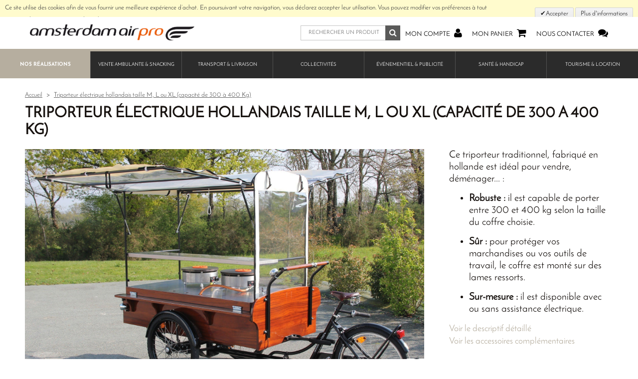

--- FILE ---
content_type: text/html; charset=utf-8
request_url: https://www.amsterdamairpro.com/6458-triporteur-vente-ambulante-assistance-electrique-en-option.html
body_size: 15183
content:
<!doctype html><html class="no-js" lang="fr-fr" itemscope itemtype="http://www.schema.org/WebPage"><head><meta charset="utf-8"><meta http-equiv="x-ua-compatible" content="ie=edge"><title itemprop="name">Triporteur vente ambulante</title> <script data-keepinline="true">var ajaxGetProductUrl = '//www.amsterdamairpro.com/module/cdc_googletagmanager/async';

/* datalayer */
dataLayer = window.dataLayer || [];
    let cdcDatalayer = {"pageCategory":"product","event":"view_item","ecommerce":{"currency":"EUR","items":[{"item_name":"Triporteur electrique hollandais taille M, L ou XL  (capacite de 300 a 400 Kg)","item_id":"6458","price":"12402","price_tax_exc":"10335","item_brand":"Nijland","item_category":"CATEGORIES FRONT OFFICE","item_category2":"Velo Professionnel","item_category3":"Triporteur vente ambulante","quantity":1}]},"google_tag_params":{"ecomm_pagetype":"product","ecomm_prodid":"6458-188881","ecomm_totalvalue":5990,"ecomm_category":"Triporteur vente ambulante","ecomm_totalvalue_tax_exc":10335}};
    dataLayer.push(cdcDatalayer);

/* call to GTM Tag */
(function(w,d,s,l,i){w[l]=w[l]||[];w[l].push({'gtm.start':
new Date().getTime(),event:'gtm.js'});var f=d.getElementsByTagName(s)[0],
j=d.createElement(s),dl=l!='dataLayer'?'&l='+l:'';j.async=true;j.src=
'https://www.googletagmanager.com/gtm.js?id='+i+dl;f.parentNode.insertBefore(j,f);
})(window,document,'script','dataLayer','GTM-MFW7K2Q');

/* async call to avoid cache system for dynamic data */
var cdcgtmreq = new XMLHttpRequest();
cdcgtmreq.onreadystatechange = function() {
    if (cdcgtmreq.readyState == XMLHttpRequest.DONE ) {
        if (cdcgtmreq.status == 200) {
          	var datalayerJs = cdcgtmreq.responseText;
            try {
                var datalayerObj = JSON.parse(datalayerJs);
                dataLayer = dataLayer || [];
                dataLayer.push(datalayerObj);
            } catch(e) {
               console.log("[CDCGTM] error while parsing json");
            }

                    }
        dataLayer.push({
          'event': 'datalayer_ready'
        });
    }
};
cdcgtmreq.open("GET", "//www.amsterdamairpro.com/module/cdc_googletagmanager/async?action=user" /*+ "?" + new Date().getTime()*/, true);
cdcgtmreq.setRequestHeader('X-Requested-With', 'XMLHttpRequest');
cdcgtmreq.send();</script> <link rel="icon" type="image/x-icon" href="/favicon.ico" /> <!--[if IE]><link rel="shortcut icon" type="image/x-icon" href="/favicon.ico" /><![endif]--><meta name="description" itemprop="description" content="Un triporteur spécialement conçu pour la vente ambulante"><meta name="google-site-verification" content="naOZdKKifmFG2JTXzg5u194k92xo6YnbK-cYNm4_9Ng" /><meta name="robots" content="noindex,follow"><meta name="viewport" content="width=device-width, initial-scale=1"> <script type="text/javascript">/* <![CDATA[ */;var CUSTOMIZE_TEXTFIELD=1;var FancyboxI18nClose='Fermer';var FancyboxI18nNext='Suivant';var FancyboxI18nPrev='Pr&eacute;c&eacute;dent';var PS_CATALOG_MODE=false;var _amtm_conf_='{"analytics":{"enable":1,"host":"https:\/\/matomo.amsterdamair.fr","site_id":2,"view_token":"dd0ad176b2c6517f9003310440e7c3ed","write_token":"","track_pii":0,"cookies_enable":0,"cookies_secured":0,"cookies_lifetime":390,"cross_domain_linked":0,"internal_domain":"www.amsterdamairpro.com","linked_domains":"","optout_link_in_account_menu":0,"optout_link_in_footer":0,"option_user_id":0,"option_do_not_track":0,"option_disable_browser_feature_detection":0,"option_time_spent":0,"option_time_spent_interval":15,"option_product_quickviews":0,"option_downloads_outlinks":0,"option_layered_navigation":0,"option_dashboardrealtimevisitorcount":1,"option_dashboardrealtimevisitors":1,"option_dashboardrealtimemap":1,"option_dashboardvisitsummary":1,"option_dashboardecommercesummary":1,"option_bots":0,"option_nojs_tracker":0,"option_js_errors":0,"option_keep_first_referrer":0,"option_paid_order_only":0},"tagmanager":[],"ajaxUrl":"https:\/\/www.amsterdamairpro.com\/module\/matomoanalytics\/ajax","enable_analytics":false,"enable_tagmanager":false,"version":"16"}';var _amtm_context_='{"logout_url":"https:\/\/www.amsterdamairpro.com\/?mylogout="}';var _amtm_params_='{"id_product":"6458","controller":"product"}';var added_to_wishlist='Le produit a été ajouté à votre liste.';var ajax_allowed=true;var ajaxsearch=true;var allowBuyWhenOutOfStock=true;var attribute_anchor_separator='-';var attributesCombinations=[{"id_attribute":"1642","id_attribute_group":"122","attribute":"taille_m_104_x_237_cm","group":"dimensions_du_plateau"},{"id_attribute":"1643","id_attribute_group":"122","attribute":"taille_l_104_x_267_cm","group":"dimensions_du_plateau"},{"id_attribute":"1644","id_attribute_group":"122","attribute":"taille_xl_114_x_300_cm","group":"dimensions_du_plateau"}];var availableLaterValue='D&eacute;lai moyen : 9 &agrave; 10 semaines';var availableNowValue='En stock';var baseDir='https://www.amsterdamairpro.com/';var baseUri='https://www.amsterdamairpro.com/';var blocksearch_type='top';var ceFrontendConfig={"isEditMode":"","stretchedSectionContainer":false,"is_rtl":false};var combinationImages={"188882":[{"id_image":"12069","id_product_attribute":"188882","legend":" Triporteur vente ambulante taille M avec options"}]};var combinations={"188881":{"attributes_values":{"122":"Taille M 104 x 237 cm"},"attributes":[1642],"price":5343.33,"specific_price":false,"ecotax":0,"weight":0,"quantity":0,"reference":"VF-BAKFIETS-NIJ","unit_impact":0,"minimal_quantity":"1","date_formatted":"","available_date":"","id_image":-1,"list":"'1642'","delaimin":9,"delaimax":10,"delaitxt":"semaines","messageDelay":"9 \u00e0 10 semaines"},"188882":{"attributes_values":{"122":"Taille L 104 x 267 cm"},"attributes":[1643],"price":5380,"specific_price":false,"ecotax":0,"weight":0,"quantity":0,"reference":"VF-BAKFIETS-NIJ","unit_impact":0,"minimal_quantity":"1","date_formatted":"","available_date":"","id_image":12069,"list":"'1643'","delaimin":9,"delaimax":10,"delaitxt":"semaines","messageDelay":"9 \u00e0 10 semaines"},"188883":{"attributes_values":{"122":"Taille XL 114 x 300 cm"},"attributes":[1644],"price":5415,"specific_price":false,"ecotax":0,"weight":0,"quantity":0,"reference":"VF-BAKFIETS-NIJ","unit_impact":0,"minimal_quantity":"1","date_formatted":"","available_date":"","id_image":-1,"list":"'1644'","delaimin":9,"delaimax":10,"delaitxt":"semaines","messageDelay":"9 \u00e0 10 semaines"}};var combinationsFromController={"188881":{"attributes_values":{"122":"Taille M 104 x 237 cm"},"attributes":[1642],"price":5343.33,"specific_price":false,"ecotax":0,"weight":0,"quantity":0,"reference":"VF-BAKFIETS-NIJ","unit_impact":0,"minimal_quantity":"1","date_formatted":"","available_date":"","id_image":-1,"list":"'1642'","delaimin":9,"delaimax":10,"delaitxt":"semaines","messageDelay":"9 \u00e0 10 semaines"},"188882":{"attributes_values":{"122":"Taille L 104 x 267 cm"},"attributes":[1643],"price":5380,"specific_price":false,"ecotax":0,"weight":0,"quantity":0,"reference":"VF-BAKFIETS-NIJ","unit_impact":0,"minimal_quantity":"1","date_formatted":"","available_date":"","id_image":12069,"list":"'1643'","delaimin":9,"delaimax":10,"delaitxt":"semaines","messageDelay":"9 \u00e0 10 semaines"},"188883":{"attributes_values":{"122":"Taille XL 114 x 300 cm"},"attributes":[1644],"price":5415,"specific_price":false,"ecotax":0,"weight":0,"quantity":0,"reference":"VF-BAKFIETS-NIJ","unit_impact":0,"minimal_quantity":"1","date_formatted":"","available_date":"","id_image":-1,"list":"'1644'","delaimin":9,"delaimax":10,"delaitxt":"semaines","messageDelay":"9 \u00e0 10 semaines"}};var contentOnly=false;var currency={"id":1,"name":"Euro","iso_code":"EUR","iso_code_num":"978","sign":"\u20ac","blank":"1","conversion_rate":"1.000000","deleted":"0","format":"2","decimals":"1","active":"1","prefix":"","suffix":" \u20ac","id_shop_list":null,"force_id":false};var currencyBlank=1;var currencyFormat=2;var currencyRate=1;var currencySign='€';var currentDate='2026-01-20 07:52:15';var customerGroupWithoutTax=false;var customizationFields=false;var customizationId=null;var customizationIdMessage='Personnalisation';var default_eco_tax=0;var delete_txt='Supprimer';var displayDiscountPrice='0';var displayList=true;var displayPrice=0;var doesntExist='Ce produit n\'existe pas dans cette déclinaison. Vous pouvez néanmoins en sélectionner une autre.';var doesntExistNoMore='Ce produit n\'est plus en stock';var doesntExistNoMoreBut='avec ces options mais reste disponible avec d\'autres options';var ecotaxTax_rate=0;var fieldRequired='Veuillez remplir tous les champs, puis enregistrer votre personnalisation';var freeProductTranslation='Offert !';var freeShippingTranslation='Livraison gratuite !';var generated_date=1768891935;var groupReduction=0;var hasDeliveryAddress=false;var idDefaultImage=12110;var id_lang=1;var id_product=6458;var img_dir='https://www.amsterdamairpro.com/themes/amsterdamairpro/img/';var img_prod_dir='https://www.amsterdamairpro.com/img/p/';var img_ps_dir='/img/';var instantsearch=false;var isGuest=0;var isLogged=0;var isMobile=false;var jqZoomEnabled=false;var loggin_required='Vous devez être connecté pour gérer votre liste d\'envies.';var maxQuantityToAllowDisplayOfLastQuantityMessage=1;var minimalQuantity=1;var mywishlist_url='https://www.amsterdamairpro.com/module/blockwishlist/mywishlist';var noTaxForThisProduct=false;var oosHookJsCodeFunctions=[];var page_name='product';var placeholder_blocknewsletter='Enter your e-mail';var priceDisplayMethod=0;var priceDisplayPrecision=2;var productAvailableForOrder=true;var productBasePriceTaxExcl=10334.996667;var productBasePriceTaxExcluded=10334.996667;var productBasePriceTaxIncl=12401.996;var productHasAttributes=true;var productPrice=10334.996667;var productPriceTaxExcluded=4991.666667;var productPriceTaxIncluded=5990;var productPriceWithoutReduction=10334.996667;var productReference='VF-BAKFIETS-NIJ-E';var productShowPrice=true;var productUnitPriceRatio=0;var product_fileButtonHtml='Ajouter';var product_fileDefaultHtml='Aucun fichier sélectionné';var product_specific_price=[];var quantitiesDisplayAllowed=false;var quantityAvailable=0;var quickView=true;var reduction_percent=0;var reduction_price=0;var removingLinkText='supprimer cet article du panier';var roundMode=2;var search_url='https://www.amsterdamairpro.com/recherche';var specific_currency=false;var specific_price=0;var static_token='9efb1a5207135ae1a6aaba6856fcb5a1';var stf_msg_error='Your e-mail could not be sent. Please check the e-mail address and try again.';var stf_msg_required='Vous n\'avez pas rempli les champs requis';var stf_msg_success='Votre e-mail a bien été envoyé';var stf_msg_title='Envoyer à un ami';var stf_secure_key='e3325edfae9047b142637f570dcf5590';var stock_management=1;var taxRate=20;var toBeDetermined='To be determined';var token='9efb1a5207135ae1a6aaba6856fcb5a1';var upToTxt='Jusqu\'à';var uploading_in_progress='Envoi en cours, veuillez patienter...';var usingSecureMode=true;var wishlistProductsIds=false;/* ]]> */</script> <script type="text/javascript" src="/js/jquery/jquery-1.11.0.min.js"></script> <script type="text/javascript" src="/js/jquery/jquery-migrate-1.2.1.min.js"></script> <script type="text/javascript" src="/js/jquery/plugins/jquery.easing.js"></script> <script type="text/javascript" src="/js/tools.js"></script> <script type="text/javascript" src="/themes/amsterdamairpro/js/global.js"></script> <script type="text/javascript" src="/themes/amsterdamairpro/js/autoload/10-bootstrap.min.js"></script> <script type="text/javascript" src="/themes/amsterdamairpro/js/autoload/15-jquery.total-storage.min.js"></script> <script type="text/javascript" src="/themes/amsterdamairpro/js/autoload/15-jquery.uniform-modified.js"></script> <script type="text/javascript" src="/themes/amsterdamairpro/js/autoload/imgLiquid-min.js"></script> <script type="text/javascript" src="/themes/amsterdamairpro/js/autoload/jquery.dotdotdot.min.js"></script> <script type="text/javascript" src="/themes/amsterdamairpro/js/autoload/jquery.fancybox.pack.js"></script> <script type="text/javascript" src="/themes/amsterdamairpro/js/autoload/jquery.tooltipster.min.js"></script> <script type="text/javascript" src="/themes/amsterdamairpro/js/autoload/main.js"></script> <script type="text/javascript" src="/themes/amsterdamairpro/js/autoload/modernizr-2.8.3.min.js"></script> <script type="text/javascript" src="/themes/amsterdamairpro/js/autoload/nav.js"></script> <script type="text/javascript" src="/themes/amsterdamairpro/js/autoload/sly.min.js"></script> <script type="text/javascript" src="/js/jquery/plugins/fancybox/jquery.fancybox.js"></script> <script type="text/javascript" src="/themes/amsterdamairpro/js/products-comparison.js"></script> <script type="text/javascript" src="/js/jquery/plugins/jquery.idTabs.js"></script> <script type="text/javascript" src="/js/jquery/plugins/jquery.scrollTo.js"></script> <script type="text/javascript" src="/js/jquery/plugins/jquery.serialScroll.js"></script> <script type="text/javascript" src="/js/jquery/plugins/bxslider/jquery.bxslider.js"></script> <script type="text/javascript" src="/themes/amsterdamairpro/js/product.js"></script> <script type="text/javascript" src="/modules/creativeelements/views/lib/waypoints/waypoints.min.js?v=4.0.2"></script> <script type="text/javascript" src="/modules/creativeelements/views/lib/jquery-numerator/jquery-numerator.min.js?v=0.2.1"></script> <script type="text/javascript" src="/modules/creativeelements/views/lib/slick/slick.min.js?v=1.6.2"></script> <script type="text/javascript" src="/modules/creativeelements/views/js/frontend.min.js?v=1.4.10"></script> <script type="text/javascript" src="/themes/amsterdamairpro/js/modules/blockcart/ajax-cart.js"></script> <script type="text/javascript" src="/themes/amsterdamairpro/js/tools/treeManagement.js"></script> <script type="text/javascript" src="/themes/amsterdamairpro/js/modules/blocknewsletter/blocknewsletter.js"></script> <script type="text/javascript" src="/js/jquery/plugins/autocomplete/jquery.autocomplete.js"></script> <script type="text/javascript" src="/themes/amsterdamairpro/js/modules/blocksearch/blocksearch.js"></script> <script type="text/javascript" src="/themes/amsterdamairpro/js/modules/blockwishlist/js/ajax-wishlist.js"></script> <script type="text/javascript" src="/themes/amsterdamairpro/js/modules/mailalerts/mailalerts.js"></script> <script type="text/javascript" src="/themes/amsterdamairpro/js/modules/sendtoafriend/sendtoafriend.js"></script> <script type="text/javascript" src="/modules/ganalytics/views/js/GoogleAnalyticActionLib.js"></script> <script type="text/javascript" src="/modules/pm_advancedsearch4/js/jquery.min.js"></script> <script type="text/javascript" src="/modules/pm_advancedsearch4/js/jqueryui/1.8.9/jquery-ui-1.8.9.custom.min.js"></script> <script type="text/javascript" src="/modules/pm_advancedsearch4/js/jqueryui/jquery.ui.touch-punch.min.js"></script> <script type="text/javascript" src="/modules/pm_advancedsearch4/js/loadjqPm.js"></script> <script type="text/javascript" src="/modules/pm_advancedsearch4/js/jquery.actual.min.js"></script> <script type="text/javascript" src="/modules/pm_advancedsearch4/js/jquery.history/jquery.history.js"></script> <script type="text/javascript" src="/modules/pm_advancedsearch4/js/jquery.history/jquery.observehashchange.pack.js"></script> <script type="text/javascript" src="/modules/pm_advancedsearch4/js/pm_advancedsearch.js"></script> <script type="text/javascript" src="/modules/pm_advancedsearch4/js/jquery.form.js"></script> <script type="text/javascript" src="/modules/willowproductcomments/js/jquery.rating.pack.js"></script> <script type="text/javascript" src="/modules/willowajaxaccount/ajax-account.js"></script> <script type="text/javascript" src="/modules/netreviews/views/js/avisverifies-tpl.js"></script> <script type="text/javascript" src="/modules/cdc_googletagmanager/views/js/ajaxdatalayer.js"></script> <script type="text/javascript" src="https://maps.google.com/maps/api/js?&amp;sensor=true&amp;region=FR"></script> <script type="text/javascript" src="/modules/willowproductcomments/js/willowproductcomments.js"></script> <script type="text/javascript">/*  */;var ASPath='/modules/pm_advancedsearch4/';var ASSearchUrl='https://www.amsterdamairpro.com/module/pm_advancedsearch4/advancedsearch4';var ASParams={};var ASHash={};var ASPSVersion='1.6.1.10';$(document).ready(function(){asInitAsHashChange();});/*  */</script> <link rel="canonical" href="https://www.amsterdamairpro.com/6458-triporteur-vente-ambulante-assistance-electrique-en-option.html" /><style>.st_banner_block_14 .st_image_layered_description, a.st_banner_block_14 , .st_banner_block_14 .st_image_layered_description a{color:#ffffff;} .st_banner_block_14 .separater{border-color:#ffffff;}.st_banner_block_14 .st_image_layered_description_inner{background: #EB6F0D;background:rgba(235,111,13,1);}#st_banner_24{padding-top:0px;}#st_banner_24{padding-bottom:0px;}#st_banner_25{padding-top:0px;}#st_banner_25{padding-bottom:0px;}</style> <script type="text/javascript">/*  */;var ets_solo_callbackUrl='https://www.amsterdamairpro.com/module/ets_sociallogin/oauth';/*  */</script> <script src="/modules/ets_sociallogin/views/js/front.js"></script> <!--[if IE 8]> <script src="https://oss.maxcdn.com/libs/html5shiv/3.7.0/html5shiv.js"></script> <script src="https://oss.maxcdn.com/libs/respond.js/1.3.0/respond.min.js"></script> <![endif]--><link rel="stylesheet" href="https://www.amsterdamairpro.com/themes/amsterdamairpro/assets/css/style.css?v=20190108"></head><body id="product" class=" product product-6458 product-triporteur-vente-ambulante-assistance-electrique-en-option category-4777 category-triporteur-vente-ambulante body--product hide-left-column hide-right-column lang_fr"> <noscript><iframe src="https://www.googletagmanager.com/ns.html?id=GTM-MFW7K2Q" height="0" width="0" style="display:none;visibility:hidden"></iframe></noscript><meta itemprop="url" content="https://www.amsterdamairpro.com/6458-triporteur-vente-ambulante-assistance-electrique-en-option.html" /> <header id="header"><div id="header-row-1" style="display: none"><div id="v-cookielaw" class="v-bar v-yellow-alert v-top"><div class="v-message">Ce site utilise des cookies afin de vous fournir une meilleure expérience d’achat. En poursuivant votre navigation, vous déclarez accepter leur utilisation. Vous pouvez modifier vos préférences à tout moment dans vos paramètres de cookies.</div><div class="v-actions"> <a href="javascript:setAmsterdamAirCookie();" class="v-button v-accept">Accepter</a> <a href="https://www.amsterdamairpro.com/content/7-donnees-personnelles-et-cookies" class="v-button">Plus d'informations</a></div></div></div> <script type="text/javascript">function setAmsterdamAirCookie() {
            var d = new Date();
            d.setTime(d.getTime() + (365 * 24 * 60 * 60 * 1000));
            var expires = 'expires=' + d.toUTCString();
            document.cookie = 'AmsterdamAirCookie=1;' + expires + ';path=/';
            document.getElementById('header-row-1').style.display = 'none';
            document.body.classList.add('rgpd');
        }
        function getAmsterdamAirCookie() {
            var name = 'AmsterdamAirCookie=';
            var decodedCookie = decodeURIComponent(document.cookie);
            var ca = decodedCookie.split(';');

            for (var i = 0; i <ca.length; i++) {
                var c = ca[i];

                while (c.charAt(0) == ' ') {
                    c = c.substring(1);
                }

                if (c.indexOf(name) == 0) {
                    return c.substring(name.length, c.length);
                }
            }

            return '';
        }
        function checkAmsterdamAirCookie() {
            var AmsterdamAirCookie = getAmsterdamAirCookie('AmsterdamAirCookie');

            if (AmsterdamAirCookie != '') {
                document.body.classList.add('rgpd');
                return true;
            } else {
                return false;
            }
        }
        if (!checkAmsterdamAirCookie()) document.getElementById('header-row-1').style.display = '';</script> <div id="header-row-2"><div class="container"><div id="logo-header"> <a href="https://www.amsterdamairpro.com/" title="Amsterdam Air"> <img class="logo img-responsive desktop" src="https://www.amsterdamairpro.com/img/amsterdamairpro-logo-15566177412.jpg" alt="Amsterdam Air" width="1526" height="145"/> <img class="logo img-responsive mobile" style="display:none;" src="https://www.amsterdamairpro.com/img/amsterdamairpro-logo_mobile-16085552162.jpg?1704381982" alt="Amsterdam Air" width="1526" height="145"/> </a></div><div id="row-2-right"><div id="nav-burger"><a href="#"><span class="btn"></span></a></div><div id="search-launcher"><a href="#"><i class="fa fa-search"></i></a></div><ul><li class="search-item"><div class="search"><form id="product-search" method="get" action="//www.amsterdamairpro.com/recherche"> <input type="hidden" name="controller" value="search" /> <input type="hidden" name="orderby" value="position" /> <input type="hidden" name="orderway" value="desc" /> <input class="search_query form-control" type="text" id="search_query_top" name="search_query" placeholder="RECHERCHER UN PRODUIT" value="" /> <button class="submit-top-button" type="submit" name="submit_search"> <i class="fa fa-search"></i> </button></form></div></li><li class="li-user"><div class="account"> <button onclick="location.href='https://www.amsterdamairpro.com/mon-compte'"><div class="picto-txt"> <span>Mon compte</span> <i class="fa fa-user"></i></div> </button></div></li><li class="li-cart"><div class="cart shopping_cart"> <a href="https://www.amsterdamairpro.com/commande" title="Voir mon panier" rel="nofollow" onclick="ga('send', 'event', 'Panier', 'clic', 'Clic sur le bouton du panier',{'nonInteraction':true});"><div class="picto-txt"> <span>Mon panier</span> <i class="fa fa-shopping-cart"></i></div> <span class="nbp ajax_cart_quantity" style="display: none;">0</span> </a><div class="cart_block block exclusive"></div></div></li><li class="li-contact"><div class="contact"> <a href="/nous-contacter" title="Formulaire de contact"><div class="picto-txt"> <span>Nous Contacter</span> <i class="fa fa-comments"></i></div> </a></div></li><li class="li-booking"><div class="booking"> <a href="/blog/prise-de-rdv/" title="Réserver un essai"><div class="picto-txt"> <span>Réserver un essai</span> <i class="fa fa-calendar"></i></div> </a></div></li></ul></div></div></div><div id="header-row-3"><div class="main-menu"> <nav><ul itemscope itemtype="http://www.schema.org/SiteNavigationElement"><li><a itemprop="url" href="/realisations" title="Nos R&eacute;alisations"><span>Nos R&eacute;alisations</span></a></li><li><a itemprop="url" href="https://www.amsterdamairpro.com/5205-vente-ambulante-snacking" title="Vente ambulante & snacking"><span>Vente ambulante & snacking</span></a><ul><li><a itemprop="url" href="https://www.amsterdamairpro.com/5211-triporteur-street-food" title="Triporteur street food"><span>Triporteur street food</span></a></li><li><a itemprop="url" href="https://www.amsterdamairpro.com/5212-triporteur-cafe" title="Triporteur café"><span>Triporteur café</span></a></li><li><a itemprop="url" href="https://www.amsterdamairpro.com/5213-triporteur-et-biporteur-frigo" title="Triporteur et biporteur frigo"><span>Triporteur et biporteur frigo</span></a></li></ul></li><li><a itemprop="url" href="https://www.amsterdamairpro.com/5206-transport-livraison" title="Transport & livraison"><span>Transport & livraison</span></a><ul><li><a itemprop="url" href="https://www.amsterdamairpro.com/5215-triporteur-livreur" title="Triporteur livreur"><span>Triporteur livreur</span></a></li><li><a itemprop="url" href="https://www.amsterdamairpro.com/5216-biporteur-livreur" title="Biporteur livreur"><span>Biporteur livreur</span></a></li><li><a itemprop="url" href="https://www.amsterdamairpro.com/5217-velo-porteur" title="Vélo porteur"><span>Vélo porteur</span></a></li></ul></li><li><a itemprop="url" href="https://www.amsterdamairpro.com/5209-collectivites" title="Collectivités"><span>Collectivités</span></a><ul><li><a itemprop="url" href="https://www.amsterdamairpro.com/5225-triporteur-office-de-tourisme" title="Triporteur office de tourisme"><span>Triporteur office de tourisme</span></a></li><li><a itemprop="url" href="https://www.amsterdamairpro.com/5226-triporteur-creche" title="Triporteur crèche"><span>Triporteur crèche</span></a></li><li><a itemprop="url" href="https://www.amsterdamairpro.com/5227-triporteur-voirie" title="Triporteur voirie"><span>Triporteur voirie</span></a></li></ul></li><li><a itemprop="url" href="https://www.amsterdamairpro.com/5210-evenementiel-publicite" title="Événementiel & Publicité"><span>Événementiel & Publicité</span></a><ul><li><a itemprop="url" href="https://www.amsterdamairpro.com/5228-triporteur-publicitaire" title="Triporteur publicitaire"><span>Triporteur publicitaire</span></a></li><li><a itemprop="url" href="https://www.amsterdamairpro.com/5229-triporteur-restauration" title="Triporteur restauration"><span>Triporteur restauration</span></a></li></ul></li><li><a itemprop="url" href="https://www.amsterdamairpro.com/5208-sante-handicap" title="Santé & Handicap"><span>Santé & Handicap</span></a><ul><li><a itemprop="url" href="https://www.amsterdamairpro.com/5220-velo-a-enjambement-bas" title="Vélo à enjambement bas"><span>Vélo à enjambement bas</span></a></li><li><a itemprop="url" href="https://www.amsterdamairpro.com/5221-triporteur-fauteuil-roulant" title="Triporteur fauteuil roulant"><span>Triporteur fauteuil roulant</span></a></li><li><a itemprop="url" href="https://www.amsterdamairpro.com/5222-tricycle" title="Tricycle"><span>Tricycle</span></a></li><li><a itemprop="url" href="https://www.amsterdamairpro.com/5223-triporteur-rickshaw" title="Triporteur Rickshaw"><span>Triporteur Rickshaw</span></a></li><li><a itemprop="url" href="https://www.amsterdamairpro.com/5224-tandem-enfant-devant" title="Tandem enfant devant"><span>Tandem enfant devant</span></a></li></ul></li><li><a itemprop="url" href="https://www.amsterdamairpro.com/5207-tourisme-location" title="Tourisme & location"><span>Tourisme & location</span></a><ul><li><a itemprop="url" href="https://www.amsterdamairpro.com/5219-velo-pour-la-location" title="Vélo pour la location"><span>Vélo pour la location</span></a></li><li><a itemprop="url" href="https://www.amsterdamairpro.com/5233-biporteur-pour-la-location" title="Biporteur pour la location"><span>Biporteur pour la location</span></a></li><li><a itemprop="url" href="https://www.amsterdamairpro.com/5234-triporteur-pour-la-location" title="Triporteur pour la location"><span>Triporteur pour la location</span></a></li></ul></li></ul> </nav></div></div> </header><main id="main"><div class="container"><div id="breadcrumb" class="breadcrumb clearfix"><ol itemscope itemtype="http://schema.org/BreadcrumbList"><li itemprop="itemListElement" itemscope itemtype="http://schema.org/ListItem"> <a itemtype="https://schema.org/Thing" itemprop="item" class="home" href="https://www.amsterdamairpro.com/" title="retour &agrave; Accueil"> <span itemprop="name">Accueil</span><meta itemprop="url" content="https://www.amsterdamairpro.com/" /><meta itemprop="position" content="1" /> </a></li><li itemprop="itemListElement" itemscope itemtype="http://schema.org/ListItem"> <a itemprop="item" itemtype="https://schema.org/Thing" href="https://www.amsterdamairpro.com/6458-triporteur-vente-ambulante-assistance-electrique-en-option.html"> <span itemprop="name">Triporteur électrique hollandais taille M, L ou XL (capacité de 300 à 400 Kg)</span> </a><meta itemprop="url" content="https://www.amsterdamairpro.com/6458-triporteur-vente-ambulante-assistance-electrique-en-option.html" /><meta itemprop="position" content="2" /></li></ol></div></div><div class="container"><div id="center_column" class="center_column col-xs-12 col-sm-12"><div id="product" itemscope itemtype="https://schema.org/Product" ><h1 id="configuration" itemprop="name">Triporteur électrique hollandais taille M, L ou XL (capacité de 300 à 400 Kg)</h1><div id="view-attributes"><div id="view" class="clearfix"><div class="image"> <img id="bigpic" itemprop="image" src="https://www.amsterdamairpro.com/12110/triporteur-vente-ambulante-assistance-electrique-en-option.jpg" title=" Triporteur vente ambulante taille XL avec options" alt=" Triporteur vente ambulante taille XL avec options" loading="lazy" /><div id="configurateur-actions"><div id="zoom-view" class="action-configurateur"><div data-href="https://www.amsterdamairpro.com/12110-thickbox_default/triporteur-vente-ambulante-assistance-electrique-en-option.jpg" class="div-fancybox"> <span class="txt">Zoomer</span> <span class="img-wrap"><img src="https://www.amsterdamairpro.com/themes/amsterdamairpro/assets/img/configurateur/pictos/zoom-in.png" width="25" height="25" alt="" loading="lazy" /></span></div></div></div><div id="legal-notice"><div id="info-view" class="action-configurateur"><div class="div-tootip"> <span class="img-wrap"><div class="tooltip"><span>Photos non contractuelles<br /> Les cycles sont présentés avec des accessoires optionnels pour vous donner un aperçu des possibilités de personnalisation. Pour connaître la configuration de base, merci de vous reporter au descriptif ou de cliquer sur le bouton Configurer.<br /> Amsterdam Air se réserve le droit de modifier sans préavis ses produits afin de les améliorer.</span></div> <img src="https://www.amsterdamairpro.com/themes/amsterdamairpro/assets/img/configurateur/pictos/cogwheels.png" width="25" height="25" alt="" loading="lazy" /></span></div></div></div></div><div id="thumbs_wrapper" class="clearfix hidden"><div class="frame"><ul id="thumbs"><li id="thumbnail_12110" class="last"> <span data-href="https://www.amsterdamairpro.com/12110-thickbox_default/triporteur-vente-ambulante-assistance-electrique-en-option.jpg" data-fancybox-group="other-views" class="span-fancybox shown" title=" Triporteur vente ambulante taille XL avec options"> <img class="img-responsive" id="thumb_12110" src="https://www.amsterdamairpro.com/12110-cart_default/triporteur-vente-ambulante-assistance-electrique-en-option.jpg" alt=" Triporteur vente ambulante taille XL avec options" title=" Triporteur vente ambulante taille XL avec options" height="80" width="80" itemprop="image" loading="lazy" /> </span></li></ul></div><div class="scrollbar"><div class="handle"><div class="mousearea"></div></div></div></div></div><div id="actions-wrap-mobile"><div id="add_to_cart_wrap"> <span id="add_to_cart" class="add_to_cart"> <button type="submit" name="Submit" class="add-to-cart" onclick="ga('send', 'event', 'Panier', 'clic', 'Ajout au panier', {'nonInteraction': 1});"> <span> <i class="fa fa-shopping-cart"></i> Ajouter au panier </span> </button> </span></div></div><div id="description-attributes" itemprop="description"><div class="description"> <span class="comments_note_br"><br></span><p>Ce triporteur traditionnel, fabriqué en hollande est idéal pour vendre, déménager... :</p><ul><li><strong>Robuste :</strong> il est capable de porter entre 300 et 400 kg selon la taille du coffre choisie.</li></ul><ul><li><strong>Sûr :</strong> pour protéger vos marchandises ou vos outils de travail, le coffre est monté sur des lames ressorts.</li></ul><ul><li><strong>Sur-mesure :</strong> il est disponible avec ou sans assistance électrique.</li></ul><p> <a class="description_detail-wrapper-trigger" href="#description_detail"> <span class="acc-title">Voir le descriptif d&eacute;taill&eacute;</span> </a> <br> <a class="accessories-wrapper-trigger" href="#accessories-wrapper"> <span class="acc-title">Voir les accessoires complémentaires</span> </a></p></div><div class="attributes-wrapper"><div id="attributes"><div class="clearfix"></div><fieldset class="attribute_fieldset"><div class="attribute_list"> <select name="group_122" id="group_122" class="form-control attribute_select no-print"><option value="1642" selected="selected" title="Taille M 104 x 237 cm">Taille M 104 x 237 cm</option><option value="1643" title="Taille L 104 x 267 cm">Taille L 104 x 267 cm</option><option value="1644" title="Taille XL 114 x 300 cm">Taille XL 114 x 300 cm</option> </select></div></fieldset></div></div></div></div><div id="configurateur"><form id="buy_block" action="https://www.amsterdamairpro.com/panier" method="post"><div class="actions"> <input type="hidden" name="token" value="9efb1a5207135ae1a6aaba6856fcb5a1" /> <input type="hidden" name="id_product" value="6458" id="product_page_product_id" /> <input type="hidden" name="add" value="1" /> <input type="hidden" name="id_product_attribute" id="idCombination" value="" /><div id="conseil-contact"><div class="img"> <img src="https://www.amsterdamairpro.com/themes/amsterdamairpro/assets/img/conseil-contact.png" width="126" height="84" alt="Besoin d&#039;un conseil ?" loading="lazy" /></div><div class="txt-1">Besoin d&#039;un conseil ?</div><div class="txt-2">02 85 75 60 33</div><div class="txt-3"><a href="mailto:conseil@amsterdamair.fr">conseil@amsterdamair.fr</a></div></div><div id="qte-price-stock"><div class="qte-stock"><div id="quantity_wanted_p"> <label for="quantity_wanted">Quantit&eacute; :</label> <input type="text" min="1" name="qty" id="quantity_wanted" class="text" value="1" /></div><div class="stock-wrap"> <i class="fa fa-bicycle"></i><span class="stock" id="availability_statut"><span id="availability_value">D&eacute;lai moyen : 9 &agrave; 10 semaines</span></span></div></div><div class="prices"><div class="our_price_display" itemprop="offers" itemscope itemtype="https://schema.org/Offer"><div id="our_price_display" class="price" itemprop="price" content="10334.996667">10 335,00 €</div><div id="our_price_tax"> HT</div><meta itemprop="priceCurrency" content="EUR" /></div></div></div><div id="actions-wrap"><div id="add_to_cart_wrap"> <span id="add_to_cart" class="add_to_cart"> <button type="submit" name="Submit" class="add-to-cart" onclick="ga('send', 'event', 'Panier', 'clic', 'Ajout au panier', {'nonInteraction': 1});"> <span> <i class="fa fa-shopping-cart"></i> Ajouter au panier </span> </button> </span></div></div></div></form></div><div id="ddd"><div class="btn-tooltip"><div class="tooltip"><span>Pour demander un devis, validez votre panier comme si vous alliez passer une commande.<br>Au moment de choisir le moyen de paiement, cliquez sur le bouton DEVIS.</span></div><div class="btn"> <span class="img"><img src="https://www.amsterdamairpro.com/themes/amsterdamairpro/assets/img/configurateur/pictos/cogwheels.png" width="25" height="25" alt="" loading="lazy" /></span> <span class="txt">Demander un devis</span></div></div></div><div id="description_detail"><div id="tabs"><ul><li><a href="#panel-1"><h2 class="tab">Informations générales</h2></a></li><li><a href="#panel-2"><h2 class="tab">Assistance électrique</h2></a></li><li><a href="#panel-3"><h2 class="tab">Caractéristiques techniques</h2></a></li><li><a href="#panel-5"><h2 class="tab">Caract&eacute;ristiques</h2></a></li></ul></div><div id="panels"><div id="panel-1" class="panel"><h2 class="panel-title">Informations générales</h2><div>Ce triporteur traditionnel, fabriqué en Hollande, est aujourd'hui utilisé dans de nombreux pays du Nord de l'Europe pour la vente ambulante de fleurs, boissons chaudes ou froides, glaces ou pour promouvoir de nouveaux produits.<p>Grâces à des roues avant renforcées (suspensions à lame), il offre une capacité de chargement exceptionnelle de 300 à 400 Kg dans le coffre avant.<br /><br />Trois&nbsp;tailles de coffre sont disponibles en fonction de la place nécessaire à votre aménagement.</p><ul><li><span class="fancy" data-href="https://www.amsterdamair.fr/blog/lexique/plan-coffre-triporteur-vente-ambulante-taille-m/">Plan du coffre du triporteur taille M</span> ( dim. intérieures 700 x 1150&nbsp; x 300 mm - hauteur sous couvercle en option de 36 cm)</li><li><span class="fancy" data-href="https://www.amsterdamair.fr/blog/lexique/plan-coffre-triporteur-vente-indemodable-taille-l/">Plan du coffre du triporteur taille L</span> ( dim. intérieures 700 x 1500&nbsp; x 300 mm - hauteur sous couvercle en option de 36 cm)</li><li><span class="fancy" data-href="https://www.amsterdamair.fr/blog/lexique/plan-coffre-triporteur-indemodable-taille-xl/">Plan du coffre du triporteur taille XL</span> ( dim. intérieures 800 x 1800&nbsp; x 300 mm - hauteur sous couvercle en option de 36 cm)</li></ul><p><br />Hauteur du plan de travail si couvercle optionnel 86 cm</p><p>La caisse&nbsp;est en acajou, un bois aussi utilisé dans la construction des bateaux.</p></div><div>Le triporteur est disponible&nbsp;en version <span class="fancy" data-href="https://www.amsterdamair.fr/blog/lexique/chaine-monovitesse/">mono-vitesse</span> avec pignon fixe pour&nbsp;un relief plat exclusivement ; un énome frein tambour dans la roue arrière permet de ralentir ou d'immobiliser le triporteur (frein de parking).</div><div><br /><br /></div></div><div id="panel-2" class="panel"><h2 class="panel-title">Assistance électrique</h2><p>Monter une côte à 7% pendant 2 km avec&nbsp;300 Kg dans le coffre avant nécessite une motorisation&nbsp;très particulière.<br /><br /><span>Lorsque vous sélectionnez l'option avec assistance le triporteur est équipé d'un&nbsp;moteur pédalier très puissant (750 W) avec une vitesse de rotation très basse pour pouvoir offrir un couple très élevé</span><br /><span>Le moteur est alimenté par une batterie Lithium Ion qui offre une <span class="fancy" data-href="https://www.amsterdamair.fr/blog/lexique/autonomie-batterie-vae/">autonomie</span> jusqu'à 25 km.<br /></span><br /><span>L'objectif n'étant pas la vitesse dans les côtes mais la puissance, le moteur vous entraîne sur la voie publique à la vitesse d'un piéton soit 6 km/h et se coupe au delà.&nbsp;<br />Cette vitesse maximale permet au triporteur de rester assimilé à un vélo et non pas à un véhicule motorisé de type mobylette.<br />Sur du plat, vous pourrez facilement atteindre les 15 km/h sans l'aide du moteur, même avec une charge de 300 Kg dans la caisse avant.<br /></span><br /><span>Une fois en haut de la côte, il faut pouvoir redescendre et avec 300 kg de chargement il est indispensable que le triporteur soit équipé de freins puissants.<br />Les roues avant du triporteur avec l'option assistance électrique sont équipées de freins à disque hydrauliques. La roue arrière est équipé d'un gros frein tambour avec frein de parking.<br /></span><br />Les efforts transmis à la chaîne par le moteur pédalier étant très important la chaîne utilisée est large, de type moto et non vélo.</p></div><div id="panel-3" class="panel"><h2 class="panel-title">Caractéristiques techniques</h2><p><strong>Dimensions</strong><br /><span style="text-decoration:underline;">Hors - tout</span><br /><span>en taille M 104 x 237 cm</span><br /><span>en taille L 104 x 267 cm</span><br /><span>en taille XL 114 x 300 cm<br /><span style="text-decoration:underline;">Caisse</span><br /></span><span class="fancy" data-href="https://www.amsterdamair.fr/blog/lexique/plan-coffre-triporteur-vente-ambulante-taille-m/">Plan du coffre du triporteur taille M</span> ( dim. intérieures 700 x 1150&nbsp; x 300 mm - hauteur sous couvercle en option de 36 cm)<br /><span class="fancy" data-href="https://www.amsterdamair.fr/blog/lexique/plan-coffre-triporteur-vente-indemodable-taille-l/">Plan du coffre du triporteur taille L</span> ( dim. intérieures 700 x 1500&nbsp; x 300 mm - hauteur sous couvercle en option de 36 cm)<br /><span class="fancy" data-href="https://www.amsterdamair.fr/blog/lexique/plan-coffre-triporteur-indemodable-taille-xl/">Plan du coffre du triporteur taille XL</span> ( dim. intérieures 800 x 1800&nbsp; x 300 mm - hauteur sous couvercle en option de 36 cm)</p><p><strong>Roues</strong><br />Roue 26" <br />Rayons en acier inoxydable diamètre 3.9 mm (contre 2 à 2.6 mm pour un triporteur classique)</p><p><strong>Cadre</strong><br />Cadre en acier&nbsp;<br />Peinture époxy 3 coloris ( autre coloris RAL possible avec une plus value)<br />Taille de cadre unique pour des tailles de 1,58 à plus de 1,90 m</p><p><strong>Transmission</strong><br />Monovitesse avec pignon fixe, un frein tambour, sans assistance électrique<br /><br /><strong>Eclairage</strong></p><p>Deux phares avant et un phare arrière à led sur piles ( non visible sur les photos)<br />Bandes blanches réfléchissantes sur le pourtour des pneumatiques et catadioptres</p><p><strong>Divers</strong><br /><span class="fancy" data-href="https://www.amsterdamair.fr/blog/lexique/selle-en-cuir/">Selle en cuir</span> B67 sur version 8 vitesses et Primus sur version <span class="fancy" data-href="https://www.amsterdamair.fr/blog/lexique/chaine-monovitesse/">mono-vitesse</span><br />Pédales anti-dérapantes<br />Garde-boues métallique<br />Carrossage de la chaîne&nbsp;<br />Sonnette Ding Dong<br /><br />Charge max. 300 à 400 Kg sur le plateau avant&nbsp;avec un chargement équilibré autour de l'axe central. Au delà de 200 Kg nous conseillons de prendre l'option suspension renforcée.</p><p>Fabricant Nijland, Heeten, Pays-Bas<br /><span class="fancy" data-href="https://www.amsterdamair.fr/blog/lexique/garantie-vices-de-fabrication-velo-hollandais/">Garantie</span> fabricant vices de fabrication sur cadre 5 ans, sur les autres composants 2 ans<br /><br /></p></div><div id="panel-5" class="panel"><div class="product--specifications"><h2 class="product--description--title panel-title">Caract&eacute;ristiques</h2><div class="product--specifications--txt">Les composants et accessoires propos&eacute;s de base sur le v&eacute;lo apparaissent en vert. Vous pouvez s&eacute;lectionner les options suppl&eacute;mentaires via le syst&egrave;me de d&eacute;clinaisons, le configurateur ou les accessoires compl&eacute;mentaires en bas de page.</div><div class="product--specifications--items"><div class="product--specifications--item"><div class="product--specifications--category"><div class="product--specifications--category--name">Couleur du cadre</div></div><div class="product--specifications--values"><div class="product--specifications--value product--specifications--value--default">• Noir</div></div></div><div class="product--specifications--item"><div class="product--specifications--category"><div class="product--specifications--category--name">Taille du cadre</div></div><div class="product--specifications--values"><div class="product--specifications--value product--specifications--value--default">• Taille unique pour utilisateurs de 1m55 à 1m90</div></div></div><div class="product--specifications--item"><div class="product--specifications--category"><div class="product--specifications--category--name">Matière du cadre</div></div><div class="product--specifications--values"><div class="product--specifications--value product--specifications--value--default">• Acier</div></div></div><div class="product--specifications--item"><div class="product--specifications--category"><div class="product--specifications--category--name">Finition</div></div><div class="product--specifications--values"><div class="product--specifications--value product--specifications--value--default">• Peinture epoxy cuite au four</div></div></div><div class="product--specifications--item"><div class="product--specifications--category"><div class="product--specifications--category--name">Matière de la caisse</div></div><div class="product--specifications--values"><div class="product--specifications--value product--specifications--value--default">• Acajou</div></div></div><div class="product--specifications--item"><div class="product--specifications--category"><div class="product--specifications--category--name">Boîte de vitesses</div></div><div class="product--specifications--values"><div class="product--specifications--value product--specifications--value--default">• Boîte Nexus 5 avec Di2</div></div></div><div class="product--specifications--item"><div class="product--specifications--category"><div class="product--specifications--category--name">Système de freinage</div></div><div class="product--specifications--values"><div class="product--specifications--value product--specifications--value--default">• Freins avant à disque hydrauliques et frein arrière tambour avec frein de parking</div></div></div><div class="product--specifications--item"><div class="product--specifications--category"><div class="product--specifications--category--name">Type de motorisation</div></div><div class="product--specifications--values"><div class="product--specifications--value product--specifications--value--default">• Moteur pédalier</div></div></div><div class="product--specifications--item"><div class="product--specifications--category"><div class="product--specifications--category--name">Moteur</div></div><div class="product--specifications--values"><div class="product--specifications--value product--specifications--value--default">• Bafang BBS02B central 48v</div></div></div><div class="product--specifications--item"><div class="product--specifications--category"><div class="product--specifications--category--name">Emplacement de la batterie</div></div><div class="product--specifications--values"><div class="product--specifications--value product--specifications--value--default">• Sur le côté droit du porte-bagage arrière</div></div></div><div class="product--specifications--item"><div class="product--specifications--category"><div class="product--specifications--category--name">Capacité de la batterie</div></div><div class="product--specifications--values"><div class="product--specifications--value product--specifications--value--default">• 750 Wh (43V 17.5Ah)</div></div></div><div class="product--specifications--item"><div class="product--specifications--category"><div class="product--specifications--category--name">Console</div></div><div class="product--specifications--values"><div class="product--specifications--value product--specifications--value--default">• Console générique écran central avec commande déportée</div></div></div><div class="product--specifications--item"><div class="product--specifications--category"><div class="product--specifications--category--name">Selle</div></div><div class="product--specifications--values"><div class="product--specifications--value product--specifications--value--default">• Selle Royal Holland avec ressorts</div></div></div><div class="product--specifications--item"><div class="product--specifications--category"><div class="product--specifications--category--name">Poignées</div></div><div class="product--specifications--values"><div class="product--specifications--value product--specifications--value--default">• Guidoline le long du cintre</div></div></div><div class="product--specifications--item"><div class="product--specifications--category"><div class="product--specifications--category--name">Pédales</div></div><div class="product--specifications--values"><div class="product--specifications--value product--specifications--value--default">• Pédales noires anti-dérapantes</div></div></div><div class="product--specifications--item"><div class="product--specifications--category"><div class="product--specifications--category--name">Éclairage</div></div><div class="product--specifications--values"><div class="product--specifications--value product--specifications--value--default">• Deux feux avant à led sur piles fixés sur le cadre et feu arrière à piles fixé sur le garde-boue</div></div></div><div class="product--specifications--item"><div class="product--specifications--category"><div class="product--specifications--category--name">Pneumatiques</div></div><div class="product--specifications--values"><div class="product--specifications--value product--specifications--value--default">• Pneus robustes adaptés pour la charge</div></div></div><div class="product--specifications--item"><div class="product--specifications--category"><div class="product--specifications--category--name">Diamètre des roues</div></div><div class="product--specifications--values"><div class="product--specifications--value product--specifications--value--default">• 26 pouces</div></div></div><div class="product--specifications--item"><div class="product--specifications--category"><div class="product--specifications--category--name">Rayons</div></div><div class="product--specifications--values"><div class="product--specifications--value product--specifications--value--default">• Rayons en acier inoxydable</div></div></div><div class="product--specifications--item"><div class="product--specifications--category"><div class="product--specifications--category--name">Garde-boue</div></div><div class="product--specifications--values"><div class="product--specifications--value product--specifications--value--default">• Garde-boue métalliques</div></div></div><div class="product--specifications--item"><div class="product--specifications--category"><div class="product--specifications--category--name">Carrossage de chaîne</div></div><div class="product--specifications--values"><div class="product--specifications--value product--specifications--value--default">• Carrossage intégral</div></div></div><div class="product--specifications--item"><div class="product--specifications--category"><div class="product--specifications--category--name">Sonnette</div></div><div class="product--specifications--values"><div class="product--specifications--value product--specifications--value--default">• Ding Dong noire</div></div></div><div class="product--specifications--item"><div class="product--specifications--category"><div class="product--specifications--category--name">Marquage</div></div><div class="product--specifications--values"><div class="product--specifications--value product--specifications--value--default">• Étiquette résistant à l'arrachage, aux intempéries, aux UV et au lavage haute pression</div></div></div><div class="product--specifications--item"><div class="product--specifications--category"><div class="product--specifications--category--name">Charge maximale dans la caisse</div></div><div class="product--specifications--values"><div class="product--specifications--value product--specifications--value--default">• 300 à 400 kg</div></div></div><div class="product--specifications--item"><div class="product--specifications--category"><div class="product--specifications--category--name">Dimensions du coffre</div></div><div class="product--specifications--values"><div class="product--specifications--value product--specifications--value--default">• Taille M - 700 x 1150 x 300 mm</div><div class="product--specifications--value ">• Taille L - dim. intérieures 700 x 1500 x 300 mm</div><div class="product--specifications--value ">• Taille XL - 800 x 1800 x 300 mm</div></div></div><div class="product--specifications--item"><div class="product--specifications--category"><div class="product--specifications--category--name">Dimensions du triporteur</div></div><div class="product--specifications--values"><div class="product--specifications--value product--specifications--value--default">• Taille M - 104 x 237</div><div class="product--specifications--value ">• Taille L 104 x 290 cm</div><div class="product--specifications--value ">• Taille XL - 114 x 300 cm</div></div></div><div class="product--specifications--item"><div class="product--specifications--category"><div class="product--specifications--category--name">Fabricant</div></div><div class="product--specifications--values"><div class="product--specifications--value product--specifications--value--default">• Nijland (Pays-Bas)</div></div></div><div class="product--specifications--item"><div class="product--specifications--category"><div class="product--specifications--category--name">Garantie</div></div><div class="product--specifications--values"><div class="product--specifications--value product--specifications--value--default">• 5 ans sur cadre, 2 ans sur autres composants (hors pièces d'usure)</div></div></div></div></div></div></div></div><div id="comments-wrapper"><div class="sep top"></div> <section class="page-product-box"><div class="title">T&eacute;moignages</div><div class="frame-wrapper"><div class="frame"></div><div id="add_comment"><div id="new_comment_tab_btn" class="open-comment-form">Donnez votre avis !</div></div> <script type="text/javascript">/*  */;var willowproductcomments_controller_url='https://www.amsterdamairpro.com/module/willowproductcomments/default';var confirm_report_message='Êtes-vous certain de vouloir signaler ce commentaire ?';var secure_key='a7aafc4e548b2261cc715d29d184d337';var willowproductcomments_url_rewrite='1';var willowproductcomment_added='Votre commentaire a été rajouté!';var willowproductcomment_added_moderation='Votre commentaire a bien été enregistré. Il sera publié dès qu\'un modérateur l\'aura approuvé.';var willowproductcomment_title='Nouveau commentaire';var willowproductcomment_ok='ok';var moderation_active=1;/*  */</script> <div style="display:none"><div id="new_comment_form"><div class="comment-form-wrap"><div class="head-contact"><div class="page-subheading">Donnez votre avis</div><div class="sep top"></div></div><div class="content-contact"><form id="id_new_comment_form" action="#" enctype="multipart/form-data"><fieldset><div class="clearfix"><div class="col-xs-12 col-md-3"><div class="form-group"><div id="new_comment_form_error" class="error" style="display:none;padding:15px 25px"><ul></ul></div></div><ul id="criterions_list"><li><div class="label"><label>Note</label></div><div class="star_content"> <input class="star" type="radio" name="criterion[1]" value="1" /> <input class="star" type="radio" name="criterion[1]" value="2" /> <input class="star" type="radio" name="criterion[1]" value="3" /> <input class="star" type="radio" name="criterion[1]" value="4" /> <input class="star" type="radio" name="criterion[1]" value="5" checked="checked" /></div></li></ul><p class="form-group"> <label for="comment_title">Titre de l'avis<sup class="required">*</sup></label> <input id="comment_title" name="title" type="text" value=""/></p><p class="form-group"> <label for="content">Votre avis<sup class="required">*</sup></label><textarea id="content" name="content"></textarea></p> <input type="hidden" name="MAX_FILE_SIZE" value="8388608" /><p class="form-group"> <label for="file3Upload">Joindre une photo</label> <input type="file" name="fileUpload" id="fileUpload" class="form-control" value=""></p><p class="form-group"> <label for="file3Upload">Joindre une photo</label> <input type="file" name="file2Upload" id="file2Upload" class="form-control" value=""></p><p class="form-group"> <label for="file3Upload">Joindre une photo</label> <input type="file" name="file3Upload" id="file3Upload" class="form-control" value=""></p></div></div><div class="submit"> <input id="id_product_comment_send" name="id_product" type="hidden" value="6458"><p class="fl required"><sup>*</sup> Champs requis</p> <button id="submitNewMessage" name="submitMessage" type="submit">Envoyer</button></div></fieldset></form></div></div></div></div></div> </section></div><div id="accessories-wrapper"><div class="sep top"></div> <section class="page-product-box"><div class="title">Accessoires</div><div class="frame-wrapper"><div class="frame"><ul class="product_list_accessories"><li class="item product-box ajax_block_product first_item product_accessories_description"> <a href="https://www.amsterdamairpro.com/6462-option-structure-auvent-nue-sur-triporteur-vente-ambulante-taille-a-preciser.html" title="Option couvercle fixe pour triporteur vente indémodable"><div class="product-container" itemscope itemtype="https://schema.org/Product"><div class="product-image-container imgLiquidFill"> <img src="https://www.amsterdamairpro.com/12076-home_default/option-structure-auvent-nue-sur-triporteur-vente-ambulante-taille-a-preciser.jpg" alt="Option couvercle fixe pour triporteur vente indémodable" loading="lazy" /></div><div class="product-name-container"><h5 itemprop="name" class="dotdotdot">Option structure auvent nue sur triporteur vente ambulante (taille à préciser)</h5></div><div class="product-price-container" itemprop="offers" itemscope itemtype="https://schema.org/Offer"> <span class="price" itemprop="price" content="490"> 490,00 € </span><meta itemprop="priceCurrency" content="EUR" /></div><div class="product-action-container"><div class="action"><span>voir le produit</span></div></div></div> </a></li><li class="item product-box ajax_block_product item product_accessories_description"> <a href="https://www.amsterdamairpro.com/6463-option-habillage-auvent-sur-triporteur-vente-ambulante-couleur-a-preciser.html" title="Auvent triporteur vente ambulante"><div class="product-container" itemscope itemtype="https://schema.org/Product"><div class="product-image-container imgLiquidFill"> <img src="https://www.amsterdamairpro.com/12078-home_default/option-habillage-auvent-sur-triporteur-vente-ambulante-couleur-a-preciser.jpg" alt="Auvent triporteur vente ambulante" loading="lazy" /></div><div class="product-name-container"><h5 itemprop="name" class="dotdotdot">Option habillage auvent sur triporteur vente ambulante (couleur à préciser)</h5></div><div class="product-price-container" itemprop="offers" itemscope itemtype="https://schema.org/Offer"> <span class="price" itemprop="price" content="984"> 984,00 € </span><meta itemprop="priceCurrency" content="EUR" /></div><div class="product-action-container"><div class="action"><span>voir le produit</span></div></div></div> </a></li><li class="item product-box ajax_block_product item product_accessories_description"> <a href="https://www.amsterdamairpro.com/4289-extension-chaine-110-cm-certifie-art-pour-antivol-axa-compatible-defender-solid-pro-plus-victory-7488841389790.html" title=""><div class="product-container" itemscope itemtype="https://schema.org/Product"><div class="product-image-container imgLiquidFill"> <img src="https://www.amsterdamairpro.com/103419-home_default/extension-chaine-110-cm-certifie-art-pour-antivol-axa-compatible-defender-solid-pro-plus-victory.jpg" alt="" loading="lazy" /></div><div class="product-name-container"><h5 itemprop="name" class="dotdotdot">Extension chaine 110 cm certifié Art** pour antivol Axa</h5></div><div class="product-price-container" itemprop="offers" itemscope itemtype="https://schema.org/Offer"> <span class="price" itemprop="price" content="53.95"> 53,95 € </span><meta itemprop="priceCurrency" content="EUR" /></div><div class="product-action-container"><div class="action"><span>voir le produit</span></div></div></div> </a><div class="product-buy-action-container"> <span class="action ajax_add_to_cart_button" href="https://www.amsterdamairpro.com/panier?qty=1&amp;id_product=4289&amp;token=9efb1a5207135ae1a6aaba6856fcb5a1&amp;add=" data-id-product="4289" title="Ajouter au panier"> <span>Ajouter au panier</span> </span></div></li><li class="item product-box ajax_block_product item product_accessories_description"> <a href="https://www.amsterdamairpro.com/4290-extension-chaine-140-cm-pour-antivol-axa-compatible-4711602861390.html" title="Extension chaîne 100 ou 140 cm pour antivol axa compatible (defender, solid pro plus, victory,..)"><div class="product-container" itemscope itemtype="https://schema.org/Product"><div class="product-image-container imgLiquidFill"> <img src="https://www.amsterdamairpro.com/103426-home_default/extension-chaine-140-cm-pour-antivol-axa-compatible.jpg" alt="Extension chaîne 100 ou 140 cm pour antivol axa compatible (defender, solid pro plus, victory,..)" loading="lazy" /></div><div class="product-name-container"><h5 itemprop="name" class="dotdotdot">Extension chaîne AXA 140 cm pour antivol de cadre Axa</h5></div><div class="product-price-container" itemprop="offers" itemscope itemtype="https://schema.org/Offer"> <span class="price" itemprop="price" content="29"> 29,00 € </span><meta itemprop="priceCurrency" content="EUR" /></div><div class="product-action-container"><div class="action"><span>voir le produit</span></div></div></div> </a><div class="product-buy-action-container"> <span class="action ajax_add_to_cart_button" href="https://www.amsterdamairpro.com/panier?qty=1&amp;id_product=4290&amp;token=9efb1a5207135ae1a6aaba6856fcb5a1&amp;add=" data-id-product="4290" title="Ajouter au panier"> <span>Ajouter au panier</span> </span></div></li><li class="item product-box ajax_block_product item product_accessories_description"> <a href="https://www.amsterdamairpro.com/4288-extension-cable-180-cm-pour-antivol-axa-compatible-defender-solid-pro-plus-victory-3517824611451.html" title=""><div class="product-container" itemscope itemtype="https://schema.org/Product"><div class="product-image-container imgLiquidFill"> <img src="https://www.amsterdamairpro.com/img/p/fr-default-home_default.jpg" alt="" loading="lazy" /></div><div class="product-name-container"><h5 itemprop="name" class="dotdotdot">Extension câble 180 cm pour antivol Axa</h5></div><div class="product-price-container" itemprop="offers" itemscope itemtype="https://schema.org/Offer"> <span class="price" itemprop="price" content="24.95"> 24,95 € </span><meta itemprop="priceCurrency" content="EUR" /></div><div class="product-action-container"><div class="action"><span>voir le produit</span></div></div></div> </a><div class="product-buy-action-container"> <span class="action ajax_add_to_cart_button" href="https://www.amsterdamairpro.com/panier?qty=1&amp;id_product=4288&amp;token=9efb1a5207135ae1a6aaba6856fcb5a1&amp;add=" data-id-product="4288" title="Ajouter au panier"> <span>Ajouter au panier</span> </span></div></li><li class="item product-box ajax_block_product last_item product_accessories_description"> <a href="https://www.amsterdamairpro.com/67899-gravage-velo-auvray-security-7133346930908.html" title=""><div class="product-container" itemscope itemtype="https://schema.org/Product"><div class="product-image-container imgLiquidFill"> <img src="https://www.amsterdamairpro.com/img/p/fr-default-home_default.jpg" alt="" loading="lazy" /></div><div class="product-name-container"><h5 itemprop="name" class="dotdotdot">Gravage par impulsion</h5></div><div class="product-price-container" itemprop="offers" itemscope itemtype="https://schema.org/Offer"> <span class="price" itemprop="price" content="29"> 29,00 € </span><meta itemprop="priceCurrency" content="EUR" /></div><div class="product-action-container"><div class="action"><span>voir le produit</span></div></div></div> </a><div class="product-buy-action-container"> <span class="action ajax_add_to_cart_button" href="https://www.amsterdamairpro.com/panier?qty=1&amp;id_product=67899&amp;token=9efb1a5207135ae1a6aaba6856fcb5a1&amp;add=" data-id-product="67899" title="Ajouter au panier"> <span>Ajouter au panier</span> </span></div></li></ul></div><div class="prev"><span></span></div><div class="next"><span></span></div><div class="pages"></div></div> </section></div></div></div></div> </main> <footer id="footer"><div id="footer-reassurance"><div class="container"><ul><li data-link="/blog/conseil/reglez-en-3-fois-sans-frais/"><div class="picto"><div class="bg-paiement_securise"></div></div><div class="txt"><div class="title">Paiement sécurisé</div><div class="description">Vos paiements en ligne sont sécurisés sur www.amsterdamair.fr</div></div></li><li data-link="/blog/conseil/reglez-en-3-fois-sans-frais/"><div class="picto"><div class="bg-facilite_paiement"></div></div><div class="txt"><div class="title">Facilité de paiement</div><div class="description">Vous pouvez régler votre commande de vélo hollandais en 3x sans frais sur amsterdamair.fr</div></div></li><li data-link="/blog/actualite/velos-livres-prets-a-rouler/"><div class="picto"><div class="bg-livraison"></div></div><div class="txt"><div class="title">Livraison</div><div class="description">Votre vélo hollandais est livré monté & réglé sur RDV. Retrait gratuit en magasin ou livraison par transporteur.</div></div></li><li data-link="/blog/actualite/amsterdamair-satisfait-ou-rembourse/"><div class="picto"><div class="bg-satisfait_rembourse"></div></div><div class="txt"><div class="title">Satisfait ou remboursé</div><div class="description">Vous n'êtes pas satisfait de votre achat&nbsp;? Vous pouvez le retourner sous 14 jours.</div></div></li></ul></div></div><div id="footer-rs"><div class="container"><ul><li class="facebook"> <a class="_blank" href="https://www.facebook.com/AmsterdamAirVelo/"> <img src="/themes/amsterdamairpro/assets/img/footer/facebook-f.svg" width="264" height="512" alt="Facebook" /> </a></li><li class="twitter"> <a class="_blank" href="https://twitter.com/Amst_Air"> <img src="/themes/amsterdamairpro/assets/img/footer/twitter.svg" width="512" height="512" alt="Twitter" /> </a></li><li class="instagram"> <a class="_blank" href="https://www.instagram.com/amsterdam_air/"> <img src="/themes/amsterdamairpro/assets/img/footer/instagram.svg" width="448" height="512" alt="Instagram" /> </a></li><li class="google_plus"> <a class="_blank" href="https://fr.linkedin.com/company/amsterdam-air" rel="publisher"> <img src="/themes/amsterdamairpro/assets/img/footer/google-plus-g.svg" width="640" height="512" alt="Google +" /> </a></li><li class="youtube"><a class="_blank" href="https://www.youtube.com/channel/UCfbjnLviCXt-uu0yNSP6UJQ">YouTube</a></li></ul></div></div><div id="footer-logo"><div class="container"> <span><a href="https://www.amsterdamair.fr"><img src="https://www.amsterdamairpro.com/themes/amsterdamairpro/assets/img/logo-footer.png" alt="Amsterdam Air" width="444" height="47" /></a></span></div></div><div id="footer-links"><div class="container"><div class="footer-menu"><ul id="menu-mon-menu" class=""><li id="menu-item-2859" class="menu-item menu-item-type-taxonomy menu-item-object-type menu-item-2859"> <a href="https://www.amsterdamairpro.com/content/8-notre-savoir-faire"><span>Notre savoir-faire</span></a></li><li id="menu-item-17907" class="menu-item menu-item-type-post_type menu-item-object-page menu-item-17907"> <a href="/blog/prise-de-rdv/"><span>Réserver un essai</span></a></li></ul></div><div class="legal-informations"> <a class="footer-menu-item" href="https://www.amsterdamairpro.com/content/7-donnees-personnelles-et-cookies">Données personnelles et cookies</a><a class="footer-menu-item" href="https://www.amsterdamairpro.com/content/2-mentions-legales">Mentions légales</a><a class="footer-menu-item" href="https://www.amsterdamairpro.com/content/3-conditions-utilisation">CGV</a><span class="footer-menu-item">© AMSTERDAM AIR</span></div><div class="global-rating"><p>Nos avis clients</p><div class="comments_note"> <span class="float-stars">4.5&nbsp;</span><div class="star_content clearfix"><div class="star star_on"></div><div class="star star_on"></div><div class="star star_on"></div><div class="star star_on"></div><div class="star star_on"></div></div> <span> - 564 avis</span><div itemscope="" itemtype="http://schema.org/Organization"><meta itemprop="name" content="Amsterdam Air" /><div itemprop="aggregateRating" itemscope itemtype="http://schema.org/AggregateRating"><meta itemprop="ratingValue" content="4.5" /><meta itemprop="ratingCount" content="564" /><meta itemprop="worstRating" content="0" /><meta itemprop="bestRating" content="5" /></div></div></div></div></div></div> </footer> <script type="text/javascript" src="/modules/matomoanalytics/views/js/matomo.min.js"></script> <script type="text/javascript">CRISP_WEBSITE_ID = "810de2d1-b3ac-4107-bc60-813e8e4f27a9";
				(function(){
					d=document;s=d.createElement("script");
					s.src="https://client.crisp.im/l.js";
					s.async=1;
					d.getElementsByTagName("head")[0].appendChild(s);
				})();</script>
</body></html>

--- FILE ---
content_type: text/css
request_url: https://www.amsterdamairpro.com/themes/amsterdamairpro/assets/css/style.css?v=20190108
body_size: 59842
content:
.container{position:relative;margin:auto}@media (max-width: 767px){.container{max-width:100%;padding:0 10px}}@media (min-width: 768px) and (max-width: 1139px){.container{max-width:100%;padding:0 15px}}@media (min-width: 1140px){.container{padding:0 50px;max-width:1500px}}/*! normalize.css v3.0.3 | MIT License | github.com/necolas/normalize.css */html{font-family:sans-serif;-ms-text-size-adjust:100%;-webkit-text-size-adjust:100%}body{margin:0}article,aside,details,figcaption,figure,footer,header,main,menu,nav,section,summary{display:block}audio,canvas,progress,video{display:inline-block;vertical-align:baseline}audio:not([controls]){display:none;height:0}[hidden],template{display:none}a{background-color:transparent}a:active,a:hover{outline:0}abbr[title]{border-bottom:1px dotted}b,strong{font-weight:bold}dfn{font-style:italic}h1{font-size:2em;margin:0.67em 0}mark{background:#ff0;color:#000}small{font-size:80%}sub,sup{font-size:75%;line-height:0;position:relative;vertical-align:baseline}sup{top:-0.5em}sub{bottom:-0.25em}img{border:0}svg:not(:root){overflow:hidden}figure{margin:1em 40px}hr{-webkit-box-sizing:content-box;box-sizing:content-box;height:0}pre{overflow:auto}code,kbd,pre,samp{font-family:monospace, monospace;font-size:1em}button,input,optgroup,select,textarea{color:inherit;font:inherit;margin:0}button{overflow:visible}button,select{text-transform:none}button,html input[type="button"],input[type="reset"],input[type="submit"]{-webkit-appearance:button;cursor:pointer}button[disabled],html input[disabled]{cursor:default}button::-moz-focus-inner,input::-moz-focus-inner{border:0;padding:0}input{line-height:normal}input[type="checkbox"],input[type="radio"]{-webkit-box-sizing:border-box;box-sizing:border-box;padding:0}input[type="number"]::-webkit-inner-spin-button,input[type="number"]::-webkit-outer-spin-button{height:auto}input[type="search"]{-webkit-appearance:textfield;-webkit-box-sizing:content-box;box-sizing:content-box}input[type="search"]::-webkit-search-cancel-button,input[type="search"]::-webkit-search-decoration{-webkit-appearance:none}fieldset{border:1px solid #c0c0c0;margin:0 2px;padding:0.35em 0.625em 0.75em}legend{border:0;padding:0}textarea{overflow:auto}optgroup{font-weight:bold}table{border-collapse:collapse;border-spacing:0}td,th{padding:0}/*! HTML5 Boilerplate v5.2.0 | MIT License | https://html5boilerplate.com/ */html{color:#222;font-size:1em;line-height:1.4}::-moz-selection{background:#f0933f;text-shadow:none}::selection{background:#f0933f;text-shadow:none}hr{display:block;height:1px;border:0;border-top:1px solid #ccc;margin:1em 0;padding:0}audio,canvas,iframe,img,svg,video{vertical-align:middle}fieldset{border:0;margin:0;padding:0}textarea{resize:vertical}.browserupgrade{margin:0.2em 0;background:#ccc;color:#000;padding:0.2em 0}.visuallyhidden{border:0;clip:rect(0 0 0 0);height:1px;margin:-1px;overflow:hidden;padding:0;position:absolute;width:1px}.visuallyhidden.focusable:active,.visuallyhidden.focusable:focus{clip:auto;height:auto;margin:0;overflow:visible;position:static;width:auto}.invisible{visibility:hidden}.clearfix:before,.clearfix:after{content:" ";display:table}.clearfix:after{clear:both}@media print{*,*:before,*:after{background:transparent !important;color:#000 !important;-webkit-box-shadow:none !important;box-shadow:none !important;text-shadow:none !important}a,a:visited{text-decoration:underline}a[href]:after{content:" (" attr(href) ")"}abbr[title]:after{content:" (" attr(title) ")"}a[href^="#"]:after,a[href^="javascript:"]:after{content:""}pre,blockquote{border:1px solid #999;page-break-inside:avoid}thead{display:table-header-group}tr,img{page-break-inside:avoid}img{max-width:100% !important}p,h2,h3{orphans:3;widows:3}h2,h3{page-break-after:avoid}}@font-face{font-family:'Conv_JosefinSans-Regular';src:url("../fonts/JosefinSans-Regular.eot");src:local("☺"),url("../fonts/JosefinSans-Regular.woff") format("woff"),url("../fonts/JosefinSans-Regular.ttf") format("truetype"),url("../fonts/JosefinSans-Regular.svg") format("svg");font-weight:normal;font-style:normal}@font-face{font-family:'Conv_JosefinSans-Bold';src:url("../fonts/JosefinSans-Bold.eot");src:local("Josefin Sans Bold"),local("JosefinSans-Bold"),url("../fonts/JosefinSans-Bold.eot?#iefix") format("embedded-opentype"),url("../fonts/JosefinSans-Bold.woff2") format("woff2"),url("../fonts/JosefinSans-Bold.woff") format("woff"),url("../fonts/JosefinSans-Bold.ttf") format("truetype"),url("../fonts/JosefinSans-Bold.svg#JosefinSans-Bold") format("svg");font-weight:bold;font-style:normal}@-webkit-keyframes shine{0%{left:-90%}100%{left:120%}}@keyframes shine{0%{left:-90%}100%{left:120%}}@-webkit-keyframes backgroundRun{0%{background-position:0 bottom}100%{background-position:100% bottom}}@keyframes backgroundRun{0%{background-position:0 bottom}100%{background-position:100% bottom}}@-webkit-keyframes animatedBackground{0%{background-position:0 bottom}100%{background-position:1600px bottom}}@keyframes animatedBackground{0%{background-position:0 bottom}100%{background-position:1600px bottom}}.object-to-animate{-webkit-animation:move-the-object .5s 1, move-the-object-again .5s 1 .5s;animation:move-the-object .5s 1, move-the-object-again .5s 1 .5s}@-webkit-keyframes animatedBackground{0%{background-position:0 bottom}100%{background-position:1600px bottom}}@keyframes animatedBackground{0%{background-position:0 bottom}100%{background-position:1600px bottom}}/*!
 *  Font Awesome 4.5.0 by @davegandy - http://fontawesome.io - @fontawesome
 *  License - http://fontawesome.io/license (Font: SIL OFL 1.1, CSS: MIT License)
 */@font-face{font-family:'FontAwesome';src:url("../fonts/fontawesome-webfont.eot?v=4.5.0");src:url("../fonts/fontawesome-webfont.eot?#iefix&v=4.5.0") format("embedded-opentype"),url("../fonts/fontawesome-webfont.woff2?v=4.5.0") format("woff2"),url("../fonts/fontawesome-webfont.woff?v=4.5.0") format("woff"),url("../fonts/fontawesome-webfont.ttf?v=4.5.0") format("truetype"),url("../fonts/fontawesome-webfont.svg?v=4.5.0#fontawesomeregular") format("svg");font-weight:normal;font-style:normal}.fa,i{display:inline-block;font:normal normal normal 14px/1 FontAwesome;font-size:inherit;text-rendering:auto;-webkit-font-smoothing:antialiased;-moz-osx-font-smoothing:grayscale}.fa-lg{font-size:1.33333333em;line-height:0.75em;vertical-align:-15%}.fa-2x{font-size:2em}.fa-3x{font-size:3em}.fa-4x{font-size:4em}.fa-5x{font-size:5em}.fa-fw{width:1.28571429em;text-align:center}.fa-ul{padding-left:0;margin-left:2.14285714em;list-style-type:none}.fa-ul>li{position:relative}.fa-li{position:absolute;left:-2.14285714em;width:2.14285714em;top:0.14285714em;text-align:center}.fa-li.fa-lg{left:-1.85714286em}.fa-border{padding:.2em .25em .15em;border:solid 0.08em #eeeeee;border-radius:.1em}.fa-pull-left{float:left}.fa-pull-right{float:right}.fa.fa-pull-left{margin-right:.3em}.fa.fa-pull-right{margin-left:.3em}.pull-right{float:right}.pull-left{float:left}.fa.pull-left{margin-right:.3em}.fa.pull-right{margin-left:.3em}.fa-spin{-webkit-animation:fa-spin 2s infinite linear;animation:fa-spin 2s infinite linear}.fa-pulse{-webkit-animation:fa-spin 1s infinite steps(8);animation:fa-spin 1s infinite steps(8)}@-webkit-keyframes fa-spin{0%{-webkit-transform:rotate(0deg);transform:rotate(0deg)}100%{-webkit-transform:rotate(359deg);transform:rotate(359deg)}}@keyframes fa-spin{0%{-webkit-transform:rotate(0deg);transform:rotate(0deg)}100%{-webkit-transform:rotate(359deg);transform:rotate(359deg)}}.fa-rotate-90{filter:progid:DXImageTransform.Microsoft.BasicImage(rotation=1);-webkit-transform:rotate(90deg);transform:rotate(90deg)}.fa-rotate-180{filter:progid:DXImageTransform.Microsoft.BasicImage(rotation=2);-webkit-transform:rotate(180deg);transform:rotate(180deg)}.fa-rotate-270{filter:progid:DXImageTransform.Microsoft.BasicImage(rotation=3);-webkit-transform:rotate(270deg);transform:rotate(270deg)}.fa-flip-horizontal{filter:progid:DXImageTransform.Microsoft.BasicImage(rotation=0, mirror=1);-webkit-transform:scale(-1, 1);transform:scale(-1, 1)}.fa-flip-vertical{filter:progid:DXImageTransform.Microsoft.BasicImage(rotation=2, mirror=1);-webkit-transform:scale(1, -1);transform:scale(1, -1)}:root .fa-rotate-90,:root .fa-rotate-180,:root .fa-rotate-270,:root .fa-flip-horizontal,:root .fa-flip-vertical{-webkit-filter:none;filter:none}.fa-stack{position:relative;display:inline-block;width:2em;height:2em;line-height:2em;vertical-align:middle}.fa-stack-1x,.fa-stack-2x{position:absolute;left:0;width:100%;text-align:center}.fa-stack-1x{line-height:inherit}.fa-stack-2x{font-size:2em}.fa-inverse{color:#ffffff}.fa-glass:before{content:"\f000"}.fa-music:before{content:"\f001"}.fa-search:before{content:"\f002"}.fa-envelope-o:before{content:"\f003"}.fa-heart:before{content:"\f004"}.fa-star:before{content:"\f005"}.fa-star-o:before{content:"\f006"}.fa-user:before{content:"\f007"}.fa-film:before{content:"\f008"}.fa-th-large:before{content:"\f009"}.fa-th:before{content:"\f00a"}.fa-th-list:before{content:"\f00b"}.fa-check:before{content:"\f00c"}.fa-remove:before,.fa-close:before,.fa-times:before{content:"\f00d"}.fa-search-plus:before{content:"\f00e"}.fa-search-minus:before{content:"\f010"}.fa-power-off:before{content:"\f011"}.fa-signal:before{content:"\f012"}.fa-gear:before,.fa-cog:before{content:"\f013"}.fa-trash-o:before{content:"\f014"}.fa-home:before{content:"\f015"}.fa-file-o:before{content:"\f016"}.fa-clock-o:before{content:"\f017"}.fa-road:before{content:"\f018"}.fa-download:before{content:"\f019"}.fa-arrow-circle-o-down:before{content:"\f01a"}.fa-arrow-circle-o-up:before{content:"\f01b"}.fa-inbox:before{content:"\f01c"}.fa-play-circle-o:before{content:"\f01d"}.fa-rotate-right:before,.fa-repeat:before{content:"\f01e"}.fa-refresh:before{content:"\f021"}.fa-list-alt:before{content:"\f022"}.fa-lock:before{content:"\f023"}.fa-flag:before{content:"\f024"}.fa-headphones:before{content:"\f025"}.fa-volume-off:before{content:"\f026"}.fa-volume-down:before{content:"\f027"}.fa-volume-up:before{content:"\f028"}.fa-qrcode:before{content:"\f029"}.fa-barcode:before{content:"\f02a"}.fa-tag:before{content:"\f02b"}.fa-tags:before{content:"\f02c"}.fa-book:before{content:"\f02d"}.fa-bookmark:before{content:"\f02e"}.fa-print:before{content:"\f02f"}.fa-camera:before{content:"\f030"}.fa-font:before{content:"\f031"}.fa-bold:before{content:"\f032"}.fa-italic:before{content:"\f033"}.fa-text-height:before{content:"\f034"}.fa-text-width:before{content:"\f035"}.fa-align-left:before{content:"\f036"}.fa-align-center:before{content:"\f037"}.fa-align-right:before{content:"\f038"}.fa-align-justify:before{content:"\f039"}.fa-list:before{content:"\f03a"}.fa-dedent:before,.fa-outdent:before{content:"\f03b"}.fa-indent:before{content:"\f03c"}.fa-video-camera:before{content:"\f03d"}.fa-photo:before,.fa-image:before,.fa-picture-o:before{content:"\f03e"}.fa-pencil:before{content:"\f040"}.fa-map-marker:before{content:"\f041"}.fa-adjust:before{content:"\f042"}.fa-tint:before{content:"\f043"}.fa-edit:before,.fa-pencil-square-o:before{content:"\f044"}.fa-share-square-o:before{content:"\f045"}.fa-check-square-o:before{content:"\f046"}.fa-arrows:before{content:"\f047"}.fa-step-backward:before{content:"\f048"}.fa-fast-backward:before{content:"\f049"}.fa-backward:before{content:"\f04a"}.fa-play:before{content:"\f04b"}.fa-pause:before{content:"\f04c"}.fa-stop:before{content:"\f04d"}.fa-forward:before{content:"\f04e"}.fa-fast-forward:before{content:"\f050"}.fa-step-forward:before{content:"\f051"}.fa-eject:before{content:"\f052"}.fa-chevron-left:before{content:"\f053"}i.icon-chevron-left:before{content:"\f053"}.fa-chevron-right:before{content:"\f054"}i.icon-chevron-right:before{content:"\f054"}.fa-plus-circle:before{content:"\f055"}.fa-minus-circle:before{content:"\f056"}.fa-times-circle:before{content:"\f057"}.fa-check-circle:before{content:"\f058"}.fa-question-circle:before{content:"\f059"}.fa-info-circle:before{content:"\f05a"}.fa-crosshairs:before{content:"\f05b"}.fa-times-circle-o:before{content:"\f05c"}.fa-check-circle-o:before{content:"\f05d"}.fa-ban:before{content:"\f05e"}.fa-arrow-left:before{content:"\f060"}.fa-arrow-right:before{content:"\f061"}.fa-arrow-up:before{content:"\f062"}.fa-arrow-down:before{content:"\f063"}.fa-mail-forward:before,.fa-share:before{content:"\f064"}.fa-expand:before{content:"\f065"}.fa-compress:before{content:"\f066"}.fa-plus:before{content:"\f067"}.fa-minus:before{content:"\f068"}.fa-asterisk:before{content:"\f069"}.fa-exclamation-circle:before{content:"\f06a"}.fa-gift:before{content:"\f06b"}.fa-leaf:before{content:"\f06c"}.fa-fire:before{content:"\f06d"}.fa-eye:before{content:"\f06e"}.fa-eye-slash:before{content:"\f070"}.fa-warning:before,.fa-exclamation-triangle:before{content:"\f071"}.fa-plane:before{content:"\f072"}.fa-calendar:before{content:"\f073"}.fa-random:before{content:"\f074"}.fa-comment:before{content:"\f075"}.fa-magnet:before{content:"\f076"}.fa-chevron-up:before{content:"\f077"}.fa-chevron-down:before{content:"\f078"}.fa-retweet:before{content:"\f079"}.fa-shopping-cart:before{content:"\f07a"}.fa-folder:before{content:"\f07b"}.fa-folder-open:before{content:"\f07c"}.fa-arrows-v:before{content:"\f07d"}.fa-arrows-h:before{content:"\f07e"}.fa-bar-chart-o:before,.fa-bar-chart:before{content:"\f080"}.fa-twitter-square:before{content:"\f081"}.fa-facebook-square:before{content:"\f082"}.fa-camera-retro:before{content:"\f083"}.fa-key:before{content:"\f084"}.fa-gears:before,.fa-cogs:before{content:"\f085"}.fa-comments:before{content:"\f086"}.fa-thumbs-o-up:before{content:"\f087"}.fa-thumbs-o-down:before{content:"\f088"}.fa-star-half:before{content:"\f089"}.fa-heart-o:before{content:"\f08a"}.fa-sign-out:before{content:"\f08b"}.fa-linkedin-square:before{content:"\f08c"}.fa-thumb-tack:before{content:"\f08d"}.fa-external-link:before{content:"\f08e"}.fa-sign-in:before{content:"\f090"}.fa-trophy:before{content:"\f091"}.fa-github-square:before{content:"\f092"}.fa-upload:before{content:"\f093"}.fa-lemon-o:before{content:"\f094"}.fa-phone:before{content:"\f095"}.fa-square-o:before{content:"\f096"}.fa-bookmark-o:before{content:"\f097"}.fa-phone-square:before{content:"\f098"}.fa-twitter:before{content:"\f099"}.fa-facebook-f:before,.fa-facebook:before{content:"\f09a"}.fa-github:before{content:"\f09b"}.fa-unlock:before{content:"\f09c"}.fa-credit-card:before{content:"\f09d"}.fa-feed:before,.fa-rss:before{content:"\f09e"}.fa-hdd-o:before{content:"\f0a0"}.fa-bullhorn:before{content:"\f0a1"}.fa-bell:before{content:"\f0f3"}.fa-certificate:before{content:"\f0a3"}.fa-hand-o-right:before{content:"\f0a4"}.fa-hand-o-left:before{content:"\f0a5"}.fa-hand-o-up:before{content:"\f0a6"}.fa-hand-o-down:before{content:"\f0a7"}.fa-arrow-circle-left:before{content:"\f0a8"}.fa-arrow-circle-right:before{content:"\f0a9"}.fa-arrow-circle-up:before{content:"\f0aa"}.fa-arrow-circle-down:before{content:"\f0ab"}.fa-globe:before{content:"\f0ac"}.fa-wrench:before{content:"\f0ad"}.fa-tasks:before{content:"\f0ae"}.fa-filter:before{content:"\f0b0"}.fa-briefcase:before{content:"\f0b1"}.fa-arrows-alt:before{content:"\f0b2"}.fa-group:before,.fa-users:before{content:"\f0c0"}.fa-chain:before,.fa-link:before{content:"\f0c1"}.fa-cloud:before{content:"\f0c2"}.fa-flask:before{content:"\f0c3"}.fa-cut:before,.fa-scissors:before{content:"\f0c4"}.fa-copy:before,.fa-files-o:before{content:"\f0c5"}.fa-paperclip:before{content:"\f0c6"}.fa-save:before,.fa-floppy-o:before{content:"\f0c7"}.fa-square:before{content:"\f0c8"}.fa-navicon:before,.fa-reorder:before,.fa-bars:before{content:"\f0c9"}.fa-list-ul:before{content:"\f0ca"}.fa-list-ol:before{content:"\f0cb"}.fa-strikethrough:before{content:"\f0cc"}.fa-underline:before{content:"\f0cd"}.fa-table:before{content:"\f0ce"}.fa-magic:before{content:"\f0d0"}.fa-truck:before{content:"\f0d1"}.fa-pinterest:before{content:"\f0d2"}.fa-pinterest-square:before{content:"\f0d3"}.fa-google-plus-square:before{content:"\f0d4"}.fa-google-plus:before{content:"\f0d5"}.fa-money:before{content:"\f0d6"}.fa-caret-down:before{content:"\f0d7"}.fa-caret-up:before{content:"\f0d8"}.fa-caret-left:before{content:"\f0d9"}.fa-caret-right:before{content:"\f0da"}.fa-columns:before{content:"\f0db"}.fa-unsorted:before,.fa-sort:before{content:"\f0dc"}.fa-sort-down:before,.fa-sort-desc:before{content:"\f0dd"}.fa-sort-up:before,.fa-sort-asc:before{content:"\f0de"}.fa-envelope:before{content:"\f0e0"}.fa-linkedin:before{content:"\f0e1"}.fa-rotate-left:before,.fa-undo:before{content:"\f0e2"}.fa-legal:before,.fa-gavel:before{content:"\f0e3"}.fa-dashboard:before,.fa-tachometer:before{content:"\f0e4"}.fa-comment-o:before{content:"\f0e5"}.fa-comments-o:before{content:"\f0e6"}.fa-flash:before,.fa-bolt:before{content:"\f0e7"}.fa-sitemap:before{content:"\f0e8"}.fa-umbrella:before{content:"\f0e9"}.fa-paste:before,.fa-clipboard:before{content:"\f0ea"}.fa-lightbulb-o:before{content:"\f0eb"}.fa-exchange:before{content:"\f0ec"}.fa-cloud-download:before{content:"\f0ed"}.fa-cloud-upload:before{content:"\f0ee"}.fa-user-md:before{content:"\f0f0"}.fa-stethoscope:before{content:"\f0f1"}.fa-suitcase:before{content:"\f0f2"}.fa-bell-o:before{content:"\f0a2"}.fa-coffee:before{content:"\f0f4"}.fa-cutlery:before{content:"\f0f5"}.fa-file-text-o:before{content:"\f0f6"}.fa-building-o:before{content:"\f0f7"}.fa-hospital-o:before{content:"\f0f8"}.fa-ambulance:before{content:"\f0f9"}.fa-medkit:before{content:"\f0fa"}.fa-fighter-jet:before{content:"\f0fb"}.fa-beer:before{content:"\f0fc"}.fa-h-square:before{content:"\f0fd"}.fa-plus-square:before{content:"\f0fe"}.fa-angle-double-left:before{content:"\f100"}.fa-angle-double-right:before{content:"\f101"}.fa-angle-double-up:before{content:"\f102"}.fa-angle-double-down:before{content:"\f103"}.fa-angle-left:before{content:"\f104"}.fa-angle-right:before{content:"\f105"}.fa-angle-up:before{content:"\f106"}.fa-angle-down:before{content:"\f107"}.fa-desktop:before{content:"\f108"}.fa-laptop:before{content:"\f109"}.fa-tablet:before{content:"\f10a"}.fa-mobile-phone:before,.fa-mobile:before{content:"\f10b"}.fa-circle-o:before{content:"\f10c"}.fa-quote-left:before{content:"\f10d"}.fa-quote-right:before{content:"\f10e"}.fa-spinner:before{content:"\f110"}.fa-circle:before{content:"\f111"}.fa-mail-reply:before,.fa-reply:before{content:"\f112"}.fa-github-alt:before{content:"\f113"}.fa-folder-o:before{content:"\f114"}.fa-folder-open-o:before{content:"\f115"}.fa-smile-o:before{content:"\f118"}.fa-frown-o:before{content:"\f119"}.fa-meh-o:before{content:"\f11a"}.fa-gamepad:before{content:"\f11b"}.fa-keyboard-o:before{content:"\f11c"}.fa-flag-o:before{content:"\f11d"}.fa-flag-checkered:before{content:"\f11e"}.fa-terminal:before{content:"\f120"}.fa-code:before{content:"\f121"}.fa-mail-reply-all:before,.fa-reply-all:before{content:"\f122"}.fa-star-half-empty:before,.fa-star-half-full:before,.fa-star-half-o:before{content:"\f123"}.fa-location-arrow:before{content:"\f124"}.fa-crop:before{content:"\f125"}.fa-code-fork:before{content:"\f126"}.fa-unlink:before,.fa-chain-broken:before{content:"\f127"}.fa-question:before{content:"\f128"}.fa-info:before{content:"\f129"}.fa-exclamation:before{content:"\f12a"}.fa-superscript:before{content:"\f12b"}.fa-subscript:before{content:"\f12c"}.fa-eraser:before{content:"\f12d"}.fa-puzzle-piece:before{content:"\f12e"}.fa-microphone:before{content:"\f130"}.fa-microphone-slash:before{content:"\f131"}.fa-shield:before{content:"\f132"}.fa-calendar-o:before{content:"\f133"}.fa-fire-extinguisher:before{content:"\f134"}.fa-rocket:before{content:"\f135"}.fa-maxcdn:before{content:"\f136"}.fa-chevron-circle-left:before{content:"\f137"}.fa-chevron-circle-right:before{content:"\f138"}.fa-chevron-circle-up:before{content:"\f139"}.fa-chevron-circle-down:before{content:"\f13a"}.fa-html5:before{content:"\f13b"}.fa-css3:before{content:"\f13c"}.fa-anchor:before{content:"\f13d"}.fa-unlock-alt:before{content:"\f13e"}.fa-bullseye:before{content:"\f140"}.fa-ellipsis-h:before{content:"\f141"}.fa-ellipsis-v:before{content:"\f142"}.fa-rss-square:before{content:"\f143"}.fa-play-circle:before{content:"\f144"}.fa-ticket:before{content:"\f145"}.fa-minus-square:before{content:"\f146"}.fa-minus-square-o:before{content:"\f147"}.fa-level-up:before{content:"\f148"}.fa-level-down:before{content:"\f149"}.fa-check-square:before{content:"\f14a"}.fa-pencil-square:before{content:"\f14b"}.fa-external-link-square:before{content:"\f14c"}.fa-share-square:before{content:"\f14d"}.fa-compass:before{content:"\f14e"}.fa-toggle-down:before,.fa-caret-square-o-down:before{content:"\f150"}.fa-toggle-up:before,.fa-caret-square-o-up:before{content:"\f151"}.fa-toggle-right:before,.fa-caret-square-o-right:before{content:"\f152"}.fa-euro:before,.fa-eur:before{content:"\f153"}.fa-gbp:before{content:"\f154"}.fa-dollar:before,.fa-usd:before{content:"\f155"}.fa-rupee:before,.fa-inr:before{content:"\f156"}.fa-cny:before,.fa-rmb:before,.fa-yen:before,.fa-jpy:before{content:"\f157"}.fa-ruble:before,.fa-rouble:before,.fa-rub:before{content:"\f158"}.fa-won:before,.fa-krw:before{content:"\f159"}.fa-bitcoin:before,.fa-btc:before{content:"\f15a"}.fa-file:before{content:"\f15b"}.fa-file-text:before{content:"\f15c"}.fa-sort-alpha-asc:before{content:"\f15d"}.fa-sort-alpha-desc:before{content:"\f15e"}.fa-sort-amount-asc:before{content:"\f160"}.fa-sort-amount-desc:before{content:"\f161"}.fa-sort-numeric-asc:before{content:"\f162"}.fa-sort-numeric-desc:before{content:"\f163"}.fa-thumbs-up:before{content:"\f164"}.fa-thumbs-down:before{content:"\f165"}.fa-youtube-square:before{content:"\f166"}.fa-youtube:before{content:"\f167"}.fa-xing:before{content:"\f168"}.fa-xing-square:before{content:"\f169"}.fa-youtube-play:before{content:"\f16a"}.fa-dropbox:before{content:"\f16b"}.fa-stack-overflow:before{content:"\f16c"}.fa-instagram:before{content:"\f16d"}.fa-flickr:before{content:"\f16e"}.fa-adn:before{content:"\f170"}.fa-bitbucket:before{content:"\f171"}.fa-bitbucket-square:before{content:"\f172"}.fa-tumblr:before{content:"\f173"}.fa-tumblr-square:before{content:"\f174"}.fa-long-arrow-down:before{content:"\f175"}.fa-long-arrow-up:before{content:"\f176"}.fa-long-arrow-left:before{content:"\f177"}.fa-long-arrow-right:before{content:"\f178"}.fa-apple:before{content:"\f179"}.fa-windows:before{content:"\f17a"}.fa-android:before{content:"\f17b"}.fa-linux:before{content:"\f17c"}.fa-dribbble:before{content:"\f17d"}.fa-skype:before{content:"\f17e"}.fa-foursquare:before{content:"\f180"}.fa-trello:before{content:"\f181"}.fa-female:before{content:"\f182"}.fa-male:before{content:"\f183"}.fa-gittip:before,.fa-gratipay:before{content:"\f184"}.fa-sun-o:before{content:"\f185"}.fa-moon-o:before{content:"\f186"}.fa-archive:before{content:"\f187"}.fa-bug:before{content:"\f188"}.fa-vk:before{content:"\f189"}.fa-weibo:before{content:"\f18a"}.fa-renren:before{content:"\f18b"}.fa-pagelines:before{content:"\f18c"}.fa-stack-exchange:before{content:"\f18d"}.fa-arrow-circle-o-right:before{content:"\f18e"}.fa-arrow-circle-o-left:before{content:"\f190"}.fa-toggle-left:before,.fa-caret-square-o-left:before{content:"\f191"}.fa-dot-circle-o:before{content:"\f192"}.fa-wheelchair:before{content:"\f193"}.fa-vimeo-square:before{content:"\f194"}.fa-turkish-lira:before,.fa-try:before{content:"\f195"}.fa-plus-square-o:before{content:"\f196"}.fa-space-shuttle:before{content:"\f197"}.fa-slack:before{content:"\f198"}.fa-envelope-square:before{content:"\f199"}.fa-wordpress:before{content:"\f19a"}.fa-openid:before{content:"\f19b"}.fa-institution:before,.fa-bank:before,.fa-university:before{content:"\f19c"}.fa-mortar-board:before,.fa-graduation-cap:before{content:"\f19d"}.fa-yahoo:before{content:"\f19e"}.fa-google:before{content:"\f1a0"}.fa-reddit:before{content:"\f1a1"}.fa-reddit-square:before{content:"\f1a2"}.fa-stumbleupon-circle:before{content:"\f1a3"}.fa-stumbleupon:before{content:"\f1a4"}.fa-delicious:before{content:"\f1a5"}.fa-digg:before{content:"\f1a6"}.fa-pied-piper:before{content:"\f1a7"}.fa-pied-piper-alt:before{content:"\f1a8"}.fa-drupal:before{content:"\f1a9"}.fa-joomla:before{content:"\f1aa"}.fa-language:before{content:"\f1ab"}.fa-fax:before{content:"\f1ac"}.fa-building:before{content:"\f1ad"}.fa-child:before{content:"\f1ae"}.fa-paw:before{content:"\f1b0"}.fa-spoon:before{content:"\f1b1"}.fa-cube:before{content:"\f1b2"}.fa-cubes:before{content:"\f1b3"}.fa-behance:before{content:"\f1b4"}.fa-behance-square:before{content:"\f1b5"}.fa-steam:before{content:"\f1b6"}.fa-steam-square:before{content:"\f1b7"}.fa-recycle:before{content:"\f1b8"}.fa-automobile:before,.fa-car:before{content:"\f1b9"}.fa-cab:before,.fa-taxi:before{content:"\f1ba"}.fa-tree:before{content:"\f1bb"}.fa-spotify:before{content:"\f1bc"}.fa-deviantart:before{content:"\f1bd"}.fa-soundcloud:before{content:"\f1be"}.fa-database:before{content:"\f1c0"}.fa-file-pdf-o:before{content:"\f1c1"}.fa-file-word-o:before{content:"\f1c2"}.fa-file-excel-o:before{content:"\f1c3"}.fa-file-powerpoint-o:before{content:"\f1c4"}.fa-file-photo-o:before,.fa-file-picture-o:before,.fa-file-image-o:before{content:"\f1c5"}.fa-file-zip-o:before,.fa-file-archive-o:before{content:"\f1c6"}.fa-file-sound-o:before,.fa-file-audio-o:before{content:"\f1c7"}.fa-file-movie-o:before,.fa-file-video-o:before{content:"\f1c8"}.fa-file-code-o:before{content:"\f1c9"}.fa-vine:before{content:"\f1ca"}.fa-codepen:before{content:"\f1cb"}.fa-jsfiddle:before{content:"\f1cc"}.fa-life-bouy:before,.fa-life-buoy:before,.fa-life-saver:before,.fa-support:before,.fa-life-ring:before{content:"\f1cd"}.fa-circle-o-notch:before{content:"\f1ce"}.fa-ra:before,.fa-rebel:before{content:"\f1d0"}.fa-ge:before,.fa-empire:before{content:"\f1d1"}.fa-git-square:before{content:"\f1d2"}.fa-git:before{content:"\f1d3"}.fa-y-combinator-square:before,.fa-yc-square:before,.fa-hacker-news:before{content:"\f1d4"}.fa-tencent-weibo:before{content:"\f1d5"}.fa-qq:before{content:"\f1d6"}.fa-wechat:before,.fa-weixin:before{content:"\f1d7"}.fa-send:before,.fa-paper-plane:before{content:"\f1d8"}.fa-send-o:before,.fa-paper-plane-o:before{content:"\f1d9"}.fa-history:before{content:"\f1da"}.fa-circle-thin:before{content:"\f1db"}.fa-header:before{content:"\f1dc"}.fa-paragraph:before{content:"\f1dd"}.fa-sliders:before{content:"\f1de"}.fa-share-alt:before{content:"\f1e0"}.fa-share-alt-square:before{content:"\f1e1"}.fa-bomb:before{content:"\f1e2"}.fa-soccer-ball-o:before,.fa-futbol-o:before{content:"\f1e3"}.fa-tty:before{content:"\f1e4"}.fa-binoculars:before{content:"\f1e5"}.fa-plug:before{content:"\f1e6"}.fa-slideshare:before{content:"\f1e7"}.fa-twitch:before{content:"\f1e8"}.fa-yelp:before{content:"\f1e9"}.fa-newspaper-o:before{content:"\f1ea"}.fa-wifi:before{content:"\f1eb"}.fa-calculator:before{content:"\f1ec"}.fa-paypal:before{content:"\f1ed"}.fa-google-wallet:before{content:"\f1ee"}.fa-cc-visa:before{content:"\f1f0"}.fa-cc-mastercard:before{content:"\f1f1"}.fa-cc-discover:before{content:"\f1f2"}.fa-cc-amex:before{content:"\f1f3"}.fa-cc-paypal:before{content:"\f1f4"}.fa-cc-stripe:before{content:"\f1f5"}.fa-bell-slash:before{content:"\f1f6"}.fa-bell-slash-o:before{content:"\f1f7"}.fa-trash:before{content:"\f1f8"}.fa-copyright:before{content:"\f1f9"}.fa-at:before{content:"\f1fa"}.fa-eyedropper:before{content:"\f1fb"}.fa-paint-brush:before{content:"\f1fc"}.fa-birthday-cake:before{content:"\f1fd"}.fa-area-chart:before{content:"\f1fe"}.fa-pie-chart:before{content:"\f200"}.fa-line-chart:before{content:"\f201"}.fa-lastfm:before{content:"\f202"}.fa-lastfm-square:before{content:"\f203"}.fa-toggle-off:before{content:"\f204"}.fa-toggle-on:before{content:"\f205"}.fa-bicycle:before{content:"\f206"}.fa-bus:before{content:"\f207"}.fa-ioxhost:before{content:"\f208"}.fa-angellist:before{content:"\f209"}.fa-cc:before{content:"\f20a"}.fa-shekel:before,.fa-sheqel:before,.fa-ils:before{content:"\f20b"}.fa-meanpath:before{content:"\f20c"}.fa-buysellads:before{content:"\f20d"}.fa-connectdevelop:before{content:"\f20e"}.fa-dashcube:before{content:"\f210"}.fa-forumbee:before{content:"\f211"}.fa-leanpub:before{content:"\f212"}.fa-sellsy:before{content:"\f213"}.fa-shirtsinbulk:before{content:"\f214"}.fa-simplybuilt:before{content:"\f215"}.fa-skyatlas:before{content:"\f216"}.fa-cart-plus:before{content:"\f217"}.fa-cart-arrow-down:before{content:"\f218"}.fa-diamond:before{content:"\f219"}.fa-ship:before{content:"\f21a"}.fa-user-secret:before{content:"\f21b"}.fa-motorcycle:before{content:"\f21c"}.fa-street-view:before{content:"\f21d"}.fa-heartbeat:before{content:"\f21e"}.fa-venus:before{content:"\f221"}.fa-mars:before{content:"\f222"}.fa-mercury:before{content:"\f223"}.fa-intersex:before,.fa-transgender:before{content:"\f224"}.fa-transgender-alt:before{content:"\f225"}.fa-venus-double:before{content:"\f226"}.fa-mars-double:before{content:"\f227"}.fa-venus-mars:before{content:"\f228"}.fa-mars-stroke:before{content:"\f229"}.fa-mars-stroke-v:before{content:"\f22a"}.fa-mars-stroke-h:before{content:"\f22b"}.fa-neuter:before{content:"\f22c"}.fa-genderless:before{content:"\f22d"}.fa-facebook-official:before{content:"\f230"}.fa-pinterest-p:before{content:"\f231"}.fa-whatsapp:before{content:"\f232"}.fa-server:before{content:"\f233"}.fa-user-plus:before{content:"\f234"}.fa-user-times:before{content:"\f235"}.fa-hotel:before,.fa-bed:before{content:"\f236"}.fa-viacoin:before{content:"\f237"}.fa-train:before{content:"\f238"}.fa-subway:before{content:"\f239"}.fa-medium:before{content:"\f23a"}.fa-yc:before,.fa-y-combinator:before{content:"\f23b"}.fa-optin-monster:before{content:"\f23c"}.fa-opencart:before{content:"\f23d"}.fa-expeditedssl:before{content:"\f23e"}.fa-battery-4:before,.fa-battery-full:before{content:"\f240"}.fa-battery-3:before,.fa-battery-three-quarters:before{content:"\f241"}.fa-battery-2:before,.fa-battery-half:before{content:"\f242"}.fa-battery-1:before,.fa-battery-quarter:before{content:"\f243"}.fa-battery-0:before,.fa-battery-empty:before{content:"\f244"}.fa-mouse-pointer:before{content:"\f245"}.fa-i-cursor:before{content:"\f246"}.fa-object-group:before{content:"\f247"}.fa-object-ungroup:before{content:"\f248"}.fa-sticky-note:before{content:"\f249"}.fa-sticky-note-o:before{content:"\f24a"}.fa-cc-jcb:before{content:"\f24b"}.fa-cc-diners-club:before{content:"\f24c"}.fa-clone:before{content:"\f24d"}.fa-balance-scale:before{content:"\f24e"}.fa-hourglass-o:before{content:"\f250"}.fa-hourglass-1:before,.fa-hourglass-start:before{content:"\f251"}.fa-hourglass-2:before,.fa-hourglass-half:before{content:"\f252"}.fa-hourglass-3:before,.fa-hourglass-end:before{content:"\f253"}.fa-hourglass:before{content:"\f254"}.fa-hand-grab-o:before,.fa-hand-rock-o:before{content:"\f255"}.fa-hand-stop-o:before,.fa-hand-paper-o:before{content:"\f256"}.fa-hand-scissors-o:before{content:"\f257"}.fa-hand-lizard-o:before{content:"\f258"}.fa-hand-spock-o:before{content:"\f259"}.fa-hand-pointer-o:before{content:"\f25a"}.fa-hand-peace-o:before{content:"\f25b"}.fa-trademark:before{content:"\f25c"}.fa-registered:before{content:"\f25d"}.fa-creative-commons:before{content:"\f25e"}.fa-gg:before{content:"\f260"}.fa-gg-circle:before{content:"\f261"}.fa-tripadvisor:before{content:"\f262"}.fa-odnoklassniki:before{content:"\f263"}.fa-odnoklassniki-square:before{content:"\f264"}.fa-get-pocket:before{content:"\f265"}.fa-wikipedia-w:before{content:"\f266"}.fa-safari:before{content:"\f267"}.fa-chrome:before{content:"\f268"}.fa-firefox:before{content:"\f269"}.fa-opera:before{content:"\f26a"}.fa-internet-explorer:before{content:"\f26b"}.fa-tv:before,.fa-television:before{content:"\f26c"}.fa-contao:before{content:"\f26d"}.fa-500px:before{content:"\f26e"}.fa-amazon:before{content:"\f270"}.fa-calendar-plus-o:before{content:"\f271"}.fa-calendar-minus-o:before{content:"\f272"}.fa-calendar-times-o:before{content:"\f273"}.fa-calendar-check-o:before{content:"\f274"}.fa-industry:before{content:"\f275"}.fa-map-pin:before{content:"\f276"}.fa-map-signs:before{content:"\f277"}.fa-map-o:before{content:"\f278"}.fa-map:before{content:"\f279"}.fa-commenting:before{content:"\f27a"}.fa-commenting-o:before{content:"\f27b"}.fa-houzz:before{content:"\f27c"}.fa-vimeo:before{content:"\f27d"}.fa-black-tie:before{content:"\f27e"}.fa-fonticons:before{content:"\f280"}.fa-reddit-alien:before{content:"\f281"}.fa-edge:before{content:"\f282"}.fa-credit-card-alt:before{content:"\f283"}.fa-codiepie:before{content:"\f284"}.fa-modx:before{content:"\f285"}.fa-fort-awesome:before{content:"\f286"}.fa-usb:before{content:"\f287"}.fa-product-hunt:before{content:"\f288"}.fa-mixcloud:before{content:"\f289"}.fa-scribd:before{content:"\f28a"}.fa-pause-circle:before{content:"\f28b"}.fa-pause-circle-o:before{content:"\f28c"}.fa-stop-circle:before{content:"\f28d"}.fa-stop-circle-o:before{content:"\f28e"}.fa-shopping-bag:before{content:"\f290"}.fa-shopping-basket:before{content:"\f291"}.fa-hashtag:before{content:"\f292"}.fa-bluetooth:before{content:"\f293"}.fa-bluetooth-b:before{content:"\f294"}.fa-percent:before{content:"\f295"}/*! fancyBox v2.1.5 fancyapps.com | fancyapps.com/fancybox/#license */.fancybox-wrap,.fancybox-skin,.fancybox-outer,.fancybox-inner,.fancybox-image,.fancybox-wrap iframe,.fancybox-wrap object,.fancybox-nav,.fancybox-nav span,.fancybox-tmp{padding:0;margin:0;border:0;outline:none;vertical-align:top}.fancybox-wrap{position:absolute;top:0;left:0;z-index:8020}.fancybox-skin{position:relative;background:#f9f9f9;color:#444;text-shadow:none;border-radius:4px}.fancybox-opened{z-index:8030}.fancybox-opened .fancybox-skin{-webkit-box-shadow:0 10px 25px rgba(0,0,0,0.5);box-shadow:0 10px 25px rgba(0,0,0,0.5)}.fancybox-outer,.fancybox-inner{position:relative}.fancybox-inner{overflow:hidden}.fancybox-type-iframe .fancybox-inner{-webkit-overflow-scrolling:touch}.fancybox-error{color:#444;font:14px/20px "Helvetica Neue",Helvetica,Arial,sans-serif;margin:0;padding:15px;white-space:nowrap}.fancybox-image,.fancybox-iframe{display:block;width:100%;height:100%}.fancybox-image{max-width:100%;max-height:100%}#fancybox-loading,.fancybox-close,.fancybox-prev span,.fancybox-next span{background-image:url("fancybox/fancybox_sprite.png")}#fancybox-loading{position:fixed;top:50%;left:50%;margin-top:-22px;margin-left:-22px;background-position:0 -108px;opacity:0.8;cursor:pointer;z-index:8060}#fancybox-loading div{width:44px;height:44px;background:url("fancybox/fancybox_loading.gif") center center no-repeat}.fancybox-close{position:absolute;top:-18px;right:-18px;width:36px;height:36px;cursor:pointer;z-index:8040}.fancybox-nav{position:absolute;top:0;width:40%;height:100%;cursor:pointer;text-decoration:none;background:transparent url("blank.gif");-webkit-tap-highlight-color:transparent;z-index:8040}.fancybox-prev{left:0}.fancybox-next{right:0}.fancybox-nav span{position:absolute;top:50%;width:36px;height:34px;margin-top:-18px;cursor:pointer;z-index:8040;visibility:hidden}.fancybox-prev span{left:10px;background-position:0 -36px}.fancybox-next span{right:10px;background-position:0 -72px}.fancybox-nav:hover span{visibility:visible}.fancybox-tmp{position:absolute;top:-99999px;left:-99999px;visibility:hidden;max-width:99999px;max-height:99999px;overflow:visible !important}.fancybox-lock{overflow:hidden !important;width:auto}.fancybox-lock body{overflow:hidden !important}.fancybox-lock-test{overflow-y:hidden !important}.fancybox-overlay{position:absolute;top:0;left:0;overflow:hidden;display:none;z-index:8010;background:url("fancybox/fancybox_overlay.png")}.fancybox-overlay-fixed{position:fixed;bottom:0;right:0}.fancybox-lock .fancybox-overlay{overflow:auto;overflow-y:scroll}.fancybox-title{visibility:hidden;font:normal 13px/20px "Helvetica Neue",Helvetica,Arial,sans-serif;position:relative;text-shadow:none;z-index:8050}.fancybox-opened .fancybox-title{visibility:visible}.fancybox-title-float-wrap{position:absolute;bottom:0;right:50%;margin-bottom:-35px;z-index:8050;text-align:center}.fancybox-title-float-wrap .child{display:inline-block;margin-right:-100%;padding:2px 20px;background:transparent;background:rgba(0,0,0,0.8);border-radius:15px;text-shadow:0 1px 2px #222;color:#FFF;font-weight:bold;line-height:24px;white-space:nowrap}.fancybox-title-outside-wrap{position:relative;margin-top:10px;color:#fff}.fancybox-title-inside-wrap{padding-top:10px}.fancybox-title-over-wrap{position:absolute;bottom:0;left:0;color:#fff;padding:10px;background:#000;background:rgba(0,0,0,0.8)}.mCustomScrollbar{-ms-touch-action:none;touch-action:none}.mCustomScrollbar.mCS_no_scrollbar,.mCustomScrollbar.mCS_touch_action{-ms-touch-action:auto;touch-action:auto}.mCustomScrollBox{position:relative;overflow:hidden;height:100%;max-width:100%;outline:none;direction:ltr}.mCSB_container{overflow:hidden;width:auto;height:auto}.mCSB_inside>.mCSB_container{margin-right:15px}.mCSB_container.mCS_no_scrollbar_y.mCS_y_hidden{margin-right:0}.mCS-dir-rtl>.mCSB_inside>.mCSB_container{margin-right:0;margin-left:30px}.mCS-dir-rtl>.mCSB_inside>.mCSB_container.mCS_no_scrollbar_y.mCS_y_hidden{margin-left:0}.mCSB_scrollTools{position:absolute;width:16px;height:auto;left:auto;top:0;right:0;bottom:0}.mCSB_outside+.mCSB_scrollTools{right:-26px}.mCS-dir-rtl>.mCSB_inside>.mCSB_scrollTools,.mCS-dir-rtl>.mCSB_outside+.mCSB_scrollTools{right:auto;left:0}.mCS-dir-rtl>.mCSB_outside+.mCSB_scrollTools{left:-26px}.mCSB_scrollTools .mCSB_draggerContainer{position:absolute;top:0;left:0;bottom:0;right:0;height:auto}.mCSB_scrollTools a+.mCSB_draggerContainer{margin:20px 0}.mCSB_scrollTools .mCSB_draggerRail{width:2px;height:100%;margin:0 auto;border-radius:16px}.mCSB_scrollTools .mCSB_dragger{cursor:pointer;width:100%;height:30px;z-index:1}.mCSB_scrollTools .mCSB_dragger .mCSB_dragger_bar{position:relative;width:4px;height:100%;margin:0 auto;border-radius:16px;text-align:center}.mCSB_scrollTools_vertical.mCSB_scrollTools_onDrag_expand .mCSB_dragger.mCSB_dragger_onDrag_expanded .mCSB_dragger_bar,.mCSB_scrollTools_vertical.mCSB_scrollTools_onDrag_expand .mCSB_draggerContainer:hover .mCSB_dragger .mCSB_dragger_bar{width:12px}.mCSB_scrollTools_vertical.mCSB_scrollTools_onDrag_expand .mCSB_dragger.mCSB_dragger_onDrag_expanded+.mCSB_draggerRail,.mCSB_scrollTools_vertical.mCSB_scrollTools_onDrag_expand .mCSB_draggerContainer:hover .mCSB_draggerRail{width:8px}.mCSB_scrollTools .mCSB_buttonUp,.mCSB_scrollTools .mCSB_buttonDown{display:block;position:absolute;height:20px;width:100%;overflow:hidden;margin:0 auto;cursor:pointer}.mCSB_scrollTools .mCSB_buttonDown{bottom:0}.mCSB_horizontal.mCSB_inside>.mCSB_container{margin-right:0;margin-bottom:30px}.mCSB_horizontal.mCSB_outside>.mCSB_container{min-height:100%}.mCSB_horizontal>.mCSB_container.mCS_no_scrollbar_x.mCS_x_hidden{margin-bottom:0}.mCSB_scrollTools.mCSB_scrollTools_horizontal{width:auto;height:16px;top:auto;right:0;bottom:0;left:0}.mCustomScrollBox+.mCSB_scrollTools.mCSB_scrollTools_horizontal,.mCustomScrollBox+.mCSB_scrollTools+.mCSB_scrollTools.mCSB_scrollTools_horizontal{bottom:-26px}.mCSB_scrollTools.mCSB_scrollTools_horizontal a+.mCSB_draggerContainer{margin:0 20px}.mCSB_scrollTools.mCSB_scrollTools_horizontal .mCSB_draggerRail{width:100%;height:2px;margin:7px 0}.mCSB_scrollTools.mCSB_scrollTools_horizontal .mCSB_dragger{width:30px;height:100%;left:0}.mCSB_scrollTools.mCSB_scrollTools_horizontal .mCSB_dragger .mCSB_dragger_bar{width:100%;height:4px;margin:6px auto}.mCSB_scrollTools_horizontal.mCSB_scrollTools_onDrag_expand .mCSB_dragger.mCSB_dragger_onDrag_expanded .mCSB_dragger_bar,.mCSB_scrollTools_horizontal.mCSB_scrollTools_onDrag_expand .mCSB_draggerContainer:hover .mCSB_dragger .mCSB_dragger_bar{height:12px;margin:2px auto}.mCSB_scrollTools_horizontal.mCSB_scrollTools_onDrag_expand .mCSB_dragger.mCSB_dragger_onDrag_expanded+.mCSB_draggerRail,.mCSB_scrollTools_horizontal.mCSB_scrollTools_onDrag_expand .mCSB_draggerContainer:hover .mCSB_draggerRail{height:8px;margin:4px 0}.mCSB_scrollTools.mCSB_scrollTools_horizontal .mCSB_buttonLeft,.mCSB_scrollTools.mCSB_scrollTools_horizontal .mCSB_buttonRight{display:block;position:absolute;width:20px;height:100%;overflow:hidden;margin:0 auto;cursor:pointer}.mCSB_scrollTools.mCSB_scrollTools_horizontal .mCSB_buttonLeft{left:0}.mCSB_scrollTools.mCSB_scrollTools_horizontal .mCSB_buttonRight{right:0}.mCSB_container_wrapper{position:absolute;height:auto;width:auto;overflow:hidden;top:0;left:0;right:0;bottom:0;margin-right:30px;margin-bottom:30px}.mCSB_container_wrapper>.mCSB_container{padding-right:30px;padding-bottom:30px}.mCSB_vertical_horizontal>.mCSB_scrollTools.mCSB_scrollTools_vertical{bottom:20px}.mCSB_vertical_horizontal>.mCSB_scrollTools.mCSB_scrollTools_horizontal{right:20px}.mCSB_container_wrapper.mCS_no_scrollbar_x.mCS_x_hidden+.mCSB_scrollTools.mCSB_scrollTools_vertical{bottom:0}.mCSB_container_wrapper.mCS_no_scrollbar_y.mCS_y_hidden+.mCSB_scrollTools ~ .mCSB_scrollTools.mCSB_scrollTools_horizontal,.mCS-dir-rtl>.mCustomScrollBox.mCSB_vertical_horizontal.mCSB_inside>.mCSB_scrollTools.mCSB_scrollTools_horizontal{right:0}.mCS-dir-rtl>.mCustomScrollBox.mCSB_vertical_horizontal.mCSB_inside>.mCSB_scrollTools.mCSB_scrollTools_horizontal{left:20px}.mCS-dir-rtl>.mCustomScrollBox.mCSB_vertical_horizontal.mCSB_inside>.mCSB_container_wrapper.mCS_no_scrollbar_y.mCS_y_hidden+.mCSB_scrollTools ~ .mCSB_scrollTools.mCSB_scrollTools_horizontal{left:0}.mCS-dir-rtl>.mCSB_inside>.mCSB_container_wrapper{margin-right:0;margin-left:30px}.mCSB_container_wrapper.mCS_no_scrollbar_y.mCS_y_hidden>.mCSB_container{padding-right:0;-webkit-box-sizing:border-box;box-sizing:border-box}.mCSB_container_wrapper.mCS_no_scrollbar_x.mCS_x_hidden>.mCSB_container{padding-bottom:0;-webkit-box-sizing:border-box;box-sizing:border-box}.mCustomScrollBox.mCSB_vertical_horizontal.mCSB_inside>.mCSB_container_wrapper.mCS_no_scrollbar_y.mCS_y_hidden{margin-right:0;margin-left:0}.mCustomScrollBox.mCSB_vertical_horizontal.mCSB_inside>.mCSB_container_wrapper.mCS_no_scrollbar_x.mCS_x_hidden{margin-bottom:0}.mCSB_scrollTools,.mCSB_scrollTools .mCSB_dragger .mCSB_dragger_bar,.mCSB_scrollTools .mCSB_buttonUp,.mCSB_scrollTools .mCSB_buttonDown,.mCSB_scrollTools .mCSB_buttonLeft,.mCSB_scrollTools .mCSB_buttonRight{-webkit-transition:opacity .2s ease-in-out, background-color .2s ease-in-out;transition:opacity .2s ease-in-out, background-color .2s ease-in-out}.mCSB_scrollTools_vertical.mCSB_scrollTools_onDrag_expand .mCSB_dragger_bar,.mCSB_scrollTools_vertical.mCSB_scrollTools_onDrag_expand .mCSB_draggerRail,.mCSB_scrollTools_horizontal.mCSB_scrollTools_onDrag_expand .mCSB_dragger_bar,.mCSB_scrollTools_horizontal.mCSB_scrollTools_onDrag_expand .mCSB_draggerRail{-webkit-transition:width .2s ease-out .2s, height .2s ease-out .2s, margin-left .2s ease-out .2s, margin-right .2s ease-out .2s, margin-top .2s ease-out .2s, margin-bottom .2s ease-out .2s, opacity .2s ease-in-out, background-color .2s ease-in-out;transition:width .2s ease-out .2s, height .2s ease-out .2s, margin-left .2s ease-out .2s, margin-right .2s ease-out .2s, margin-top .2s ease-out .2s, margin-bottom .2s ease-out .2s, opacity .2s ease-in-out, background-color .2s ease-in-out}.mCSB_scrollTools{opacity:0.75;filter:"alpha(opacity=75)";-ms-filter:"alpha(opacity=75)"}.mCS-autoHide>.mCustomScrollBox>.mCSB_scrollTools,.mCS-autoHide>.mCustomScrollBox ~ .mCSB_scrollTools{opacity:0;filter:"alpha(opacity=0)";-ms-filter:"alpha(opacity=0)"}.mCustomScrollbar>.mCustomScrollBox>.mCSB_scrollTools.mCSB_scrollTools_onDrag,.mCustomScrollbar>.mCustomScrollBox ~ .mCSB_scrollTools.mCSB_scrollTools_onDrag,.mCustomScrollBox:hover>.mCSB_scrollTools,.mCustomScrollBox:hover ~ .mCSB_scrollTools,.mCS-autoHide:hover>.mCustomScrollBox>.mCSB_scrollTools,.mCS-autoHide:hover>.mCustomScrollBox ~ .mCSB_scrollTools{opacity:1;filter:"alpha(opacity=100)";-ms-filter:"alpha(opacity=100)"}.mCSB_scrollTools .mCSB_draggerRail{background-color:#000;background-color:rgba(0,0,0,0.4);filter:"alpha(opacity=40)";-ms-filter:"alpha(opacity=40)"}.mCSB_scrollTools .mCSB_dragger .mCSB_dragger_bar{background-color:#000;filter:"alpha(opacity=75)";-ms-filter:"alpha(opacity=75)"}.mCSB_scrollTools .mCSB_dragger:hover .mCSB_dragger_bar{background-color:#fff;background-color:#000;filter:"alpha(opacity=85)";-ms-filter:"alpha(opacity=85)"}.mCSB_scrollTools .mCSB_dragger:active .mCSB_dragger_bar,.mCSB_scrollTools .mCSB_dragger.mCSB_dragger_onDrag .mCSB_dragger_bar{background-color:#fff;background-color:rgba(0,0,0,0.9);filter:"alpha(opacity=90)";-ms-filter:"alpha(opacity=90)"}.mCSB_scrollTools .mCSB_buttonUp,.mCSB_scrollTools .mCSB_buttonDown,.mCSB_scrollTools .mCSB_buttonLeft,.mCSB_scrollTools .mCSB_buttonRight{background-image:url(mCSB_buttons.png);background-repeat:no-repeat;opacity:0.4;filter:"alpha(opacity=40)";-ms-filter:"alpha(opacity=40)"}.mCSB_scrollTools .mCSB_buttonUp{background-position:0 0}.mCSB_scrollTools .mCSB_buttonDown{background-position:0 -20px}.mCSB_scrollTools .mCSB_buttonLeft{background-position:0 -40px}.mCSB_scrollTools .mCSB_buttonRight{background-position:0 -56px}.mCSB_scrollTools .mCSB_buttonUp:hover,.mCSB_scrollTools .mCSB_buttonDown:hover,.mCSB_scrollTools .mCSB_buttonLeft:hover,.mCSB_scrollTools .mCSB_buttonRight:hover{opacity:0.75;filter:"alpha(opacity=75)";-ms-filter:"alpha(opacity=75)"}.mCSB_scrollTools .mCSB_buttonUp:active,.mCSB_scrollTools .mCSB_buttonDown:active,.mCSB_scrollTools .mCSB_buttonLeft:active,.mCSB_scrollTools .mCSB_buttonRight:active{opacity:0.9;filter:"alpha(opacity=90)";-ms-filter:"alpha(opacity=90)"}.masonry{margin:0 -10px}.masonry .grid-item{float:left;width:25%;padding:10px}@media (max-width: 767px){.masonry .grid-item{width:50%}}@media (min-width: 768px) and (max-width: 1139px){.masonry .grid-item{width:33.333%}}@media (min-width: 1140px){.masonry .grid-item{width:25%}}.PM_ASBlockOutput{position:relative}.PM_ASBlockOutputHorizontal{border-style:solid}ul.PM_ASCriterionGroupImage,ul.PM_ASCriterionGroupCheckbox{list-style-type:none}.PM_ASCriterionsGroup{text-align:left}.PM_ASCriterionsSEOGroupDisabled,.PM_ASCriterionsSEOGroupDisabled a,.PM_ASCriterionsSEOGroupDisabled input{cursor:default}ul.PM_ASCriterionGroupImage,.PM_ASCriterionGroupColor{clear:both}ul.PM_ASCriterionGroupImage li,.PM_ASCriterionGroupColor li{display:block;float:left}ul.PM_ASCriterionGroupImage li a,.PM_ASCriterionGroupColor li a{display:block}.PM_ASCriterionsGroupCollapsed{display:none}.PM_ASCriterionHide,li.PM_ASCriterionHide,ul.PM_ASCriterionGroupImage li.PM_ASCriterionHide,.PM_ASCriterionGroupColor li.PM_ASCriterionHide{display:none}.PM_ASHide{display:none}.PM_ASSelectionsBlock{padding-top:10px}.PM_ASSelections ul{list-style-type:none}.PM_ASSelections ul li{display:inline}.PM_ASBlockOutputVertical .PM_ASSelections ul li{display:block !important}.PM_ASBlockOutputHorizontal .PM_ASSelectionsBlock{min-height:25px}* html .PM_ASBlockOutputHorizontal .PM_ASSelectionsBlock{height:25px}.PM_ASCriterionsGroup{position:relative}.PM_ASBlockOutputVertical .PM_ASCriterionsGroup{padding:1%}.PM_ASBlockOutputHorizontal .PM_ASCriterionsGroup{float:left;width:150px;padding:1%}.PM_ASBlockOutputHorizontal .PM_ASCriterionsGroup select,.PM_ASBlockOutputVertical .PM_ASCriterionsGroup select{width:96%}.PM_ASResetSearch{display:none}.PM_ASSelectionsDropDown{position:relative;height:25px;z-index:2}.PM_ASSelectionsDropDownMenu{display:none;position:absolute;top:20px;left:0;width:96%;padding:2%;z-index:2}.PM_ASearchLayerBlock{background:#fff url(../img/loader.gif) center center no-repeat;display:none}.PM_ASearchLayerResult{background:#fff url(../img/loader.gif) center center no-repeat;display:none}#PM_ASearchSeoCrossLinks{clear:both}.asShareBlock{margin-top:20px;border:1px solid #dddddd;padding:2%;display:none}.asShareBlock input{margin-left:0 !important;width:250px;height:30px;font-size:17px;line-height:17px;color:#666}.asShareLeft{margin-right:2%;float:left;width:48%}.asShareRight{float:right;width:48%}.PM_ASBlockOutputHorizontal .PM_ASCriterionsOutput{width:90%}.PM_ASShowCriterionsGroupHidden{text-align:center;font-weight:bold}.PM_ASCriterionsGroupHidden{display:none}.PM_ASCritRangeValue{display:block;text-align:center;margin-top:5px}.clear{clear:both}.PM_ASBlockOutputVertical a.PM_ASSelectionsDropDownShowLink{background:transparent url(../img/005_50.gif) 0 3px no-repeat;padding-left:12px;text-decoration:none}.PM_ASBlockOutputVertical .PM_ASSelectionsDropDownMenu{background:#ffffff;border:1px dashed #9E9E9E}a.PM_ASSelectionsRemoveLink{background:transparent url(../img/005_15.gif) 0 3px no-repeat;padding-left:12px;text-decoration:none}a.PM_ASSelectionsRemoveLink:hover,.PM_ASCriterionLinkSelected:hover{text-decoration:line-through !important}#filters .result li.reset_all{border-top:1px solid #cccccc;margin:10px 0 0;padding:10px 0 0}#filters .result li.reset_all a.PM_ASResetSearch{font-family:"Conv_JosefinSans-Regular",Arial,Tahoma,sans-serif;font-weight:400;font-size:18px;line-height:20px;font-size:1.8rem;line-height:2rem;text-decoration:none;padding:0;margin:5px 0 0 0;color:#000;background:none;border:none;width:auto;height:auto;text-align:left}#filters .result li.reset_all a.PM_ASResetSearch:hover{color:#b6ae9f}.PM_ASBlockOutputVertical .PM_ASCriterions .PM_ASCriterionsGroupOuter{margin-top:10px}.PM_ASBlockOutputVertical .PM_ASBlockNbProduct{padding-top:10px;text-align:center}.PM_ASBlockOutputVertical .PM_ASSubmitSearch{margin:10px auto;margin-bottom:0}.PM_ASBlockOutputHorizontal{padding:15px;margin-bottom:10px}.PM_ASCriterionGroupColor li a{width:15px;height:15px}.PM_ASCriterionGroupColor.color_to_pick_list li{border:1px solid #D6D4D4;display:inline-block;float:none}.PM_ASCriterionGroupColor.color_to_pick_list li a{width:23px;height:23px;margin:1px !important}.PM_ASCriterionGroupColor.color_to_pick_list li.PM_ASCriterionHide{display:none}.PM_ASCriterionGroupImage .PM_ASCriterionLink,.PM_ASCriterionGroupColor .PM_ASCriterionLink{margin:4px !important}.PM_ASCriterionGroupImage .PM_ASCriterionLinkSelected,.PM_ASCriterionGroupColor .PM_ASCriterionLinkSelected{border:2px solid #999;margin:2px !important}.PM_ASCriterionGroupColor.color_to_pick_list{padding:0;margin:0}.PM_ASBlockOutputHorizontal .PM_ASCriterionGroupToogleHover{background-color:#ECECEC}.PM_ASPriceRange{margin:0 10px !important}.PM_ASCriterionCheckbox{border:0;vertical-align:middle}.PM_ASCriterionDisable{-khtml-opacity:.50;-moz-opacity:.50;-ms-filter:"alpha(opacity=50)";filter:alpha(opacity=50);opacity:.50;zoom:1}.PM_ASCriterionHideToogleLink{background:url(../img/arrow-down2.gif) 0 0 no-repeat;padding-left:20px;font-size:10px;margin-top:10px;display:block}.PM_ASCriterionsGroupCollapsable{padding-right:20px}.PM_ASCriterionsArrowleft{background:url(../img/arrow-left.png) no-repeat right center}.PM_ASCriterionsArrowDown{background:url(../img/arrow-down.png) no-repeat right center}.ui-helper-hidden{display:none}.ui-helper-hidden-accessible{position:absolute !important;clip:rect(1px 1px 1px 1px);clip:rect(1px, 1px, 1px, 1px)}.ui-helper-reset{margin:0;padding:0;border:0;outline:0;line-height:1.3;text-decoration:none;font-size:100%;list-style:none}.ui-helper-clearfix:after{content:".";display:block;height:0;clear:both;visibility:hidden}.ui-helper-clearfix{display:inline-block}* html .ui-helper-clearfix{height:1%}.ui-helper-clearfix{display:block}.ui-helper-zfix{width:100%;height:100%;top:0;left:0;position:absolute;opacity:0;filter:Alpha(Opacity=0)}.ui-state-disabled{cursor:default !important}.ui-icon{display:block;text-indent:-99999px;overflow:hidden;background-repeat:no-repeat}.ui-widget-overlay{position:absolute;top:0;left:0;width:100%;height:100%}.ui-widget{font-family:Arial,sans-serif;font-size:1.1em}.ui-widget .ui-widget{font-size:1em}.ui-widget input,.ui-widget select,.ui-widget textarea,.ui-widget button{font-family:Arial,sans-serif;font-size:1em}.ui-widget-content{border:1px solid #B6B6B6;background:#ffffff;color:#4F4F4F}.ui-widget-content a{color:#4F4F4F}.ui-widget-header{border:1px solid #B6B6B6;color:#4F4F4F;font-weight:bold}.ui-widget-header{background:#ededed url(images/bg_fallback.png) 0 0 repeat-x;background:-webkit-gradient(linear, left top, left bottom, from(#ededed), to(#c4c4c4));background:linear-gradient(top, #ededed 0%, #c4c4c4 100%)}.ui-widget-header a{color:#4F4F4F}.ui-state-default,.ui-widget-content .ui-state-default,.ui-widget-header .ui-state-default{border:1px solid #B6B6B6;font-weight:normal;color:#4F4F4F}.ui-state-default,.ui-widget-content .ui-state-default,.ui-widget-header .ui-state-default{background:#ededed url(images/bg_fallback.png) 0 0 repeat-x;background:-webkit-gradient(linear, left top, left bottom, from(#ededed), to(#c4c4c4));background:linear-gradient(top, #ededed 0%, #c4c4c4 100%);-webkit-box-shadow:0 1px 0 rgba(255,255,255,0.6) inset;box-shadow:0 1px 0 rgba(255,255,255,0.6) inset}.ui-state-default a,.ui-state-default a:link,.ui-state-default a:visited{color:#4F4F4F;text-decoration:none}.ui-state-hover,.ui-widget-content .ui-state-hover,.ui-widget-header .ui-state-hover,.ui-state-focus,.ui-widget-content .ui-state-focus,.ui-widget-header .ui-state-focus{border:1px solid #9D9D9D;font-weight:normal;color:#313131}.ui-state-hover a,.ui-state-hover a:hover{color:#313131;text-decoration:none}.ui-state-active,.ui-widget-content .ui-state-active,.ui-widget-header .ui-state-active{outline:none;color:#1c4257;border:1px solid #7096ab;background:#ededed url(images/bg_fallback.png) 0 -50px repeat-x;background:-webkit-gradient(linear, left top, left bottom, from(#b9e0f5), to(#92bdd6));background:linear-gradient(top, #b9e0f5 0%, #92bdd6 100%);-webkit-box-shadow:none;box-shadow:none}.ui-state-active a,.ui-state-active a:link,.ui-state-active a:visited{color:#313131;text-decoration:none}.ui-widget :active{outline:none}.ui-state-highlight,.ui-widget-content .ui-state-highlight,.ui-widget-header .ui-state-highlight{border:1px solid #d2dbf4;background:#f4f8fd;color:#0d2054;border-radius:0 !important}.ui-state-highlight a,.ui-widget-content .ui-state-highlight a,.ui-widget-header .ui-state-highlight a{color:#363636}.ui-state-error,.ui-widget-content .ui-state-error,.ui-widget-header .ui-state-error{border:1px solid #e2d0d0;background:#fcf0f0;color:#280b0b;border-radius:0 !important}.ui-state-error a,.ui-widget-content .ui-state-error a,.ui-widget-header .ui-state-error a{color:#cd0a0a}.ui-state-error-text,.ui-widget-content .ui-state-error-text,.ui-widget-header .ui-state-error-text{color:#cd0a0a}.ui-priority-primary,.ui-widget-content .ui-priority-primary,.ui-widget-header .ui-priority-primary{font-weight:bold}.ui-priority-secondary,.ui-widget-content .ui-priority-secondary,.ui-widget-header .ui-priority-secondary{opacity:.7;filter:Alpha(Opacity=70);font-weight:normal}.ui-state-disabled,.ui-widget-content .ui-state-disabled,.ui-widget-header .ui-state-disabled{opacity:.35;filter:Alpha(Opacity=35);background-image:none}.ui-icon{width:16px;height:16px;background-image:url(images/ui-icons_222222_256x240.png)}.ui-widget-content .ui-icon{background-image:url(images/ui-icons_222222_256x240.png)}.ui-widget-header .ui-icon{background-image:url(images/ui-icons_222222_256x240.png)}.ui-state-default .ui-icon{background-image:url(images/ui-icons_454545_256x240.png)}.ui-state-hover .ui-icon,.ui-state-focus .ui-icon{background-image:url(images/ui-icons_454545_256x240.png)}.ui-state-active .ui-icon{background-image:url(images/ui-icons_454545_256x240.png)}.ui-state-highlight .ui-icon{background-image:url(images/ui-icons_454545_256x240.png)}.ui-state-error .ui-icon,.ui-state-error-text .ui-icon{background:url(images/icon_sprite.png) -16px 0 no-repeat !important}.ui-state-highlight .ui-icon,.ui-state-error .ui-icon{margin-top:-1px}.ui-icon-carat-1-n{background-position:0 0}.ui-icon-carat-1-ne{background-position:-16px 0}.ui-icon-carat-1-e{background-position:-32px 0}.ui-icon-carat-1-se{background-position:-48px 0}.ui-icon-carat-1-s{background-position:-64px 0}.ui-icon-carat-1-sw{background-position:-80px 0}.ui-icon-carat-1-w{background-position:-96px 0}.ui-icon-carat-1-nw{background-position:-112px 0}.ui-icon-carat-2-n-s{background-position:-128px 0}.ui-icon-carat-2-e-w{background-position:-144px 0}.ui-icon-triangle-1-n{background-position:0 -16px}.ui-icon-triangle-1-ne{background-position:-16px -16px}.ui-icon-triangle-1-e{background-position:-32px -16px}.ui-icon-triangle-1-se{background-position:-48px -16px}.ui-icon-triangle-1-s{background-position:-64px -16px}.ui-icon-triangle-1-sw{background-position:-80px -16px}.ui-icon-triangle-1-w{background-position:-96px -16px}.ui-icon-triangle-1-nw{background-position:-112px -16px}.ui-icon-triangle-2-n-s{background-position:-128px -16px}.ui-icon-triangle-2-e-w{background-position:-144px -16px}.ui-icon-arrow-1-n{background-position:0 -32px}.ui-icon-arrow-1-ne{background-position:-16px -32px}.ui-icon-arrow-1-e{background-position:-32px -32px}.ui-icon-arrow-1-se{background-position:-48px -32px}.ui-icon-arrow-1-s{background-position:-64px -32px}.ui-icon-arrow-1-sw{background-position:-80px -32px}.ui-icon-arrow-1-w{background-position:-96px -32px}.ui-icon-arrow-1-nw{background-position:-112px -32px}.ui-icon-arrow-2-n-s{background-position:-128px -32px}.ui-icon-arrow-2-ne-sw{background-position:-144px -32px}.ui-icon-arrow-2-e-w{background-position:-160px -32px}.ui-icon-arrow-2-se-nw{background-position:-176px -32px}.ui-icon-arrowstop-1-n{background-position:-192px -32px}.ui-icon-arrowstop-1-e{background-position:-208px -32px}.ui-icon-arrowstop-1-s{background-position:-224px -32px}.ui-icon-arrowstop-1-w{background-position:-240px -32px}.ui-icon-arrowthick-1-n{background-position:0 -48px}.ui-icon-arrowthick-1-ne{background-position:-16px -48px}.ui-icon-arrowthick-1-e{background-position:-32px -48px}.ui-icon-arrowthick-1-se{background-position:-48px -48px}.ui-icon-arrowthick-1-s{background-position:-64px -48px}.ui-icon-arrowthick-1-sw{background-position:-80px -48px}.ui-icon-arrowthick-1-w{background-position:-96px -48px}.ui-icon-arrowthick-1-nw{background-position:-112px -48px}.ui-icon-arrowthick-2-n-s{background-position:-128px -48px}.ui-icon-arrowthick-2-ne-sw{background-position:-144px -48px}.ui-icon-arrowthick-2-e-w{background-position:-160px -48px}.ui-icon-arrowthick-2-se-nw{background-position:-176px -48px}.ui-icon-arrowthickstop-1-n{background-position:-192px -48px}.ui-icon-arrowthickstop-1-e{background-position:-208px -48px}.ui-icon-arrowthickstop-1-s{background-position:-224px -48px}.ui-icon-arrowthickstop-1-w{background-position:-240px -48px}.ui-icon-arrowreturnthick-1-w{background-position:0 -64px}.ui-icon-arrowreturnthick-1-n{background-position:-16px -64px}.ui-icon-arrowreturnthick-1-e{background-position:-32px -64px}.ui-icon-arrowreturnthick-1-s{background-position:-48px -64px}.ui-icon-arrowreturn-1-w{background-position:-64px -64px}.ui-icon-arrowreturn-1-n{background-position:-80px -64px}.ui-icon-arrowreturn-1-e{background-position:-96px -64px}.ui-icon-arrowreturn-1-s{background-position:-112px -64px}.ui-icon-arrowrefresh-1-w{background-position:-128px -64px}.ui-icon-arrowrefresh-1-n{background-position:-144px -64px}.ui-icon-arrowrefresh-1-e{background-position:-160px -64px}.ui-icon-arrowrefresh-1-s{background-position:-176px -64px}.ui-icon-arrow-4{background-position:0 -80px}.ui-icon-arrow-4-diag{background-position:-16px -80px}.ui-icon-extlink{background-position:-32px -80px}.ui-icon-newwin{background-position:-48px -80px}.ui-icon-refresh{background-position:-64px -80px}.ui-icon-shuffle{background-position:-80px -80px}.ui-icon-transfer-e-w{background-position:-96px -80px}.ui-icon-transferthick-e-w{background-position:-112px -80px}.ui-icon-folder-collapsed{background-position:0 -96px}.ui-icon-folder-open{background-position:-16px -96px}.ui-icon-document{background-position:-32px -96px}.ui-icon-document-b{background-position:-48px -96px}.ui-icon-note{background-position:-64px -96px}.ui-icon-mail-closed{background-position:-80px -96px}.ui-icon-mail-open{background-position:-96px -96px}.ui-icon-suitcase{background-position:-112px -96px}.ui-icon-comment{background-position:-128px -96px}.ui-icon-person{background-position:-144px -96px}.ui-icon-print{background-position:-160px -96px}.ui-icon-trash{background-position:-176px -96px}.ui-icon-locked{background-position:-192px -96px}.ui-icon-unlocked{background-position:-208px -96px}.ui-icon-bookmark{background-position:-224px -96px}.ui-icon-tag{background-position:-240px -96px}.ui-icon-home{background-position:0 -112px}.ui-icon-flag{background-position:-16px -112px}.ui-icon-calendar{background-position:-32px -112px}.ui-icon-cart{background-position:-48px -112px}.ui-icon-pencil{background-position:-64px -112px}.ui-icon-clock{background-position:-80px -112px}.ui-icon-disk{background-position:-96px -112px}.ui-icon-calculator{background-position:-112px -112px}.ui-icon-zoomin{background-position:-128px -112px}.ui-icon-zoomout{background-position:-144px -112px}.ui-icon-search{background-position:-160px -112px}.ui-icon-wrench{background-position:-176px -112px}.ui-icon-gear{background-position:-192px -112px}.ui-icon-heart{background-position:-208px -112px}.ui-icon-star{background-position:-224px -112px}.ui-icon-link{background-position:-240px -112px}.ui-icon-cancel{background-position:0 -128px}.ui-icon-plus{background-position:-16px -128px}.ui-icon-plusthick{background-position:-32px -128px}.ui-icon-minus{background-position:-48px -128px}.ui-icon-minusthick{background-position:-64px -128px}.ui-icon-close{background-position:-80px -128px}.ui-icon-closethick{background-position:-96px -128px}.ui-icon-key{background-position:-112px -128px}.ui-icon-lightbulb{background-position:-128px -128px}.ui-icon-scissors{background-position:-144px -128px}.ui-icon-clipboard{background-position:-160px -128px}.ui-icon-copy{background-position:-176px -128px}.ui-icon-contact{background-position:-192px -128px}.ui-icon-image{background-position:-208px -128px}.ui-icon-video{background-position:-224px -128px}.ui-icon-script{background-position:-240px -128px}.ui-icon-alert{background-position:0 -144px}.ui-icon-info{background:url(images/icon_sprite.png) 0 0 no-repeat !important}.ui-icon-notice{background-position:-32px -144px}.ui-icon-help{background-position:-48px -144px}.ui-icon-check{background-position:-64px -144px}.ui-icon-bullet{background-position:-80px -144px}.ui-icon-radio-off{background-position:-96px -144px}.ui-icon-radio-on{background-position:-112px -144px}.ui-icon-pin-w{background-position:-128px -144px}.ui-icon-pin-s{background-position:-144px -144px}.ui-icon-play{background-position:0 -160px}.ui-icon-pause{background-position:-16px -160px}.ui-icon-seek-next{background-position:-32px -160px}.ui-icon-seek-prev{background-position:-48px -160px}.ui-icon-seek-end{background-position:-64px -160px}.ui-icon-seek-start{background-position:-80px -160px}.ui-icon-seek-first{background-position:-80px -160px}.ui-icon-stop{background-position:-96px -160px}.ui-icon-eject{background-position:-112px -160px}.ui-icon-volume-off{background-position:-128px -160px}.ui-icon-volume-on{background-position:-144px -160px}.ui-icon-power{background-position:0 -176px}.ui-icon-signal-diag{background-position:-16px -176px}.ui-icon-signal{background-position:-32px -176px}.ui-icon-battery-0{background-position:-48px -176px}.ui-icon-battery-1{background-position:-64px -176px}.ui-icon-battery-2{background-position:-80px -176px}.ui-icon-battery-3{background-position:-96px -176px}.ui-icon-circle-plus{background-position:0 -192px}.ui-icon-circle-minus{background-position:-16px -192px}.ui-icon-circle-close{background-position:-32px -192px}.ui-icon-circle-triangle-e{background-position:-48px -192px}.ui-icon-circle-triangle-s{background-position:-64px -192px}.ui-icon-circle-triangle-w{background-position:-80px -192px}.ui-icon-circle-triangle-n{background-position:-96px -192px}.ui-icon-circle-arrow-e{background-position:-112px -192px}.ui-icon-circle-arrow-s{background-position:-128px -192px}.ui-icon-circle-arrow-w{background-position:-144px -192px}.ui-icon-circle-arrow-n{background-position:-160px -192px}.ui-icon-circle-zoomin{background-position:-176px -192px}.ui-icon-circle-zoomout{background-position:-192px -192px}.ui-icon-circle-check{background-position:-208px -192px}.ui-icon-circlesmall-plus{background-position:0 -208px}.ui-icon-circlesmall-minus{background-position:-16px -208px}.ui-icon-circlesmall-close{background-position:-32px -208px}.ui-icon-squaresmall-plus{background-position:-48px -208px}.ui-icon-squaresmall-minus{background-position:-64px -208px}.ui-icon-squaresmall-close{background-position:-80px -208px}.ui-icon-grip-dotted-vertical{background-position:0 -224px}.ui-icon-grip-dotted-horizontal{background-position:-16px -224px}.ui-icon-grip-solid-vertical{background-position:-32px -224px}.ui-icon-grip-solid-horizontal{background-position:-48px -224px}.ui-icon-gripsmall-diagonal-se{background-position:-64px -224px}.ui-icon-grip-diagonal-se{background-position:-80px -224px}.ui-corner-tl{border-top-left-radius:3px}.ui-corner-tr{border-top-right-radius:3px}.ui-corner-bl{border-bottom-left-radius:3px}.ui-corner-br{border-bottom-right-radius:3px}.ui-corner-top{border-top-left-radius:3px;border-top-right-radius:3px}.ui-corner-bottom{border-bottom-left-radius:3px;border-bottom-right-radius:3px}.ui-corner-right{border-top-right-radius:3px;border-bottom-right-radius:3px}.ui-corner-left{border-top-left-radius:3px;border-bottom-left-radius:3px}.ui-corner-all{border-radius:3px}.ui-widget-overlay{background:#262b33;opacity:.70;filter:Alpha(Opacity=70)}.ui-widget-shadow{margin:-8px 0 0 -8px;padding:8px;background:#000000;opacity:.30;filter:Alpha(Opacity=30);border-radius:8px}.ui-resizable{position:relative}.ui-resizable-handle{position:absolute;font-size:0.1px;z-index:999;display:block}.ui-resizable-disabled .ui-resizable-handle,.ui-resizable-autohide .ui-resizable-handle{display:none}.ui-resizable-n{cursor:n-resize;height:7px;width:100%;top:-5px;left:0}.ui-resizable-s{cursor:s-resize;height:7px;width:100%;bottom:-5px;left:0}.ui-resizable-e{cursor:e-resize;width:7px;right:-5px;top:0;height:100%}.ui-resizable-w{cursor:w-resize;width:7px;left:-5px;top:0;height:100%}.ui-resizable-se{cursor:se-resize;width:12px;height:12px;right:1px;bottom:1px}.ui-resizable-sw{cursor:sw-resize;width:9px;height:9px;left:-5px;bottom:-5px}.ui-resizable-nw{cursor:nw-resize;width:9px;height:9px;left:-5px;top:-5px}.ui-resizable-ne{cursor:ne-resize;width:9px;height:9px;right:-5px;top:-5px}.ui-selectable-helper{position:absolute;z-index:100;border:1px dotted black}.ui-accordion{width:100%}.ui-accordion .ui-accordion-header{cursor:pointer;position:relative;margin-top:1px;zoom:1}.ui-accordion .ui-accordion-header,.ui-accordion .ui-accordion-content{border-radius:0}.ui-accordion .ui-accordion-li-fix{display:inline}.ui-accordion .ui-accordion-header-active{border-bottom:0 !important}.ui-accordion .ui-accordion-header a{display:block;font-size:12px;font-weight:bold;padding:.5em .5em .5em .7em}.ui-accordion-icons .ui-accordion-header a{padding-left:2.2em}.ui-accordion .ui-accordion-header .ui-icon{position:absolute;left:.5em;top:50%;margin-top:-8px}.ui-accordion .ui-accordion-content{padding:1em 2.2em;border-top:0;margin-top:-2px;position:relative;top:1px;margin-bottom:2px;overflow:auto;display:none;zoom:1}.ui-accordion .ui-accordion-content-active{display:block}.ui-autocomplete{position:absolute;cursor:default;z-index:3;border-radius:0;-webkit-box-shadow:0 1px 5px rgba(0,0,0,0.3);box-shadow:0 1px 5px rgba(0,0,0,0.3)}* html .ui-autocomplete{width:1px}.ui-menu{list-style:none;padding:2px;margin:0;display:block;float:left}.ui-menu .ui-menu{margin-top:-3px}.ui-menu .ui-menu-item{margin:0;padding:0;zoom:1;float:left;clear:left;width:100%}.ui-menu .ui-menu-item a{text-decoration:none;display:block;padding:.2em .4em;line-height:1.5;zoom:1}.ui-menu .ui-menu-item a.ui-state-hover,.ui-menu .ui-menu-item a.ui-state-active{font-weight:normal;margin:-1px;background:#5f83b9;color:#FFFFFF;text-shadow:0px 1px 1px #234386;border-color:#466086;border-radius:0}.ui-button{display:inline-block;position:relative;padding:0;margin-right:.1em;text-decoration:none !important;cursor:pointer;text-align:center;zoom:1;overflow:visible;-webkit-user-select:none;-moz-user-select:none;-ms-user-select:none;user-select:none}.ui-button-icon-only{width:2.2em}button.ui-button-icon-only{width:2.4em}.ui-button-icons-only{width:3.4em}button.ui-button-icons-only{width:3.7em}.ui-button{-webkit-transition:-webkit-box-shadow 0.25s ease-in-out;-moz-transition:-moz-box-shadow 0.25s ease-in-out;-o-transition:-o-box-shadow 0.25s ease-in-out}.ui-button.ui-state-hover{-webkit-box-shadow:0 0 8px rgba(0,0,0,0.15),0 1px 0 rgba(255,255,255,0.8) inset;box-shadow:0 0 8px rgba(0,0,0,0.15),0 1px 0 rgba(255,255,255,0.8) inset}.ui-button.ui-state-focus{outline:none;color:#1c4257;border-color:#7096ab;background:#ededed url(images/bg_fallback.png) 0 -50px repeat-x;background:-webkit-gradient(linear, left top, left bottom, from(#b9e0f5), to(#92bdd6));background:linear-gradient(top, #b9e0f5 0%, #92bdd6 100%);-webkit-box-shadow:0 0 8px rgba(0,0,0,0.15),0 1px 0 rgba(255,255,255,0.8) inset;box-shadow:0 0 8px rgba(0,0,0,0.15),0 1px 0 rgba(255,255,255,0.8) inset}.ui-button .ui-button-text{display:block;line-height:1.4;font-size:14px;font-weight:bold;text-shadow:0 1px 0 rgba(255,255,255,0.6)}.ui-button-text-only .ui-button-text{padding:.4em 1em}.ui-button-icon-only .ui-button-text,.ui-button-icons-only .ui-button-text{padding:.4em;text-indent:-9999999px}.ui-button-text-icon-primary .ui-button-text,.ui-button-text-icons .ui-button-text{padding:.4em 1em .4em 2.1em}.ui-button-text-icon-secondary .ui-button-text,.ui-button-text-icons .ui-button-text{padding:.4em 2.1em .4em 1em}.ui-button-text-icons .ui-button-text{padding-left:2.1em;padding-right:2.1em}input.ui-button{font-size:14px;font-weight:bold;text-shadow:0 1px 0 rgba(255,255,255,0.6);padding:0 1em !important;height:33px}input.ui-button::-moz-focus-inner{border:0;padding:0}@media screen and (-webkit-min-device-pixel-ratio: 0){input.ui-button{height:31px !important}}.ui-button-icon-only .ui-icon,.ui-button-text-icon-primary .ui-icon,.ui-button-text-icon-secondary .ui-icon,.ui-button-text-icons .ui-icon,.ui-button-icons-only .ui-icon{position:absolute;top:50%;margin-top:-8px}.ui-button-icon-only .ui-icon{left:50%;margin-left:-8px}.ui-button-text-icon-primary .ui-button-icon-primary,.ui-button-text-icons .ui-button-icon-primary,.ui-button-icons-only .ui-button-icon-primary{left:.5em}.ui-button-text-icon-secondary .ui-button-icon-secondary,.ui-button-text-icons .ui-button-icon-secondary,.ui-button-icons-only .ui-button-icon-secondary{right:.5em}.ui-button-text-icons .ui-button-icon-secondary,.ui-button-icons-only .ui-button-icon-secondary{right:.5em}.ui-buttonset{margin-right:7px}.ui-buttonset .ui-button{margin-left:0;margin-right:-.3em}.ui-buttonset .ui-button.ui-state-active{color:#1c4257;border-color:#7096ab}.ui-buttonset .ui-button.ui-state-active{background:#ededed url(images/bg_fallback.png) 0 -50px repeat-x;background:-webkit-gradient(linear, left top, left bottom, from(#b9e0f5), to(#92bdd6));background:linear-gradient(top, #b9e0f5 0%, #92bdd6 100%);-webkit-box-shadow:none;box-shadow:none}button.ui-button::-moz-focus-inner{border:0;padding:0}.ui-dialog{position:absolute;padding:0;width:300px;overflow:hidden}.ui-dialog{-webkit-box-shadow:0 2px 12px rgba(0,0,0,0.6);-moz-box-shadow:0 2px 12px rgba(0,0,0,0.6)}.ui-dialog .ui-dialog-titlebar{padding:0.7em 1em 0.6em 1em;position:relative;border:none;border-bottom:1px solid #979797;border-radius:0}.ui-dialog .ui-dialog-title{float:left;margin:.1em 16px .2em 0;font-size:14px;text-shadow:0 1px 0 rgba(255,255,255,0.5)}.ui-dialog .ui-dialog-titlebar-close{position:absolute;right:.8em;top:55%;width:16px;margin:-10px 0 0 0;padding:0;height:16px}.ui-dialog .ui-dialog-titlebar-close span{display:block;margin:1px;background:url(images/icon_sprite.png) 0 -16px no-repeat}.ui-dialog .ui-dialog-titlebar-close:hover span{background-position:-16px -16px}.ui-dialog .ui-dialog-titlebar-close:hover,.ui-dialog .ui-dialog-titlebar-close:focus{padding:0;border:0}.ui-dialog .ui-dialog-content{position:relative;border:0;padding:.5em 1em;background:none;overflow:auto;zoom:1}.ui-dialog .ui-dialog-buttonpane{text-align:left;border-width:1px 0 0 0;background-image:none;margin:.5em 0 0 0;padding:.3em 1em .5em .4em}.ui-dialog .ui-dialog-buttonpane .ui-dialog-buttonset{float:right}.ui-dialog .ui-dialog-buttonpane button{margin:.5em .4em .5em 0;cursor:pointer}.ui-dialog .ui-resizable-se{width:14px;height:14px;right:3px;bottom:3px}.ui-draggable .ui-dialog-titlebar{cursor:move}.ui-slider{position:relative;text-align:left;background:#dfdfdf;z-index:1;border:none}.ui-slider .ui-slider-handle{background:url("../img/slider_handles.png");background-repeat:no-repeat;background-position:top left;position:absolute;z-index:2;width:24px;height:24px;cursor:default;border:none;outline:none;-webkit-box-shadow:none;box-shadow:none}.ui-slider .ui-state-hover,.ui-slider .ui-state-active{background-position:0 0}.ui-slider .ui-slider-range{background:#dfdfdf;position:absolute;z-index:1;font-size:.7em;display:block;border:0;background-position:0 0;border:none}.ui-slider-horizontal{height:5px}.ui-slider-horizontal .ui-slider-handle{top:-8px;margin-left:-13px}.ui-slider-horizontal .ui-slider-range{top:0;height:100%}.ui-slider-horizontal .ui-slider-range-min{left:0}.ui-slider-horizontal .ui-slider-range-max{right:0}.ui-slider-vertical{width:5px;height:100px}.ui-slider-vertical .ui-slider-handle{left:-8px;margin-left:0;margin-bottom:-13px}.ui-slider-vertical .ui-slider-range{left:0;width:100%}.ui-slider-vertical .ui-slider-range-min{bottom:0}.ui-slider-vertical .ui-slider-range-max{top:0}.ui-tabs{position:relative;zoom:1;border:0;background:transparent}.ui-tabs .ui-tabs-nav{margin:0;padding:0;background:transparent;border-width:0 0 1px 0}.ui-tabs .ui-tabs-nav{border-radius:0}.ui-tabs .ui-tabs-nav li{list-style:none;float:left;position:relative;top:1px;margin:0 .2em 1px 0;border-bottom:0 !important;padding:0;white-space:nowrap}.ui-tabs .ui-tabs-nav li a{float:left;padding:.5em 1em;text-decoration:none;font-size:12px;font-weight:bold;text-shadow:0 1px 0 rgba(255,255,255,0.5)}.ui-tabs .ui-tabs-nav li.ui-tabs-selected{margin-bottom:0;padding-bottom:1px;background:#fff;border-color:#B6B6B6}.ui-tabs .ui-tabs-nav li.ui-tabs-selected a,.ui-tabs .ui-tabs-nav li.ui-state-disabled a,.ui-tabs .ui-tabs-nav li.ui-state-processing a{cursor:text;outline:none}.ui-tabs .ui-tabs-nav li a,.ui-tabs.ui-tabs-collapsible .ui-tabs-nav li.ui-tabs-selected a{cursor:pointer}.ui-tabs .ui-tabs-panel{display:block;border-width:0 1px 1px 1px;padding:1em 1.4em;background:none}.ui-tabs .ui-tabs-panel{background:#FFF;border-radius:0}.ui-tabs .ui-tabs-hide{display:none !important}.ui-datepicker{width:17em;padding:0;display:none;border-color:#DDDDDD}.ui-datepicker{-webkit-box-shadow:0 4px 8px rgba(0,0,0,0.5);box-shadow:0 4px 8px rgba(0,0,0,0.5)}.ui-datepicker .ui-datepicker-header{position:relative;padding:.35em 0;border:none;border-bottom:1px solid #B6B6B6;border-radius:0}.ui-datepicker .ui-datepicker-prev,.ui-datepicker .ui-datepicker-next{position:absolute;top:6px;width:1.8em;height:1.8em}.ui-datepicker .ui-datepicker-prev-hover,.ui-datepicker .ui-datepicker-next-hover{border:1px none}.ui-datepicker .ui-datepicker-prev{left:2px}.ui-datepicker .ui-datepicker-next{right:2px}.ui-datepicker .ui-datepicker-prev span{background-position:0px -32px !important}.ui-datepicker .ui-datepicker-next span{background-position:-16px -32px !important}.ui-datepicker .ui-datepicker-prev-hover span{background-position:0px -48px !important}.ui-datepicker .ui-datepicker-next-hover span{background-position:-16px -48px !important}.ui-datepicker .ui-datepicker-prev span,.ui-datepicker .ui-datepicker-next span{display:block;position:absolute;left:50%;margin-left:-8px;top:50%;margin-top:-8px;background:url(images/icon_sprite.png) no-repeat}.ui-datepicker .ui-datepicker-title{margin:0 2.3em;line-height:1.8em;text-align:center;font-size:12px;text-shadow:0 1px 0 rgba(255,255,255,0.6)}.ui-datepicker .ui-datepicker-title select{font-size:1em;margin:1px 0}.ui-datepicker select.ui-datepicker-month-year{width:100%}.ui-datepicker select.ui-datepicker-month,.ui-datepicker select.ui-datepicker-year{width:49%}.ui-datepicker table{width:100%;font-size:.9em;border-collapse:collapse;margin:0 0 .4em}.ui-datepicker th{padding:.7em .3em;text-align:center;font-weight:bold;border:0}.ui-datepicker td{border:0;padding:1px}.ui-datepicker td span,.ui-datepicker td a{display:block;padding:.2em;text-align:right;text-decoration:none}.ui-datepicker .ui-datepicker-buttonpane{background-image:none;margin:.7em 0 0 0;padding:0 .2em;border-left:0;border-right:0;border-bottom:0}.ui-datepicker .ui-datepicker-buttonpane button{float:right;margin:.5em .2em .4em;cursor:pointer;padding:.2em .6em .3em .6em;width:auto;overflow:visible}.ui-datepicker .ui-datepicker-buttonpane button.ui-datepicker-current{float:left}.ui-datepicker table .ui-state-highlight{border-color:#5F83B9}.ui-datepicker table .ui-state-hover{background:#5F83B9;color:#FFF;font-weight:bold;text-shadow:0 1px 1px #234386;-webkit-box-shadow:0 0px 0 rgba(255,255,255,0.6) inset;box-shadow:0 0px 0 rgba(255,255,255,0.6) inset;border-color:#5F83B9}.ui-datepicker-calendar .ui-state-default{background:transparent;border-color:#FFF}.ui-datepicker-calendar .ui-state-active{background:#5F83B9;border-color:#5F83B9;color:#FFF;font-weight:bold;text-shadow:0 1px 1px #234386}.ui-datepicker.ui-datepicker-multi{width:auto}.ui-datepicker-multi .ui-datepicker-group{float:left}.ui-datepicker-multi .ui-datepicker-group table{width:95%;margin:0 auto .4em}.ui-datepicker-multi-2 .ui-datepicker-group{width:50%}.ui-datepicker-multi-3 .ui-datepicker-group{width:33.3%}.ui-datepicker-multi-4 .ui-datepicker-group{width:25%}.ui-datepicker-multi .ui-datepicker-group-last .ui-datepicker-header{border-left-width:0}.ui-datepicker-multi .ui-datepicker-group-middle .ui-datepicker-header{border-left-width:0}.ui-datepicker-multi .ui-datepicker-buttonpane{clear:left}.ui-datepicker-row-break{clear:both;width:100%}.ui-datepicker-rtl{direction:rtl}.ui-datepicker-rtl .ui-datepicker-prev{right:2px;left:auto}.ui-datepicker-rtl .ui-datepicker-next{left:2px;right:auto}.ui-datepicker-rtl .ui-datepicker-prev:hover{right:1px;left:auto}.ui-datepicker-rtl .ui-datepicker-next:hover{left:1px;right:auto}.ui-datepicker-rtl .ui-datepicker-buttonpane{clear:right}.ui-datepicker-rtl .ui-datepicker-buttonpane button{float:left}.ui-datepicker-rtl .ui-datepicker-buttonpane button.ui-datepicker-current{float:right}.ui-datepicker-rtl .ui-datepicker-group{float:right}.ui-datepicker-rtl .ui-datepicker-group-last .ui-datepicker-header{border-right-width:0;border-left-width:1px}.ui-datepicker-rtl .ui-datepicker-group-middle .ui-datepicker-header{border-right-width:0;border-left-width:1px}.ui-datepicker-cover{display:none;display/**/:block;position:absolute;z-index:-1;-webkit-filter:mask();filter:mask();top:-4px;left:-4px;width:200px;height:200px}.ui-progressbar{height:12px;text-align:left;background:#FFF url(images/progress_bar.gif) 0 -14px repeat-x}.ui-progressbar .ui-progressbar-value{margin:-1px;height:100%;background:url(images/progress_bar.gif) 0 0 repeat-x}.ui-form textarea,.ui-form input:not([type="submit"]):not([type="button"]):not([type="checkbox"]):not([type="radio"]):not([type="file"]):not([type="range"]){padding:3px;border-radius:2px;border:1px solid #cecece;outline:none;-webkit-box-shadow:0 1px 3px rgba(0,0,0,0.1) inset,0 1px 0 rgba(255,255,255,0.2);box-shadow:0 1px 3px rgba(0,0,0,0.1) inset,0 1px 0 rgba(255,255,255,0.2);-webkit-transition:all 0.25s ease-in-out;-moz-transition:all 0.25 ease-in-out;-o-transition:all 0.25s ease-in-out}.ui-form textarea:hover,.ui-form input:not([type="submit"]):not([type="button"]):not([type="checkbox"]):not([type="radio"]):not([type="file"]):not([type="range"]):hover{border:1px solid #bdbdbd;-webkit-box-shadow:0 1px 3px rgba(0,0,0,0.2) inset,0 1px 0 rgba(255,255,255,0.2);box-shadow:0 1px 3px rgba(0,0,0,0.2) inset,0 1px 0 rgba(255,255,255,0.2)}.ui-form textarea:focus,.ui-form input:not([type="submit"]):not([type="button"]):not([type="checkbox"]):not([type="radio"]):not([type="file"]):not([type="range"]):focus{border:1px solid #95bdd4;-webkit-box-shadow:0 2px 3px rgba(161,202,226,0.5) inset,0 1px 0 rgba(255,255,255,0.2);box-shadow:0 2px 3px rgba(161,202,226,0.5) inset,0 1px 0 rgba(255,255,255,0.2)}#flex-content{-webkit-transition:all,0.3s;transition:all,0.3s}#flex-content .bloc-wrapper{margin:25px 0}#flex-content .bloc-wrapper:first-child{margin-top:0}#flex-content .bloc-wrapper:last-child{margin-bottom:0}#flex-content .container--flex-content{margin:0 -30px}@media (max-width: 1023px){#flex-content{max-width:520px;margin:auto}#flex-content .bloc{-moz-flex-direction:column;-ms-flex-direction:column;-webkit-box-orient:vertical;-webkit-box-direction:normal;flex-direction:column}#flex-content .bloc.reverse{-moz-flex-direction:column-reverse;-ms-flex-direction:column-reverse;-webkit-box-orient:vertical;-webkit-box-direction:reverse;flex-direction:column-reverse}#flex-content .col{width:calc(100% - 30px) !important}}@media (min-width: 1024px) and (max-width: 1279px){#flex-content .cols-wrapper-2 .col,#flex-content .cols-wrapper-4 .col{width:calc(50% - 30px) !important}}@media (min-width: 1024px){#flex-content .cols-wrapper-1{margin-bottom:0}#flex-content .cols-wrapper-1 .col{width:calc(100% - 30px)}#flex-content .cols-wrapper-2 .col{width:calc(50% - 30px)}#flex-content .cols-wrapper-2.cols-90-10 .col-1{width:calc(90% - 30px)}#flex-content .cols-wrapper-2.cols-90-10 .col-2{width:calc(10% - 30px)}#flex-content .cols-wrapper-2.cols-80-20 .col-1{width:calc(80% - 30px)}#flex-content .cols-wrapper-2.cols-80-20 .col-2{width:calc(20% - 30px)}#flex-content .cols-wrapper-2.cols-70-30 .col-1{width:calc(70% - 30px)}#flex-content .cols-wrapper-2.cols-70-30 .col-2{width:calc(30% - 30px)}#flex-content .cols-wrapper-2.cols-60-40 .col-1{width:calc(60% - 30px)}#flex-content .cols-wrapper-2.cols-60-40 .col-2{width:calc(40% - 30px)}#flex-content .cols-wrapper-2.cols-50-50 .col-1{width:calc(50% - 30px)}#flex-content .cols-wrapper-2.cols-50-50 .col-2{width:calc(50% - 30px)}#flex-content .cols-wrapper-2.cols-40-60 .col-1{width:calc(40% - 30px)}#flex-content .cols-wrapper-2.cols-40-60 .col-2{width:calc(60% - 30px)}#flex-content .cols-wrapper-2.cols-30-70 .col-1{width:calc(30% - 30px)}#flex-content .cols-wrapper-2.cols-30-70 .col-2{width:calc(70% - 30px)}#flex-content .cols-wrapper-2.cols-20-80 .col-1{width:calc(20% - 30px)}#flex-content .cols-wrapper-2.cols-20-80 .col-2{width:calc(80% - 30px)}#flex-content .cols-wrapper-2.cols-10-90 .col-1{width:calc(10% - 30px)}#flex-content .cols-wrapper-2.cols-10-90 .col-2{width:calc(90% - 30px)}#flex-content .cols-wrapper-2.cols-0-100 .col-1{width:calc(0% - 30px)}#flex-content .cols-wrapper-2.cols-0-100 .col-2{width:calc(100% - 30px)}#flex-content .cols-wrapper-2.cols-20-80 .col-1{width:calc(33.3333333333% - 30px)}#flex-content .cols-wrapper-2.cols-20-80 .col-2{width:calc(66.6666666667% - 30px)}#flex-content .cols-wrapper-2.cols-80-20 .col-1{width:calc(66.6666666667% - 30px)}#flex-content .cols-wrapper-2.cols-80-20 .col-2{width:calc(33.3333333333% - 30px)}#flex-content .cols-wrapper-2.cols-33-67 .col-1{width:calc(33% - 30px)}#flex-content .cols-wrapper-2.cols-33-67 .col-2{width:calc(67% - 30px)}#flex-content .cols-wrapper-2.cols-67-33 .col-1{width:calc(67% - 30px)}#flex-content .cols-wrapper-2.cols-67-33 .col-2{width:calc(33% - 30px)}#flex-content .cols-wrapper-3 .col{width:calc(33.333% - 30px)}#flex-content .cols-wrapper-4 .col{width:calc(25% - 30px)}}#flex-content.archives a{display:block;text-decoration:none;height:100%}#flex-content.archives .inner .title{margin-bottom:15px}#flex-content.archives .inner .img{margin-bottom:15px}#flex-content.archives .inner .txt{max-height:100px;overflow:hidden}#flex-content .post-title,#flex-content .post-content{margin-bottom:30px}#flex-content .bloc{display:-webkit-box;display:-ms-flexbox;display:flex;-moz-flex-direction:row;-ms-flex-direction:row;-webkit-box-orient:horizontal;-webkit-box-direction:normal;flex-direction:row;-moz-justify-content:space-between;-ms-justify-content:space-between;-webkit-box-pack:justify;justify-content:space-between;-ms-flex-pack:space-between;-ms-flex-wrap:wrap;flex-wrap:wrap;margin-left:-30px;margin-bottom:0}#flex-content .bloc:after{content:"";-webkit-box-flex:1;-ms-flex:auto;flex:auto}#flex-content .bloc .intro{width:calc(100% - 30px);margin-bottom:30px;margin-left:30px}#flex-content .bloc .col{margin-left:30px;margin-bottom:30px;-webkit-transition:all,0.3s;transition:all,0.3s}#flex-content .bloc .col .row{margin-bottom:15px}#flex-content .bloc .col .row:last-child{margin:0}#flex-content a{color:#000;text-decoration:underline}#flex-content a:hover{text-decoration:none}#flex-content ol{padding:0 0 0 20px}#flex-content ol li{position:relative;padding:0;font-size:16px;line-height:20px;font-size:1.6rem;line-height:2rem;margin-bottom:5px}#flex-content ol li:last-child{margin-bottom:0}#flex-content .layout-texte ul{padding:0;margin:0;list-style:none}#flex-content .layout-texte ul li{position:relative;padding:0 0 0 20px;font-size:16px;line-height:20px;font-size:1.6rem;line-height:2rem;margin-bottom:5px}#flex-content .layout-texte ul li:last-child{margin-bottom:0}#flex-content .video-wrapper{position:relative;padding-bottom:56.25%;height:0}#flex-content .video-wrapper iframe{position:absolute;top:0;left:0;width:100%;height:100%;border:none}#flex-content .layout-texte blockquote p{color:#000;font-size:24px;line-height:30px;font-size:2.4rem;line-height:3rem}#flex-content .layout-texte blockquote:before,#flex-content .layout-texte blockquote:after{color:#000;margin:0;font-size:28px;line-height:30px;font-size:2.8rem;line-height:3rem}#flex-content .layout-video .wrap{max-width:1100px;margin:0 auto}#flex-content .layout-galerie .wrap{position:relative}#flex-content .layout-galerie .slider{white-space:nowrap;font-size:0;overflow:hidden;margin:0 auto}#flex-content .layout-galerie .arrows-container{position:absolute;top:0;left:0;width:100%}#flex-content .layout-galerie button.slick-arrow{position:absolute;bottom:10px;width:40px;height:40px;padding:0;margin:0;background-color:#fff;border:1px solid #fff;text-align:center;color:#000;font-size:30px;line-height:38px;font-size:3rem;line-height:3.8rem;-webkit-transition:all,0.3s;transition:all,0.3s;z-index:2}#flex-content .layout-galerie button.slick-arrow:hover{background-color:#000;color:#fff}#flex-content .layout-galerie button.slick-arrow.slick-prev{left:10px}#flex-content .layout-galerie button.slick-arrow.slick-next{right:10px}#flex-content .layout-galerie .slide{position:relative;white-space:normal;display:inline-block;vertical-align:middle;width:100%}#flex-content .layout-galerie .slide a{display:block}#flex-content .layout-galerie .slide a:hover .caption{max-height:inherit}#flex-content .layout-galerie .slide .inner{position:relative}#flex-content .layout-galerie .slide .spacer .img{background-size:cover;background-position:center center;background-repeat:no-repeat}#flex-content .layout-galerie .slide .spacer .img img[data-img="image"]{display:none}#flex-content .layout-galerie .slide .spacer .img img[data-img="sizer"]{visibility:hidden}#flex-content .layout-galerie .slide .caption{position:absolute;bottom:0;left:0;-webkit-transform:translateY(100%);transform:translateY(100%);width:100%;background:#000;padding:10px 60px;min-height:60px;color:#fff;max-height:80px;-webkit-transition:all,0.3s;transition:all,0.3s}@media (max-width: 1023px){#flex-content .layout-galerie .slide .caption{display:none}}#flex-content .layout-galerie .slide .caption .text-1{font-size:18px;line-height:20px;font-size:1.8rem;line-height:2rem;text-transform:uppercase}#flex-content .layout-galerie .slide .caption .text-2{font-size:14px;line-height:20px;font-size:1.4rem;line-height:2rem}#flex-content .layout-galerie .slick-current .slide .caption{-webkit-transform:translateY(0);transform:translateY(0)}#flex-content .layout-bouton .bouton-wrap{text-align:left}#flex-content .layout-bouton .bouton-wrap.ta-left{text-align:left}#flex-content .layout-bouton .bouton-wrap.ta-center{text-align:center}#flex-content .layout-bouton .bouton-wrap.ta-right{text-align:right}#flex-content .layout-bouton .bouton-wrap.inline_block a{display:inline-block}#flex-content .layout-bouton .bouton-wrap.block a{display:block}#flex-content .layout-bouton .bouton-wrap span{display:inline-block}#flex-content .layout-bouton .bouton-wrap span.txt{font-size:14px;line-height:20px;font-size:1.4rem;line-height:2rem}#flex-content .layout-bouton .bouton-wrap span.picto{margin-left:10px;font-size:18px;line-height:20px;font-size:1.8rem;line-height:2rem}@media (max-width: 1023px){#flex-content .layout-bouton .bouton-wrap span.picto{display:none}}#flex-content .layout-bouton .bouton-wrap a{position:relative;vertical-align:middle;padding:5px 25px;border:1px solid #000;color:#fff;background-color:#000;text-decoration:none;text-transform:uppercase;-webkit-transition:all,0.3s;transition:all,0.3s}#flex-content .layout-bouton .bouton-wrap a:hover{color:#000;background-color:#fff}#flex-content .layout-map .map-wrapper{position:relative;padding-bottom:55%}@media (max-width: 1023px){#flex-content .layout-map .map-wrapper{padding-bottom:90%}}#flex-content .layout-map .map-wrapper .map-container{position:absolute;top:0;left:0;width:100%;height:100%}#flex-content .layout-map .map-wrapper .infowindowcontent{font-size:14px;line-height:19.6px;font-size:1.4rem;line-height:1.96rem;line-height:1.35}main{margin-top:10px}@media (max-width: 767px){main{margin:0}}.post-title{font-family:"Conv_JosefinSans-Regular",Arial,Tahoma,sans-serif;font-weight:300;font-size:30px;line-height:34px;font-size:3rem;line-height:3.4rem;text-transform:uppercase;margin:0 0 20px 0}.date{font-family:"Conv_JosefinSans-Regular",Arial,Tahoma,sans-serif;font-weight:600;font-size:20px;line-height:36px;font-size:2rem;line-height:3.6rem;position:relative;display:inline-block;height:36px;margin:0 0 25px 0;padding:0 65px 0 10px;color:#ffffff;background-color:#b6ae9f}.date:after{content:'';position:absolute;top:0;right:0;bottom:0;width:0;height:0;border-style:solid;border-width:18px 10px 18px 0;border-color:transparent #ffffff transparent transparent}.image.post-thumbnail{text-align:center;margin-bottom:50px}.image.post-thumbnail img{border-bottom:5px solid #eb6f0d}#search-content #search-header{margin:0 0 25px 0}#search-content #search-header #search-count{font-family:"Conv_JosefinSans-Regular",Arial,Tahoma,sans-serif;font-weight:600;font-size:28px;line-height:30px;font-size:2.8rem;line-height:3rem;color:#b6ae9f;margin:0 0 10px 0}#search-content #search-header #search-filter{font-family:"Conv_JosefinSans-Regular",Arial,Tahoma,sans-serif;font-weight:600;font-size:20px;line-height:22px;font-size:2rem;line-height:2.2rem;color:#b6ae9f}#search-content #search-header #search-input{font-family:"Conv_JosefinSans-Regular",Arial,Tahoma,sans-serif;font-weight:300;font-size:20px;line-height:22px;font-size:2rem;line-height:2.2rem;position:relative;background-color:#606060;height:36px;padding:0 40px 0 10px}#search-content #search-header #search-input input{width:160px;border:none;color:#ffffff;background-color:#606060;height:100%;-webkit-transition:all,0.3s;transition:all,0.3s}#search-content #search-header #search-input input:focus{width:200px}#search-content #search-header #search-input button{position:absolute;top:0;right:0;bottom:0;border:none;background:none;margin:0;padding:0;width:36px;height:36px}#search-content #search-header #search-input button i{font-size:20px;line-height:36px;font-size:2rem;line-height:3.6rem;color:#ffffff}#search-content #search-result ul{margin:0;padding:20px 0 45px 0;list-style:none}#search-content #search-result ul li{margin:0 0 35px 0;padding:0 0 35px 0;border-bottom:1px solid #000000}#search-content #search-result ul li h2{font-family:"Conv_JosefinSans-Regular",Arial,Tahoma,sans-serif;font-weight:600;font-size:20px;line-height:22px;font-size:2rem;line-height:2.2rem;margin:0 0 10px 0;padding:0;color:#2d262d;text-transform:uppercase}#search-content #search-result ul li h3{font-family:"Conv_JosefinSans-Regular",Arial,Tahoma,sans-serif;font-weight:400;font-size:14px;line-height:16px;font-size:1.4rem;line-height:1.6rem;margin:0 0 25px 0;padding:0;color:#9c9c9c;text-transform:uppercase}#search-content #search-result ul li .content{font-family:"Conv_JosefinSans-Regular",Arial,Tahoma,sans-serif;font-weight:300;font-size:20px;line-height:22px;font-size:2rem;line-height:2.2rem;position:relative;margin:0;padding:0 165px 0 0}#search-content #search-result ul li .content .post-content{overflow:hidden;font-size:20px;line-height:22px;height:44px;font-size:2rem;line-height:2.2rem;height:4.4rem;padding-top:0;padding-bottom:0}#search-content #search-result ul li .content .post-content a{display:inline-block}#search-content #search-result ul li .content b,#search-content #search-result ul li .content strong{font-family:"Conv_JosefinSans-Regular",Arial,Tahoma,sans-serif;font-weight:600}#search-content #search-result ul li .content .read{position:absolute;right:0;bottom:0}#search-content #search-result ul li .content .read a{display:inline-block;font-family:"Times New Roman",Times,serif;font-size:16px;line-height:18px;font-size:1.6rem;line-height:1.8rem;padding:10px;border-radius:2px;border:2px solid #b6ae9f;color:#b6ae9f;background-color:#fff;text-transform:uppercase;-webkit-transition:all,0.3s;transition:all,0.3s;text-decoration:none}#search-content #search-result ul li .content .read a:hover{color:#fff;background-color:#b6ae9f}main#main{padding-bottom:0}#post-content{padding-bottom:60px}#post-footer #footer-author{padding-top:50px;padding-bottom:50px;text-align:center;background-color:#3d3c38;color:#fff}#post-footer #footer-author .author-about{font-size:24px;line-height:26px;font-size:2.4rem;line-height:2.6rem}#post-footer #footer-author .author-name{font-family:"Conv_JosefinSans-Regular",Arial,Tahoma,sans-serif;font-weight:600;font-size:30px;line-height:32px;font-size:3rem;line-height:3.2rem;text-transform:uppercase;font-style:italic}#post-footer #footer-author .author-desc{font-size:18px;line-height:20px;font-size:1.8rem;line-height:2rem;max-width:732px;margin:auto}#post-footer #footer-social{text-align:center;background-color:#f9f9f9;padding:24px 0}#post-footer #footer-social .container{background-color:transparent}#post-footer #footer-social .social-title{font-size:40px;line-height:42px;font-size:4rem;line-height:4.2rem}#post-footer #footer-social ul{list-style:none;padding:0}#post-footer #footer-social ul .social{width:63px;height:63px;display:inline-block;margin:0 10px}#post-footer #footer-social ul .social a,#post-footer #footer-social ul .social span{color:#fff;background-image:url("../img/home/en-savoir-plus.png");background-repeat:no-repeat;background-size:100%;display:block;width:100%;height:100%;font-size:35px;cursor:pointer}#post-footer #footer-social ul .social a i,#post-footer #footer-social ul .social span i{line-height:63px;text-align:center;width:100%}*,*:after,*:before{-webkit-box-sizing:border-box;box-sizing:border-box;-webkit-font-smoothing:antialiased;font-smoothing:antialiased;text-rendering:optimizeLegibility}.visuallyhidden{border:0;clip:rect(0 0 0 0);height:1px;margin:-1px;overflow:hidden;padding:0;position:absolute;width:1px}.visuallyhidden.focusable:active,.visuallyhidden.focusable:focus{clip:auto;height:auto;margin:0;overflow:visible;position:static;width:auto}.clearfix:before,.clearfix:after{content:" ";display:table}.clearfix:after{clear:both}html{font-size:62.5%}body{font-size:14px;line-height:19.6px;font-size:1.4rem;line-height:1.96rem;color:#181310}a{color:#b6ae9f}#primary_nav>ul{margin:0;padding:0}#primary_nav>ul>li{margin:0;padding:0}#primary_nav>ul>li>ul{margin:0 0 0 15px}#primary_nav{position:relative}#primary_nav:after{content:attr(class);position:absolute;top:0;right:0;bottom:"";left:""}#primary_nav.computer #nav-toggle{display:none}#primary_nav.tablet #nav-toggle,#primary_nav.phone #nav-toggle{display:block}#primary_nav.tablet>ul,#primary_nav.phone>ul{display:none}.intro{font-family:"Conv_JosefinSans-Regular",Arial,Tahoma,sans-serif;font-weight:600;font-size:24px;line-height:26px;font-size:2.4rem;line-height:2.6rem;color:#b6ae9f;margin:0 0 20px 0;font-style:italic}#flexible-content,#flex-content{position:relative;font-family:"Conv_JosefinSans-Regular",Arial,Tahoma,sans-serif;font-weight:400;font-size:18px;line-height:22px;font-size:1.8rem;line-height:2.2rem;color:#000}#flexible-content a,#flex-content a{color:#b6ae9f;text-decoration:underline}#flexible-content strong,#flex-content strong{font-family:"Conv_JosefinSans-Regular",Arial,Tahoma,sans-serif;font-weight:600}#flexible-content strong em,#flex-content strong em{font-family:"Conv_JosefinSans-Regular",Arial,Tahoma,sans-serif;font-weight:600;font-style:italic}#flexible-content em,#flex-content em{font-family:"Conv_JosefinSans-Regular",Arial,Tahoma,sans-serif;font-weight:400;font-style:italic}#flexible-content em strong,#flex-content em strong{font-family:"Conv_JosefinSans-Regular",Arial,Tahoma,sans-serif;font-weight:600;font-style:italic}#flexible-content h1,#flexible-content h2,#flexible-content h3,#flexible-content h4,#flexible-content h5,#flexible-content h6,#flex-content h1,#flex-content h2,#flex-content h3,#flex-content h4,#flex-content h5,#flex-content h6{font-family:"Conv_JosefinSans-Regular",Arial,Tahoma,sans-serif;font-weight:600;font-size:21px;line-height:26px;font-size:2.1rem;line-height:2.6rem;letter-spacing:2px;text-transform:uppercase;color:#b6ae9f}#flexible-content h2,#flex-content h2{color:#b6ae9f}#flexible-content ul,#flex-content ul{padding:0;list-style:none}#flexible-content ul li,#flex-content ul li{background-image:url("../img/list-style.png");background-repeat:no-repeat;background-position:0 4px;padding-left:20px}#flexible-content ol,#flex-content ol{padding:0;counter-reset:section;list-style:none}#flexible-content ol li,#flex-content ol li{position:relative;padding:0 0 0 20px}#flexible-content ol li:before,#flex-content ol li:before{position:absolute;top:0;left:0;color:#b6ae9f;counter-increment:section;content:counters(section,".") ". ";display:inline-block;min-width:20px;text-align:center}#flexible-content hr,#flex-content hr{border:none;height:1px;background-color:#000}#flexible-content blockquote,#flex-content blockquote{position:relative;font-family:"Conv_JosefinSans-Regular",Arial,Tahoma,sans-serif;font-weight:300;font-style:italic;font-size:18px;line-height:22px;font-size:1.8rem;line-height:2.2rem;text-align:center;padding:20px 0}#flexible-content blockquote:before,#flexible-content blockquote:after,#flex-content blockquote:before,#flex-content blockquote:after{content:"";height:1px;background-color:#000;position:absolute;left:25%;right:25%}#flexible-content blockquote:before,#flex-content blockquote:before{top:0}#flexible-content blockquote:after,#flex-content blockquote:after{bottom:0}#flexible-content blockquote p:before,#flex-content blockquote p:before{content:"\00AB\00a0"}#flexible-content blockquote p:after,#flex-content blockquote p:after{content:"\00a0\00BB"}#flexible-content .bloc,#flex-content .bloc{margin:25px -10px}#flexible-content .bloc:first-child,#flex-content .bloc:first-child{margin-top:0}#flexible-content .bloc:last-child,#flex-content .bloc:last-child{margin-bottom:0}#flexible-content .bloc h1,#flexible-content .bloc h2,#flexible-content .bloc h3,#flexible-content .bloc h4,#flexible-content .bloc h5,#flexible-content .bloc h6,#flexible-content .bloc hr,#flexible-content .bloc p,#flexible-content .bloc ul,#flexible-content .bloc ol,#flexible-content .bloc table,#flex-content .bloc h1,#flex-content .bloc h2,#flex-content .bloc h3,#flex-content .bloc h4,#flex-content .bloc h5,#flex-content .bloc h6,#flex-content .bloc hr,#flex-content .bloc p,#flex-content .bloc ul,#flex-content .bloc ol,#flex-content .bloc table{margin:15px 0}#flexible-content .bloc h1:first-child,#flexible-content .bloc h2:first-child,#flexible-content .bloc h3:first-child,#flexible-content .bloc h4:first-child,#flexible-content .bloc h5:first-child,#flexible-content .bloc h6:first-child,#flexible-content .bloc hr:first-child,#flexible-content .bloc p:first-child,#flexible-content .bloc ul:first-child,#flexible-content .bloc ol:first-child,#flexible-content .bloc table:first-child,#flex-content .bloc h1:first-child,#flex-content .bloc h2:first-child,#flex-content .bloc h3:first-child,#flex-content .bloc h4:first-child,#flex-content .bloc h5:first-child,#flex-content .bloc h6:first-child,#flex-content .bloc hr:first-child,#flex-content .bloc p:first-child,#flex-content .bloc ul:first-child,#flex-content .bloc ol:first-child,#flex-content .bloc table:first-child{margin-top:0}#flexible-content .bloc h1:last-child,#flexible-content .bloc h2:last-child,#flexible-content .bloc h3:last-child,#flexible-content .bloc h4:last-child,#flexible-content .bloc h5:last-child,#flexible-content .bloc h6:last-child,#flexible-content .bloc hr:last-child,#flexible-content .bloc p:last-child,#flexible-content .bloc ul:last-child,#flexible-content .bloc ol:last-child,#flexible-content .bloc table:last-child,#flex-content .bloc h1:last-child,#flex-content .bloc h2:last-child,#flex-content .bloc h3:last-child,#flex-content .bloc h4:last-child,#flex-content .bloc h5:last-child,#flex-content .bloc h6:last-child,#flex-content .bloc hr:last-child,#flex-content .bloc p:last-child,#flex-content .bloc ul:last-child,#flex-content .bloc ol:last-child,#flex-content .bloc table:last-child{margin-bottom:0}#flexible-content .bloc blockquote,#flex-content .bloc blockquote{margin:40px 0}#flexible-content .bloc .text,#flexible-content .bloc .image,#flexible-content .bloc .titre,#flex-content .bloc .text,#flex-content .bloc .image,#flex-content .bloc .titre{padding:0 10px}#flexible-content .bloc .titre,#flex-content .bloc .titre{margin-bottom:20px}#flexible-content .bloc .image img,#flex-content .bloc .image img{max-width:100%;height:auto;vertical-align:middle;border-bottom:5px solid #b6ae9f}#flexible-content .bloc.img-left:after,#flexible-content .bloc.txt-right:after,#flex-content .bloc.img-left:after,#flex-content .bloc.txt-right:after{content:"";display:table;clear:both}#flexible-content .bloc.img-left .text,#flexible-content .bloc.txt-right .text,#flex-content .bloc.img-left .text,#flex-content .bloc.txt-right .text{float:right}#flexible-content .bloc.img-left .image,#flexible-content .bloc.txt-right .image,#flex-content .bloc.img-left .image,#flex-content .bloc.txt-right .image{float:left}#flexible-content .bloc.img-right,#flexible-content .bloc.txt-left,#flex-content .bloc.img-right,#flex-content .bloc.txt-left{overflow:hidden}#flexible-content .bloc.img-right .text,#flexible-content .bloc.txt-left .text,#flex-content .bloc.img-right .text,#flex-content .bloc.txt-left .text{float:left}#flexible-content .bloc.img-right .image,#flexible-content .bloc.txt-left .image,#flex-content .bloc.img-right .image,#flex-content .bloc.txt-left .image{float:right}#flexible-content .bloc.img20 .image,#flex-content .bloc.img20 .image{width:20%}#flexible-content .bloc.img30 .image,#flex-content .bloc.img30 .image{width:30%}#flexible-content .bloc.img40 .image,#flex-content .bloc.img40 .image{width:40%}#flexible-content .bloc.img50 .image,#flex-content .bloc.img50 .image{width:50%}#flexible-content .bloc.img60 .image,#flex-content .bloc.img60 .image{width:60%}#flexible-content .bloc.img70 .image,#flex-content .bloc.img70 .image{width:70%}#flexible-content .bloc.img80 .image,#flex-content .bloc.img80 .image{width:80%}#flexible-content .bloc.txt20 .text,#flex-content .bloc.txt20 .text{width:20%}#flexible-content .bloc.txt30 .text,#flex-content .bloc.txt30 .text{width:30%}#flexible-content .bloc.txt40 .text,#flex-content .bloc.txt40 .text{width:40%}#flexible-content .bloc.txt50 .text,#flex-content .bloc.txt50 .text{width:50%}#flexible-content .bloc.txt60 .text,#flex-content .bloc.txt60 .text{width:60%}#flexible-content .bloc.txt70 .text,#flex-content .bloc.txt70 .text{width:70%}#flexible-content .bloc.txt80 .text,#flex-content .bloc.txt80 .text{width:80%}#flexible-content .bloc.image .text,#flexible-content .bloc.video .text,#flex-content .bloc.image .text,#flex-content .bloc.video .text{margin-bottom:20px}#flexible-content .bloc .videoWrapper,#flex-content .bloc .videoWrapper{height:0;margin:0 0 15px 0;padding-bottom:56.25%;padding-top:0;position:relative}#flexible-content .bloc .videoWrapper iframe,#flex-content .bloc .videoWrapper iframe{border:medium none;height:100%;left:0;position:absolute;top:0;width:100%}#flexible-content .bloc .text,#flex-content .bloc .text{position:relative;overflow:auto}#flexible-content .bloc .text iframe,#flex-content .bloc .text iframe{max-width:100%}#flexible-content .bloc .text .action a,#flex-content .bloc .text .action a{display:inline-block;font-family:"Times New Roman",Times,serif;font-size:16px;line-height:18px;font-size:1.6rem;line-height:1.8rem;padding:10px;border-radius:2px;border:2px solid #b6ae9f;color:#b6ae9f;background-color:#fff;text-transform:uppercase;-webkit-transition:all,0.3s;transition:all,0.3s;text-decoration:none}#flexible-content .bloc .text .action a:hover,#flex-content .bloc .text .action a:hover{color:#fff;background-color:#b6ae9f}#flexible-content .bloc .text table,#flex-content .bloc .text table{width:100%;border-collapse:collapse;max-width:100%;table-layout:fixed}#flexible-content .bloc .text table tr,#flexible-content .bloc .text table td,#flexible-content .bloc .text table th,#flex-content .bloc .text table tr,#flex-content .bloc .text table td,#flex-content .bloc .text table th{border-collapse:collapse}@media (max-width: 767px){#flexible-content .bloc .text table thead,#flex-content .bloc .text table thead{display:none}}#flexible-content .bloc .text table thead th,#flex-content .bloc .text table thead th{padding:10px}@media (max-width: 767px){#flexible-content .bloc .text table thead th,#flex-content .bloc .text table thead th{display:table-row;float:left;width:100%;padding:5px}}#flexible-content .bloc .text table tbody tr td,#flex-content .bloc .text table tbody tr td{font-family:"Conv_JosefinSans-Regular",Arial,Tahoma,sans-serif;font-weight:600;font-style:italic;font-size:18px;line-height:20px;font-size:1.8rem;line-height:2rem;padding:20px;background-color:#eeeeee;border:2px solid #fff}#flexible-content .bloc .text table tbody tr td:first-child,#flex-content .bloc .text table tbody tr td:first-child{color:#b6ae9f}@media (max-width: 767px){#flexible-content .bloc .text table tbody tr td,#flex-content .bloc .text table tbody tr td{display:table-row;float:left;width:100%;padding:10px;text-align:left}#flexible-content .bloc .text table tbody tr td:before,#flex-content .bloc .text table tbody tr td:before{content:attr(data-th);display:block;text-decoration:underline;margin-bottom:5px}}#flexible-content .bloc.galerie .wrap,#flex-content .bloc.galerie .wrap{overflow:hidden}#flexible-content .bloc.galerie .galerie-image,#flex-content .bloc.galerie .galerie-image{float:left;width:70%}@media (max-width: 767px){#flexible-content .bloc.galerie .galerie-image,#flex-content .bloc.galerie .galerie-image{float:none;width:100%}}#flexible-content .bloc.galerie .galerie-caption,#flex-content .bloc.galerie .galerie-caption{float:left;width:30%}@media (max-width: 767px){#flexible-content .bloc.galerie .galerie-caption,#flex-content .bloc.galerie .galerie-caption{float:none;width:100%}}#flexible-content .bloc.galerie .galerie-caption ul li,#flex-content .bloc.galerie .galerie-caption ul li{font-family:"Conv_JosefinSans-Regular",Arial,Tahoma,sans-serif;font-weight:600;font-size:18px;line-height:20px;font-size:1.8rem;line-height:2rem;background-image:none;margin:20px 0}#flexible-content .bloc.galerie .galerie-caption ul li.active,#flex-content .bloc.galerie .galerie-caption ul li.active{background-image:url("../img/list-style.png")}#flexible-content .bloc.galerie .galerie-caption ul li span,#flex-content .bloc.galerie .galerie-caption ul li span{font-family:"Conv_JosefinSans-Regular",Arial,Tahoma,sans-serif;font-weight:400}#flexible-content .bloc.galerie .slider,#flex-content .bloc.galerie .slider{position:relative;margin:0 10px 15px 10px;overflow:hidden}#flexible-content .bloc.galerie .slider .frame,#flex-content .bloc.galerie .slider .frame{width:100%;padding:0}#flexible-content .bloc.galerie .slider .frame .slidee,#flex-content .bloc.galerie .slider .frame .slidee{margin:0;padding:0;height:100%;list-style:none;overflow:hidden;position:relative}#flexible-content .bloc.galerie .slider .frame .slidee li,#flex-content .bloc.galerie .slider .frame .slidee li{float:left;margin:0;padding:0;height:100%;position:relative}#flexible-content .bloc.galerie .slider .frame .slidee li img,#flex-content .bloc.galerie .slider .frame .slidee li img{max-width:100%;height:auto;vertical-align:middle}#flexible-content .bloc.galerie .slider .frame .slidee li a,#flex-content .bloc.galerie .slider .frame .slidee li a{display:block;position:relative}#flexible-content .bloc.galerie .slider .pages,#flex-content .bloc.galerie .slider .pages{-webkit-transition:all,0.3s;transition:all,0.3s;position:absolute;right:5px;bottom:5px;left:5px;list-style:none;margin:0;text-align:center;padding:0;width:100%}#flexible-content .bloc.galerie .slider .pages li,#flex-content .bloc.galerie .slider .pages li{display:inline-block;width:18px;height:18px;border:4px solid #fff;margin:0 3px;text-indent:-999px;border-radius:10px;cursor:pointer;overflow:hidden;background:#fff;text-align:left;padding:0;-webkit-box-shadow:0 0 4px 1px rgba(0,0,0,0.2);box-shadow:0 0 4px 1px rgba(0,0,0,0.2)}#flexible-content .bloc.galerie .slider .pages li:hover,#flex-content .bloc.galerie .slider .pages li:hover{background:#ccc6bc}#flexible-content .bloc.galerie .slider .pages li.active,#flex-content .bloc.galerie .slider .pages li.active{background:#b6ae9f}#flexible-content .bloc.galerie .slider .prev,#flexible-content .bloc.galerie .slider .next,#flex-content .bloc.galerie .slider .prev,#flex-content .bloc.galerie .slider .next{position:absolute;top:0;bottom:0;width:60px}#flexible-content .bloc.galerie .slider .prev a,#flexible-content .bloc.galerie .slider .next a,#flex-content .bloc.galerie .slider .prev a,#flex-content .bloc.galerie .slider .next a{-webkit-transition:all,0.3s;transition:all,0.3s;position:absolute;top:0;right:0;bottom:0;left:0;background-repeat:no-repeat;background-position:center center;display:block;background-color:rgba(255,255,255,0.5)}#flexible-content .bloc.galerie .slider .prev a:hover,#flexible-content .bloc.galerie .slider .prev a:focus,#flexible-content .bloc.galerie .slider .next a:hover,#flexible-content .bloc.galerie .slider .next a:focus,#flex-content .bloc.galerie .slider .prev a:hover,#flex-content .bloc.galerie .slider .prev a:focus,#flex-content .bloc.galerie .slider .next a:hover,#flex-content .bloc.galerie .slider .next a:focus{background-color:#fff}#flexible-content .bloc.galerie .slider .prev a.disabled,#flexible-content .bloc.galerie .slider .next a.disabled,#flex-content .bloc.galerie .slider .prev a.disabled,#flex-content .bloc.galerie .slider .next a.disabled{display:none}#flexible-content .bloc.galerie .slider .prev,#flex-content .bloc.galerie .slider .prev{left:0}#flexible-content .bloc.galerie .slider .prev a,#flex-content .bloc.galerie .slider .prev a{background-image:url("../img/slider/prev.png")}#flexible-content .bloc.galerie .slider .prev a.disabled,#flex-content .bloc.galerie .slider .prev a.disabled{left:-60px}#flexible-content .bloc.galerie .slider .next,#flex-content .bloc.galerie .slider .next{right:0}#flexible-content .bloc.galerie .slider .next a,#flex-content .bloc.galerie .slider .next a{background-image:url("../img/slider/next.png")}#flexible-content .bloc.galerie .slider .next a.disabled,#flex-content .bloc.galerie .slider .next a.disabled{right:-60px}#pagination_bottom{position:relative;overflow:hidden;padding:15px 0;margin:10px 0 40px 0;border-top:1px solid #000;border-bottom:1px solid #000}#pagination_bottom form.showall{display:none}#pagination_bottom ul.pagination{font-size:0;padding:0;margin:0 -4px;text-align:right}#pagination_bottom ul.pagination li{display:inline-block;vertical-align:middle;padding:0 4px;color:#000;text-align:center}#pagination_bottom ul.pagination li.current>span{background:#dfdfdf}#pagination_bottom ul.pagination li>span,#pagination_bottom ul.pagination li>a{font-family:"Conv_JosefinSans-Regular",Arial,Tahoma,sans-serif;font-weight:600;font-size:18px;line-height:30px;font-size:1.8rem;line-height:3rem;color:#000;display:inline-block;vertical-align:middle}#pagination_bottom ul.pagination li>span span,#pagination_bottom ul.pagination li>a span{font-family:"Conv_JosefinSans-Regular",Arial,Tahoma,sans-serif;font-weight:600;font-size:18px;line-height:30px;font-size:1.8rem;line-height:3rem;display:block;width:30px;height:30px;color:#000}#pagination_bottom ul.pagination li>a:hover{color:#b6ae9f}#pagination_bottom ul.pagination li>a:hover>span{color:#b6ae9f}#pagination_bottom ul.pagination li.pagination_previous,#pagination_bottom ul.pagination li.pagination_next{text-align:center}#pagination_bottom ul.pagination li.pagination_previous a,#pagination_bottom ul.pagination li.pagination_previous span,#pagination_bottom ul.pagination li.pagination_next a,#pagination_bottom ul.pagination li.pagination_next span{width:30px;height:30px;padding:0 5px;border:1px solid #dfdfdf;text-align:center}#pagination_bottom ul.pagination li.pagination_previous a b,#pagination_bottom ul.pagination li.pagination_previous span b,#pagination_bottom ul.pagination li.pagination_next a b,#pagination_bottom ul.pagination li.pagination_next span b{display:none}#pagination_bottom ul.pagination li.pagination_previous a i,#pagination_bottom ul.pagination li.pagination_previous span i,#pagination_bottom ul.pagination li.pagination_next a i,#pagination_bottom ul.pagination li.pagination_next span i{line-height:30px}#pagination_bottom ul.pagination li.pagination_previous a,#pagination_bottom ul.pagination li.pagination_next a{color:#3d3c38}#pagination_bottom ul.pagination li.pagination_previous a:hover,#pagination_bottom ul.pagination li.pagination_next a:hover{color:#b6ae9f}#pagination_bottom ul.pagination li.pagination_previous span,#pagination_bottom ul.pagination li.pagination_next span{color:#dfdfdf}#pagination_bottom ul.pagination li.pagination_previous.pagination_previous i,#pagination_bottom ul.pagination li.pagination_next.pagination_previous i{margin-right:2px}#pagination_bottom ul.pagination li.pagination_previous.pagination_next i,#pagination_bottom ul.pagination li.pagination_next.pagination_next i{margin-left:2px}.sep{position:relative;overflow:hidden;height:41px;text-align:center;background-image:url("../img/sep/middle-to-bottom.png");background-repeat:no-repeat;background-position:center center;margin:15px 0}.sep.top{background-image:url("../img/sep/middle-to-top.png")}@media (max-width: 767px){.sep{margin:0 10px}}.sep:before,.sep:after{content:"";position:absolute;top:5px;width:13px;height:100%;margin:0}.sep:before{left:0;width:13px;height:31px;background:url("../img/css_sprites.png") -306px -17px}.sep:after{right:0;width:13px;height:31px;background:url("../img/css_sprites.png") -306px -82px}.sep.white{background-image:url("../img/sep/middle-to-bottom-white.png")}.sep.white.top{background-image:url("../img/sep/middle-to-top-white.png")}.sep.white:before{background-image:url("../img/sep/arrow-left-white.png")}.sep.white:after{background-image:url("../img/sep/arrow-right-white.png")}#breadcrumb a{color:#626262;text-decoration:underline}#breadcrumb>span,#breadcrumb>a{display:inline-block;vertical-align:middle;font-size:13px;line-height:15px;font-size:1.3rem;line-height:1.5rem}#breadcrumb>span.navigation-pipe{margin:0 5px}#breadcrumb>span.navigation_page>span.navigation-pipe{margin:0 5px}#search-content #search-header{margin:0 0 25px 0}#search-content #search-header #search-count{font-family:"Conv_JosefinSans-Regular",Arial,Tahoma,sans-serif;font-weight:600;font-size:28px;line-height:30px;font-size:2.8rem;line-height:3rem;color:#b6ae9f;margin:0 0 10px 0}#search-content #search-header #search-filter{font-family:"Conv_JosefinSans-Regular",Arial,Tahoma,sans-serif;font-weight:600;font-size:20px;line-height:22px;font-size:2rem;line-height:2.2rem;color:#b6ae9f}#search-content #search-header #search-input{font-family:"Conv_JosefinSans-Regular",Arial,Tahoma,sans-serif;font-weight:300;font-size:20px;line-height:22px;font-size:2rem;line-height:2.2rem;position:relative;background-color:#606060;height:36px;padding:0 40px 0 10px}#search-content #search-header #search-input input{width:160px;border:none;color:#ffffff;background-color:#606060;height:100%;-webkit-transition:all,0.3s;transition:all,0.3s}#search-content #search-header #search-input input:focus{width:200px}#search-content #search-header #search-input button{position:absolute;top:0;right:0;bottom:0;border:none;background:none;margin:0;padding:0;width:36px;height:36px}#search-content #search-header #search-input button i{font-size:20px;line-height:36px;font-size:2rem;line-height:3.6rem;color:#ffffff}#search-content #search-result ul{margin:0;padding:20px 0 45px 0;list-style:none}#search-content #search-result ul li{margin:0 0 35px 0;padding:0 0 35px 0;border-bottom:1px solid #000000}#search-content #search-result ul li .date{font-family:"Conv_JosefinSans-Regular",Arial,Tahoma,sans-serif;font-weight:600;font-size:20px;line-height:36px;font-size:2rem;line-height:3.6rem;position:relative;display:inline-block;height:36px;margin:0 0 25px 0;padding:0 65px 0 10px;color:#ffffff;background-color:#b6ae9f}#search-content #search-result ul li .date:after{content:'';position:absolute;top:0;right:0;bottom:0;width:0;height:0;border-style:solid;border-width:18px 10px 18px 0;border-color:transparent #ffffff transparent transparent}#search-content #search-result ul li h2{font-family:"Conv_JosefinSans-Regular",Arial,Tahoma,sans-serif;font-weight:600;font-size:20px;line-height:22px;font-size:2rem;line-height:2.2rem;margin:0 0 10px 0;padding:0;color:#2d262d;text-transform:uppercase}#search-content #search-result ul li h3{font-family:"Conv_JosefinSans-Regular",Arial,Tahoma,sans-serif;font-weight:400;font-size:14px;line-height:16px;font-size:1.4rem;line-height:1.6rem;margin:0 0 25px 0;padding:0;color:#9c9c9c;text-transform:uppercase}#search-content #search-result ul li .content{font-family:"Conv_JosefinSans-Regular",Arial,Tahoma,sans-serif;font-weight:300;font-size:20px;line-height:22px;font-size:2rem;line-height:2.2rem;position:relative;margin:0;padding:0 165px 0 0}#search-content #search-result ul li .content .post-content{overflow:hidden;font-size:20px;line-height:22px;height:44px;font-size:2rem;line-height:2.2rem;height:4.4rem;padding-top:0;padding-bottom:0}#search-content #search-result ul li .content .post-content a{display:inline-block}#search-content #search-result ul li .content b,#search-content #search-result ul li .content strong{font-family:"Conv_JosefinSans-Regular",Arial,Tahoma,sans-serif;font-weight:600}#search-content #search-result ul li .content .read{position:absolute;right:0;bottom:0}#search-content #search-result ul li .content .read a{display:inline-block;font-family:"Times New Roman",Times,serif;font-size:16px;line-height:18px;font-size:1.6rem;line-height:1.8rem;padding:10px;border-radius:2px;border:2px solid #b6ae9f;color:#b6ae9f;background-color:#fff;text-transform:uppercase;-webkit-transition:all,0.3s;transition:all,0.3s;text-decoration:none}#search-content #search-result ul li .content .read a:hover{color:#fff;background-color:#b6ae9f}#category-content h2.dotdotdot{font-family:"Conv_JosefinSans-Regular",Arial,Tahoma,sans-serif;font-weight:400;overflow:hidden;font-size:16px;line-height:20px;height:40px;font-size:1.6rem;line-height:2rem;height:4rem;padding-top:0;padding-bottom:0;overflow:hidden;margin:0;padding:0;text-transform:uppercase;color:#b6ae9f}#category-content h2.dotdotdot a{display:inline-block}#category-content #category-result{margin:0 0 30px 0}#category-content #category-result ul{margin:0;padding:0;list-style:none}#category-content #category-result ul li{margin:20px 0 0 0;padding:0;width:33.333%;float:left}#category-content #category-result ul li a{display:block}#category-content #category-result ul li a .inner .date{font-family:"Conv_JosefinSans-Regular",Arial,Tahoma,sans-serif;font-weight:600;font-size:20px;line-height:36px;font-size:2rem;line-height:3.6rem;position:relative;display:block;height:36px;margin:0 0 25px 0;padding:0 65px 0 10px;color:#ffffff;background-color:#b6ae9f;white-space:nowrap}#category-content #category-result ul li a .inner .date:after{content:'';position:absolute;top:0;right:0;bottom:0;width:0;height:0;border-style:solid;border-width:18px 10px 18px 0;border-color:transparent #ffffff transparent transparent}#category-content #category-result ul li a .inner h3{font-family:"Conv_JosefinSans-Regular",Arial,Tahoma,sans-serif;font-weight:600;overflow:hidden;font-size:20px;line-height:22px;height:44px;font-size:2rem;line-height:2.2rem;height:4.4rem;padding-top:0;padding-bottom:0;margin:0;padding:0;color:#2d262d;text-transform:uppercase}#category-content #category-result ul li a .inner h3 a{display:inline-block}#category-content #category-result ul li a .inner h4{font-family:"Conv_JosefinSans-Regular",Arial,Tahoma,sans-serif;font-weight:400;font-size:14px;line-height:16px;font-size:1.4rem;line-height:1.6rem;margin:0 0 25px 0;padding:0;color:#9c9c9c;text-transform:uppercase}#category-content #category-result ul li a .inner .img{margin-top:10px;width:100%;height:165px;border-bottom:4px solid #b6ae9f}#category-content #category-result ul li a .inner .img img{height:100%;-o-object-fit:cover;object-fit:cover;-o-object-position:50% 50%;object-position:50% 50%}#category-content #category-result ul li a .inner img{width:100%;height:auto;border-bottom:4px solid #b6ae9f}#category-content #category-result ul li a .inner .content{font-family:"Conv_JosefinSans-Regular",Arial,Tahoma,sans-serif;font-weight:300;font-size:18px;line-height:20px;font-size:1.8rem;line-height:2rem;margin:15px 0;padding:0}#category-content #category-result ul li a .inner .content .extrait{font-family:"Conv_JosefinSans-Regular",Arial,Tahoma,sans-serif;font-weight:300;overflow:hidden;font-size:16px;line-height:18px;height:54px;font-size:1.6rem;line-height:1.8rem;height:5.4rem;padding-top:0;padding-bottom:0;color:#181310}#category-content #category-result ul li a .inner .content .extrait a{display:inline-block}#category-content #category-result ul li a .inner .content b,#category-content #category-result ul li a .inner .content strong{font-family:"Conv_JosefinSans-Regular",Arial,Tahoma,sans-serif;font-weight:600}#category-content #category-result ul li a .inner .content .read{padding:15px 0}#category-content #category-result ul li a .inner .content .read span{display:inline-block;font-family:"Times New Roman",Times,serif;font-size:14px;line-height:14px;font-size:1.4rem;line-height:1.4rem;padding:10px;border-radius:2px;border:2px solid #b6ae9f;color:#b6ae9f;background-color:#fff;text-transform:uppercase;-webkit-transition:all,0.3s;transition:all,0.3s;text-decoration:none}#category-content #category-result ul li a:hover .inner .content .read span{color:#fff;background-color:#b6ae9f}#category-content #category-result .grid{position:relative;margin:0 -20px}@media (max-width: 767px){#category-content #category-result .grid{margin:0}}@media (min-width: 768px) and (max-width: 1139px){#category-content #category-result .grid{margin:0}}#category-content #category-result .grid .grid-item{float:left;width:25%;padding:0 20px}@media (min-width: 600px) and (max-width: 767px){#category-content #category-result .grid .grid-item{width:50%}}@media (max-width: 599px){#category-content #category-result .grid .grid-item{width:100%}}@media (min-width: 768px) and (max-width: 1139px){#category-content #category-result .grid .grid-item{padding:0 10px}}.alignnone{margin:5px 20px 20px 0}.aligncenter,div.aligncenter{display:block;margin:5px auto 5px auto}.alignright{float:right;margin:5px 0 20px 20px}.alignleft{float:left;margin:5px 20px 20px 0}a img.alignright{float:right;margin:5px 0 20px 20px}a img.alignnone{margin:5px 20px 20px 0}a img.alignleft{float:left;margin:5px 20px 20px 0}a img.aligncenter{display:block;margin-left:auto;margin-right:auto}.wp-caption{background:#FFF;border:1px solid #F0F0F0;max-width:96%;padding:5px 3px 10px;text-align:center}.wp-caption.alignnone{margin:5px 20px 20px 0}.wp-caption.alignleft{margin:5px 20px 20px 0}.wp-caption.alignright{margin:5px 0 20px 20px}.wp-caption img{border:0 none;height:auto;margin:0;max-width:98.5%;padding:0;width:auto}.wp-caption .wp-caption-text,.gallery-caption{font-size:11px;line-height:17px;margin:0;padding:0 4px 5px}@media print{*{background:transparent !important;color:#000 !important;-webkit-box-shadow:none !important;box-shadow:none !important;text-shadow:none !important}a,a:visited{text-decoration:underline}a[href]:after{content:" (" attr(href) ")"}abbr[title]:after{content:" (" attr(title) ")"}.ir a:after,a[href^="javascript:"]:after,a[href^="#"]:after{content:""}pre,blockquote{border:1px solid #999;page-break-inside:avoid}thead{display:table-header-group}tr,img{page-break-inside:avoid}img{max-width:100% !important}@page{margin:0.5cm}p,h2,h3{orphans:3;widows:3}h2,h3{page-break-after:avoid}}#footer{position:relative;z-index:300}#footer #other-search{border-top:1px solid #000;border-bottom:1px solid #000}#footer #other-search .trigger a{font-size:50px;line-height:54px;font-size:5rem;line-height:5.4rem;color:#232323;display:block;padding:23px 0}@media (max-width: 767px){#footer #other-search .trigger a{font-size:32px;line-height:40px;font-size:3.2rem;line-height:4rem;padding:10px}}@media (min-width: 768px) and (max-width: 1139px){#footer #other-search .trigger a{padding:10px}}#footer #other-search .trigger a img{-webkit-transition:all,0.3s;transition:all,0.3s;display:inline-block;vertical-align:middle;margin:-5px 0 0 20px;-webkit-transform:scale(.8);transform:scale(.8)}#footer #other-search .trigger a:hover img{-webkit-transform:scale(1);transform:scale(1)}#footer #other-search .trigger.open a img{-webkit-transform:rotate(135deg);transform:rotate(135deg)}#footer #other-search .links{display:none;border-top:1px solid #000;padding:40px 0 130px 0}#footer #other-search .links:after{content:"";display:table;clear:both}@media (max-width: 767px){#footer #other-search .links{padding-left:10px;padding-right:10px}}@media (min-width: 768px) and (max-width: 1139px){#footer #other-search .links{padding-left:10px;padding-right:10px}}#footer #other-search .links .container:after{content:"";display:table;clear:both}#footer #other-search .links .bloc{float:left;width:25%}@media (min-width: 768px) and (max-width: 1139px){#footer #other-search .links .bloc{width:50%}}@media (max-width: 767px){#footer #other-search .links .bloc{width:100%;margin-bottom:30px;padding:0 10px}}#footer #other-search .links .bloc.double{width:50%}#footer #other-search .links .bloc.double:after{content:"";display:table;clear:both}@media (min-width: 768px) and (max-width: 1139px){#footer #other-search .links .bloc.double{width:100%;margin-bottom:30px}}@media (max-width: 767px){#footer #other-search .links .bloc.double{width:100%}}#footer #other-search .links .bloc.double .list{float:left;width:50%}@media (max-width: 767px){#footer #other-search .links .bloc.double .list{width:100%}}#footer #other-search .links .bloc .title{font-size:32px;line-height:34px;font-size:3.2rem;line-height:3.4rem;color:#232323;margin:0 0 10px 0}#footer #other-search .links .bloc .list ul{font-family:Arial,Tahoma,sans-serif;font-size:14px;line-height:20px;font-size:1.4rem;line-height:2rem;padding:0;margin:0;list-style:none}#footer #other-search .links .bloc .list ul li a{color:#232323;-webkit-transition:all,0.2s;transition:all,0.2s}#footer #other-search .links .bloc .list ul li a:before{content:"[+] "}#footer #other-search .links .bloc .list ul li a:hover{color:#b6ae9f}#footer #footer-reassurance{background-color:#dfdfdf;padding:25px 0}#footer #footer-reassurance ul{padding:0;margin:0;list-style-type:none}#footer #footer-reassurance ul:after{content:"";display:table;clear:both}#footer #footer-reassurance ul li{float:left;width:25%;padding:0 5px 0 10px;border-left:1px solid #3d3c38;cursor:pointer}@media (max-width: 767px){#footer #footer-reassurance ul li{float:none;display:table}}@media (min-width: 768px) and (max-width: 1139px){#footer #footer-reassurance ul li{width:50%;border-left:none}}@media (max-width: 767px){#footer #footer-reassurance ul li{width:100%;padding-top:25px;border-left:none}#footer #footer-reassurance ul li:first-child{padding-top:0}}#footer #footer-reassurance ul li .picto{height:60px}@media (max-width: 767px){#footer #footer-reassurance ul li .picto{min-width:60px;display:table-cell;vertical-align:top;padding-right:10px}}@media (max-width: 767px){#footer #footer-reassurance ul li .txt{display:table-cell;vertical-align:top;width:100%}}#footer #footer-reassurance ul li .title{overflow:hidden;font-size:26px;line-height:30px;height:30px;font-size:2.6rem;line-height:3rem;height:3rem;padding-top:0;padding-bottom:0;margin-bottom:5px}#footer #footer-reassurance ul li .title a{display:inline-block}#footer #footer-reassurance ul li .description{font-family:"Times New Roman",Times,serif}@media (min-width: 1140px){#footer #footer-reassurance ul li .description{overflow:hidden;font-size:15px;line-height:18px;height:54px;font-size:1.5rem;line-height:1.8rem;height:5.4rem;padding-top:0;padding-bottom:0}#footer #footer-reassurance ul li .description a{display:inline-block}}@media (min-width: 768px) and (max-width: 1139px){#footer #footer-reassurance ul li .description{overflow:hidden;font-size:15px;line-height:18px;height:54px;font-size:1.5rem;line-height:1.8rem;height:5.4rem;padding-top:0;padding-bottom:0}#footer #footer-reassurance ul li .description a{display:inline-block}}@media (max-width: 767px){#footer #footer-reassurance ul li .description{font-size:15px;line-height:18px;font-size:1.5rem;line-height:1.8rem}}#footer #footer-rs{padding:10px 0;background-color:#f0933f}#footer #footer-rs ul{padding:0;margin:0;list-style:none;text-align:center;font-size:0}#footer #footer-rs ul li{display:inline-block;vertical-align:middle;margin:0 5px}#footer #footer-rs ul li a{position:relative;display:block;color:#fff;padding:10px;-webkit-transition:all,0.2s;transition:all,0.2s;-webkit-transform:scale(.8);transform:scale(.8)}#footer #footer-rs ul li a img{height:50px;width:auto}#footer #footer-rs ul li a:hover{text-decoration:none;-webkit-transform:scale(1);transform:scale(1)}#footer #footer-logo{text-align:center;background-color:#b6ae9f}#footer #footer-logo span{display:block;padding:25px 10px}#footer #footer-logo span img{-webkit-transition:all,0.2s;transition:all,0.2s;-webkit-transform:scale(.9);transform:scale(.9)}#footer #footer-links{-webkit-animation:animatedBackground 40s infinite;animation:animatedBackground 40s infinite;background-color:#3d3c38;padding:15px 0 145px 0;background-image:url("../img/footer/bg-footer-links.png");background-repeat:repeat-x;background-position:bottom center}@media (min-width: 768px) and (max-width: 1139px){#footer #footer-links{padding:20px 10px 110px 10px}}@media (max-width: 767px){#footer #footer-links{padding:20px 10px 100px 10px;text-align:center}}#footer #footer-links .blog{text-align:center;font-size:66px;line-height:66px;font-size:6.6rem;line-height:6.6rem;margin-bottom:20px;color:#dfdfdf}@media (max-width: 767px){#footer #footer-links .blog{font-size:40px;line-height:40px;font-size:4rem;line-height:4rem}}#footer #footer-links .blog img{-webkit-transition:all,0.2s;transition:all,0.2s;-webkit-transform:scale(.8);transform:scale(.8)}#footer #footer-links .blog:hover img{-webkit-transform:scale(1);transform:scale(1)}#footer #footer-links .legal-informations,#footer #footer-links .footer-menu{font-family:"Times New Roman",Times,serif;font-size:16px;line-height:18px;font-size:1.6rem;line-height:1.8rem;color:#dfdfdf;text-align:left;float:left;width:100%;padding-right:180px}@media (max-width: 767px){#footer #footer-links .legal-informations,#footer #footer-links .footer-menu{padding-right:0}}#footer #footer-links .legal-informations a,#footer #footer-links .footer-menu a{display:inline-block;color:#dfdfdf;text-decoration:underline}#footer #footer-links .legal-informations a.tel,#footer #footer-links .footer-menu a.tel{color:#b6ae9f;text-decoration:none}#footer #footer-links .legal-informations ul,#footer #footer-links .footer-menu ul{list-style:none;padding:0}#footer #footer-links .legal-informations ul li,#footer #footer-links .footer-menu ul li{display:inline-block;position:relative;padding:0 10px}#footer #footer-links .legal-informations ul li:after,#footer #footer-links .footer-menu ul li:after{content:"";position:absolute;top:5px;right:0;bottom:5px;width:1px;background-color:#dfdfdf}#footer #footer-links .legal-informations ul li:last-child:after,#footer #footer-links .footer-menu ul li:last-child:after{content:none}#footer #footer-links .legal-informations{list-style:none;padding:0}#footer #footer-links .legal-informations li,#footer #footer-links .legal-informations .footer-menu-item{display:inline-block;position:relative;padding:0 10px}#footer #footer-links .legal-informations li:after,#footer #footer-links .legal-informations .footer-menu-item:after{content:"";position:absolute;top:5px;right:0;bottom:5px;width:1px;background-color:#dfdfdf}#footer #footer-links .legal-informations li:last-child:after,#footer #footer-links .legal-informations .footer-menu-item:last-child:after{content:none}#footer #footer-links .global-rating{background-color:#ffffff;padding:3px 10px;text-align:center;position:absolute;top:0;right:0}#footer #footer-links .global-rating p{font-size:16px;line-height:18px;font-size:1.6rem;line-height:1.8rem;margin:0;border-bottom:1px solid #000000}#footer #footer-links .global-rating span.float-stars{color:#f5b81c}@media (max-width: 767px){#footer #footer-links .global-rating{position:relative;top:auto;right:auto;display:inline-block;margin-top:15px}}#footer #footer-links .links{padding:50px 0 0 0}#footer #footer-links .links:after{content:"";display:table;clear:both}#footer #footer-links .links .bloc{float:left;width:25%}@media (min-width: 768px) and (max-width: 1139px){#footer #footer-links .links .bloc{width:50%}}@media (max-width: 767px){#footer #footer-links .links .bloc{width:100%;margin-bottom:30px;padding:0 10px}}#footer #footer-links .links .bloc.double{width:50%}#footer #footer-links .links .bloc.double:after{content:"";display:table;clear:both}@media (min-width: 768px) and (max-width: 1139px){#footer #footer-links .links .bloc.double{width:100%;margin-bottom:30px}}@media (max-width: 767px){#footer #footer-links .links .bloc.double{width:100%}}#footer #footer-links .links .bloc.double .list{float:left;width:50%}@media (max-width: 767px){#footer #footer-links .links .bloc.double .list{width:100%}}#footer #footer-links .links .bloc .title{text-transform:uppercase;color:#dfdfdf;margin:0 0 10px 0}#footer #footer-links .links .bloc .list ul{font-family:"Times New Roman",Times,serif;font-size:15px;line-height:20px;font-size:1.5rem;line-height:2rem;padding:0;margin:0;list-style:none}#footer #footer-links .links .bloc .list ul li a{color:#dfdfdf;-webkit-transition:all,0.2s;transition:all,0.2s}#footer #footer-links .links .bloc .list ul li a:hover{color:#b6ae9f}#main{padding:0 0 60px 0}.sep{position:relative;overflow:hidden;height:41px;text-align:center;background-image:url("../img/sep/middle-to-bottom.png");background-repeat:no-repeat;background-position:center center;margin:5px 0}.sep.top{background-image:url("../img/sep/middle-to-top.png")}@media (max-width: 767px){.sep{margin:0 10px}}.sep:before,.sep:after{content:"";position:absolute;top:5px;width:13px;height:100%;margin:0}.sep:before{left:0;width:13px;height:31px;background:url("../img/css_sprites.png") -306px -17px}.sep:after{right:0;width:13px;height:31px;background:url("../img/css_sprites.png") -306px -82px}.sep.white{background-image:url("../img/sep/middle-to-bottom-white.png")}.sep.white.top{background-image:url("../img/sep/middle-to-top-white.png")}.sep.white:before{background:url("../img/css_sprites.png") -306px -147px}.sep.white:after{background:url("../img/css_sprites.png") -306px -212px}#breadcrumb{font-family:"Conv_JosefinSans-Regular",Arial,Tahoma,sans-serif;font-weight:400;color:#626262;padding:15px 0 5px 0;margin:0}@media (max-width: 767px){#breadcrumb{font-size:13px;line-height:20px;font-size:1.3rem;line-height:2rem}}#breadcrumb a{color:#626262;text-decoration:underline}#breadcrumb ol{padding:0;margin:0;list-style:none;font-size:0;text-align:left}#breadcrumb ol li{display:inline-block;font-family:"Conv_JosefinSans-Regular",Arial,Tahoma,sans-serif;font-weight:400;font-size:13px;line-height:15px;font-size:1.3rem;line-height:1.5rem;white-space:nowrap}#breadcrumb ol li:after{content:">";margin:0 8px}#breadcrumb ol li:last-child:after{content:"";margin:0}#breadcrumb ol li a{display:inline-block}#product h1 span{text-transform:initial;width:100%;display:inline-block;font-style:italic;font-size:24px;line-height:26px;font-size:2.4rem;line-height:2.6rem}#product #legal-notice{position:absolute;right:0;bottom:90px;z-index:5}@media (max-width: 767px){#product #legal-notice{bottom:5px}}#product #legal-notice .div-tootip{background-color:transparent}#product #legal-notice .img-wrap{position:relative;font-size:18px;line-height:30px;font-size:1.8rem;line-height:3rem}#product #legal-notice .img-wrap .tooltip{display:none;position:absolute;bottom:110%;right:0;color:white;background-color:rgba(29,29,27,0.9);border-radius:5px;padding:15px;font-size:14px;line-height:18px;font-size:1.4rem;line-height:1.8rem;width:300px;overflow:hidden;text-align:left;text-transform:initial;white-space:normal}#product #legal-notice .img-wrap i{color:white}#product #legal-notice:hover .tooltip{display:block}#product #configurateur-actions{position:absolute;top:75px;right:0}#product #configurateur-actions #zoom-view{display:none}#product #legal-notice .action-configurateur,#product #configurateur-actions .action-configurateur{margin:0 0 5px 0}#product #legal-notice .action-configurateur:last-child,#product #configurateur-actions .action-configurateur:last-child{margin-bottom:0}#product #legal-notice .action-configurateur>div,#product #configurateur-actions .action-configurateur>div{display:block;cursor:pointer;white-space:nowrap;font-family:"Conv_JosefinSans-Regular",Arial,Tahoma,sans-serif;font-weight:300;font-size:0;text-transform:uppercase;color:#000;background-color:#fff;padding:0;text-align:right}#product #legal-notice .action-configurateur>div span,#product #configurateur-actions .action-configurateur>div span{display:inline-block;vertical-align:middle;-webkit-transition:all,0.3s;transition:all,0.3s}#product #legal-notice .action-configurateur>div span.txt,#product #configurateur-actions .action-configurateur>div span.txt{font-size:18px;line-height:30px;font-size:1.8rem;line-height:3rem}@media (max-width: 767px){#product #legal-notice .action-configurateur>div span.txt,#product #configurateur-actions .action-configurateur>div span.txt{display:none}}#product #legal-notice .action-configurateur>div span.img-wrap,#product #configurateur-actions .action-configurateur>div span.img-wrap{text-align:center;width:30px;height:30px;line-height:30px;background-color:#000;border-radius:200px;margin:0 0 0 5px}#product #legal-notice .action-configurateur>div span.img-wrap img,#product #configurateur-actions .action-configurateur>div span.img-wrap img{display:inline-block;vertical-align:top;margin-top:3px}#product #legal-notice .action-configurateur>div span.img-wrap i,#product #configurateur-actions .action-configurateur>div span.img-wrap i{font-size:18px;line-height:30px;font-size:1.8rem;line-height:3rem;color:white}#product #legal-notice .action-configurateur>div:hover span.txt,#product #configurateur-actions .action-configurateur>div:hover span.txt{color:#b6ae9f}#product #legal-notice .action-configurateur>div:hover span.img-wrap,#product #configurateur-actions .action-configurateur>div:hover span.img-wrap{background-color:#b6ae9f}#product h1{font-family:"Conv_JosefinSans-Regular",Arial,Tahoma,sans-serif;font-weight:600;font-size:30px;line-height:34px;font-size:3rem;line-height:3.4rem;text-transform:uppercase;margin:0 0 20px 0}@media (max-width: 767px){#product h1{font-size:20px;line-height:24px;font-size:2rem;line-height:2.4rem}}#product #view{position:relative;padding:0 50px 40px 50px}@media (max-width: 767px){#product #view{padding:0}}#product #view #reset-pack div{cursor:pointer}#product #view .image{position:relative}#product #view .image .promo{position:absolute;top:0;left:0}@media (max-width: 767px){#product #view .image .promo{-webkit-transform:scale(0.5);transform:scale(0.5);moz-transform-origin:top left;-webkit-transform-origin:top left;transform-origin:top left}}#product #view .image .promo .promo-wrap{position:absolute;top:0;left:0;width:100%;height:100%;display:-webkit-box;display:-ms-flexbox;display:flex;-moz-justify-content:center;-ms-justify-content:center;-webkit-box-pack:center;justify-content:center;-ms-flex-pack:center;-moz-align-items:center;-ms-align-items:center;-webkit-box-align:center;-ms-flex-align:center;align-items:center}#product #view .image .promo .promo-price-percent-reduction{font-family:"Conv_JosefinSans-Regular",Arial,Tahoma,sans-serif;font-weight:600;font-size:32px;line-height:32px;font-size:3.2rem;line-height:3.2rem;padding:5px;display:inline-block;color:#fff;-webkit-transform:rotate(-45deg) translate(0%, -50%);transform:rotate(-45deg) translate(0%, -50%);moz-transform-origin:center center;-webkit-transform-origin:center center;transform-origin:center center}#product #view .image>img{width:100%}#product #view .image>img.product-picto{position:absolute;top:0;left:0;width:auto}#product #configurateur{position:relative;padding:10px 0;border-top:1px solid #71706d;border-bottom:1px solid #71706d;min-height:102px;z-index:100}#product #configurateur:after{content:"";display:table;clear:both}#product #configurateur .actions span{vertical-align:middle;display:inline-block}@media (max-width: 767px){#product #configurateur .actions span.our_price_display,#product #configurateur .actions span.qte{display:block;margin:10px 0}}#product #configurateur .actions a.conf-velo,#product #configurateur .actions a.conf-acc{position:relative;font-family:"Conv_JosefinSans-Regular",Arial,Tahoma,sans-serif;font-weight:400;text-transform:uppercase;font-size:20px;line-height:40px;font-size:2rem;line-height:4rem;padding:0 10px;display:inline-block;color:#fff}@media (max-width: 767px){#product #configurateur .actions a.conf-velo,#product #configurateur .actions a.conf-acc{font-size:12px;line-height:40px;font-size:1.2rem;line-height:4rem}}#product #configurateur .actions a.conf-velo:hover,#product #configurateur .actions a.conf-velo.selected,#product #configurateur .actions a.conf-acc:hover,#product #configurateur .actions a.conf-acc.selected{background:#b6ae9f}#product #configurateur .actions a.conf-velo:hover span,#product #configurateur .actions a.conf-velo.selected span,#product #configurateur .actions a.conf-acc:hover span,#product #configurateur .actions a.conf-acc.selected span{color:#b6ae9f}#product #configurateur .actions a.conf-velo span,#product #configurateur .actions a.conf-acc span{background-color:#fff;color:#1d1d1b;vertical-align:initial;display:inline-block;width:27px;height:27px;border-radius:30px;font-weight:bold;line-height:27px;text-align:center;margin-right:10px}#product #configurateur .actions a.conf-velo{background:#1d1d1b;margin-right:10px}@media (max-width: 767px){#product #configurateur .actions a.conf-velo{padding-left:15px;padding-right:15px}}#product #configurateur .actions a.conf-velo:after{content:"";position:absolute;left:100%;width:12px;height:100%;border-top:20px solid transparent;border-bottom:20px solid transparent;border-left:12px solid #1d1d1b}#product #configurateur .actions a.conf-velo:hover:after,#product #configurateur .actions a.conf-velo.selected:after{border-left-color:#b6ae9f}#product #configurateur .actions a.conf-acc{background:#1d1d1b}#product #configurateur .actions a.conf-acc:before{content:"";position:absolute;right:100%;width:12px;height:100%;border-top:20px solid #1d1d1b;border-bottom:20px solid #1d1d1b;border-left:12px solid transparent}#product #configurateur .actions a.conf-acc:hover:before,#product #configurateur .actions a.conf-acc.selected:before{border-top-color:#b6ae9f;border-bottom-color:#b6ae9f}#product #configurateur .actions #old_price_display .price{text-decoration:line-through}#product #configurateur .actions .qte-add{float:right}@media (max-width: 767px){#product #configurateur .actions .qte-add{float:none;display:block}}#product #configurateur .actions .qte label{font-size:30px;line-height:50px;font-size:3rem;line-height:5rem}#product #configurateur .actions .qte input{font-size:18px;line-height:50px;font-size:1.8rem;line-height:5rem;width:50px;height:50px;text-align:center;padding:0;margin:0;background:#dfdfdf;color:#000;border:none;vertical-align:top}#configuration-velo.configuration.open .config-niveau-1,#configuration-accessoires.configuration.open .config-niveau-1{display:block}.config-niveau-1{position:absolute;bottom:100%;left:0;width:100%;margin:0}@media (max-width: 767px){.config-niveau-1{position:fixed;bottom:0;left:0;background-color:#000;z-index:2000}}.config-niveau-1.active{display:block}.config-niveau-1>.sly>.frame{margin:0 51px}@media (max-width: 767px){.config-niveau-1>.sly>.frame{margin:0 36px}}.config-niveau-1>.sly>.prev,.config-niveau-1>.sly>.next{display:inline-block;height:56px;padding-top:6px;width:50px}@media (max-width: 767px){.config-niveau-1>.sly>.prev,.config-niveau-1>.sly>.next{width:35px;height:75px;padding:0}}.config-niveau-1>.sly>.prev a,.config-niveau-1>.sly>.next a{position:relative;display:block;padding-bottom:100%;font-size:0px;line-height:0px;font-size:0rem;line-height:0rem;background:#1d1d1b}@media (max-width: 767px){.config-niveau-1>.sly>.prev a,.config-niveau-1>.sly>.next a{padding:0;height:75px}}.config-niveau-1>.sly>.prev a:hover,.config-niveau-1>.sly>.next a:hover{background:#b6ae9f}.config-niveau-1>.sly>.prev a i,.config-niveau-1>.sly>.next a i{position:absolute;top:50%;left:0;width:100%;text-align:center;-webkit-transform:translate(0, -50%);transform:translate(0, -50%);font-size:40px;line-height:40px;font-size:4rem;line-height:4rem;color:#fff;-webkit-transition:all,0.3s;transition:all,0.3s}.config-niveau-1>.sly>.prev a.disabled,.config-niveau-1>.sly>.next a.disabled{cursor:default}.config-niveau-1>.sly>.prev a.disabled:hover,.config-niveau-1>.sly>.next a.disabled:hover{background:#1d1d1b}.config-niveau-1>.sly>.prev a.disabled i,.config-niveau-1>.sly>.next a.disabled i{color:#1d1d1b}.config-niveau-1>.sly>.prev{position:absolute;top:0;left:0}.config-niveau-1>.sly>.next{position:absolute;top:0;right:0}.config-niveau-1 .scrollbar{margin:12px 0;height:2px;background:#ccc;line-height:0}.config-niveau-1 .scrollbar .handle{width:100px;height:100%;background:#b6ae9f;cursor:pointer}.config-niveau-1 .scrollbar .handle .mousearea{position:absolute;top:-9px;left:0;width:100%;height:20px}.config-niveau-1 ul.niveau-1{font-size:0;padding:0;margin:0 0 0 0;height:56px;list-style:none;overflow:hidden}@media (max-width: 767px){.config-niveau-1 ul.niveau-1{margin:0;height:75px}}.config-niveau-1 ul.niveau-1 li.item{width:50px;height:56px;padding-top:6px;display:inline-block;margin-right:1px}@media (max-width: 767px){.config-niveau-1 ul.niveau-1 li.item{padding:0;width:75px;height:75px}}.config-niveau-1 ul.niveau-1 li.item:last-child{margin-right:0}.config-niveau-1 ul.niveau-1 li.item a{position:relative;display:block;padding:0 0 100% 0;background-color:#1d1d1b;overflow:hidden}.config-niveau-1 ul.niveau-1 li.item a img{position:absolute;top:0;left:0;width:100%;height:100%}.config-niveau-1 ul.niveau-1 li.item a.configured{background-color:#5da53a}.config-niveau-1 ul.niveau-1 li.item a.selected{background-color:#b6ae9f}.config-niveau-1 ul.niveau-1 li.item a.selected:after{content:"";position:absolute;top:-6px;left:0;border:2px solid #000;border-color:transparent transparent #b6ae9f transparent;border-width:0 10px 6px 0}.config-niveau-1 ul.niveau-1 li.item a.selected.configured:before{content:"";position:absolute;bottom:0;left:0;width:100%;height:5px;background:#5da53a}.config-niveau-2{position:absolute;bottom:100%;left:0;width:100%;margin:0;padding:0;display:none}@media (max-width: 767px){.config-niveau-2{background-color:#000}}.config-niveau-2.open{display:block}.config-niveau-2 .scrollbar{margin:5px 0;height:2px;background:#ccc;line-height:0}@media (min-width: 1140px){.config-niveau-2 .scrollbar{display:none}}@media (min-width: 768px) and (max-width: 1139px){.config-niveau-2 .scrollbar{display:none}}.config-niveau-2 .scrollbar .handle{width:100px;height:100%;background:#b6ae9f;cursor:pointer}.config-niveau-2 .scrollbar .handle .mousearea{position:absolute;top:-9px;left:0;width:100%;height:20px}.config-niveau-2 .sly{position:relative;overflow:hidden;font-size:0;margin:0;padding:0 51px}@media (max-width: 767px){.config-niveau-2 .sly{padding:0}}.config-niveau-2 .sly .frame{position:relative;overflow:hidden;width:1298px;padding:6px 0}@media (max-width: 767px){.config-niveau-2 .sly .frame{width:100vw;padding:0}}.config-niveau-2 .sly .frame ul{font-size:0;margin:0;padding:0;list-style:none;min-width:1298px;background-color:#54524e;background-color:rgba(84,82,78,0.9);width:10000px}.config-niveau-2 .sly .frame ul li.item{width:229px;padding:0;margin:0;display:inline-block;vertical-align:middle}.config-niveau-2 .sly .frame ul li.item a{position:relative;display:block;padding:5px;height:116px;margin:0;color:#fff}.config-niveau-2 .sly .frame ul li.item a:hover{text-decoration:none}.config-niveau-2 .sly .frame ul li.item a.configured{background-color:#5da53a}.config-niveau-2 .sly .frame ul li.item a.selected{background-color:#b6ae9f}.config-niveau-2 .sly .frame ul li.item a.selected:after{content:"";position:absolute;top:-6px;left:0;border:2px solid #000;border-color:transparent transparent #b6ae9f transparent;border-width:0 10px 6px 0}.config-niveau-2 .sly .frame ul li.item a.selected.configured:before{content:"";position:absolute;top:0;right:0;border:2px solid #000;border-color:transparent #5da53a transparent transparent;border-width:0 20px 20px 0}.config-niveau-2 .sly .frame ul li.item a .product-title{margin-bottom:5px}.config-niveau-2 .sly .frame ul li.item a .product-title .title{font-family:"Conv_JosefinSans-Regular",Arial,Tahoma,sans-serif;font-weight:400;overflow:hidden;font-size:18px;line-height:22px;height:44px;font-size:1.8rem;line-height:2.2rem;height:4.4rem;padding-top:0;padding-bottom:0}.config-niveau-2 .sly .frame ul li.item a .product-title .title a{display:inline-block}.config-niveau-2 .sly .frame ul li.item a .inner{position:relative;overflow:hidden;display:table;width:100%}.config-niveau-2 .sly .frame ul li.item a .inner .img-wrap{display:table-cell;vertical-align:middle;width:50%;padding-right:10px}.config-niveau-2 .sly .frame ul li.item a .inner .img-wrap .img{padding-bottom:56.25%;background:#fff}.config-niveau-2 .sly .frame ul li.item a .inner .content{display:table-cell;vertical-align:middle;width:50%;font-size:18px;line-height:20px;font-size:1.8rem;line-height:2rem}.config-niveau-2 .sly .frame ul li.item a .inner .content .price{position:absolute;bottom:0;left:50%}.config-niveau-2 .sly .prev,.config-niveau-2 .sly .next{position:absolute;top:6px;bottom:6px;width:50px;overflow:hidden}@media (max-width: 767px){.config-niveau-2 .sly .prev,.config-niveau-2 .sly .next{display:none}}.config-niveau-2 .sly .prev a,.config-niveau-2 .sly .next a{position:absolute;top:0;right:0;bottom:0;left:0;color:#fff;background-color:#54524e;background-color:rgba(84,82,78,0.9);background-position:center center;background-repeat:no-repeat}.config-niveau-2 .sly .prev a.disabled,.config-niveau-2 .sly .next a.disabled{background-image:none;cursor:default}.config-niveau-2 .sly .prev{left:0}.config-niveau-2 .sly .prev a{background-image:url("../img/configurateur/prev.png")}.config-niveau-2 .sly .next{right:0}.config-niveau-2 .sly .next a{background-image:url("../img/configurateur/next.png")}.config-niveau-3{position:absolute;right:51px;bottom:100%;left:0px;padding:0 0 6px 0;display:none}.config-niveau-3.open{display:block}.config-niveau-3 .item-info-conf{position:relative;background-color:#54524e;background-color:rgba(84,82,78,0.9);padding:30px 20px 20px 20px;max-width:510px;min-width:340px;max-height:392px;overflow:auto;float:left}@media (min-width: 768px) and (max-width: 1139px){.config-niveau-3 .item-info-conf{max-height:310px}}@media (max-width: 767px){.config-niveau-3 .item-info-conf{position:fixed;top:112px;bottom:87px;left:0;max-width:100vw;min-width:100vw;width:100vw;max-height:inherit;padding:45px 10px 20px 10px;border-bottom:2px solid #fff}}.config-niveau-3 .item-info-conf .item-info-conf-content{color:#fff;overflow:hidden;padding:0 0 20px 0}@media (max-width: 767px){.config-niveau-3 .item-info-conf .item-info-conf-content{padding:0}}.config-niveau-3 .item-info-conf .item-info-conf-content .item-conf{padding-top:15px}.config-niveau-3 .item-info-conf .item-info-conf-content .item-conf .critere{margin:0 0 10px 0}.config-niveau-3 .item-info-conf .item-info-conf-content .item-conf .critere .title{font-family:"Conv_JosefinSans-Regular",Arial,Tahoma,sans-serif;font-weight:400;font-size:15px;line-height:15px;font-size:1.5rem;line-height:1.5rem;text-transform:uppercase;margin:0 0 5px 0}.config-niveau-3 .item-info-conf .item-info-conf-content .item-conf .critere .colors ul{padding:0;margin:0 -1px;list-style:none;overflow:hidden}.config-niveau-3 .item-info-conf .item-info-conf-content .item-conf .critere .colors ul li{float:left;padding:0;margin:1px}.config-niveau-3 .item-info-conf .item-info-conf-content .item-conf .critere .colors ul li a{display:block;width:22px;height:22px;border:1px solid #3d3c38}.config-niveau-3 .item-info-conf .item-info-conf-content .item-conf .critere .colors ul li.selected a{border:2px solid #fff}.config-niveau-3 .item-info-conf .item-info-conf-content .item-conf .critere select{font-size:17px;line-height:17px;font-size:1.7rem;line-height:1.7rem;width:100%;background-color:#dfdfdf;color:#000;padding:2px 10px;border:1px solid #dfdfdf}.config-niveau-3 .item-info-conf .item-info-conf-content .item-conf .validation button{font-family:"Times New Roman",Times,serif;font-size:18px;line-height:25px;font-size:1.8rem;line-height:2.5rem;padding:5px 10px;color:#fff;text-transform:uppercase;margin:0;text-align:center;display:block;background-color:#b6ae9f;border:none;width:100%}.config-niveau-3 .item-info-conf .item-info-conf-content .item-conf .annulation button{font-family:"Times New Roman",Times,serif;font-size:18px;line-height:40px;font-size:1.8rem;line-height:4rem;padding:5px 10px;color:#fff;text-transform:uppercase;margin:0;text-align:center;display:block;background-color:#b6ae9f;border:none;width:100%}.config-niveau-3 .item-info-conf .item-info-conf-content .item-info{display:none}.config-niveau-3 .item-info-conf .item-info-conf-content .item-info .description{font-size:16px;line-height:18px;font-size:1.6rem;line-height:1.8rem}.config-niveau-3 .item-info-conf .item-info-conf-content .item-info .description p{color:#fff}.config-niveau-3 .item-info-conf .hauteur_cadre_tool{margin-top:15px}.config-niveau-3 .item-info-conf .hauteur_cadre_tool .minmaxval{font-size:14px;line-height:19.6px;font-size:1.4rem;line-height:1.96rem}.config-niveau-3 .item-info-conf .hauteur_cadre_tool .minmaxval .min{float:left}.config-niveau-3 .item-info-conf .hauteur_cadre_tool .minmaxval .value{text-align:center}.config-niveau-3 .item-info-conf .hauteur_cadre_tool .minmaxval .max{float:right}.config-niveau-3 .item-info-conf .hauteur_cadre_tool .range-wrap{overflow:hidden;margin-top:10px;padding:0}.config-niveau-3 .item-info-conf .hauteur_cadre_tool .range-wrap input{width:100%}.config-niveau-3 .item-info-conf .hauteur_cadre_tool .result{margin-top:5px}.config-niveau-3 .item-info-conf .hauteur_cadre_tool .result span,.config-niveau-3 .item-info-conf .hauteur_cadre_tool .result input,.config-niveau-3 .item-info-conf .hauteur_cadre_tool .result img{display:inline-block;vertical-align:middle}.config-niveau-3 .item-info-conf .hauteur_cadre_tool .result input{max-width:75px;text-align:center;color:#000;margin:0 5px}.config-niveau-3 .item-info-conf .close,.config-niveau-3 .item-info-conf .showmore,.config-niveau-3 .item-info-conf .showless{position:absolute;top:10px;right:10px}.config-niveau-3 .item-info-conf .close a,.config-niveau-3 .item-info-conf .showmore a,.config-niveau-3 .item-info-conf .showless a{font-family:"Conv_JosefinSans-Regular",Arial,Tahoma,sans-serif;font-weight:400;font-size:13px;line-height:23px;font-size:1.3rem;line-height:2.3rem;text-align:center;display:block;border:1px solid #fff;color:white;width:23px;height:23px;background-color:#54524e}.config-niveau-3 .item-info-conf .showmore{position:absolute;top:10px;right:40px}.config-niveau-3 .item-info-conf .showless{position:absolute;top:10px;right:40px;display:none}.config-niveau-3 .item-info-conf.showless .showless{display:none}.config-niveau-3 .item-info-conf.showless .item-conf{width:100%}.config-niveau-3 .item-info-conf.showmore .showmore{display:none}.config-niveau-3 .item-info-conf.showmore .item-info{display:block}.config-niveau-3 .item-info-conf .reset{display:none;position:absolute;top:10px;right:40px}.config-niveau-3 .item-info-conf .reset a{font-family:"Conv_JosefinSans-Regular",Arial,Tahoma,sans-serif;font-weight:400;font-size:13px;line-height:23px;font-size:1.3rem;line-height:2.3rem;text-align:right;display:block;color:white}.config-niveau-3.is_configured .reset{display:block}.product_list .annulation{display:none}.priority_2 .product_list.selected .validation,.priority_3 .product_list.selected .validation{display:none}.priority_2 .product_list.selected .annulation,.priority_3 .product_list.selected .annulation{display:block}#configuration-velo,#configuration-accessoires{display:block}#configuration-velo.open,#configuration-accessoires.open{display:block}#configuration-velo .config-niveau-1 ul.niveau-1 li.item a,#configuration-accessoires .config-niveau-1 ul.niveau-1 li.item a{background-color:#1d1d1b}#configuration-velo .config-niveau-2 .sly .prev a,#configuration-velo .config-niveau-2 .sly .next a,#configuration-accessoires .config-niveau-2 .sly .prev a,#configuration-accessoires .config-niveau-2 .sly .next a{background-color:#1d1d1b;background-color:rgba(29,29,27,0.9)}#configuration-velo .config-niveau-2 .sly .frame ul,#configuration-accessoires .config-niveau-2 .sly .frame ul{background-color:#1d1d1b;background-color:rgba(29,29,27,0.9)}#configuration-velo .config-niveau-3 .item-info-conf,#configuration-accessoires .config-niveau-3 .item-info-conf{background-color:#1d1d1b;background-color:rgba(29,29,27,0.9)}#configuration-velo .config-niveau-3 .item-info-conf .close a,#configuration-velo .config-niveau-3 .item-info-conf .showless a,#configuration-velo .config-niveau-3 .item-info-conf .showmore a,#configuration-accessoires .config-niveau-3 .item-info-conf .close a,#configuration-accessoires .config-niveau-3 .item-info-conf .showless a,#configuration-accessoires .config-niveau-3 .item-info-conf .showmore a{background-color:#1d1d1b}#configuration-velo .config-niveau-1 ul.niveau-1 li.item a.configured,#configuration-accessoires .config-niveau-1 ul.niveau-1 li.item a.configured{position:relative}#configuration-velo .config-niveau-1 ul.niveau-1 li.item a.configured:after,#configuration-accessoires .config-niveau-1 ul.niveau-1 li.item a.configured:after{content:"";position:absolute;bottom:0;left:0;width:100%;height:5px;background-color:#5da53a}#configuration-velo .config-niveau-1 ul.niveau-1 li.item a.selected,#configuration-accessoires .config-niveau-1 ul.niveau-1 li.item a.selected{background-color:#b6ae9f}#home-row-1{padding:0 0 10px 0;font-size:0}@media (max-width: 767px){#home-row-1{display:none}}#home-row-1 #home-menu{display:inline-block;vertical-align:top;width:255px}@media (min-width: 768px) and (max-width: 1139px){#home-row-1 #home-menu{width:230px}}@media (max-width: 767px){#home-row-1 #home-menu{display:none}}#home-row-1 #home-slider{margin-top:20px;font-size:14px;line-height:18px;font-size:1.4rem;line-height:1.8rem}#home-row-1 #home-slider .slider-wrap{position:relative;padding-bottom:20%;overflow:hidden}@media (max-width: 767px){#home-row-1 #home-slider .slider-wrap{padding-bottom:60%}}#home-row-1 #home-slider .slider-wrap .sly-home{position:absolute;top:0;right:0;bottom:0;left:0;width:100%;height:100%}#home-row-1 #home-slider .slider-wrap .sly-home .frame ul{list-style:none;padding:0;margin:0;font-size:0}#home-row-1 #home-slider .slider-wrap .sly-home .frame ul li{display:inline-block;width:765px;padding:0;margin:0}#home-row-1 #home-slider .slider-wrap .sly-home .frame ul li a{position:relative;padding-bottom:20%;overflow:hidden;display:block;background-size:cover;background-position:center center}@media (max-width: 767px){#home-row-1 #home-slider .slider-wrap .sly-home .frame ul li a{padding-bottom:60%}}#home-row-1 #home-slider .slider-wrap .sly-home .frame ul li a img{position:absolute;top:0;right:0;bottom:0;left:0;width:100%;height:auto}#home-row-1 #home-slider .slider-wrap .pages{position:absolute;bottom:0;left:0;list-style:none;width:100%;text-align:center;padding:0;margin:0 0 15px 0;font-size:0}#home-row-1 #home-slider .slider-wrap .pages li{position:relative;display:inline-block;width:20px;height:20px;margin:0 5px;cursor:pointer;border-radius:50px;border:1px solid #fff}#home-row-1 #home-slider .slider-wrap .pages li:after{-webkit-transition:all,0.3s;transition:all,0.3s;content:"";position:absolute;top:50%;left:50%;width:10px;height:10px;margin:-5px 0 0 -5px;border-radius:50px;background-color:transparent}#home-row-1 #home-slider .slider-wrap .pages li.active:after{background-color:#fff}#home-row-3.home-row-3-slidee{display:none}#home-row-3.home-row-3-slidee+.sep{display:none}@media (max-width: 767px){#home-row-3{display:none}#home-row-3+.sep{display:none}#home-row-3.home-row-3-slidee{display:block}#home-row-3.home-row-3-slidee+.sep{display:block}}#home-row-3 #infos{padding:40px 0;background-color:#e0d6c4}#home-row-3 #infos .infos-title{text-align:center}#home-row-3 #infos .infos-title img{margin:auto}#home-row-3 #infos .infos-title img.d{display:block}#home-row-3 #infos .infos-title img.m{display:none}@media (max-width: 767px){#home-row-3 #infos .infos-title img.d{display:none}#home-row-3 #infos .infos-title img.m{display:block}}#home-row-3 #infos .infos-wrapper{width:100%}@media (max-width: 767px){#home-row-3 #infos .infos-wrapper{padding:0}#home-row-3 #infos .infos-wrapper .slidee{margin:0;padding:0;height:100%}}#home-row-3 #infos .infos-wrapper .info{display:inline-block;width:33.3333%;text-align:center}@media (max-width: 767px){#home-row-3 #infos .infos-wrapper .info{width:100%}}#gammes-slider{position:relative;padding:0}#gammes-slider .slider-wrap{position:relative}@media (min-width: 768px) and (max-width: 1139px){#gammes-slider .slider-wrap{overflow:hidden;padding:40px}}@media (max-width: 767px){#gammes-slider .slider-wrap{overflow:hidden}}#gammes-slider .slider-wrap .sly-gammes-home{overflow:hidden}#gammes-slider .slider-wrap .sly-gammes-home .frame ul.slidee{padding:0;margin:0;list-style:none;font-size:0;width:100%}#gammes-slider .slider-wrap .sly-gammes-home .frame ul.slidee li{padding:0 0 30px 0;display:inline-block;vertical-align:middle}@media (min-width: 768px) and (max-width: 1139px){#gammes-slider .slider-wrap .sly-gammes-home .frame ul.slidee li{padding:0}}@media (max-width: 767px){#gammes-slider .slider-wrap .sly-gammes-home .frame ul.slidee li{padding:10px 0 40px 0;vertical-align:top}}#gammes-slider .slider-wrap .sly-gammes-home .frame ul.slidee li .inner{position:relative;font-size:0}@media (max-width: 767px){#gammes-slider .slider-wrap .sly-gammes-home .frame ul.slidee li .inner{padding:0 35px 0 35px}}#gammes-slider .slider-wrap .sly-gammes-home .frame ul.slidee li .inner .bloc-infos,#gammes-slider .slider-wrap .sly-gammes-home .frame ul.slidee li .inner .bloc-products{display:inline-block;vertical-align:middle;width:50%}@media (max-width: 1023px){#gammes-slider .slider-wrap .sly-gammes-home .frame ul.slidee li .inner .bloc-infos,#gammes-slider .slider-wrap .sly-gammes-home .frame ul.slidee li .inner .bloc-products{display:block;vertical-align:top;width:100%}}#gammes-slider .slider-wrap .sly-gammes-home .frame ul.slidee li .inner .bloc-infos{padding:0 30px 0 0}@media (max-width: 1023px){#gammes-slider .slider-wrap .sly-gammes-home .frame ul.slidee li .inner .bloc-infos{padding:0 0 10px 0}}#gammes-slider .slider-wrap .sly-gammes-home .frame ul.slidee li .inner .bloc-infos .title-more{position:relative;padding:0 120px 0 0;font-size:0;margin:0 0 20px 0;min-height:120px}@media (max-width: 767px){#gammes-slider .slider-wrap .sly-gammes-home .frame ul.slidee li .inner .bloc-infos .title-more{margin:0 0 5px 0}}#gammes-slider .slider-wrap .sly-gammes-home .frame ul.slidee li .inner .bloc-infos .title-more .title-wrap{font-family:"Conv_JosefinSans-Regular",Arial,Tahoma,sans-serif;font-weight:400}#gammes-slider .slider-wrap .sly-gammes-home .frame ul.slidee li .inner .bloc-infos .title-more .title-wrap .title{font-size:40px;line-height:44px;font-size:4rem;line-height:4.4rem}#gammes-slider .slider-wrap .sly-gammes-home .frame ul.slidee li .inner .bloc-infos .title-more .title-wrap .title h2{font-size:40px;line-height:44px;font-size:4rem;line-height:4.4rem;font-weight:normal}@media (max-width: 767px){#gammes-slider .slider-wrap .sly-gammes-home .frame ul.slidee li .inner .bloc-infos .title-more .title-wrap .title h2{font-size:35px;line-height:44px;font-size:3.5rem;line-height:4.4rem}}#gammes-slider .slider-wrap .sly-gammes-home .frame ul.slidee li .inner .bloc-infos .title-more .title-wrap .sub-title{font-size:24px;line-height:26px;font-size:2.4rem;line-height:2.6rem}#gammes-slider .slider-wrap .sly-gammes-home .frame ul.slidee li .inner .bloc-infos .title-more .more{position:absolute;top:0;right:0;text-align:right}#gammes-slider .slider-wrap .sly-gammes-home .frame ul.slidee li .inner .bloc-infos .title-more .more a{display:inline-block;width:117px;height:117px;line-height:117px;vertical-align:middle;background-image:url("../img/home/en-savoir-plus.png");background-repeat:no-repeat;text-align:center}#gammes-slider .slider-wrap .sly-gammes-home .frame ul.slidee li .inner .bloc-infos .title-more .more a span{display:inline-block;vertical-align:middle;font-family:"Times New Roman",Times,serif;font-size:23px;line-height:24px;font-size:2.3rem;line-height:2.4rem;color:#fff;text-transform:uppercase;margin-bottom:5px}#gammes-slider .slider-wrap .sly-gammes-home .frame ul.slidee li .inner .bloc-infos .description{font-family:"Conv_JosefinSans-Regular",Arial,Tahoma,sans-serif;font-weight:400;font-size:17px;line-height:22px;font-size:1.7rem;line-height:2.2rem;color:#000}#gammes-slider .slider-wrap .sly-gammes-home .frame ul.slidee li .inner .bloc-products{padding:0 0 0 30px}@media (max-width: 1023px){#gammes-slider .slider-wrap .sly-gammes-home .frame ul.slidee li .inner .bloc-products{padding:10px 0 0 0}}#gammes-slider .slider-wrap .sly-gammes-home .frame ul.slidee li .inner .bloc-products ul{padding:0;margin:0;list-style:none;font-size:0}#gammes-slider .slider-wrap .sly-gammes-home .frame ul.slidee li .inner .bloc-products ul li{display:inline-block;width:50%;padding:10px;vertical-align:top}@media (max-width: 767px){#gammes-slider .slider-wrap .sly-gammes-home .frame ul.slidee li .inner .bloc-products ul li{display:none}#gammes-slider .slider-wrap .sly-gammes-home .frame ul.slidee li .inner .bloc-products ul li:first-child{display:block;width:100%}}#gammes-slider .slider-wrap .sly-gammes-home .frame ul.slidee li .inner .bloc-products ul li a{display:block;text-align:center}#gammes-slider .slider-wrap .sly-gammes-home .frame ul.slidee li .inner .bloc-products ul li a .img{margin:0 0 5px 0}#gammes-slider .slider-wrap .sly-gammes-home .frame ul.slidee li .inner .bloc-products ul li a .title{font-family:"Conv_JosefinSans-Regular",Arial,Tahoma,sans-serif;font-weight:400;font-style:italic;font-size:13px;line-height:17px;font-size:1.3rem;line-height:1.7rem;text-transform:uppercase;color:#000}#gammes-slider .slider-wrap .sly-gammes-home .frame ul.slidee li .inner .bloc-products ul li a .title h2{font-family:"Conv_JosefinSans-Regular",Arial,Tahoma,sans-serif;font-weight:400;font-style:italic;font-size:13px;line-height:17px;font-size:1.3rem;line-height:1.7rem;text-transform:uppercase;color:#000}#gammes-slider .slider-wrap .pages{position:absolute;bottom:0;left:0;width:100%;list-style:none;padding:0;margin:0;font-size:0;text-align:center}#gammes-slider .slider-wrap .pages li{position:relative;display:inline-block;width:20px;height:20px;margin:0 5px;cursor:pointer;border-radius:50px;border:1px solid #000}#gammes-slider .slider-wrap .pages li:after{-webkit-transition:all,0.3s;transition:all,0.3s;content:"";position:absolute;top:50%;left:50%;width:10px;height:10px;margin:-5px 0 0 -5px;border-radius:50px;background-color:transparent}#gammes-slider .slider-wrap .pages li.active:after{background-color:#000}#gammes-slider .slider-wrap .prev,#gammes-slider .slider-wrap .next{position:absolute;top:50%;width:30px;height:50px;border:1px solid #dfdfdf;margin-top:-25px;cursor:pointer;-webkit-transition:all,0.3s;transition:all,0.3s}#gammes-slider .slider-wrap .prev:hover,#gammes-slider .slider-wrap .next:hover{border:1px solid #75736f}#gammes-slider .slider-wrap .prev.disabled,#gammes-slider .slider-wrap .next.disabled{display:none}#gammes-slider .slider-wrap .prev span,#gammes-slider .slider-wrap .next span{width:30px;height:50px;background-repeat:no-repeat;display:block}@media (max-width: 767px){#gammes-slider .slider-wrap .prev,#gammes-slider .slider-wrap .next{border:1px solid #75736f}}#gammes-slider .slider-wrap .prev{left:-40px}@media (min-width: 768px) and (max-width: 1139px){#gammes-slider .slider-wrap .prev{left:0}}@media (max-width: 767px){#gammes-slider .slider-wrap .prev{left:0}}#gammes-slider .slider-wrap .prev span{background-image:url("../img/home/prev.png")}#gammes-slider .slider-wrap .next{right:-40px}@media (min-width: 768px) and (max-width: 1139px){#gammes-slider .slider-wrap .next{right:0}}@media (max-width: 767px){#gammes-slider .slider-wrap .next{right:0}}#gammes-slider .slider-wrap .next span{background-image:url("../img/home/next.png")}#push-config-contact{font-size:0;border-bottom:1px solid #000;padding:0 0 30px 0}@media (max-width: 767px){#push-config-contact{margin:0 10px}}#push-config-contact .push{display:inline-block;vertical-align:top;width:50%;padding:0}@media (max-width: 767px){#push-config-contact .push{display:block;width:100%;padding:20px 5px}}#push-config-contact .push .img{text-align:center;padding:20px 0 40px 0}@media (max-width: 767px){#push-config-contact .push .img{padding:20px 0 15px 0}}#push-config-contact .push .text-1,#push-config-contact .push .text-2{font-family:"Times New Roman",Times,serif;font-size:28px;line-height:30px;font-size:2.8rem;line-height:3rem;text-transform:uppercase}@media (min-width: 768px) and (max-width: 1139px){#push-config-contact .push .text-1,#push-config-contact .push .text-2{font-size:24px;line-height:26px;font-size:2.4rem;line-height:2.6rem}}@media (max-width: 767px){#push-config-contact .push .text-1,#push-config-contact .push .text-2{font-size:20px;line-height:22px;font-size:2rem;line-height:2.2rem}}#push-config-contact .push .text-1{color:#b6ae9f}#push-config-contact .push .text-1 span,#push-config-contact .push .text-1 a{text-transform:none;font-size:26px;line-height:30px;font-size:2.6rem;line-height:3rem}@media (max-width: 767px){#push-config-contact .push .text-1 span,#push-config-contact .push .text-1 a{font-size:18px;line-height:20px;font-size:1.8rem;line-height:2rem}}#push-config-contact .push .text-1 a{text-decoration:underline}#push-config-contact .push .text-2{color:#000}#push-config-contact .push .text-3{font-family:"Conv_JosefinSans-Regular",Arial,Tahoma,sans-serif;font-weight:400;font-size:20px;line-height:24px;font-size:2rem;line-height:2.4rem;color:#000}@media (max-width: 767px){#push-config-contact .push .text-3{font-size:18px;line-height:22px;font-size:1.8rem;line-height:2.2rem}}#push-config-contact .push.push-contact .text-wrap{padding-left:55px}@media (min-width: 768px) and (max-width: 1139px){#push-config-contact .push.push-contact .text-wrap{padding-left:20px}}@media (max-width: 767px){#push-config-contact .push.push-contact .text-wrap{padding-left:0}}#push-config{font-size:0;padding:20px 0 40px 0;border-bottom:1px solid #000}@media (max-width: 767px){#push-config{margin:0 10px}}#push-config .wrap .img,#push-config .wrap .text-wrap{display:inline-block;vertical-align:middle}@media (max-width: 767px){#push-config .wrap .img,#push-config .wrap .text-wrap{display:block;vertical-align:top}}#push-config .wrap .img{width:27%;padding:0}@media (min-width: 768px) and (max-width: 1139px){#push-config .wrap .img{padding:0 10px 0 0}}@media (max-width: 767px){#push-config .wrap .img{width:100%;text-align:center;margin-bottom:10px}}#push-config .wrap .text-wrap{width:73%}@media (max-width: 767px){#push-config .wrap .text-wrap{width:100%}}#push-config .wrap .text-wrap .text-1,#push-config .wrap .text-wrap .text-2{font-family:"Times New Roman",Times,serif;font-size:28px;line-height:30px;font-size:2.8rem;line-height:3rem;text-transform:uppercase}@media (min-width: 768px) and (max-width: 1139px){#push-config .wrap .text-wrap .text-1,#push-config .wrap .text-wrap .text-2{font-size:24px;line-height:26px;font-size:2.4rem;line-height:2.6rem}}@media (max-width: 767px){#push-config .wrap .text-wrap .text-1,#push-config .wrap .text-wrap .text-2{font-size:20px;line-height:22px;font-size:2rem;line-height:2.2rem}}#push-config .wrap .text-wrap .text-1{color:#b6ae9f}#push-config .wrap .text-wrap .text-1 span,#push-config .wrap .text-wrap .text-1 a{text-transform:none;font-size:26px;line-height:30px;font-size:2.6rem;line-height:3rem}@media (min-width: 768px) and (max-width: 1139px){#push-config .wrap .text-wrap .text-1 span,#push-config .wrap .text-wrap .text-1 a{font-size:22px;line-height:24px;font-size:2.2rem;line-height:2.4rem}}@media (max-width: 767px){#push-config .wrap .text-wrap .text-1 span,#push-config .wrap .text-wrap .text-1 a{font-size:18px;line-height:20px;font-size:1.8rem;line-height:2rem}}#push-config .wrap .text-wrap .text-1 a{text-decoration:underline}#push-config .wrap .text-wrap .text-2{color:#000}#push-config .wrap .text-wrap .text-2 span{color:#b6ae9f;white-space:nowrap}#push-config .wrap .text-wrap .text-3{font-family:"Conv_JosefinSans-Regular",Arial,Tahoma,sans-serif;font-weight:400;font-size:20px;line-height:24px;font-size:2rem;line-height:2.4rem;color:#000}@media (max-width: 767px){#push-config .wrap .text-wrap .text-3{font-size:18px;line-height:22px;font-size:1.8rem;line-height:2.2rem}}#push-config .wrap .text-wrap .text-4{font-family:"Conv_JosefinSans-Regular",Arial,Tahoma,sans-serif;font-weight:400;font-size:26px;line-height:30px;font-size:2.6rem;line-height:3rem;color:#000;margin-bottom:10px}@media (min-width: 768px) and (max-width: 1139px){#push-config .wrap .text-wrap .text-4{font-size:22px;line-height:24px;font-size:2.2rem;line-height:2.4rem}}@media (max-width: 767px){#push-config .wrap .text-wrap .text-4{font-size:18px;line-height:20px;font-size:1.8rem;line-height:2rem}}#actu-home{position:relative;overflow:hidden;margin:0;font-size:0}@media (max-width: 767px){#actu-home{margin:20px 0}}#actu-home .wrap{margin:0 -50px}@media (min-width: 768px) and (max-width: 1139px){#actu-home .wrap{margin:0 -20px}}@media (max-width: 767px){#actu-home .wrap{margin:0}}#actu-home .actu{display:inline-block;vertical-align:top;width:33.333%;padding:50px}@media (min-width: 768px) and (max-width: 1139px){#actu-home .actu{padding:20px}}@media (max-width: 767px){#actu-home .actu{display:block;width:100%;padding:10px}}#actu-home .actu a .img{position:relative;overflow:hidden;border:1px solid #6c6a65;-webkit-transition:all,0.3s;transition:all,0.3s}#actu-home .actu a .img img{-webkit-transition:all,0.3s;transition:all,0.3s}@media (max-width: 767px){#actu-home .actu a .img img{width:100%}}#actu-home .actu a .title{font-family:"Times New Roman",Times,serif;font-size:30px;line-height:34px;font-size:3rem;line-height:3.4rem;color:#54524e;padding:10px 0;-webkit-transition:all,0.3s;transition:all,0.3s}@media (max-width: 767px){#actu-home .actu a .title{font-size:30px;line-height:32px;font-size:3rem;line-height:3.2rem}}#actu-home .actu a .description,#actu-home .actu a .action{font-family:"Times New Roman",Times,serif;font-size:16px;line-height:22px;font-size:1.6rem;line-height:2.2rem}#actu-home .actu a .description{color:#000}#actu-home .actu a .action{color:#b6ae9f}#actu-home .actu a:hover{color:inherit;text-decoration:none}#actu-home .actu a:hover .img{border:1px solid #000}#actu-home .actu a:hover .img img{-webkit-transform:scale(1.1);transform:scale(1.1)}#actu-home .actu a:hover .title{color:#000}#actu-home .actu a:hover .action span{text-decoration:underline}#showroom-home{padding:20px 0 30px 0}#showroom-home .spacer{position:relative;overflow:hidden;padding-bottom:45%;background-image:url("../img/home/showroom.jpg");background-repeat:no-repeat;background-position:center center;background-size:100%;-webkit-transition:all,0.3s;transition:all,0.3s}@media (min-width: 1140px){#showroom-home .spacer{background:none}#showroom-home .spacer:hover .bg-img{-webkit-transform:scale(1.1);transform:scale(1.1)}}@media (min-width: 768px) and (max-width: 1139px){#showroom-home .spacer{background-size:cover;padding-bottom:54%}}@media (max-width: 767px){#showroom-home .spacer{background-size:cover;padding-bottom:100%}}#showroom-home .spacer .bg-img{position:absolute;top:0;left:0;width:100%;-webkit-transition:all,0.3s;transition:all,0.3s}@media (min-width: 768px) and (max-width: 1139px){#showroom-home .spacer .bg-img{display:none}}@media (max-width: 767px){#showroom-home .spacer .bg-img{display:none}}#showroom-home .spacer>img{position:absolute;top:0;left:0;width:100%}#showroom-home .spacer .content{position:absolute;top:0;left:0;width:100%;text-align:center}@media (min-width: 768px) and (max-width: 1139px){#showroom-home .spacer .content{position:absolute;top:0;right:0;bottom:0;left:0;width:100%;height:100%}#showroom-home .spacer .content .wrap{position:relative;top:50%;-webkit-transform:translate(0, -50%);transform:translate(0, -50%)}}@media (max-width: 767px){#showroom-home .spacer .content{position:absolute;top:0;right:0;bottom:0;left:0;width:100%;height:100%}#showroom-home .spacer .content .wrap{position:relative;top:50%;-webkit-transform:translate(0, -50%);transform:translate(0, -50%)}}#showroom-home .spacer .content .img{padding:30px 0 30px 0}@media (min-width: 768px) and (max-width: 1139px){#showroom-home .spacer .content .img{padding:0 0 15px 0}#showroom-home .spacer .content .img img{max-width:60%}}@media (max-width: 767px){#showroom-home .spacer .content .img{padding:0 0 15px 0}#showroom-home .spacer .content .img img{max-width:75%}}#showroom-home .spacer .content .text-1,#showroom-home .spacer .content .text-2{font-family:"Times New Roman",Times,serif;font-size:30px;line-height:34px;font-size:3rem;line-height:3.4rem;text-transform:uppercase}@media (max-width: 767px){#showroom-home .spacer .content .text-1,#showroom-home .spacer .content .text-2{font-size:18px;line-height:22px;font-size:1.8rem;line-height:2.2rem}}#showroom-home .spacer .content .text-1{color:#fff;margin-bottom:5px}#showroom-home .spacer .content .text-2{font-size:34px;line-height:52px;font-size:3.4rem;line-height:5.2rem;height:52px;color:#b6ae9f;background-image:url("../img/home/showroom-contactez-nous.png");background-repeat:no-repeat;background-position:center center}#showroom-home .spacer .content .text-2 a{display:inline-block;font-size:34px;line-height:52px;font-size:3.4rem;line-height:5.2rem;height:52px;color:#b6ae9f;text-decoration:none}@media (max-width: 767px){#showroom-home .spacer .content .text-2{font-size:24px;line-height:52px;font-size:2.4rem;line-height:5.2rem;background-size:contain;margin:0 10px}#showroom-home .spacer .content .text-2 a{display:inline-block;font-size:24px;line-height:52px;font-size:2.4rem;line-height:5.2rem;height:52px;color:#b6ae9f;text-decoration:none}}#showroom-home .spacer .content .text-3{font-family:"Conv_JosefinSans-Regular",Arial,Tahoma,sans-serif;font-weight:400;font-size:25px;line-height:28px;font-size:2.5rem;line-height:2.8rem;color:#fff;margin-top:15px}#showroom-home .spacer .content .text-3 a{color:#fff;text-decoration:underline;font-weight:bold}.mobile-only{display:none}@media (max-width: 767px){.mobile-only{display:block}}#mobi-nav .main-menu{position:relative;border-bottom:2px solid #000}#mobi-nav .main-menu>nav ul{padding:0;margin:0;list-style:none}#mobi-nav .main-menu>nav>ul{font-size:0}#mobi-nav .main-menu>nav>ul>li{display:inline-block;vertical-align:middle;width:50%;text-align:center}#mobi-nav .main-menu>nav>ul>li>a{position:relative;display:block;font-size:28px;line-height:46px;font-size:2.8rem;line-height:4.6rem;color:#000;padding:0 10px;white-space:nowrap;-webkit-transition:all,0.3s;transition:all,0.3s}#mobi-nav .main-menu>nav>ul>li:first-child>a{border-right:2px solid #000}#mobi-nav .main-menu>nav>ul>li>ul{position:absolute;top:100%;left:0;width:100%;background-color:#fff;border:2px solid #b6ae9f;padding:20px 15px;display:none;z-index:10;text-align:left}#mobi-nav .main-menu>nav>ul>li>ul>li>a{display:block;padding:0 35px 0 5px;font-size:24px;line-height:33.6px;font-size:2.4rem;line-height:3.36rem;color:#000;-webkit-transition:all,0.3s;transition:all,0.3s}#mobi-nav .main-menu>nav>ul>li>ul>li>a:before{content:"[+] "}#mobi-nav .main-menu>nav>ul>li>ul>li.noSub>a:before{content:"[>] "}#mobi-nav .main-menu>nav>ul>li>ul>li .menu-gamme{display:none}#mobi-nav .main-menu>nav>ul>li>ul>li .menu-gamme>.title{font-size:40px;line-height:56px;font-size:4rem;line-height:5.6rem;color:#000;display:none}#mobi-nav .main-menu>nav>ul>li>ul>li .menu-gamme ul.children-level-4{display:none}#mobi-nav .main-menu>nav>ul>li>ul>li .menu-gamme ul li a{display:block;padding:0 0 0 35px}#mobi-nav .main-menu>nav>ul>li>ul>li .menu-gamme ul li .img{display:none}#mobi-nav .main-menu>nav>ul>li>ul>li .menu-gamme ul li .img .all{position:absolute;bottom:0;left:0;width:117px;height:117px;text-align:center;font-family:"Times New Roman",Times,serif;font-size:23px;line-height:24px;font-size:2.3rem;line-height:2.4rem;padding-top:16px;text-transform:uppercase;background-image:url("../img/all-bikes.png");color:#fff}#mobi-nav .main-menu>nav>ul>li>ul>li .menu-gamme ul li .title{font-size:24px;line-height:26px;font-size:2.4rem;line-height:2.6rem;color:#000}#mobi-nav .main-menu>nav>ul>li>ul>li .menu-gamme ul li:last-child .img{background-color:#fff;border-bottom-color:transparent}#mobi-nav .main-menu>nav>ul>li>ul>li.selected>a:before{content:"[-] "}#mobi-nav .main-menu>nav>ul>li>ul>li.selected .menu-gamme{display:block}#mobi-nav .main-menu>nav>ul>li.selected>a{color:#fff;background-color:#b6ae9f}#mobi-nav .main-menu>nav>ul>li.selected>ul{display:block}#category-content .category-name{margin:0 0 10px 0}#category-content .category-name h1{font-family:"Conv_JosefinSans-Regular",Arial,Tahoma,sans-serif;font-weight:300;font-size:30px;line-height:34px;font-size:3rem;line-height:3.4rem;text-transform:uppercase;margin:0}@media (max-width: 767px){#category-content .category-name h1{font-family:"Conv_JosefinSans-Regular",Arial,Tahoma,sans-serif;font-weight:400;font-size:25px;line-height:30px;font-size:2.5rem;line-height:3rem}}#category-content .category-description{font-family:"Conv_JosefinSans-Regular",Arial,Tahoma,sans-serif;font-weight:300;font-size:16px;line-height:20px;font-size:1.6rem;line-height:2rem}#category-content .category-description a{color:#b6ae9f}#category-content .category-description a:hover{color:black;text-decoration:underline}#category-content .category-description.bottom{padding:0 0 30px 0}#category-content .category-description h1,#category-content .category-description h2{font-family:"Conv_JosefinSans-Regular",Arial,Tahoma,sans-serif;font-weight:400;font-size:20px;line-height:24px;font-size:2rem;line-height:2.4rem;color:#000;text-transform:uppercase}#category-content .category-description h2{color:#b6ae9f}#category-content .category-description h3,#category-content .category-description h4,#category-content .category-description h5,#category-content .category-description h6{font-family:"Conv_JosefinSans-Regular",Arial,Tahoma,sans-serif;font-weight:400;font-style:italic;font-size:18px;line-height:22px;font-size:1.8rem;line-height:2.2rem;color:#000;text-transform:uppercase}#category-content .category-description h1,#category-content .category-description h2,#category-content .category-description h3,#category-content .category-description h4,#category-content .category-description h5,#category-content .category-description h6,#category-content .category-description p,#category-content .category-description ul,#category-content .category-description ol{margin:10px 0}#category-content .category-description h1:first-child,#category-content .category-description h2:first-child,#category-content .category-description h3:first-child,#category-content .category-description h4:first-child,#category-content .category-description h5:first-child,#category-content .category-description h6:first-child,#category-content .category-description p:first-child,#category-content .category-description ul:first-child,#category-content .category-description ol:first-child{margin-top:0}#category-content .category-description h1:last-child,#category-content .category-description h2:last-child,#category-content .category-description h3:last-child,#category-content .category-description h4:last-child,#category-content .category-description h5:last-child,#category-content .category-description h6:last-child,#category-content .category-description p:last-child,#category-content .category-description ul:last-child,#category-content .category-description ol:last-child{margin-bottom:0}#category-content .category-description strong,#category-content .category-description b{font-family:"Conv_JosefinSans-Regular",Arial,Tahoma,sans-serif;font-weight:600}#subcategories{padding:5px;margin:15px 0}@media (max-width: 767px){#subcategories{padding:10px;margin:10px 0}}#subcategories .sep{display:none}@media (max-width: 767px){#subcategories .sep{display:none}}#subcategories>p.subcategory-heading{font-family:"Conv_JosefinSans-Regular",Arial,Tahoma,sans-serif;font-weight:400;text-transform:uppercase;font-size:20px;line-height:24px;font-size:2rem;line-height:2.4rem;margin:0}@media (max-width: 767px){#subcategories>p.subcategory-heading{font-size:16px;line-height:20px;font-size:1.6rem;line-height:2rem}}#subcategories ul.slidee{padding:0;margin:0;list-style:none;font-size:0}@media (max-width: 767px){#subcategories ul.slidee{padding:8px 0 0 0}}#subcategories ul.slidee li{display:inline-block;vertical-align:top;width:255px;padding:5px;font-family:"Conv_JosefinSans-Regular",Arial,Tahoma,sans-serif;font-weight:400;font-size:16px;line-height:20px;font-size:1.6rem;line-height:2rem}@media (max-width: 767px){#subcategories ul.slidee li{width:100%;padding:0}}#subcategories ul.slidee li a{border:2px solid #eee;display:block}#subcategories ul.slidee li a:hover{border:2px solid #b6ae9f}@media (max-width: 767px){#subcategories ul.slidee li a{padding:8px;border-top:1px solid #000;display:block}}#subcategories ul.slidee li a .subcategory-image{position:relative;padding-bottom:56.25%;overflow:hidden}#subcategories ul.slidee li a .subcategory-image img{position:absolute;top:0;left:0;width:100%}#subcategories ul.slidee li a .subcategory-name{border-top:5px solid #b6ae9f;padding-top:5px;margin-top:0}@media (max-width: 767px){#subcategories ul.slidee li a .subcategory-name{border:none;padding:0;margin:0}}#subcategories ul.slidee li a .subcategory-name div{font-family:"Conv_JosefinSans-Regular",Arial,Tahoma,sans-serif;font-weight:400;font-size:14px;line-height:18px;font-size:1.4rem;line-height:1.8rem;color:#000;text-transform:uppercase;padding:0;margin:0}@media (max-width: 767px){#subcategories ul.slidee li a .subcategory-name div{font-size:18px;line-height:22px;font-size:1.8rem;line-height:2.2rem;text-transform:none}}#subcategories .scrollbar{display:none;position:relative;margin:10px 10px 15px 10px;height:2px;background-color:#333333;line-height:0}#subcategories .scrollbar:before,#subcategories .scrollbar:after{content:"";position:absolute;top:-4px;width:10px;height:10px;border-radius:50px;background-color:#333333}#subcategories .scrollbar:before{left:-10px}#subcategories .scrollbar:after{right:-10px}#subcategories .scrollbar .handle{position:relative;width:100px;height:6px;top:-2px;background:#333333;cursor:pointer}#subcategories .scrollbar .handle .mousearea{position:absolute;top:-2px;left:0;width:100%;height:18px}.product_list .product-picto{position:absolute;top:0;left:0;width:60px}.product_list .color-list-container{margin:0 0 10px 0}.product_list .color-list-container ul li{display:inline-block;border:1px solid #000;width:26px;height:26px}.product_list .color-list-container ul li a{display:block;width:22px;height:22px;margin:1px}.product_list .color-list-container ul li a img{display:block;width:22px;height:22px}#wrap_filters_product_list{padding:15px 0 15px 0;margin:0 -10px;font-size:0}#wrap_filters_product_list #wrap_filters,#wrap_filters_product_list #wrap_product_list{display:inline-block;vertical-align:top;padding:0 10px}#wrap_filters_product_list #wrap_filters{width:100%;color:#000}#wrap_filters_product_list #wrap_filters .title{font-family:"Conv_JosefinSans-Regular",Arial,Tahoma,sans-serif;font-weight:300;font-size:36px;line-height:40px;font-size:3.6rem;line-height:4rem;padding:0 0 5px 0;color:#000;border-bottom:1px solid #000}#wrap_filters_product_list #wrap_product_list{width:100%;padding-top:10px}#wrap_filters_product_list #wrap_product_list.fw{width:100%}#wrap_filters_product_list #wrap_product_list #push_products .push-product-wrap{padding-bottom:10px;border-bottom:1px solid #000000;margin-bottom:20px}#wrap_filters_product_list #wrap_product_list #push_products .push-product-wrap .subcategory-heading{text-align:left;font-family:"Conv_JosefinSans-Regular",Arial,Tahoma,sans-serif;font-weight:400;text-transform:uppercase;font-size:24px;line-height:28px;font-size:2.4rem;line-height:2.8rem}#wrap_filters_product_list #wrap_product_list #push_products .push-product-wrap:last-child{border-bottom:none}ul.product_list{padding:0;margin:20px 0 0 0;font-size:0;list-style:none;display:-webkit-box;display:-ms-flexbox;display:flex;-moz-justify-content:space-between;-ms-justify-content:space-between;-webkit-box-pack:justify;justify-content:space-between;-ms-flex-pack:space-between;-ms-flex-flow:row wrap;-webkit-box-orient:horizontal;-webkit-box-direction:normal;flex-flow:row wrap}ul.product_list:after{content:"";-webkit-box-flex:1;-ms-flex:auto;flex:auto}ul.product_list>li{position:relative;overflow:hidden;display:inline-block;vertical-align:top;padding:0;font-family:"Conv_JosefinSans-Regular",Arial,Tahoma,sans-serif;font-weight:400;font-size:24px;line-height:18px;font-size:2.4rem;line-height:1.8rem;width:calc(100% / 3 - 1px)}@media (max-width: 767px){ul.product_list>li{width:50%}}@media (max-width: 479px){ul.product_list>li{width:100%}}ul.product_list>li a{position:relative;overflow:hidden;display:block;padding:10px;border:2px solid #ffffff;color:#000;-webkit-transition:all,0.3s;transition:all,0.3s}ul.product_list>li a:hover{color:inherit;text-decoration:none}ul.product_list>li a .product-container{position:relative;overflow:hidden;padding-bottom:35px}ul.product_list>li a .product-container .promo{position:absolute;top:0;left:0}ul.product_list>li a .product-container .promo>img{width:60px}ul.product_list>li a .product-container .promo .promo-wrap{position:absolute;top:0;left:0;width:100%;height:100%;display:-webkit-box;display:-ms-flexbox;display:flex;-moz-justify-content:center;-ms-justify-content:center;-webkit-box-pack:center;justify-content:center;-ms-flex-pack:center;-moz-align-items:center;-ms-align-items:center;-webkit-box-align:center;-ms-flex-align:center;align-items:center}ul.product_list>li a .product-container .promo .promo-price-percent-reduction{font-family:"Conv_JosefinSans-Regular",Arial,Tahoma,sans-serif;font-weight:600;font-size:20px;line-height:20px;font-size:2rem;line-height:2rem;padding:5px;display:inline-block;color:#fff;-webkit-transform:rotate(-45deg) translate(0%, -50%);transform:rotate(-45deg) translate(0%, -50%);moz-transform-origin:center center;-webkit-transform-origin:center center;transform-origin:center center}ul.product_list>li a .product-container .product-image-container{text-align:center;background-size:contain;background-position:center center;background-repeat:no-repeat;padding-bottom:56.4%}ul.product_list>li a .product-container .product-image-container img{display:none}ul.product_list>li a .product-container .product-name-container{margin:10px 0 5px 0}ul.product_list>li a .product-container .product-name-container h2{font-family:"Conv_JosefinSans-Regular",Arial,Tahoma,sans-serif;font-weight:600;overflow:hidden;font-size:16px;line-height:18px;height:54px;font-size:1.6rem;line-height:1.8rem;height:5.4rem;padding-top:0;padding-bottom:0}ul.product_list>li a .product-container .product-name-container h2 a{display:inline-block}ul.product_list>li a .product-container .product-name-container h2 span{width:100%;display:inline-block;font-size:13px;font-size:13px;line-height:15px;font-size:1.3rem;line-height:1.5rem;font-family:"Conv_JosefinSans-Regular",Arial,Tahoma,sans-serif;font-weight:400}ul.product_list>li a .product-container .product-price-container{font-family:"Conv_JosefinSans-Regular",Arial,Tahoma,sans-serif;font-weight:400;font-size:16px;line-height:20px;font-size:1.6rem;line-height:2rem}ul.product_list>li a .product-container .product-price-container .content_price .price{color:#666}ul.product_list>li a .product-container .product-price-container .content_price .old-price{text-decoration:line-through;margin:0 0 0 10px;color:#b6ae9f;font-family:"Conv_JosefinSans-Regular",Arial,Tahoma,sans-serif;font-weight:600}ul.product_list>li a .product-container .product-action-container{position:absolute;right:0;bottom:0;left:0;width:100%}ul.product_list>li a .product-container .product-action-container .action{font-size:0;display:block;padding:0 10px;background-color:#3d3c38;text-transform:uppercase;text-align:center;color:#fff;-webkit-transition:all,0.3s;transition:all,0.3s}ul.product_list>li a .product-container .product-action-container .action span{padding:5px 0;display:inline-block;vertical-align:middle;font-family:"Times New Roman",Times,serif;font-size:14px;line-height:18px;font-size:1.4rem;line-height:1.8rem}ul.product_list>li .product-buy-action-container{padding:10px}ul.product_list>li .product-buy-action-container .action{display:block;padding:0 10px;background-color:#3d3c38;text-transform:uppercase;text-align:center;color:#fff;-webkit-transition:all,0.3s;transition:all,0.3s}ul.product_list>li .product-buy-action-container .action span{padding:5px 0;display:inline-block;vertical-align:middle;font-family:"Times New Roman",Times,serif;font-size:16px;line-height:20px;font-size:1.6rem;line-height:2rem;line-height:1}ul.product_list>li:hover>a{border:2px solid #b6ae9f}ul.product_list>li:hover>a .product-action-container .action{background-color:#b6ae9f}ul.product_list>li:hover .product-buy-action-container .action{background-color:#b6ae9f}#category-content ul.product_list>li a .product-container .product-name-container h2{font-family:"Conv_JosefinSans-Regular",Arial,Tahoma,sans-serif;font-weight:600;overflow:hidden;font-size:16px;line-height:18px;height:54px;font-size:1.6rem;line-height:1.8rem;height:5.4rem;padding-top:0;padding-bottom:0;color:#000000;text-transform:none}#category-content ul.product_list>li a .product-container .product-name-container h2 a{display:inline-block}#category-content ul.product_list>li a .product-container .product-name-container h2 span{font-family:"Conv_JosefinSans-Regular",Arial,Tahoma,sans-serif;font-weight:400}#list_products_pack{margin:20px 0}#pagination_bottom{position:relative;overflow:hidden;padding:15px 0;margin:10px 0 40px 0;border-top:1px solid #000;border-bottom:1px solid #000}#pagination_bottom form.showall{display:none}#pagination_bottom ul.pagination{font-size:0;padding:0;margin:0 -4px;text-align:center}#pagination_bottom ul.pagination li{display:inline-block;vertical-align:middle;padding:0 4px;color:#000;text-align:center}#pagination_bottom ul.pagination li.current>span{background:#dfdfdf}#pagination_bottom ul.pagination li>span,#pagination_bottom ul.pagination li>a{font-family:"Conv_JosefinSans-Regular",Arial,Tahoma,sans-serif;font-weight:600;font-size:18px;line-height:30px;font-size:1.8rem;line-height:3rem;color:#000;display:inline-block;vertical-align:middle}#pagination_bottom ul.pagination li>span span,#pagination_bottom ul.pagination li>a span{font-family:"Conv_JosefinSans-Regular",Arial,Tahoma,sans-serif;font-weight:600;font-size:18px;line-height:30px;font-size:1.8rem;line-height:3rem;display:block;width:30px;height:30px;color:#000}#pagination_bottom ul.pagination li>a:hover{color:#b6ae9f}#pagination_bottom ul.pagination li>a:hover>span{color:#b6ae9f}#pagination_bottom ul.pagination li.pagination_previous,#pagination_bottom ul.pagination li.pagination_next{text-align:center}#pagination_bottom ul.pagination li.pagination_previous a,#pagination_bottom ul.pagination li.pagination_previous span,#pagination_bottom ul.pagination li.pagination_next a,#pagination_bottom ul.pagination li.pagination_next span{width:30px;height:30px;padding:0 5px;border:1px solid #dfdfdf;text-align:center}#pagination_bottom ul.pagination li.pagination_previous a b,#pagination_bottom ul.pagination li.pagination_previous span b,#pagination_bottom ul.pagination li.pagination_next a b,#pagination_bottom ul.pagination li.pagination_next span b{display:none}#pagination_bottom ul.pagination li.pagination_previous a,#pagination_bottom ul.pagination li.pagination_next a{color:#3d3c38}#pagination_bottom ul.pagination li.pagination_previous a:hover,#pagination_bottom ul.pagination li.pagination_next a:hover{color:#b6ae9f}#pagination_bottom ul.pagination li.pagination_previous span,#pagination_bottom ul.pagination li.pagination_next span{color:#dfdfdf}#pagination_bottom ul.pagination li.pagination_previous.pagination_previous i,#pagination_bottom ul.pagination li.pagination_next.pagination_previous i{margin-right:2px}#pagination_bottom ul.pagination li.pagination_previous.pagination_next i,#pagination_bottom ul.pagination li.pagination_next.pagination_next i{margin-left:2px}#filters .ui-slider-horizontal{margin:5px 15px 0 15px}#filters .result{padding:20px 0 15px 0;border-bottom:1px solid #cccccc;margin:0 0 10px 0}#filters .result .nb{font-family:"Conv_JosefinSans-Regular",Arial,Tahoma,sans-serif;font-weight:600;font-size:18px;line-height:20px;font-size:1.8rem;line-height:2rem;text-transform:uppercase}#filters .result ul{padding:0;margin:5px 0 0 0;list-style:none}#filters .result ul li{font-family:"Conv_JosefinSans-Regular",Arial,Tahoma,sans-serif;font-weight:400;font-size:18px;line-height:25px;font-size:1.8rem;line-height:2.5rem;color:#000;display:inline-block;margin:0 10px}#filters .result ul li a,#filters .result ul li span{display:inline-block;vertical-align:middle}#filters .result ul li a{font-family:Arial,Tahoma,sans-serif;font-size:15px;line-height:12px;font-size:1.5rem;line-height:1.2rem;width:15px;height:15px;color:#3d3c38;border:1px solid #3d3c38;text-align:center;margin-right:5px}#filters .result ul li span{font-family:"Conv_JosefinSans-Regular",Arial,Tahoma,sans-serif;font-weight:400;font-size:18px;line-height:25px;font-size:1.8rem;line-height:2.5rem}#filters .result ul li.reset_all{width:100%}#filters .group{padding:20px 0;border-top:1px solid #cccccc}#filters .group .name{font-family:"Conv_JosefinSans-Regular",Arial,Tahoma,sans-serif;font-weight:300;font-size:17px;line-height:20px;font-size:1.7rem;line-height:2rem;text-transform:uppercase}#filters .group .options{font-family:"Conv_JosefinSans-Regular",Arial,Tahoma,sans-serif;font-weight:400;font-size:18px;line-height:20px;font-size:1.8rem;line-height:2rem;margin-top:10px}#filters .group .options select{width:100%;background:#dfdfdf;font-family:"Conv_JosefinSans-Regular",Arial,Tahoma,sans-serif;font-weight:400;font-size:18px;line-height:30px;font-size:1.8rem;line-height:3rem;padding:2px 10px;border:none}.PM_ASBlockOutput{font-family:"Conv_JosefinSans-Regular",Arial,Tahoma,sans-serif;font-weight:300;font-size:17px;line-height:20px;font-size:1.7rem;line-height:2rem}.PM_ASBlockOutput .title_block{font-family:"Conv_JosefinSans-Regular",Arial,Tahoma,sans-serif;font-weight:300;font-size:34px;line-height:40px;font-size:3.4rem;line-height:4rem;padding:0 0 5px 0;margin:0;color:#000}.PM_ASBlockOutput .block_content{padding:15px 0;margin:0 0 20px 0;border-top:1px solid #000;border-bottom:1px solid #000}.PM_ASBlockOutput .block_content .PM_ASForm{position:relative;overflow:hidden;display:-webkit-box;display:-ms-flexbox;display:flex;-moz-justify-content:space-between;-ms-justify-content:space-between;-webkit-box-pack:justify;justify-content:space-between;-ms-flex-pack:space-between;-ms-flex-wrap:wrap;flex-wrap:wrap;-moz-align-items:center;-ms-align-items:center;-webkit-box-align:center;-ms-flex-align:center;align-items:center}.PM_ASBlockOutput .block_content .PM_ASForm>.clear{display:none}.PM_ASBlockOutput .block_content .PM_ASCriterionsGroup{padding:5px 0;width:24%;display:inline-block;vertical-align:middle}@media (max-width: 767px){.PM_ASBlockOutput .block_content .PM_ASCriterionsGroup{width:32%}}@media (max-width: 640px){.PM_ASBlockOutput .block_content .PM_ASCriterionsGroup{width:49%}}@media (max-width: 479px){.PM_ASBlockOutput .block_content .PM_ASCriterionsGroup{width:100%}}.PM_ASBlockOutput .block_content .PM_ASCriterionsGroup .PM_ASCriterionsGroupTitle{margin:0}.PM_ASBlockOutput .block_content .PM_ASCriterionsGroup .PM_ASCriterionsGroupTitle b{font-family:"Conv_JosefinSans-Regular",Arial,Tahoma,sans-serif;font-weight:300;font-size:17px;line-height:20px;font-size:1.7rem;line-height:2rem;text-transform:uppercase}.PM_ASBlockOutput .block_content .PM_ASCriterionsGroup .PM_ASCriterionsNoChoice{background-color:#dfdfdf;padding:5px 10px 4px 10px}.PM_ASBlockOutput .block_content .PM_ASCriterionsGroup .PM_ASCriterionsGroupOuter{font-family:"Conv_JosefinSans-Regular",Arial,Tahoma,sans-serif;font-weight:400;font-size:18px;line-height:20px;font-size:1.8rem;line-height:2rem;margin:0}.PM_ASBlockOutput .block_content .PM_ASCriterionsGroup .PM_ASCriterionsGroupOuter ul{padding:0;margin:0;list-style:none}.PM_ASBlockOutput .block_content .PM_ASCriterionsGroup .PM_ASResetGroup{display:none}.PM_ASBlockOutput .block_content .PM_ASCriterionsGroup .radio input,.PM_ASBlockOutput .block_content .PM_ASCriterionsGroup .radio label{display:inline-block;vertical-align:middle}.PM_ASBlockOutput .block_content select.PM_ASCriterionGroupSelect{width:100%;background:#dfdfdf;font-family:"Conv_JosefinSans-Regular",Arial,Tahoma,sans-serif;font-weight:400;font-size:18px;line-height:30px;font-size:1.8rem;line-height:3rem;padding:2px 10px;border:none}.PM_ASBlockOutput .block_content p.PM_ASCriterionNoChoice{margin:0}.attribute_list #color_to_pick_list{list-style-type:none;padding:0;margin:0}.attribute_list #color_to_pick_list li{float:left;margin:0 3px 3px 0;padding:1px;border:1px solid #d6d4d4;clear:none;width:26px;height:26px}.attribute_list #color_to_pick_list li a.color_pick{display:block;height:22px;width:22px;cursor:pointer}.attribute_list #color_to_pick_list li a.color_pick img{display:block;height:22px;width:22px}.attribute_list #color_to_pick_list li.selected{border:1px solid #4d4d4d}#description_detail{position:relative;margin:20px 0}#description_detail .title{font-family:"Conv_JosefinSans-Regular",Arial,Tahoma,sans-serif;font-weight:300;font-size:48px;line-height:50px;font-size:4.8rem;line-height:5rem;padding:20px 0}#description_detail #tabs{position:-webkit-sticky;position:sticky;top:123px;border-top:2px solid #fff;border-bottom:2px solid #000;background-color:#fff}#description_detail #tabs ul{padding:0;margin:0;list-style:none;font-size:0}#description_detail #tabs ul li{display:inline-block;vertical-align:middle}@media (max-width: 767px){#description_detail #tabs ul li{display:block}}#description_detail #tabs ul li a{position:relative;display:block;font-family:"Conv_JosefinSans-Regular",Arial,Tahoma,sans-serif;font-weight:300;font-size:18px;line-height:20px;font-size:1.8rem;line-height:2rem;color:#fff;background-color:#000;padding:10px 15px;-webkit-transition:all,0.3s;transition:all,0.3s}#description_detail #tabs ul li a:before{content:"";position:absolute;bottom:-2px;left:0;height:2px;width:0;background-color:#000;-webkit-transition:all,0.3s;transition:all,0.3s}#description_detail #tabs ul li a:hover{background-color:#333333;text-decoration:none}#description_detail #tabs ul li a:hover:before{width:100%;background-color:#333333}#description_detail #tabs ul li a.current{background-color:#b6ae9f}#description_detail #tabs ul li a.current:before{width:100%;background-color:#b6ae9f}#description_detail #tabs ul li a h2.tab{font-size:18px;line-height:20px;font-size:1.8rem;line-height:2rem;font-weight:300}#description_detail #panels{border:2px solid #000;border-top:none;padding:30px 25px}#description_detail #panels .panel{font-family:"Conv_JosefinSans-Regular",Arial,Tahoma,sans-serif;font-weight:400;font-size:18px;line-height:22px;font-size:1.8rem;line-height:2.2rem;margin-bottom:20px}#description_detail #panels .panel h2.panel-title{padding-top:10px}#description_detail #panels .panel strong,#description_detail #panels .panel b{font-family:"Conv_JosefinSans-Regular",Arial,Tahoma,sans-serif;font-weight:600}#description_detail #panels .panel ul,#description_detail #panels .panel ol{padding:0 0 0 20px}#description_detail #panels .panel p+ul,#description_detail #panels .panel p+ol{margin-top:-20px}#description_detail #panels .panel.active{display:block}#description_detail #panels .panel .fancy{color:#b6ae9f;cursor:pointer}#description_detail #panels .panel .fancy:hover{color:#000;text-decoration:underline}#view-attributes{font-size:0}#view-attributes #view,#view-attributes #description-attributes{display:inline-block;vertical-align:top}#view-attributes #view{width:70%;padding:0 25px 25px 0}@media (max-width: 767px){#view-attributes #view{width:100%;padding:15px 15px 40px 15px}}@media (min-width: 768px) and (max-width: 1139px){#view-attributes #view{width:100%;padding:15px 15px 40px 15px}}#view-attributes #description-attributes{width:30%;padding:0 0 0 25px}@media (max-width: 767px){#view-attributes #description-attributes{width:100%;padding:15px}}@media (min-width: 768px) and (max-width: 1139px){#view-attributes #description-attributes{width:100%;padding:15px}}#view-attributes #description-attributes .description{font-family:"Conv_JosefinSans-Regular",Arial,Tahoma,sans-serif;font-weight:300;font-size:20px;line-height:24px;font-size:2rem;line-height:2.4rem}#view-attributes #description-attributes .description .full-descriptif{margin:0 0 20px 0}#view-attributes #description-attributes .description .full-descriptif a{font-family:"Conv_JosefinSans-Regular",Arial,Tahoma,sans-serif;font-weight:600;font-size:17px;line-height:20px;font-size:1.7rem;line-height:2rem;text-decoration:underline;color:#b6ae9f}#view-attributes #description-attributes .description .acc-title{font-size:18px;line-height:24px;font-size:1.8rem;line-height:2.4rem}#view-attributes #description-attributes .attributes-wrapper{margin:20px 0;font-family:"Conv_JosefinSans-Regular",Arial,Tahoma,sans-serif;font-weight:300;font-size:17px;line-height:20px;font-size:1.7rem;line-height:2rem}#view-attributes #description-attributes .attributes-wrapper .attribute_fieldset{margin:10px 0}#view-attributes #description-attributes .attributes-wrapper .attribute_label{display:block;text-transform:uppercase;margin-bottom:5px}#view-attributes #description-attributes .attributes-wrapper select{font-family:"Conv_JosefinSans-Regular",Arial,Tahoma,sans-serif;font-weight:400;font-size:18px;line-height:30px;font-size:1.8rem;line-height:3rem;background-color:#dfdfdf;padding:2px 10px;width:100%;border:none}#descriptif{padding:40px 0 0 0;font-family:"Conv_JosefinSans-Regular",Arial,Tahoma,sans-serif;font-weight:300;font-size:20px;line-height:24px;font-size:2rem;line-height:2.4rem}#accessories-wrapper,#comments-wrapper{padding:40px 0}#accessories-wrapper .title,#comments-wrapper .title{font-family:"Conv_JosefinSans-Regular",Arial,Tahoma,sans-serif;font-weight:300;font-size:48px;line-height:50px;font-size:4.8rem;line-height:5rem;padding:20px 0 0 0}#accessories-wrapper ul.product_list_accessories,#comments-wrapper ul.product_list_accessories{margin:0}#accessories-wrapper ul.product_list_accessories li,#comments-wrapper ul.product_list_accessories li{padding:0;width:350px}#accessories-wrapper .frame-wrapper,#comments-wrapper .frame-wrapper{position:relative;padding:30px 0}#accessories-wrapper .frame-wrapper .prev,#accessories-wrapper .frame-wrapper .next,#comments-wrapper .frame-wrapper .prev,#comments-wrapper .frame-wrapper .next{position:absolute;top:50%;width:30px;height:50px;border:1px solid #dfdfdf;margin-top:-25px;cursor:pointer;-webkit-transition:all,0.3s;transition:all,0.3s}#accessories-wrapper .frame-wrapper .prev:hover,#accessories-wrapper .frame-wrapper .next:hover,#comments-wrapper .frame-wrapper .prev:hover,#comments-wrapper .frame-wrapper .next:hover{border:1px solid #75736f}#accessories-wrapper .frame-wrapper .prev.disabled,#accessories-wrapper .frame-wrapper .next.disabled,#comments-wrapper .frame-wrapper .prev.disabled,#comments-wrapper .frame-wrapper .next.disabled{display:none}#accessories-wrapper .frame-wrapper .prev span,#accessories-wrapper .frame-wrapper .next span,#comments-wrapper .frame-wrapper .prev span,#comments-wrapper .frame-wrapper .next span{width:30px;height:50px;background-repeat:no-repeat;display:block}@media (max-width: 767px){#accessories-wrapper .frame-wrapper .prev,#accessories-wrapper .frame-wrapper .next,#comments-wrapper .frame-wrapper .prev,#comments-wrapper .frame-wrapper .next{border:1px solid #75736f}}#accessories-wrapper .frame-wrapper .prev,#comments-wrapper .frame-wrapper .prev{left:-40px}@media (min-width: 768px) and (max-width: 1139px){#accessories-wrapper .frame-wrapper .prev,#comments-wrapper .frame-wrapper .prev{left:0}}@media (max-width: 767px){#accessories-wrapper .frame-wrapper .prev,#comments-wrapper .frame-wrapper .prev{left:0}}#accessories-wrapper .frame-wrapper .prev span,#comments-wrapper .frame-wrapper .prev span{background-image:url("../img/home/prev.png")}#accessories-wrapper .frame-wrapper .prev.disabled+.next.disabled+.pages,#comments-wrapper .frame-wrapper .prev.disabled+.next.disabled+.pages{display:none}#accessories-wrapper .frame-wrapper .next,#comments-wrapper .frame-wrapper .next{right:-40px}@media (min-width: 768px) and (max-width: 1139px){#accessories-wrapper .frame-wrapper .next,#comments-wrapper .frame-wrapper .next{right:0}}@media (max-width: 767px){#accessories-wrapper .frame-wrapper .next,#comments-wrapper .frame-wrapper .next{right:0}}#accessories-wrapper .frame-wrapper .next span,#comments-wrapper .frame-wrapper .next span{background-image:url("../img/home/next.png")}#accessories-wrapper .frame-wrapper .pages,#comments-wrapper .frame-wrapper .pages{position:absolute;bottom:0;left:0;width:100%;list-style:none;padding:0;margin:0;font-size:0;text-align:center}#accessories-wrapper .frame-wrapper .pages li,#comments-wrapper .frame-wrapper .pages li{position:relative;display:inline-block;width:20px;height:20px;margin:0 5px;cursor:pointer;border-radius:50px;border:1px solid #000}#accessories-wrapper .frame-wrapper .pages li:after,#comments-wrapper .frame-wrapper .pages li:after{-webkit-transition:all,0.3s;transition:all,0.3s;content:"";position:absolute;top:50%;left:50%;width:10px;height:10px;margin:-5px 0 0 -5px;border-radius:50px;background-color:transparent}#accessories-wrapper .frame-wrapper .pages li.active:after,#comments-wrapper .frame-wrapper .pages li.active:after{background-color:#000}#comments-wrapper .frame{position:relative}#comments-wrapper .frame:after{content:'';position:absolute;top:0;right:0;bottom:0;width:1px;background-color:#fff}#comments-wrapper ul.product_list li{font-family:"Conv_JosefinSans-Regular",Arial,Tahoma,sans-serif;font-weight:300;font-style:italic;font-size:20px;display:inline-block;padding:0 20px;width:510px;border-right:1px solid #000}#comments-wrapper ul.product_list li:last-child{border-right:none}#comments-wrapper ul.product_list li .comment{line-height:1.2;vertical-align:middle;display:inline-block}#comments-wrapper ul.product_list li .comment p:before{content:"\00AB\00a0"}#comments-wrapper ul.product_list li .comment p:after{content:"\00a0\00BB"}#thumbs_wrapper ul{font-size:0;padding:0;margin:0;list-style:none;white-space:nowrap}@media (max-width: 767px){#thumbs_wrapper ul{max-width:100%}}@media (min-width: 768px) and (max-width: 1139px){#thumbs_wrapper ul{max-width:100%}}#thumbs_wrapper ul li{display:inline-block;vertical-align:top;padding:2px 5px 2px 0;width:80px}#thumbs_wrapper ul li span{display:block !important;border:1px solid #e2e2e2;padding:2px;cursor:pointer}#thumbs_wrapper ul li span img{height:auto !important}#thumbs_wrapper .scrollbar{margin:5px 0;height:2px;background:#ccc;line-height:0}#thumbs_wrapper .scrollbar .handle{width:100px;height:100%;background:#b6ae9f;cursor:pointer}#thumbs_wrapper .scrollbar .handle .mousearea{position:absolute;top:-9px;left:0;width:100%;height:20px}h1.page-heading,h1.page-subheading{font-family:"Conv_JosefinSans-Regular",Arial,Tahoma,sans-serif;font-weight:300;font-size:30px;line-height:34px;font-size:3rem;line-height:3.4rem;text-transform:uppercase;color:#000}@media (max-width: 767px){h1.page-heading,h1.page-subheading{font-size:26px;line-height:30px;font-size:2.6rem;line-height:3rem}}.account-wrap{font-size:0;padding:0 0 30px 0}.account-wrap .account-nav{display:inline-block;vertical-align:top;width:25%}@media (max-width: 767px){.account-wrap .account-nav{width:100%}}.account-wrap .account-nav.fw{width:100%}.account-wrap .account-content{position:relative;display:inline-block;vertical-align:top;width:75%;background-color:#eeeeee;padding:40px 40px 20px 40px;margin:0 0 70px 0}@media (max-width: 767px){.account-wrap .account-content{width:100%;padding:20px;margin:0 0 100px 0}}@media (min-width: 768px) and (max-width: 1139px){.account-wrap .account-content{width:100%;padding:20px;margin:0 0 100px 0}}.account-wrap .account-content.commandes{padding:40px 20px 20px 20px}@media (max-width: 767px){.account-wrap .account-content.commandes{padding:20px}}.account-nav{background-color:#f9f9f9}.account-nav ul.myaccount-link-list{padding:0;margin:0;list-style:none}.account-nav ul.myaccount-link-list li{padding:0;margin:0;border-bottom:2px solid #e9e9e9}.account-nav ul.myaccount-link-list li a{border-left:4px solid #1d1d1b;display:block;background-color:#f9f9f9;color:#181310;padding:10px 20px}.account-nav ul.myaccount-link-list li a span{display:inline-block;vertical-align:middle;font-family:"Conv_JosefinSans-Regular",Arial,Tahoma,sans-serif;font-weight:600;font-size:17px;line-height:23.8px;font-size:1.7rem;line-height:2.38rem}.account-nav ul.myaccount-link-list li a:hover span{color:#b6ae9f}.account-nav ul.myaccount-link-list li.current a{border-left-color:#b6ae9f}.account-nav ul.myaccount-link-list li.current a span{color:#b6ae9f}.account-nav .logout{padding:20px}.account-nav .logout a{display:block;font-family:"Times New Roman",Times,serif;font-size:20px;line-height:22px;font-size:2rem;line-height:2.2rem;padding:10px 0;text-transform:uppercase;text-align:center;background-color:#fff;color:#a3a3a3;border:2px solid #a3a3a3;border-radius:2px;-webkit-transition:all,0.3s;transition:all,0.3s}.account-nav .logout a:hover{color:#b6ae9f;border-color:#b6ae9f;text-decoration:none}.unvisible{display:none}.account-content{font-size:22px;line-height:24px;font-size:2.2rem;line-height:2.4rem}.account-content table{width:100%}.account-content .account-section{text-align:center}.account-content .account-section .before-subheading{font-family:"Conv_JosefinSans-Regular",Arial,Tahoma,sans-serif;font-weight:300;font-size:24px;line-height:26px;font-size:2.4rem;line-height:2.6rem;text-transform:uppercase}.account-content .account-section h2{font-family:"Conv_JosefinSans-Regular",Arial,Tahoma,sans-serif;font-weight:600;font-size:30px;line-height:32px;font-size:3rem;line-height:3.2rem;text-transform:uppercase;color:#181310;margin:0}.account-content .account-section .sep{margin:0 15%}@media (max-width: 767px){.account-content .account-section .sep{margin:0}}.account-content form .form-group{margin:10px 0}.account-content form .form-group>label{display:block;padding:0 0 3px 5px}.account-content form .form-group>label.required:after{content:"*";color:#b6ae9f}.account-content form .form-group>label sup{color:#b6ae9f}.account-content form .form-group .radio-inline{display:inline-block}.account-content form .form-group .radio-inline label{display:inline-block;vertical-align:middle}.account-content form .form-group .radio-inline input{height:auto;width:auto;max-width:inherit;-webkit-box-shadow:none;box-shadow:none}.account-content form .form-group input,.account-content form .form-group select,.account-content form .form-group textarea{height:45px;background:#fff;border:1px solid #eeeeee;padding:5px 10px;-webkit-box-shadow:inset 0 1px 1px 1px rgba(0,0,0,0.2);box-shadow:inset 0 1px 1px 1px rgba(0,0,0,0.2);width:100%;max-width:470px}.account-content form .form-group textarea{height:auto;padding:10px}.account-content form .form-group.date-anniv select{display:inline-block;width:auto;vertical-align:top}.account-content form .form-group.submit{position:absolute;top:100%;right:0;text-align:right;margin:20px 0 0 0}.account-content form .form-group.submit button{border:2px solid #b6ae9f;background-color:#b6ae9f;text-align:center;padding:10px 50px;-webkit-transition:all,0.3s;transition:all,0.3s}@media (max-width: 767px){.account-content form .form-group.submit button{padding:10px 30px}}.account-content form .form-group.submit button span{font-family:"Times New Roman",Times,serif;color:#fff;font-size:20px;line-height:22px;font-size:2rem;line-height:2.2rem;text-transform:uppercase;-webkit-transition:all,0.3s;transition:all,0.3s}.account-content form .form-group.submit button:hover{background-color:#fff}.account-content form .form-group.submit button:hover span{color:#b6ae9f}.account-content form .form-pwd-group{border-top:2px solid #c9c9c9;padding-top:30px;margin-top:45px}.account-content .back-adresses{margin:30px 0 0 0}.account-content .back-adresses a{color:#3d3c38;text-decoration:underline}.account-content .back-adresses a span{font-family:"Conv_JosefinSans-Regular",Arial,Tahoma,sans-serif;font-weight:600}.bloc_adresses{font-size:0}.bloc_adresses .address{display:inline-block;vertical-align:top;width:50%;padding:15px 0;font-family:"Conv_JosefinSans-Regular",Arial,Tahoma,sans-serif;font-weight:600;font-size:22px;line-height:24px;font-size:2.2rem;line-height:2.4rem}@media (max-width: 767px){.bloc_adresses .address{width:100%}}.bloc_adresses .address ul{padding:0;margin:0;list-style:none}.bloc_adresses .address ul li h3{text-transform:uppercase;margin:0 0 10px 0}.bloc_adresses .address ul li.address_update{margin-top:10px}.bloc_adresses .address ul li.address_update a{text-decoration:underline}.bloc_adresses .address ul li.address_update a.delete{color:#3d3c38}#block-order-detail .bloc_adresses .address ul li{font-weight:normal;font-size:16px}#block-order-detail .bloc_adresses .address ul li h3{font-weight:bold}#block-order-detail #order-detail-content td{font-size:16px;line-height:20px;font-size:1.6rem;line-height:2rem}.add-address{position:absolute;top:100%;right:0;text-align:right;margin:20px 0 0 0}.add-address a{display:inline-block;border:2px solid #b6ae9f;background-color:#b6ae9f;text-align:center;padding:10px 30px;-webkit-transition:all,0.3s;transition:all,0.3s}.add-address a span{font-family:"Times New Roman",Times,serif;color:#fff;font-size:20px;line-height:22px;font-size:2rem;line-height:2.2rem;text-transform:uppercase;-webkit-transition:all,0.3s;transition:all,0.3s}.add-address a:hover{background-color:#fff}.add-address a:hover span{color:#b6ae9f}#block-comments .title-history,#block-history .title-history{font-family:"Conv_JosefinSans-Regular",Arial,Tahoma,sans-serif;font-weight:600;font-size:20px;line-height:22px;font-size:2rem;line-height:2.2rem;text-transform:uppercase;color:#000;margin-bottom:20px}#block-comments #product-comments,#block-comments #order-list,#block-comments #discount-list,#block-history #product-comments,#block-history #order-list,#block-history #discount-list{width:100%}#block-comments #product-comments th,#block-comments #product-comments td,#block-comments #order-list th,#block-comments #order-list td,#block-comments #discount-list th,#block-comments #discount-list td,#block-history #product-comments th,#block-history #product-comments td,#block-history #order-list th,#block-history #order-list td,#block-history #discount-list th,#block-history #discount-list td{padding:5px}#block-comments #product-comments th,#block-comments #order-list th,#block-comments #discount-list th,#block-history #product-comments th,#block-history #order-list th,#block-history #discount-list th{font-family:"Conv_JosefinSans-Regular",Arial,Tahoma,sans-serif;font-weight:400;font-size:18px;line-height:30px;font-size:1.8rem;line-height:3rem;text-transform:uppercase;text-align:left;white-space:nowrap;vertical-align:middle}#block-comments #product-comments th span,#block-comments #order-list th span,#block-comments #discount-list th span,#block-history #product-comments th span,#block-history #order-list th span,#block-history #discount-list th span{margin:-5px 0 0 5px;display:inline-block;vertical-align:middle;cursor:pointer}#block-comments #product-comments td,#block-comments #order-list td,#block-comments #discount-list td,#block-history #product-comments td,#block-history #order-list td,#block-history #discount-list td{padding:10px 5px;font-family:"Conv_JosefinSans-Regular",Arial,Tahoma,sans-serif;font-weight:600;font-size:16px;line-height:18px;font-size:1.6rem;line-height:1.8rem}#block-comments #product-comments td.history_state span.label,#block-comments #order-list td.history_state span.label,#block-comments #discount-list td.history_state span.label,#block-history #product-comments td.history_state span.label,#block-history #order-list td.history_state span.label,#block-history #discount-list td.history_state span.label{color:#4abd78}#block-comments #product-comments td.history_price span,#block-comments #order-list td.history_price span,#block-comments #discount-list td.history_price span,#block-history #product-comments td.history_price span,#block-history #order-list td.history_price span,#block-history #discount-list td.history_price span{white-space:nowrap}#block-comments #product-comments td.history_invoice,#block-comments #order-list td.history_invoice,#block-comments #discount-list td.history_invoice,#block-history #product-comments td.history_invoice,#block-history #order-list td.history_invoice,#block-history #discount-list td.history_invoice{text-align:center}#block-comments #product-comments tbody tr,#block-comments #order-list tbody tr,#block-comments #discount-list tbody tr,#block-history #product-comments tbody tr,#block-history #order-list tbody tr,#block-history #discount-list tbody tr{border-radius:10px;background-color:#fff;border-bottom:2px solid #eeeeee}#block-comments #product-comments tbody tr td,#block-comments #order-list tbody tr td,#block-comments #discount-list tbody tr td,#block-history #product-comments tbody tr td,#block-history #order-list tbody tr td,#block-history #discount-list tbody tr td{color:#000}#block-comments #product-comments tbody tr td a,#block-comments #order-list tbody tr td a,#block-comments #discount-list tbody tr td a,#block-history #product-comments tbody tr td a,#block-history #order-list tbody tr td a,#block-history #discount-list tbody tr td a{color:#000}#block-comments #product-comments tbody tr td.history_detail,#block-comments #order-list tbody tr td.history_detail,#block-comments #discount-list tbody tr td.history_detail,#block-history #product-comments tbody tr td.history_detail,#block-history #order-list tbody tr td.history_detail,#block-history #discount-list tbody tr td.history_detail{text-align:center}#block-comments #product-comments tbody tr td.history_detail span,#block-comments #order-list tbody tr td.history_detail span,#block-comments #discount-list tbody tr td.history_detail span,#block-history #product-comments tbody tr td.history_detail span,#block-history #order-list tbody tr td.history_detail span,#block-history #discount-list tbody tr td.history_detail span{position:relative;display:inline-block;width:32px;height:32px;border:2px solid #b6ae9f;overflow:hidden;border-radius:4px}#block-comments #product-comments tbody tr td.history_detail span:after,#block-comments #order-list tbody tr td.history_detail span:after,#block-comments #discount-list tbody tr td.history_detail span:after,#block-history #product-comments tbody tr td.history_detail span:after,#block-history #order-list tbody tr td.history_detail span:after,#block-history #discount-list tbody tr td.history_detail span:after{position:absolute;top:0;right:0;bottom:0;left:0;width:100%;height:100%;content:"+";color:#b6ae9f;font-family:"Conv_JosefinSans-Regular",Arial,Tahoma,sans-serif;font-weight:600;font-size:36px;line-height:22px;font-size:3.6rem;line-height:2.2rem}#block-comments #product-comments tbody tr td.history_delete,#block-comments #order-list tbody tr td.history_delete,#block-comments #discount-list tbody tr td.history_delete,#block-history #product-comments tbody tr td.history_delete,#block-history #order-list tbody tr td.history_delete,#block-history #discount-list tbody tr td.history_delete{text-align:center}#block-comments #product-comments tbody tr td.history_delete span,#block-comments #order-list tbody tr td.history_delete span,#block-comments #discount-list tbody tr td.history_delete span,#block-history #product-comments tbody tr td.history_delete span,#block-history #order-list tbody tr td.history_delete span,#block-history #discount-list tbody tr td.history_delete span{position:relative;display:inline-block;width:32px;height:32px;border:2px solid #b6ae9f;overflow:hidden;border-radius:4px}#block-comments #product-comments tbody tr td.history_delete span:after,#block-comments #order-list tbody tr td.history_delete span:after,#block-comments #discount-list tbody tr td.history_delete span:after,#block-history #product-comments tbody tr td.history_delete span:after,#block-history #order-list tbody tr td.history_delete span:after,#block-history #discount-list tbody tr td.history_delete span:after{position:absolute;top:0;right:0;bottom:0;left:0;width:100%;height:100%;content:"x";color:#b6ae9f;font-family:"Conv_JosefinSans-Regular",Arial,Tahoma,sans-serif;font-weight:600;font-size:36px;line-height:22px;font-size:3.6rem;line-height:2.2rem}#block-comments #product-comments tbody tr:hover,#block-comments #order-list tbody tr:hover,#block-comments #discount-list tbody tr:hover,#block-history #product-comments tbody tr:hover,#block-history #order-list tbody tr:hover,#block-history #discount-list tbody tr:hover{background-color:#b6ae9f}#block-comments #product-comments tbody tr:hover td,#block-comments #order-list tbody tr:hover td,#block-comments #discount-list tbody tr:hover td,#block-history #product-comments tbody tr:hover td,#block-history #order-list tbody tr:hover td,#block-history #discount-list tbody tr:hover td{color:#fff}#block-comments #product-comments tbody tr:hover td.history_state span.label,#block-comments #order-list tbody tr:hover td.history_state span.label,#block-comments #discount-list tbody tr:hover td.history_state span.label,#block-history #product-comments tbody tr:hover td.history_state span.label,#block-history #order-list tbody tr:hover td.history_state span.label,#block-history #discount-list tbody tr:hover td.history_state span.label{color:#fff}#block-comments #product-comments tbody tr:hover td a,#block-comments #order-list tbody tr:hover td a,#block-comments #discount-list tbody tr:hover td a,#block-history #product-comments tbody tr:hover td a,#block-history #order-list tbody tr:hover td a,#block-history #discount-list tbody tr:hover td a{color:#fff !important}#block-comments #product-comments tbody tr:hover td.status .valid,#block-comments #product-comments tbody tr:hover td.status .wait,#block-comments #order-list tbody tr:hover td.status .valid,#block-comments #order-list tbody tr:hover td.status .wait,#block-comments #discount-list tbody tr:hover td.status .valid,#block-comments #discount-list tbody tr:hover td.status .wait,#block-history #product-comments tbody tr:hover td.status .valid,#block-history #product-comments tbody tr:hover td.status .wait,#block-history #order-list tbody tr:hover td.status .valid,#block-history #order-list tbody tr:hover td.status .wait,#block-history #discount-list tbody tr:hover td.status .valid,#block-history #discount-list tbody tr:hover td.status .wait{color:#fff}#block-comments #product-comments tbody tr:hover td.history_detail span,#block-comments #order-list tbody tr:hover td.history_detail span,#block-comments #discount-list tbody tr:hover td.history_detail span,#block-history #product-comments tbody tr:hover td.history_detail span,#block-history #order-list tbody tr:hover td.history_detail span,#block-history #discount-list tbody tr:hover td.history_detail span{border:2px solid #fff}#block-comments #product-comments tbody tr:hover td.history_detail span:after,#block-comments #order-list tbody tr:hover td.history_detail span:after,#block-comments #discount-list tbody tr:hover td.history_detail span:after,#block-history #product-comments tbody tr:hover td.history_detail span:after,#block-history #order-list tbody tr:hover td.history_detail span:after,#block-history #discount-list tbody tr:hover td.history_detail span:after{color:#fff}#block-comments #product-comments tbody tr:hover td.history_delete span,#block-comments #order-list tbody tr:hover td.history_delete span,#block-comments #discount-list tbody tr:hover td.history_delete span,#block-history #product-comments tbody tr:hover td.history_delete span,#block-history #order-list tbody tr:hover td.history_delete span,#block-history #discount-list tbody tr:hover td.history_delete span{border:2px solid #fff}#block-comments #product-comments tbody tr:hover td.history_delete span:after,#block-comments #order-list tbody tr:hover td.history_delete span:after,#block-comments #discount-list tbody tr:hover td.history_delete span:after,#block-history #product-comments tbody tr:hover td.history_delete span:after,#block-history #order-list tbody tr:hover td.history_delete span:after,#block-history #discount-list tbody tr:hover td.history_delete span:after{color:#fff}#block-comments #product-comments tbody tr.detail-open,#block-comments #order-list tbody tr.detail-open,#block-comments #discount-list tbody tr.detail-open,#block-history #product-comments tbody tr.detail-open,#block-history #order-list tbody tr.detail-open,#block-history #discount-list tbody tr.detail-open{background-color:#b6ae9f}#block-comments #product-comments tbody tr.detail-open td,#block-comments #order-list tbody tr.detail-open td,#block-comments #discount-list tbody tr.detail-open td,#block-history #product-comments tbody tr.detail-open td,#block-history #order-list tbody tr.detail-open td,#block-history #discount-list tbody tr.detail-open td{color:#fff}#block-comments #product-comments tbody tr.detail-open td.history_state span.label,#block-comments #order-list tbody tr.detail-open td.history_state span.label,#block-comments #discount-list tbody tr.detail-open td.history_state span.label,#block-history #product-comments tbody tr.detail-open td.history_state span.label,#block-history #order-list tbody tr.detail-open td.history_state span.label,#block-history #discount-list tbody tr.detail-open td.history_state span.label{color:#fff}#block-comments #product-comments tbody tr.detail-open td a,#block-comments #order-list tbody tr.detail-open td a,#block-comments #discount-list tbody tr.detail-open td a,#block-history #product-comments tbody tr.detail-open td a,#block-history #order-list tbody tr.detail-open td a,#block-history #discount-list tbody tr.detail-open td a{color:#fff}#block-comments #product-comments tbody tr.detail-open td.history_detail span,#block-comments #order-list tbody tr.detail-open td.history_detail span,#block-comments #discount-list tbody tr.detail-open td.history_detail span,#block-history #product-comments tbody tr.detail-open td.history_detail span,#block-history #order-list tbody tr.detail-open td.history_detail span,#block-history #discount-list tbody tr.detail-open td.history_detail span{border:2px solid #fff}#block-comments #product-comments tbody tr.detail-open td.history_detail span:after,#block-comments #order-list tbody tr.detail-open td.history_detail span:after,#block-comments #discount-list tbody tr.detail-open td.history_detail span:after,#block-history #product-comments tbody tr.detail-open td.history_detail span:after,#block-history #order-list tbody tr.detail-open td.history_detail span:after,#block-history #discount-list tbody tr.detail-open td.history_detail span:after{content:"-";color:#fff;font-size:36px;line-height:19px;font-size:3.6rem;line-height:1.9rem}#block-comments #block-order-detail,#block-history #block-order-detail{padding:50px 0 20px 0}#block-comments #block-order-detail #order-detail-content th,#block-comments #block-order-detail .detail_step_by_step th,#block-history #block-order-detail #order-detail-content th,#block-history #block-order-detail .detail_step_by_step th{text-align:left;vertical-align:middle;padding:5px}#block-comments #block-order-detail #order-detail-content td,#block-comments #block-order-detail .detail_step_by_step td,#block-history #block-order-detail #order-detail-content td,#block-history #block-order-detail .detail_step_by_step td{vertical-align:middle;padding:5px}#block-comments #block-order-detail #order-detail-content td span.label,#block-comments #block-order-detail .detail_step_by_step td span.label,#block-history #block-order-detail #order-detail-content td span.label,#block-history #block-order-detail .detail_step_by_step td span.label{display:inline-block;padding:5px}#block-comments #block-order-detail #order-detail-content td.price label,#block-comments #block-order-detail .detail_step_by_step td.price label,#block-history #block-order-detail #order-detail-content td.price label,#block-history #block-order-detail .detail_step_by_step td.price label{white-space:nowrap}#block-comments #block-order-detail #sendOrderMessage,#block-comments #block-order-detail .info-order,#block-comments #block-order-detail #carriers-table,#block-history #block-order-detail #sendOrderMessage,#block-history #block-order-detail .info-order,#block-history #block-order-detail #carriers-table{display:none}#block-comments #block-order-detail .bloc_adresses,#block-history #block-order-detail .bloc_adresses{background-color:#fff;padding:20px;margin:5px 0 0 0}#block-comments #block-order-detail .bloc_adresses .address ul li h3.page-subheading,#block-history #block-order-detail .bloc_adresses .address ul li h3.page-subheading{font-family:"Conv_JosefinSans-Regular",Arial,Tahoma,sans-serif;font-weight:600;font-size:18px;line-height:22px;font-size:1.8rem;line-height:2.2rem}#block-comments #block-order-detail #order-detail-content,#block-history #block-order-detail #order-detail-content{margin-top:20px}#block-comments #block-order-detail #order-detail-content table,#block-history #block-order-detail #order-detail-content table{width:100%}#block-comments #block-order-detail #order-detail-content table thead tr th,#block-history #block-order-detail #order-detail-content table thead tr th{font-family:"Conv_JosefinSans-Regular",Arial,Tahoma,sans-serif;font-weight:400;font-size:18px;line-height:30px;font-size:1.8rem;line-height:3rem;text-transform:uppercase;text-align:left;white-space:nowrap;vertical-align:middle}#block-comments #block-order-detail #order-detail-content table tbody tr,#block-history #block-order-detail #order-detail-content table tbody tr{background-color:#fff}#block-comments #block-order-detail #order-detail-content table tbody tr td.return_quantity,#block-history #block-order-detail #order-detail-content table tbody tr td.return_quantity{text-align:center}#block-comments #block-order-detail #order-detail-content table tbody tr td.return_quantity input,#block-comments #block-order-detail #order-detail-content table tbody tr td.return_quantity .return_quantity_buttons,#block-history #block-order-detail #order-detail-content table tbody tr td.return_quantity input,#block-history #block-order-detail #order-detail-content table tbody tr td.return_quantity .return_quantity_buttons{display:none}#block-comments #block-order-detail #order-detail-content table tbody tr td label.dotdotdot,#block-history #block-order-detail #order-detail-content table tbody tr td label.dotdotdot{font-family:"Conv_JosefinSans-Regular",Arial,Tahoma,sans-serif;font-weight:300;overflow:hidden;font-size:20px;line-height:22px;height:22px;font-size:2rem;line-height:2.2rem;height:2.2rem;padding-top:0;padding-bottom:0}#block-comments #block-order-detail #order-detail-content table tbody tr td label.dotdotdot a,#block-history #block-order-detail #order-detail-content table tbody tr td label.dotdotdot a{display:inline-block}#block-comments #block-order-detail #order-detail-content table tfoot,#block-history #block-order-detail #order-detail-content table tfoot{border-top:2px solid #eeeeee}#block-comments #block-order-detail #order-detail-content table tfoot tr,#block-history #block-order-detail #order-detail-content table tfoot tr{background-color:#fff}#block-comments #block-order-detail #order-detail-content table tfoot tr td,#block-history #block-order-detail #order-detail-content table tfoot tr td{font-family:"Conv_JosefinSans-Regular",Arial,Tahoma,sans-serif;font-weight:600;font-size:18px;line-height:21px;font-size:1.8rem;line-height:2.1rem}#block-comments #block-order-detail #order-detail-content table tfoot tr td:last-child,#block-history #block-order-detail #order-detail-content table tfoot tr td:last-child{text-align:right;font-family:"Conv_JosefinSans-Regular",Arial,Tahoma,sans-serif;font-weight:300;font-size:30px;line-height:34px;font-size:3rem;line-height:3.4rem;color:#b6ae9f}#block-comments #block-order-detail #order-detail-content table tfoot tr.totalprice td:first-child,#block-history #block-order-detail #order-detail-content table tfoot tr.totalprice td:first-child{font-family:"Conv_JosefinSans-Regular",Arial,Tahoma,sans-serif;font-weight:600;font-size:24px;line-height:28px;font-size:2.4rem;line-height:2.8rem;color:#b6ae9f;text-transform:uppercase}#block-comments #block-order-detail #order-detail-content table tfoot tr.tfoot-row-5 td,#block-history #block-order-detail #order-detail-content table tfoot tr.tfoot-row-5 td{font-family:"Conv_JosefinSans-Regular",Arial,Tahoma,sans-serif;font-weight:600;font-size:20px;line-height:22px;font-size:2rem;line-height:2.2rem}#block-history #discount-list th{font-size:14px;line-height:20px;font-size:1.4rem;line-height:2rem;white-space:normal}#create-log-account{margin-top:20px}#create-log-account .alert-danger{margin:0 0 20px 0}#create-log-account .alert-danger p{color:#d01212}#create-log-account .alert-danger ol{padding:0 0 0 15px}#create-log-account .alert-danger ol li{color:#d01212}#create-log-account .bloc-wrap{padding:0;margin:0 0 40px 0;font-size:0;background-color:#f9f9f9}#create-log-account .bloc-wrap .bloc{display:inline-block;vertical-align:top;width:50%;padding:35px;font-family:"Conv_JosefinSans-Regular",Arial,Tahoma,sans-serif;font-weight:400;font-size:20px;line-height:22px;font-size:2rem;line-height:2.2rem}@media (max-width: 767px){#create-log-account .bloc-wrap .bloc{width:100%;padding:15px;margin:0 0 30px 0}}#create-log-account .bloc-wrap .bloc.bloc-create-account{background-color:#f9f9f9}#create-log-account .bloc-wrap .bloc.bloc-login{background-color:#eeeeee}#create-log-account .bloc-wrap .bloc form .head-account{text-align:center}#create-log-account .bloc-wrap .bloc form .head-account .before-subheading{font-family:"Conv_JosefinSans-Regular",Arial,Tahoma,sans-serif;font-weight:300;font-size:24px;line-height:26px;font-size:2.4rem;line-height:2.6rem;text-transform:uppercase;margin-bottom:5px}#create-log-account .bloc-wrap .bloc form .head-account h3{text-align:center;font-family:"Conv_JosefinSans-Regular",Arial,Tahoma,sans-serif;font-weight:600;font-size:28px;line-height:30px;font-size:2.8rem;line-height:3rem;text-transform:uppercase;margin:0}#create-log-account .bloc-wrap .bloc form .head-account .sep{margin:0 0 10px 0}#create-log-account .bloc-wrap .bloc form .form_content>p{font-family:"Conv_JosefinSans-Regular",Arial,Tahoma,sans-serif;font-weight:600;font-size:20px;line-height:22px;font-size:2rem;line-height:2.2rem;text-align:center}#create-log-account .bloc-wrap .bloc form .form_content #create_account_error{margin:10px 0}#create-log-account .bloc-wrap .bloc form .form_content #create_account_error ol{padding:0 0 0 15px}#create-log-account .bloc-wrap .bloc form .form_content #create_account_error ol li{color:#d01212}#create-log-account .bloc-wrap .bloc form .form_content .form-group{margin:10px 0}#create-log-account .bloc-wrap .bloc form .form_content .form-group label{display:block;padding:0 0 3px 5px}#create-log-account .bloc-wrap .bloc form .form_content .form-group input,#create-log-account .bloc-wrap .bloc form .form_content .form-group select,#create-log-account .bloc-wrap .bloc form .form_content .form-group textarea{height:45px;background:#fff;border:1px solid #eeeeee;padding:5px 10px;-webkit-box-shadow:inset 0 1px 1px 1px rgba(0,0,0,0.2);box-shadow:inset 0 1px 1px 1px rgba(0,0,0,0.2);width:100%}#create-log-account .bloc-wrap .bloc form .form_content .lost_password{text-align:right;margin:10px 0}#create-log-account .bloc-wrap .bloc form .form_content .lost_password a{text-decoration:underline}#create-log-account .bloc-wrap .bloc form .form_content .submit{text-align:center;margin:30px 0 20px 0}#create-log-account .bloc-wrap .bloc form .form_content .submit button{border:2px solid #b6ae9f;background-color:#b6ae9f;text-align:center;padding:10px 50px;-webkit-transition:all,0.3s;transition:all,0.3s}@media (max-width: 767px){#create-log-account .bloc-wrap .bloc form .form_content .submit button{padding:10px 30px}}#create-log-account .bloc-wrap .bloc form .form_content .submit button span{font-family:"Times New Roman",Times,serif;color:#fff;font-size:20px;line-height:22px;font-size:2rem;line-height:2.2rem;text-transform:uppercase;-webkit-transition:all,0.3s;transition:all,0.3s}#create-log-account .bloc-wrap .bloc form .form_content .submit button:hover{background-color:#fff}#create-log-account .bloc-wrap .bloc form .form_content .submit button:hover span{color:#b6ae9f}#create-log-account .bloc-wrap .bloc form .log-rs{padding:20px 45px;display:none}#create-log-account .bloc-wrap .bloc form .log-rs .title{position:relative;text-align:center;margin-bottom:15px}#create-log-account .bloc-wrap .bloc form .log-rs .title:before{content:"";position:absolute;top:50%;right:0;left:0;height:2px;background-color:#aeaeae}#create-log-account .bloc-wrap .bloc form .log-rs .title span{position:relative;display:inline-block;font-family:"Conv_JosefinSans-Regular",Arial,Tahoma,sans-serif;font-weight:600;font-style:italic;font-size:22px;line-height:22px;font-size:2.2rem;line-height:2.2rem;background-color:#f9f9f9;z-index:10;padding:0 15px}#create-log-account .bloc-wrap .bloc form .log-rs .actions:after{content:"";display:table;clear:both}@media (max-width: 767px){#create-log-account .bloc-wrap .bloc form .log-rs .actions{text-align:center}}#create-log-account .bloc-wrap .bloc form .log-rs .actions a{display:inline-block}@media (max-width: 767px){#create-log-account .bloc-wrap .bloc form .log-rs .actions a{display:block}}#create-log-account .bloc-wrap .bloc form .log-rs .actions a.fb{float:left}@media (max-width: 767px){#create-log-account .bloc-wrap .bloc form .log-rs .actions a.fb{float:none}}#create-log-account .bloc-wrap .bloc form .log-rs .actions a.gg{float:right}@media (max-width: 767px){#create-log-account .bloc-wrap .bloc form .log-rs .actions a.gg{float:none}}#create-log-account .bloc-wrap #create-account_form .submit{margin-top:115px}@media (max-width: 767px){#create-log-account .bloc-wrap #create-account_form .submit{margin-top:20px}}#create-log-account .bloc-wrap #create-account_form .submit button{border:2px solid #d5d5d5;background-color:#fff}#create-log-account .bloc-wrap #create-account_form .submit button span{font-family:"Times New Roman",Times,serif;color:#a3a3a3;font-size:20px;line-height:22px;font-size:2rem;line-height:2.2rem;text-transform:uppercase;-webkit-transition:all,0.3s;transition:all,0.3s}#create-log-account .bloc-wrap #create-account_form .submit button:hover{border-color:#a3a3a3;background-color:#a3a3a3}#create-log-account .bloc-wrap #create-account_form .submit button:hover span{color:#fff}#create-log-account .bloc-wrap #login_form .log-rs .title span{background-color:#eeeeee}#form_forgotpassword{width:100%;max-width:480px}#form_forgotpassword .form-group{margin:10px 0}#form_forgotpassword .form-group label{display:block;padding:0 0 3px 5px}#form_forgotpassword .form-group input,#form_forgotpassword .form-group select,#form_forgotpassword .form-group textarea{height:45px;background:#fff;border:1px solid #eeeeee;padding:5px 10px;-webkit-box-shadow:inset 0 1px 1px 1px rgba(0,0,0,0.2);box-shadow:inset 0 1px 1px 1px rgba(0,0,0,0.2);width:100%}#form_forgotpassword .lost_password{margin:10px 0}#form_forgotpassword .submit{text-align:right;margin:10px 0}#form_forgotpassword .submit button{border:2px solid #b6ae9f;background-color:#b6ae9f;text-align:center;padding:10px 50px;-webkit-transition:all,0.3s;transition:all,0.3s}@media (max-width: 767px){#form_forgotpassword .submit button{padding:10px 30px}}#form_forgotpassword .submit button span{font-family:"Times New Roman",Times,serif;color:#fff;font-size:20px;line-height:22px;font-size:2rem;line-height:2.2rem;text-transform:uppercase;-webkit-transition:all,0.3s;transition:all,0.3s}#form_forgotpassword .submit button:hover{background-color:#fff}#form_forgotpassword .submit button:hover span{color:#b6ae9f}#password ul.footer_links{padding:0;margin:0;list-style:none}#password ul.footer_links li a{font-family:"Conv_JosefinSans-Regular",Arial,Tahoma,sans-serif;font-weight:600;font-size:22px;line-height:24px;font-size:2.2rem;line-height:2.4rem;color:#3d3c38;text-decoration:underline}#authentication #center_column .form-group{margin:10px 0}#authentication #center_column .form-group>label{display:block;padding:0 0 3px 5px}#authentication #center_column .form-group>label.required:after{content:"*";color:#b6ae9f}#authentication #center_column .form-group>label sup{color:#b6ae9f}#authentication #center_column .form-group .radio-inline{display:inline-block}#authentication #center_column .form-group .radio-inline label{display:inline-block;vertical-align:middle}#authentication #center_column .form-group .radio-inline input{height:auto;width:auto;max-width:inherit;-webkit-box-shadow:none;box-shadow:none}#authentication #center_column .form-group input,#authentication #center_column .form-group select,#authentication #center_column .form-group textarea{height:45px;background:#fff;border:1px solid #eeeeee;padding:5px 10px;-webkit-box-shadow:inset 0 1px 1px 1px rgba(0,0,0,0.2);box-shadow:inset 0 1px 1px 1px rgba(0,0,0,0.2);width:100%;max-width:470px}#authentication #center_column .form-group textarea{height:auto;padding:10px}#authentication #center_column .form-group.date-anniv select{display:inline-block;width:auto;vertical-align:top}#authentication #center_column .form-group.submit{text-align:right;margin:20px 0 0 0}#authentication #center_column .form-group.submit button{border:2px solid #b6ae9f;background-color:#b6ae9f;text-align:center;padding:10px 50px;-webkit-transition:all,0.3s;transition:all,0.3s}@media (max-width: 767px){#authentication #center_column .form-group.submit button{padding:10px 30px}}#authentication #center_column .form-group.submit button span{font-family:"Times New Roman",Times,serif;color:#fff;font-size:20px;line-height:22px;font-size:2rem;line-height:2.2rem;text-transform:uppercase;-webkit-transition:all,0.3s;transition:all,0.3s}#authentication #center_column .form-group.submit button:hover{background-color:#fff}#authentication #center_column .form-group.submit button:hover span{color:#b6ae9f}#authentication #center_column .form-pwd-group{border-top:2px solid #c9c9c9;padding-top:30px;margin-top:45px}.account_creation,.forgot-pwd-wrap{background-color:#eeeeee;padding:20px}#order_step{padding:20px 0;margin:0;list-style:none;font-size:0;text-align:center}@media (max-width: 767px){#order_step{padding:0}}#order_step li{position:relative;display:inline-block;vertical-align:top;width:20%;font-family:"Conv_JosefinSans-Regular",Arial,Tahoma,sans-serif;font-weight:600;font-style:italic;font-size:20px;line-height:22px;font-size:2rem;line-height:2.2rem;color:#a1a1a1;text-transform:uppercase;padding:60px 0 0 0}@media (max-width: 767px){#order_step li{padding:50px 0 0 0}}#order_step li:before{content:"";position:absolute;top:20px;right:0;left:0;width:100%;height:1px;background-color:#c4c4c4;z-index:5}#order_step li:after{position:absolute;top:0;left:50%;margin-left:-20px;content:"\2022";width:40px;height:40px;line-height:38px;font-size:20px;color:#b6ae9f;text-align:center;background-color:#eeeeee;border:1px solid #c4c4c4;border-radius:100px;z-index:10;font-style:normal}#order_step li.step_done:before{background-color:#b6ae9f}#order_step li.step_current:before{background-color:#b6ae9f;width:50%}#order_step li.step_todo:before{left:-50%;right:0;width:200%}@media (max-width: 767px){#order_step li span{font-size:0}}#order_step li span em{font-family:"Conv_JosefinSans-Regular",Arial,Tahoma,sans-serif;font-weight:600;font-style:italic;color:#b6ae9f}@media (max-width: 767px){#order_step li span em{font-size:16px;line-height:20px;font-size:1.6rem;line-height:2rem;display:block}}#order_step li a{color:#000}#order_step li a:hover{text-decoration:none}@media (max-width: 767px){#order_step li a{font-size:0}}#order_step li a em{font-family:"Conv_JosefinSans-Regular",Arial,Tahoma,sans-serif;font-weight:600;font-style:italic;color:#b6ae9f}@media (max-width: 767px){#order_step li a em{font-size:16px;line-height:20px;font-size:1.6rem;line-height:2rem;display:block}}@media (max-width: 767px){#order_step li.step_current span{font-size:12px;line-height:16px;font-size:1.2rem;line-height:1.6rem}}#order_step li.step_current:after,#order_step li.step_done:after{border-color:#b6ae9f;font-size:40px;line-height:36px}#order_step li.step_current span,#order_step li.step_done span{color:#000}#order_step li.first:before{left:50%}#order_step li.last:before{right:50%;width:50%}#order_step li.last.step_todo:before{width:100%}#order-detail-content{margin-top:20px}@media (max-width: 767px){#order-detail-content{position:relative;overflow:auto}}@media (min-width: 768px) and (max-width: 1139px){#order-detail-content{position:relative;overflow:auto}}#order-detail-content a.cart_empty{font-weight:bold;font-size:16px}#order-detail-content table#cart_summary{width:100%}#order-detail-content table#cart_summary thead{display:none}#order-detail-content table#cart_summary tbody tr{background-color:#eeeeee;border-top:1px solid #fff;border-bottom:1px solid #fff}#order-detail-content table#cart_summary tbody tr td{padding:10px}@media (max-width: 767px){#order-detail-content table#cart_summary tbody tr td{display:table-row;float:left}}#order-detail-content table#cart_summary tbody tr td.cart_product a{width:174px;display:block;background-color:#fff}#order-detail-content table#cart_summary tbody tr td.cart_description .product-name{font-family:"Conv_JosefinSans-Regular",Arial,Tahoma,sans-serif;font-weight:300;font-size:22px;line-height:24px;font-size:2.2rem;line-height:2.4rem}#order-detail-content table#cart_summary tbody tr td.cart_description .product-name span.ref{font-family:"Conv_JosefinSans-Regular",Arial,Tahoma,sans-serif;font-weight:600;font-style:italic;font-size:18px;line-height:20px;font-size:1.8rem;line-height:2rem;white-space:nowrap}@media (max-width: 767px){#order-detail-content table#cart_summary tbody tr td.cart_description .product-name span.ref{display:block;margin:5px 0;font-size:16px;line-height:20px;font-size:1.6rem;line-height:2rem;white-space:normal}}#order-detail-content table#cart_summary tbody tr td.cart_description .actions{margin-top:5px}@media (max-width: 767px){#order-detail-content table#cart_summary tbody tr td.cart_description .actions{margin-top:10px;display:table;width:100%}}#order-detail-content table#cart_summary tbody tr td.cart_description .actions a{font-family:"Conv_JosefinSans-Regular",Arial,Tahoma,sans-serif;font-weight:600;font-size:17px;line-height:22px;font-size:1.7rem;line-height:2.2rem;color:#b6ae9f;display:inline-block}@media (max-width: 767px){#order-detail-content table#cart_summary tbody tr td.cart_description .actions a{font-size:16px;line-height:20px;font-size:1.6rem;line-height:2rem;display:table-cell;vertical-align:middle;white-space:nowrap}}#order-detail-content table#cart_summary tbody tr td.cart_description .actions a.show-detail{margin-right:15px}#order-detail-content table#cart_summary tbody tr td.cart_description .actions a.show-detail span{display:inline-block;vertical-align:baseline;width:20px;height:20px;border:2px solid #b6ae9f;border-radius:3px;text-align:center;font-size:25px;line-height:9px;font-size:2.5rem;line-height:.9rem;margin:0 5px 0 0;padding:0}#order-detail-content table#cart_summary tbody tr td.cart_description .actions a.show-detail.detail-open span{font-size:21px;line-height:12px;font-size:2.1rem;line-height:1.2rem}#order-detail-content table#cart_summary tbody tr td.cart_description .actions a.show-product{text-align:right;text-decoration:underline}#order-detail-content table#cart_summary tbody tr td.cart_description .actions .product-detail{display:none}#order-detail-content table#cart_summary tbody tr td.cart_avail{display:none}#order-detail-content table#cart_summary tbody tr td.cart_unit{display:none}#order-detail-content table#cart_summary tbody tr td.cart_unit ul{padding:0;margin:0;list-style:none}#order-detail-content table#cart_summary tbody tr td.cart_unit ul li{padding:0;margin:0;white-space:nowrap}#order-detail-content table#cart_summary tbody tr td.cart_quantity{text-align:center;white-space:nowrap}#order-detail-content table#cart_summary tbody tr td.cart_quantity input{display:inline-block;width:40px;height:40px;text-align:center;background:#fff;border-radius:100px;border:none}@media (max-width: 767px){#order-detail-content table#cart_summary tbody tr td.cart_quantity input{width:30px;height:30px;border-radius:5px}}#order-detail-content table#cart_summary tbody tr td.cart_quantity .cart_quantity_button a{display:inline-block;width:28px;height:28px;border:2px solid #b6ae9f;border-radius:100px;text-align:center}#order-detail-content table#cart_summary tbody tr td.cart_quantity .cart_quantity_button a span{font-family:"Conv_JosefinSans-Regular",Arial,Tahoma,sans-serif;font-weight:400;font-size:33px;line-height:16px;font-size:3.3rem;line-height:1.6rem}#order-detail-content table#cart_summary tbody tr td.cart_delete a{width:20px;display:block}@media (max-width: 767px){#order-detail-content table#cart_summary tbody tr td.cart_delete{width:45px}}#order-detail-content table#cart_summary tbody tr td.cart_total{text-align:right;color:#3d3c38}#order-detail-content table#cart_summary tbody tr td.cart_total .old-price{font-family:"Conv_JosefinSans-Regular",Arial,Tahoma,sans-serif;font-weight:400;font-size:28px;line-height:30px;font-size:2.8rem;line-height:3rem;text-decoration:line-through;white-space:nowrap;text-align:left}#order-detail-content table#cart_summary tbody tr td.cart_total span{font-family:"Conv_JosefinSans-Regular",Arial,Tahoma,sans-serif;font-weight:300;font-size:26px;line-height:30px;font-size:2.6rem;line-height:3rem;white-space:nowrap}@media (max-width: 767px){#order-detail-content table#cart_summary tbody tr td.cart_total span{font-size:25px;line-height:28px;font-size:2.5rem;line-height:2.8rem}}#order-detail-content table#cart_summary tbody tr.row-product-detail{background-color:#f9f9f9}#order-detail-content table#cart_summary tbody tr.row-product-detail td.empty{background-color:#fff}@media (max-width: 767px){#order-detail-content table#cart_summary tbody tr.row-product-detail td.empty{display:none}}#order-detail-content table#cart_summary tbody tr.cart_discount td.cart_discount_name{font-family:"Conv_JosefinSans-Regular",Arial,Tahoma,sans-serif;font-weight:300;font-size:22px;line-height:24px;font-size:2.2rem;line-height:2.4rem}#order-detail-content table#cart_summary tbody tr.cart_discount td.cart_discount_price_unit{text-align:center}#order-detail-content table#cart_summary tbody tr.cart_discount td.cart_discount_delete{text-align:center}#order-detail-content table#cart_summary tbody tr.cart_discount td.cart_discount_price{text-align:right}#order-detail-content table#cart_summary tbody tr.cart_discount td.cart_discount_price span.price-discount{font-family:"Conv_JosefinSans-Regular",Arial,Tahoma,sans-serif;font-weight:300;font-size:36px;line-height:38px;font-size:3.6rem;line-height:3.8rem;white-space:nowrap}#order-detail-content table#cart_summary tfoot{border-top:30px solid #fff}#order-detail-content table#cart_summary tfoot tr.tfoot-row-2 td{font-family:"Conv_JosefinSans-Regular",Arial,Tahoma,sans-serif;font-weight:600;font-size:18px;line-height:20px;font-size:1.8rem;line-height:2rem;background-color:#f9f9f9}#order-detail-content table#cart_summary tfoot tr.tfoot-row-2 td#cart_voucher,#order-detail-content table#cart_summary tfoot tr.tfoot-row-2 td#cart_parrain{background-color:#fff}@media (max-width: 767px){#order-detail-content table#cart_summary tfoot tr.tfoot-row-2 td{font-size:15px;line-height:28px;font-size:1.5rem;line-height:2.8rem}}#order-detail-content table#cart_summary tfoot tr.tfoot-row-5 td{font-family:"Conv_JosefinSans-Regular",Arial,Tahoma,sans-serif;font-weight:600;font-size:18px;line-height:20px;font-size:1.8rem;line-height:2rem;background-color:#fff}#order-detail-content table#cart_summary tfoot tr.tfoot-row-5 td#total_shipping{font-family:"Conv_JosefinSans-Regular",Arial,Tahoma,sans-serif;font-weight:600;font-size:18px;line-height:20px;font-size:1.8rem;line-height:2rem;color:#000;white-space:nowrap}#order-detail-content table#cart_summary tfoot tr.tfoot-row-12 td{background-color:#eeeeee}#order-detail-content table#cart_summary tfoot tr.tfoot-row-12 td.total_price_container{font-family:"Conv_JosefinSans-Regular",Arial,Tahoma,sans-serif;font-weight:600;font-size:24px;line-height:28px;font-size:2.4rem;line-height:2.8rem;color:#b6ae9f;text-transform:uppercase}@media (max-width: 767px){#order-detail-content table#cart_summary tfoot tr.tfoot-row-12 td.total_price_container{font-size:22px;line-height:28px;font-size:2.2rem;line-height:2.8rem}}#order-detail-content table#cart_summary tfoot tr.voucher{background-color:#b6ae9f;border-bottom:15px solid #fff}#order-detail-content table#cart_summary tfoot tr.voucher td#cart_voucher #voucher{padding:5px;text-align:right}#order-detail-content table#cart_summary tfoot tr.voucher td#cart_voucher #voucher h4{font-family:"Conv_JosefinSans-Regular",Arial,Tahoma,sans-serif;font-weight:400;font-style:italic;font-size:22px;line-height:30px;font-size:2.2rem;line-height:3rem;color:#fff;display:inline-block;vertical-align:middle;margin:0}#order-detail-content table#cart_summary tfoot tr.voucher td#cart_voucher #voucher input.discount_name{display:inline-block;vertical-align:middle;height:34px;padding:3px;margin:0 15px}#order-detail-content table#cart_summary tfoot tr.voucher td#cart_voucher #voucher button{display:inline-block;vertical-align:middle;background-color:#3d3c38;font-family:"Conv_JosefinSans-Regular",Arial,Tahoma,sans-serif;font-weight:300;font-size:20px;line-height:28px;font-size:2rem;line-height:2.8rem;text-transform:uppercase;color:#fff;border:1px solid #fff;padding:2px 20px;-webkit-transition:all,0.3s;transition:all,0.3s}#order-detail-content table#cart_summary tfoot tr.voucher td#cart_voucher #voucher button:hover{background-color:#fff;color:#3d3c38}#order-detail-content table#cart_summary tfoot tr.voucher td#cart_voucher p#title{font-family:"Conv_JosefinSans-Regular",Arial,Tahoma,sans-serif;font-weight:600;font-style:italic;font-size:20px;line-height:22px;font-size:2rem;line-height:2.2rem;margin:0;color:#fff}#order-detail-content table#cart_summary tfoot tr.voucher td#cart_voucher #display_cart_vouchers{padding:5px 0 0 0;font-family:"Conv_JosefinSans-Regular",Arial,Tahoma,sans-serif;font-weight:400;font-size:20px;line-height:26px;font-size:2rem;line-height:2.6rem;color:#fff}#order-detail-content table#cart_summary tfoot tr.voucher td#cart_voucher #display_cart_vouchers span.voucher_name{font-family:"Conv_JosefinSans-Regular",Arial,Tahoma,sans-serif;font-weight:600;color:#fff;cursor:pointer;text-decoration:underline}#order-detail-content table#cart_summary tfoot tr.parrain{background-color:#3d3c38;border-bottom:15px solid #fff}#order-detail-content table#cart_summary tfoot tr.parrain td#cart_parrain #form_parrain{padding:5px;text-align:right}#order-detail-content table#cart_summary tfoot tr.parrain td#cart_parrain #form_parrain h4{font-family:"Conv_JosefinSans-Regular",Arial,Tahoma,sans-serif;font-weight:400;font-style:italic;font-size:22px;line-height:30px;font-size:2.2rem;line-height:3rem;color:#fff;display:inline-block;vertical-align:middle;margin:0}#order-detail-content table#cart_summary tfoot tr.parrain td#cart_parrain #form_parrain h6{font-family:"Conv_JosefinSans-Regular",Arial,Tahoma,sans-serif;font-weight:400;font-style:italic;font-size:12px;line-height:16px;font-size:1.2rem;line-height:1.6rem;color:#fff;display:inline-block;vertical-align:middle;margin:0;float:left;text-align:left}#order-detail-content table#cart_summary tfoot tr.parrain td#cart_parrain #form_parrain input.code_parrain{display:inline-block;vertical-align:middle;height:34px;padding:3px;margin:0 15px}#order-detail-content table#cart_summary tfoot tr.parrain td#cart_parrain #form_parrain button{display:inline-block;vertical-align:middle;background-color:#b6ae9f;font-family:"Conv_JosefinSans-Regular",Arial,Tahoma,sans-serif;font-weight:300;font-size:20px;line-height:28px;font-size:2rem;line-height:2.8rem;text-transform:uppercase;color:#fff;border:1px solid #fff;padding:2px 20px;-webkit-transition:all,0.3s;transition:all,0.3s}#order-detail-content table#cart_summary tfoot tr.parrain td#cart_parrain #form_parrain button:hover{background-color:#fff;color:#b6ae9f}#order-detail-content table#cart_summary tfoot tr.parrain td#cart_parrain p#title{font-family:"Conv_JosefinSans-Regular",Arial,Tahoma,sans-serif;font-weight:600;font-style:italic;font-size:20px;line-height:22px;font-size:2rem;line-height:2.2rem;margin:0;color:#fff}#order-detail-content table#cart_summary tfoot tr td{padding:10px}@media (max-width: 767px){#order-detail-content table#cart_summary tfoot tr td{display:table-row;float:left;width:50%}}#order-detail-content table#cart_summary tfoot tr td.price{text-align:right;font-family:"Conv_JosefinSans-Regular",Arial,Tahoma,sans-serif;font-weight:300;font-size:26px;line-height:30px;font-size:2.6rem;line-height:3rem;color:#b6ae9f}@media (max-width: 767px){#order-detail-content table#cart_summary tfoot tr td.price{font-size:25px;line-height:28px;font-size:2.5rem;line-height:2.8rem}}#order-detail-content table#cart_summary tfoot tr td.price span{white-space:nowrap}#order-detail-content table#cart_summary tfoot tr td.empty{background-color:#fff}@media (max-width: 767px){#order-detail-content table#cart_summary tfoot tr td.empty{display:none}}#order-detail-content table#cart_summary tfoot tr td .txt-shipping{font-size:15px;line-height:21px;font-size:1.5rem;line-height:2.1rem}#history #order-detail-content a{font-family:"Conv_JosefinSans-Regular",Arial,Tahoma,sans-serif;font-weight:600;font-size:16px;line-height:20px;font-size:1.6rem;line-height:2rem;color:#b6ae9f;display:inline-block}#history #order-detail-content a.show-detail span{display:inline-block;vertical-align:text-bottom;width:25px;height:25px;border:2px solid #b6ae9f;border-radius:3px;text-align:center;font-size:24px;line-height:20px;font-size:2.4rem;line-height:2rem;margin:5px 5px 0 0}#history #order-detail-content a.show-detail.detail-open span{font-size:35px;line-height:18px;font-size:3.5rem;line-height:1.8rem}#history #order-detail-content a.show-product{text-decoration:underline}#history #order-detail-content .product-detail{display:none}#step-header-wrap{display:-webkit-box;display:-ms-flexbox;display:flex;margin:20px 0 0 0}@media (max-width: 767px){#step-header-wrap{-moz-flex-direction:column;-ms-flex-direction:column;-webkit-box-orient:vertical;-webkit-box-direction:normal;flex-direction:column}#step-header-wrap #step-header-push,#step-header-wrap #step-header{width:100%;margin:5px 0}}#step-header-push{width:280px;margin:0 10px 0 0;background-color:#b6ae9f;background-image:url("../img/step-header-push.png");background-repeat:repeat-x;background-position:bottom center;display:-webkit-box;display:-ms-flexbox;display:flex;-moz-flex-direction:column;-ms-flex-direction:column;-webkit-box-orient:vertical;-webkit-box-direction:normal;flex-direction:column;-moz-justify-content:center;-ms-justify-content:center;-webkit-box-pack:center;justify-content:center;-ms-flex-pack:center}#step-header-push .inner{text-align:center;padding:20px 0}#step-header-push .inner .txt{font-family:"Conv_JosefinSans-Regular",Arial,Tahoma,sans-serif;font-weight:400;font-size:16px;line-height:20px;font-size:1.6rem;line-height:2rem;color:#fff;text-transform:uppercase;margin-bottom:10px}#step-header-push .inner .txt span{font-family:"Conv_JosefinSans-Regular",Arial,Tahoma,sans-serif;font-weight:600;display:block;font-size:26px;line-height:26px;font-size:2.6rem;line-height:2.6rem}#step-header-push .inner .action a{position:relative;font-family:"Conv_JosefinSans-Regular",Arial,Tahoma,sans-serif;font-weight:400;font-size:16px;line-height:22px;font-size:1.6rem;line-height:2.2rem;background-color:#3d3c38;color:#fff;text-transform:uppercase;padding:7px 25px;display:inline-block;border:1px solid #fff;overflow:hidden;-webkit-transition:all,0.3s;transition:all,0.3s}#step-header-push .inner .action a:before{position:absolute;top:0;left:-90%;z-index:2;display:block;content:'';width:50%;height:100%;background:-webkit-gradient(linear, left top, right top, from(rgba(255,255,255,0)), to(rgba(255,255,255,0.3)));background:linear-gradient(to right, rgba(255,255,255,0) 0%, rgba(255,255,255,0.3) 100%);-webkit-transform:skewX(-25deg);transform:skewX(-25deg);-webkit-animation:shine 1.5s infinite;animation:shine 1.5s infinite}#step-header-push .inner .action a:hover{text-decoration:none;border:1px solid #3d3c38;background-color:#b6ae9f}#step-header{background-color:#3d3c38;text-align:center;color:#fff;padding:40px 20px;margin:0;width:calc(100% - 290px)}#step-header.fw{width:100%}#step-header .before-name{font-family:"Conv_JosefinSans-Regular",Arial,Tahoma,sans-serif;font-weight:300;font-size:24px;line-height:26px;font-size:2.4rem;line-height:2.6rem;color:#fff;text-transform:uppercase}#step-header .step-name{font-family:"Conv_JosefinSans-Regular",Arial,Tahoma,sans-serif;font-weight:600;font-size:30px;line-height:32px;font-size:3rem;line-height:3.2rem;color:#fff;text-transform:uppercase}#step-header .sep{margin:0 20%}@media (max-width: 767px){#step-header .sep{margin:0}}.cart_navigation{margin:30px 0}.cart_navigation:after{content:"";display:table;clear:both}.cart_navigation a,.cart_navigation button{font-family:"Times New Roman",Times,serif;font-size:17px;line-height:36px;font-size:1.7rem;line-height:3.6rem;text-transform:uppercase;color:#181310;background-color:#fff;border:2px solid #181310;padding:5px;-webkit-transition:all,0.3s;transition:all,0.3s}@media (max-width: 767px){.cart_navigation a,.cart_navigation button{font-size:16px;line-height:20px;font-size:1.6rem;line-height:2rem;margin:5px 0;display:block;width:100%}}@media (min-width: 768px) and (max-width: 1139px){.cart_navigation a,.cart_navigation button{margin-top:10px;margin-bottom:10px}}.cart_navigation a i,.cart_navigation button i{vertical-align:middle}.cart_navigation a.pull-left,.cart_navigation button.pull-left{float:left;padding:5px 25px 5px 10px}.cart_navigation a.pull-left i,.cart_navigation button.pull-left i{margin-right:10px}.cart_navigation a.pull-right,.cart_navigation button.pull-right{float:right;padding:5px 10px 5px 25px}@media (max-width: 767px){.cart_navigation a.pull-right,.cart_navigation button.pull-right{text-align:right}}.cart_navigation a.pull-right i,.cart_navigation button.pull-right i{margin-left:10px}.cart_navigation a.continue-shopping,.cart_navigation a.prev-step{color:#a3a3a3;border-color:#d5d5d5;background-color:#fff}.cart_navigation a.continue-shopping:hover,.cart_navigation a.prev-step:hover{color:#fff;background-color:#d5d5d5}.cart_navigation a.proceed-to-checkout,.cart_navigation button.proceed-to-checkout{color:#fff;border-color:#b6ae9f;background-color:#b6ae9f;margin-left:10px}.cart_navigation a.proceed-to-checkout:hover,.cart_navigation button.proceed-to-checkout:hover{color:#b6ae9f;background-color:#fff}#order-addresses-content .select-addresses-wrap{background-color:#3d3c38;text-align:center;padding:0 30px 30px 30px;color:#fff;margin:-20px 0 30px 0}#order-addresses-content .select-addresses-wrap .address_delivery label{font-family:"Conv_JosefinSans-Regular",Arial,Tahoma,sans-serif;font-weight:400;font-size:20px;line-height:22px;font-size:2rem;line-height:2.2rem}#order-addresses-content .select-addresses-wrap #address_invoice_form{padding:10px 0 0 0}#order-addresses-content .select-addresses-wrap #address_invoice_form label{display:block;margin-bottom:10px}#order-addresses-content .select-addresses-wrap select{color:#3d3c38;height:45px;background:#fff;border:none;padding:5px 10px;-webkit-box-shadow:inset 0 1px 1px 1px rgba(0,0,0,0.2);box-shadow:inset 0 1px 1px 1px rgba(0,0,0,0.2);width:100%;max-width:470px;text-transform:uppercase}#order-addresses-content .bloc-wrap{padding:0;margin:0;font-size:0;background-color:#f9f9f9;display:table;width:100%}#order-addresses-content .bloc-wrap .bloc{display:table-cell;vertical-align:top;width:50%;font-family:"Conv_JosefinSans-Regular",Arial,Tahoma,sans-serif;font-weight:600;font-size:20px;line-height:22px;font-size:2rem;line-height:2.2rem;padding:20px 35px}@media (max-width: 767px){#order-addresses-content .bloc-wrap .bloc{display:block;width:100%;padding:20px}}#order-addresses-content .bloc-wrap .bloc.bloc-livraison{background-color:#f9f9f9}#order-addresses-content .bloc-wrap .bloc.bloc-facturation{background-color:#eeeeee}#order-addresses-content .bloc-wrap .bloc ul{padding:0;margin:0;list-style:none}#order-addresses-content .bloc-wrap .bloc ul li{padding:0;margin:0;font-family:"Conv_JosefinSans-Regular",Arial,Tahoma,sans-serif;font-weight:400;font-style:italic;font-size:20px;line-height:22px;font-size:2rem;line-height:2.2rem}#order-addresses-content .bloc-wrap .bloc ul li.address_title{font-style:normal;margin-bottom:30px}#order-addresses-content .bloc-wrap .bloc ul li.address_title .head-adresse{text-align:center}#order-addresses-content .bloc-wrap .bloc ul li.address_title .head-adresse .before-subheading{font-family:"Conv_JosefinSans-Regular",Arial,Tahoma,sans-serif;font-weight:300;font-size:20px;line-height:22px;font-size:2rem;line-height:2.2rem;text-transform:uppercase;margin-bottom:5px}#order-addresses-content .bloc-wrap .bloc ul li.address_title .head-adresse h3.page-subheading{font-family:"Conv_JosefinSans-Regular",Arial,Tahoma,sans-serif;font-weight:600;font-size:22px;line-height:24px;font-size:2.2rem;line-height:2.4rem;text-transform:uppercase;margin:0}#order-addresses-content .bloc-wrap .bloc ul li.address_title .head-adresse .sep{margin:0 0 15px 0}#order-addresses-content .bloc-wrap .bloc ul li.address_update{font-style:normal;margin-top:30px}#order-addresses-content .bloc-wrap .bloc ul li.address_update a{display:inline-block;color:#fff;text-decoration:none;background-color:#3d3c38;border:2px solid #3d3c38;padding:5px 8px;-webkit-transition:all,0.3s;transition:all,0.3s}#order-addresses-content .bloc-wrap .bloc ul li.address_update a:hover{background-color:#fff;color:#3d3c38}#order-addresses-content .address_add{padding:20px 0}@media (max-width: 767px){#order-addresses-content .address_add{float:left}#order-addresses-content .address_add a{text-align:center;width:100%;margin-bottom:5px}}#order-addresses-content .address_add a{display:inline-block;border:2px solid #b6ae9f;background-color:#fff;text-align:center;padding:10px 30px;-webkit-transition:all,0.3s;transition:all,0.3s}#order-addresses-content .address_add a span{font-family:"Times New Roman",Times,serif;color:#b6ae9f;font-size:17px;line-height:22px;font-size:1.7rem;line-height:2.2rem;text-transform:uppercase;-webkit-transition:all,0.3s;transition:all,0.3s}#order-addresses-content .address_add a:hover{background-color:#b6ae9f}#order-addresses-content .address_add a:hover span{color:#fff}#order-addresses-content #ordermsg{background-color:#f9f9f9;padding:25px 45px}@media (max-width: 767px){#order-addresses-content #ordermsg{padding:20px}}#order-addresses-content #ordermsg label{display:block;margin:0 0 5px 5px;font-family:"Conv_JosefinSans-Regular",Arial,Tahoma,sans-serif;font-weight:400;font-style:italic;font-size:20px;line-height:22px;font-size:2rem;line-height:2.2rem}#order-addresses-content #ordermsg textarea{background:#fff;border:none;padding:10px;-webkit-box-shadow:inset 0 1px 1px 1px rgba(0,0,0,0.2);box-shadow:inset 0 1px 1px 1px rgba(0,0,0,0.2);width:100%;height:90px}.alert-danger{border:2px dashed #d01212;margin:20px 0;padding:20px}.alert-danger p{color:#d01212}.alert-danger ol{padding:0 0 0 15px}.alert-danger ol li{color:#d01212}#HOOK_PAYMENT{margin:6px -3px 20px -3px;font-size:0}#HOOK_PAYMENT .paiement_cb{display:none}#HOOK_PAYMENT .item{display:inline-block;vertical-align:top;width:25%;padding:3px}@media (max-width: 767px){#HOOK_PAYMENT .item{width:100%;margin:5px 0}}#HOOK_PAYMENT .item .payment_module{position:relative}#HOOK_PAYMENT .item .payment_module a,#HOOK_PAYMENT .item .payment_module button[type="submit"]{display:block;height:102px;line-height:102px;background-color:#3d3c38;text-align:center;-webkit-transition:all,0.3s;transition:all,0.3s}#HOOK_PAYMENT .item .payment_module a:hover,#HOOK_PAYMENT .item .payment_module a.open,#HOOK_PAYMENT .item .payment_module button[type="submit"]:hover,#HOOK_PAYMENT .item .payment_module button[type="submit"].open{background-color:#b6ae9f}#HOOK_PAYMENT .item .payment_module a .mode-p,#HOOK_PAYMENT .item .payment_module button[type="submit"] .mode-p{display:inline-block;vertical-align:middle;color:#fff;font-family:"Conv_JosefinSans-Regular",Arial,Tahoma,sans-serif;font-weight:600;font-size:17px;line-height:22px;font-size:1.7rem;line-height:2.2rem;text-transform:uppercase}#HOOK_PAYMENT .item .payment_module a .mode-p i,#HOOK_PAYMENT .item .payment_module button[type="submit"] .mode-p i{font-size:30px;line-height:30px;font-size:3rem;line-height:3rem;margin-right:5px;vertical-align:middle}#HOOK_PAYMENT .item .payment_module a .mode-p span,#HOOK_PAYMENT .item .payment_module button[type="submit"] .mode-p span{display:inline-block;vertical-align:middle}#HOOK_PAYMENT .item .payment_module button[type="submit"]{width:100%;border:none}#HOOK_PAYMENT .item .payment_module .info{padding:0 10px;color:#fff;font-size:18px;line-height:20px;font-size:1.8rem;line-height:2rem;font-family:"Conv_JosefinSans-Regular",Arial,Tahoma,sans-serif;font-weight:300;text-transform:none}#HOOK_PAYMENT .info-payment{text-align:center;color:#3d3c38;font-family:"Conv_JosefinSans-Regular",Arial,Tahoma,sans-serif;font-weight:600;font-size:20px;line-height:22px;font-size:2rem;line-height:2.2rem;margin:16px 3px 0 3px}.payment-content{margin:20px 0 0 0;background-color:#eeeeee;padding:20px}.payment-content h3{font-family:"Conv_JosefinSans-Regular",Arial,Tahoma,sans-serif;font-weight:600;font-size:22px;line-height:24px;font-size:2.2rem;line-height:2.4rem}.cart_reassurance{display:-webkit-box;display:-ms-flexbox;display:flex;margin-top:20px;padding:20px;background-color:#eeeeee;-moz-justify-content:space-between;-ms-justify-content:space-between;-webkit-box-pack:justify;justify-content:space-between;-ms-flex-pack:space-between}@media (min-width: 0) and (max-width: 1024px){.cart_reassurance{-moz-flex-direction:column-reverse;-ms-flex-direction:column-reverse;-webkit-box-orient:vertical;-webkit-box-direction:reverse;flex-direction:column-reverse}}.cart_reassurance .img{width:30%}@media (min-width: 0) and (max-width: 1024px){.cart_reassurance .img{width:100%}}.cart_reassurance .txt{width:60%}@media (min-width: 0) and (max-width: 1024px){.cart_reassurance .txt{width:100%;margin-bottom:20px}}.ac_results{z-index:1000;background-color:#fff;left:0 !important;margin-top:4px;-webkit-box-shadow:0 10px 5px -5px rgba(0,0,0,0.3);box-shadow:0 10px 5px -5px rgba(0,0,0,0.3)}@media (max-width: 1023px){.ac_results{height:0;overflow:hidden}}.ac_results ul{padding:20px 0;list-style:none;font-size:0;max-width:1020px;margin:auto;text-align:center}.ac_results ul li{display:inline-block;vertical-align:top;padding:6px;text-transform:uppercase;text-align:center;width:16.666667%;cursor:pointer;-webkit-transition:all,0.3s;transition:all,0.3s}.ac_results ul li .pimg{margin-bottom:10px;border-bottom:5px solid #b6ae9f}.ac_results ul li .pimg img{display:block;width:100%;height:auto}.ac_results ul li .pname{font-family:"Conv_JosefinSans-Regular",Arial,Tahoma,sans-serif;font-weight:300;font-size:13px;line-height:15px;font-size:1.3rem;line-height:1.5rem;color:#000}.ac_results ul li .pname strong{font-family:"Conv_JosefinSans-Regular",Arial,Tahoma,sans-serif;font-weight:600}#search .search-result-head{font-family:"Conv_JosefinSans-Regular",Arial,Tahoma,sans-serif;font-weight:400;font-size:20px;line-height:22px;font-size:2rem;line-height:2.2rem}#search .search-result-head span.lighter{text-transform:none}#search .search-result-head span.heading-counter{text-transform:none}body#contact .row,#new_comment_form .row{margin-bottom:70px}body#contact .before-subheading,#new_comment_form .before-subheading{font-family:"Conv_JosefinSans-Regular",Arial,Tahoma,sans-serif;font-weight:300;font-size:24px;line-height:26px;font-size:2.4rem;line-height:2.6rem;text-transform:uppercase}body#contact .page-subheading,#new_comment_form .page-subheading{font-family:"Conv_JosefinSans-Regular",Arial,Tahoma,sans-serif;font-weight:600;font-size:28px;line-height:30px;font-size:2.8rem;line-height:3rem;text-transform:uppercase;margin:0}body#contact .sep,#new_comment_form .sep{margin-top:0}body#contact .bloc,#new_comment_form .bloc{width:50%;text-align:center;float:left}body#contact .bloc.gutter,#new_comment_form .bloc.gutter{width:49%;margin-right:1%}body#contact .bloc.bloc-contact-form,#new_comment_form .bloc.bloc-contact-form{float:right}@media (max-width: 767px){body#contact .bloc.bloc-contact-form,#new_comment_form .bloc.bloc-contact-form{float:none}}body#contact .bloc.bloc-contact-form .vacances,#new_comment_form .bloc.bloc-contact-form .vacances{color:#b6ae9f;font-weight:bold;padding:15px 0}@media (max-width: 767px){body#contact .bloc,#new_comment_form .bloc{width:100%;float:none}}body#contact .bloc-contact-mail,body#contact .bloc-contact-image,#new_comment_form .bloc-contact-mail,#new_comment_form .bloc-contact-image{margin-bottom:5px}body#contact .bloc-contact-trial,body#contact .bloc-contact-mail,body#contact .bloc-contact-tel,#new_comment_form .bloc-contact-trial,#new_comment_form .bloc-contact-mail,#new_comment_form .bloc-contact-tel{background-color:#f9f9f9;padding:20px 35px}@media (max-width: 767px){body#contact .bloc-contact-trial,body#contact .bloc-contact-mail,body#contact .bloc-contact-tel,#new_comment_form .bloc-contact-trial,#new_comment_form .bloc-contact-mail,#new_comment_form .bloc-contact-tel{padding:15px}}body#contact .bloc-contact-trial .contact-section .content-contact,body#contact .bloc-contact-mail .contact-section .content-contact,body#contact .bloc-contact-tel .contact-section .content-contact,#new_comment_form .bloc-contact-trial .contact-section .content-contact,#new_comment_form .bloc-contact-mail .contact-section .content-contact,#new_comment_form .bloc-contact-tel .contact-section .content-contact{text-align:left}body#contact .bloc-contact-trial .contact-section .content-contact p,body#contact .bloc-contact-mail .contact-section .content-contact p,body#contact .bloc-contact-tel .contact-section .content-contact p,#new_comment_form .bloc-contact-trial .contact-section .content-contact p,#new_comment_form .bloc-contact-mail .contact-section .content-contact p,#new_comment_form .bloc-contact-tel .contact-section .content-contact p{margin-top:0px;margin-bottom:5px}body#contact .bloc-contact-trial .contact-section .content-contact p a,body#contact .bloc-contact-mail .contact-section .content-contact p a,body#contact .bloc-contact-tel .contact-section .content-contact p a,#new_comment_form .bloc-contact-trial .contact-section .content-contact p a,#new_comment_form .bloc-contact-mail .contact-section .content-contact p a,#new_comment_form .bloc-contact-tel .contact-section .content-contact p a{font-family:"Conv_JosefinSans-Regular",Arial,Tahoma,sans-serif;font-weight:600;font-size:21px;line-height:23px;font-size:2.1rem;line-height:2.3rem}body#contact .bloc-contact-trial .contact-section .content-contact p.faq,body#contact .bloc-contact-mail .contact-section .content-contact p.faq,body#contact .bloc-contact-tel .contact-section .content-contact p.faq,#new_comment_form .bloc-contact-trial .contact-section .content-contact p.faq,#new_comment_form .bloc-contact-mail .contact-section .content-contact p.faq,#new_comment_form .bloc-contact-tel .contact-section .content-contact p.faq{font-style:italic;margin-top:10px}body#contact .bloc-contact-trial .contact-section .content-contact p.faq a,body#contact .bloc-contact-mail .contact-section .content-contact p.faq a,body#contact .bloc-contact-tel .contact-section .content-contact p.faq a,#new_comment_form .bloc-contact-trial .contact-section .content-contact p.faq a,#new_comment_form .bloc-contact-mail .contact-section .content-contact p.faq a,#new_comment_form .bloc-contact-tel .contact-section .content-contact p.faq a{text-decoration:underline}body#contact .bloc-contact-trial .contact-section .content-contact p span,body#contact .bloc-contact-mail .contact-section .content-contact p span,body#contact .bloc-contact-tel .contact-section .content-contact p span,#new_comment_form .bloc-contact-trial .contact-section .content-contact p span,#new_comment_form .bloc-contact-mail .contact-section .content-contact p span,#new_comment_form .bloc-contact-tel .contact-section .content-contact p span{font-family:"Conv_JosefinSans-Regular",Arial,Tahoma,sans-serif;font-weight:600}body#contact .bloc-contact-form,#new_comment_form .bloc-contact-form{background-color:#eeeeee;padding:20px 35px}@media (max-width: 767px){body#contact .bloc-contact-form,#new_comment_form .bloc-contact-form{padding:15px}}body#contact .bloc-contact-form form,#new_comment_form .bloc-contact-form form{text-align:left}body#contact .bloc-contact-form form .required,#new_comment_form .bloc-contact-form form .required{color:#b6ae9f}body#contact .bloc-contact-form form .form-group,#new_comment_form .bloc-contact-form form .form-group{font-family:"Conv_JosefinSans-Regular",Arial,Tahoma,sans-serif;font-weight:400}body#contact .bloc-contact-form form .form-group label,#new_comment_form .bloc-contact-form form .form-group label{margin-left:10px}@media (max-width: 767px){body#contact .bloc-contact-form form .form-group label,#new_comment_form .bloc-contact-form form .form-group label{display:block;margin:0 0 5px 0}}body#contact .bloc-contact-form form .form-group .form-control,#new_comment_form .bloc-contact-form form .form-group .form-control{width:100%}body#contact .bloc-contact-form form .form-group input,body#contact .bloc-contact-form form .form-group select,#new_comment_form .bloc-contact-form form .form-group input,#new_comment_form .bloc-contact-form form .form-group select{height:40px;border:none;-webkit-box-shadow:inset 0 1px 1px 0px rgba(0,0,0,0.2);box-shadow:inset 0 1px 1px 0px rgba(0,0,0,0.2);padding-left:10px}@media (max-width: 767px){body#contact .bloc-contact-form form .form-group input,body#contact .bloc-contact-form form .form-group select,#new_comment_form .bloc-contact-form form .form-group input,#new_comment_form .bloc-contact-form form .form-group select{height:40px}}body#contact .bloc-contact-form form .submit button,#new_comment_form .bloc-contact-form form .submit button{width:100%;color:#fff;border-color:#b6ae9f;background-color:#b6ae9f;font-family:"Times New Roman",Times,serif;font-size:26px;line-height:50px;font-size:2.6rem;line-height:5rem;text-transform:uppercase;border:none;padding:5px;-webkit-transition:all,0.3s;transition:all,0.3s}@media (max-width: 767px){body#contact .bloc-contact-form form .submit button span,#new_comment_form .bloc-contact-form form .submit button span{font-size:20px;line-height:22px;font-size:2rem;line-height:2.2rem}}body#contact .bloc-contact-trial,#new_comment_form .bloc-contact-trial{width:100%}body#contact .bloc-contact-trial .contact-section .content-contact p,#new_comment_form .bloc-contact-trial .contact-section .content-contact p{margin-bottom:60px}@media (max-width: 767px){body#contact .bloc-contact-trial .contact-section .content-contact p,#new_comment_form .bloc-contact-trial .contact-section .content-contact p{margin-bottom:30px}}body#contact .bloc-contact-map,#new_comment_form .bloc-contact-map{background-color:#f2f2f2;padding:20px 35px}body#contact .bloc-contact-map .contact-map-section .content-contact,#new_comment_form .bloc-contact-map .contact-map-section .content-contact{text-align:left}body#contact .bloc-contact-map .contact-map-section .content-contact .content-contact-showroom,#new_comment_form .bloc-contact-map .contact-map-section .content-contact .content-contact-showroom{display:-webkit-box;display:-ms-flexbox;display:flex}body#contact .bloc-contact-map .contact-map-section .content-contact ul,#new_comment_form .bloc-contact-map .contact-map-section .content-contact ul{width:50%;padding-left:0;list-style:none;margin-top:0}body#contact .bloc-contact-map .contact-map-section .content-contact ul li,#new_comment_form .bloc-contact-map .contact-map-section .content-contact ul li{padding:0;margin:0;font-family:"Conv_JosefinSans-Regular",Arial,Tahoma,sans-serif;font-weight:600;font-size:21px;line-height:23px;font-size:2.1rem;line-height:2.3rem;font-style:italic}body#contact .bloc-contact-map .contact-map-section .content-contact ul li:first-child,#new_comment_form .bloc-contact-map .contact-map-section .content-contact ul li:first-child{text-transform:uppercase;font-style:normal;margin-bottom:10px}body#contact .bloc-contact-map .contact-map-section .content-contact #map-gmap,#new_comment_form .bloc-contact-map .contact-map-section .content-contact #map-gmap{height:375px;margin:0 -15px}body#contact .bloc-contact-map .contact-map-section .content-contact p span,#new_comment_form .bloc-contact-map .contact-map-section .content-contact p span{font-family:"Conv_JosefinSans-Regular",Arial,Tahoma,sans-serif;font-weight:600;margin-bottom:10px;text-transform:uppercase}#new_comment_form .bloc{width:100%}#new_comment_form .bloc.bloc-contact-form{float:none}#header{position:fixed;top:0;left:0;width:100%;z-index:500;padding:0}#header #header-top{overflow:hidden;font-family:"Times New Roman",Times,serif;font-size:17px;line-height:17px;font-size:1.7rem;line-height:1.7rem;background-color:#dfdfdf;padding:8px 0;height:33px;-webkit-transition:all,0.3s;transition:all,0.3s}@media (max-width: 767px){#header #header-top{display:none}}@media (min-width: 768px) and (max-width: 1139px){#header #header-top{font-size:13px;line-height:17px;font-size:1.3rem;line-height:1.7rem;padding:8px 10px}}#header #header-top .header-reassurance{float:left}#header #header-top .header-lang{float:right;color:#000}#header #header-top .header-lang a{color:#000}#header #header-top .header-lang a.current{color:#b6ae9f}#header #header-logo-user{padding:0;background-color:#000;border-bottom:6px solid #b6ae9f;text-align:right;-webkit-transition:all,0.3s;transition:all,0.3s}#header #header-logo-user #logo{float:left;max-width:100%;text-align:left}@media (max-width: 767px){#header #header-logo-user #logo{float:none;width:100%;text-align:center;margin:0;display:block}}@media (min-width: 768px) and (max-width: 1139px){#header #header-logo-user #logo{padding:0 0 0 10px}}#header #header-logo-user #logo a,#header #header-logo-user #logo>span{display:block;width:172px;height:90px;background-color:#fff;text-align:center}@media (max-width: 767px){#header #header-logo-user #logo a,#header #header-logo-user #logo>span{display:inline-block;vertical-align:middle}}#header #header-logo-user #logo a .baseline,#header #header-logo-user #logo>span .baseline{margin-top:3px;font-family:"Conv_JosefinSans-Regular",Arial,Tahoma,sans-serif;font-weight:400;font-size:15px;line-height:18px;font-size:1.5rem;line-height:1.8rem;letter-spacing:0.5px;text-transform:uppercase;color:#838383;text-align:left}@media (max-width: 767px){#header #header-logo-user #logo a .baseline,#header #header-logo-user #logo>span .baseline{display:none}}#header #header-logo-user #nav-user-wrap{display:inline-block;vertical-align:middle;font-size:0}@media (max-width: 767px){#header #header-logo-user #nav-user-wrap{width:100%;position:relative}}#header #header-logo-user #nav-user-wrap #nav-wrapper{display:inline-block;vertical-align:middle}@media (min-width: 768px) and (max-width: 1139px){#header #header-logo-user #nav-user-wrap #nav-wrapper{display:none}}@media (max-width: 767px){#header #header-logo-user #nav-user-wrap #nav-wrapper{display:none}}#header #header-logo-user #nav-user-wrap #nav-wrapper .main-menu nav>ul{padding:0;margin:0;list-style:none}#header #header-logo-user #nav-user-wrap #nav-wrapper .main-menu nav>ul>li{display:inline-block;vertical-align:top;text-align:center;border-right:1px solid #d8d8d7}#header #header-logo-user #nav-user-wrap #nav-wrapper .main-menu nav>ul>li>a{padding:0 3px;display:block;font-family:"Conv_JosefinSans-Regular",Arial,Tahoma,sans-serif;font-weight:400;text-transform:uppercase;color:#000;background-color:#fff;width:112px;height:90px;line-height:90px;-webkit-transition:all,0.3s;transition:all,0.3s}#header #header-logo-user #nav-user-wrap #nav-wrapper .main-menu nav>ul>li>a span{display:inline-block;vertical-align:bottom;font-size:13px;line-height:15px;font-size:1.3rem;line-height:1.5rem;margin:0 0 20px 0;-webkit-transition:all,0.3s;transition:all,0.3s}@media (min-width: 768px) and (max-width: 1139px){#header #header-logo-user #nav-user-wrap #nav-wrapper .main-menu nav>ul>li>a span{vertical-align:middle;margin:0}}@media (max-width: 767px){#header #header-logo-user #nav-user-wrap #nav-wrapper .main-menu nav>ul>li>a span{vertical-align:middle;margin:0}}#header #header-logo-user #nav-user-wrap #nav-wrapper .main-menu nav>ul>li>a:hover{background-color:#b6ae9f}#header #header-logo-user #nav-user-wrap #nav-wrapper .main-menu nav>ul>li>a:hover span{color:#fff}#header #header-logo-user #nav-user-wrap #nav-wrapper .main-menu nav>ul>li>.sub-wrap{display:none;text-align:left;margin:0;padding:30px 80px;min-height:435px;position:fixed;top:129px;left:0;width:100%;background-color:#ececec;-webkit-transition:all,0.3s;transition:all,0.3s}@media (max-width: 767px){#header #header-logo-user #nav-user-wrap #nav-wrapper .main-menu nav>ul>li>.sub-wrap{position:fixed;top:107px;right:0;bottom:0;left:0;padding:40px 0 20px 0;z-index:800;min-height:inherit;overflow:auto}}@media (min-width: 768px) and (max-width: 1139px){#header #header-logo-user #nav-user-wrap #nav-wrapper .main-menu nav>ul>li>.sub-wrap{position:fixed;top:124px;right:0;bottom:0;left:0;padding:40px 0 20px 0;z-index:800;min-height:inherit;overflow:auto}}#header #header-logo-user #nav-user-wrap #nav-wrapper .main-menu nav>ul>li>.sub-wrap .close-menu{position:fixed;top:5px;left:5px;z-index:200}@media (min-width: 768px) and (max-width: 1139px){#header #header-logo-user #nav-user-wrap #nav-wrapper .main-menu nav>ul>li>.sub-wrap .close-menu{position:absolute;top:0;right:0;left:inherit;width:100%;text-align:right}}@media (max-width: 767px){#header #header-logo-user #nav-user-wrap #nav-wrapper .main-menu nav>ul>li>.sub-wrap .close-menu{position:fixed;top:111px;right:0;left:inherit;width:100%;text-align:right}}#header #header-logo-user #nav-user-wrap #nav-wrapper .main-menu nav>ul>li>.sub-wrap .close-menu a{border:2px solid #b6ae9f;background:#b6ae9f;display:block;font-family:"Conv_JosefinSans-Regular",Arial,Tahoma,sans-serif;font-weight:400;font-size:18px;line-height:20px;font-size:1.8rem;line-height:2rem;padding:10px 15px;color:#fff;-webkit-transition:all,0.3s;transition:all,0.3s}@media (min-width: 768px) and (max-width: 1139px){#header #header-logo-user #nav-user-wrap #nav-wrapper .main-menu nav>ul>li>.sub-wrap .close-menu a{border:none;padding:10px;color:#000;background:none}}@media (max-width: 767px){#header #header-logo-user #nav-user-wrap #nav-wrapper .main-menu nav>ul>li>.sub-wrap .close-menu a{border:none;padding:10px;color:#000;background:none}}#header #header-logo-user #nav-user-wrap #nav-wrapper .main-menu nav>ul>li>.sub-wrap .close-menu a:hover{background:#fff;color:#b6ae9f}#header #header-logo-user #nav-user-wrap #nav-wrapper .main-menu nav>ul>li>.sub-wrap>ul{padding:0 10px 0 0;margin:0;list-style:none;display:inline-block;width:320px}@media (max-width: 767px){#header #header-logo-user #nav-user-wrap #nav-wrapper .main-menu nav>ul>li>.sub-wrap>ul{display:block;width:100%;padding:0}}@media (min-width: 768px) and (max-width: 1139px){#header #header-logo-user #nav-user-wrap #nav-wrapper .main-menu nav>ul>li>.sub-wrap>ul{display:block;width:100%;padding:0}}#header #header-logo-user #nav-user-wrap #nav-wrapper .main-menu nav>ul>li>.sub-wrap>ul>li{display:block}#header #header-logo-user #nav-user-wrap #nav-wrapper .main-menu nav>ul>li>.sub-wrap>ul>li>a{position:relative;display:block;font-family:"Conv_JosefinSans-Regular",Arial,Tahoma,sans-serif;font-weight:300;font-size:24px;line-height:34px;font-size:2.4rem;line-height:3.4rem;height:34px;color:#000;padding:0 15px;-webkit-transition:all,0.3s;transition:all,0.3s}#header #header-logo-user #nav-user-wrap #nav-wrapper .main-menu nav>ul>li>.sub-wrap>ul>li>a:before{content:"[+] "}#header #header-logo-user #nav-user-wrap #nav-wrapper .main-menu nav>ul>li>.sub-wrap>ul>li>a:after{content:"";position:absolute;top:0;right:0;width:0;height:0;border-style:solid;border-width:17px 8px 17px 0;border-color:transparent #ececec transparent transparent}#header #header-logo-user #nav-user-wrap #nav-wrapper .main-menu nav>ul>li>.sub-wrap>ul>li>.menu-gamme{display:none;position:absolute;top:0;left:0;margin:30px 0 0 400px;width:calc(100% - 480px);padding:0 0 60px 0}@media (max-width: 767px){#header #header-logo-user #nav-user-wrap #nav-wrapper .main-menu nav>ul>li>.sub-wrap>ul>li>.menu-gamme{display:none}}#header #header-logo-user #nav-user-wrap #nav-wrapper .main-menu nav>ul>li>.sub-wrap>ul>li>.menu-gamme>.title{font-family:"Conv_JosefinSans-Regular",Arial,Tahoma,sans-serif;font-weight:300;font-size:40px;line-height:45px;font-size:4rem;line-height:4.5rem;color:#000;padding:0 0 15px 20px}#header #header-logo-user #nav-user-wrap #nav-wrapper .main-menu nav>ul>li>.sub-wrap>ul>li>.menu-gamme>.level-3-wrap>.level-3-frame{padding-bottom:30px}#header #header-logo-user #nav-user-wrap #nav-wrapper .main-menu nav>ul>li>.sub-wrap>ul>li>.menu-gamme>.level-3-wrap>.level-3-frame>ul{padding:0;margin:0;list-style:none;font-size:0}#header #header-logo-user #nav-user-wrap #nav-wrapper .main-menu nav>ul>li>.sub-wrap>ul>li>.menu-gamme>.level-3-wrap>.level-3-frame>ul>li{display:inline-block;vertical-align:top;width:285px;padding:0 20px}#header #header-logo-user #nav-user-wrap #nav-wrapper .main-menu nav>ul>li>.sub-wrap>ul>li>.menu-gamme>.level-3-wrap>.level-3-frame>ul>li a{display:block}#header #header-logo-user #nav-user-wrap #nav-wrapper .main-menu nav>ul>li>.sub-wrap>ul>li>.menu-gamme>.level-3-wrap>.level-3-frame>ul>li a .img{position:relative;padding-bottom:56.25%;background-color:rgba(50,50,50,0.5);border-bottom:3px solid #b6ae9f;overflow:hidden}#header #header-logo-user #nav-user-wrap #nav-wrapper .main-menu nav>ul>li>.sub-wrap>ul>li>.menu-gamme>.level-3-wrap>.level-3-frame>ul>li a .img img{position:absolute;top:0;left:0;width:100%;height:auto}#header #header-logo-user #nav-user-wrap #nav-wrapper .main-menu nav>ul>li>.sub-wrap>ul>li>.menu-gamme>.level-3-wrap>.level-3-frame>ul>li a .title{font-family:"Conv_JosefinSans-Regular",Arial,Tahoma,sans-serif;font-weight:400;font-size:14px;line-height:18px;font-size:1.4rem;line-height:1.8rem;color:#000;text-transform:uppercase;margin-top:5px}#header #header-logo-user #nav-user-wrap #nav-wrapper .main-menu nav>ul>li>.sub-wrap>ul>li>.menu-gamme>.level-3-wrap>.scrollbar{display:none;position:relative;margin:0 10px 0 30px;height:2px;background-color:#333333;line-height:0}#header #header-logo-user #nav-user-wrap #nav-wrapper .main-menu nav>ul>li>.sub-wrap>ul>li>.menu-gamme>.level-3-wrap>.scrollbar:before,#header #header-logo-user #nav-user-wrap #nav-wrapper .main-menu nav>ul>li>.sub-wrap>ul>li>.menu-gamme>.level-3-wrap>.scrollbar:after{content:"";position:absolute;top:-4px;width:10px;height:10px;border-radius:50px;background-color:#333333}#header #header-logo-user #nav-user-wrap #nav-wrapper .main-menu nav>ul>li>.sub-wrap>ul>li>.menu-gamme>.level-3-wrap>.scrollbar:before{left:-10px}#header #header-logo-user #nav-user-wrap #nav-wrapper .main-menu nav>ul>li>.sub-wrap>ul>li>.menu-gamme>.level-3-wrap>.scrollbar:after{right:-10px}#header #header-logo-user #nav-user-wrap #nav-wrapper .main-menu nav>ul>li>.sub-wrap>ul>li>.menu-gamme>.level-3-wrap>.scrollbar .handle{position:relative;width:100px;height:6px;top:-2px;background:#333333;cursor:pointer}#header #header-logo-user #nav-user-wrap #nav-wrapper .main-menu nav>ul>li>.sub-wrap>ul>li>.menu-gamme>.level-3-wrap>.scrollbar .handle .mousearea{position:absolute;top:-2px;left:0;width:100%;height:18px}#header #header-logo-user #nav-user-wrap #nav-wrapper .main-menu nav>ul>li>.sub-wrap>ul>li>.menu-gamme>.all{margin:0 0 20px 0}#header #header-logo-user #nav-user-wrap #nav-wrapper .main-menu nav>ul>li>.sub-wrap>ul>li>.menu-gamme>.all a{position:relative;font-family:"Conv_JosefinSans-Regular",Arial,Tahoma,sans-serif;font-weight:600;font-size:18px;line-height:38px;font-size:1.8rem;line-height:3.8rem;height:38px;display:inline-block;padding:0 20px 0 35px;text-transform:uppercase;color:#fff;background-color:#333333;-webkit-transition:all,0.3s;transition:all,0.3s}#header #header-logo-user #nav-user-wrap #nav-wrapper .main-menu nav>ul>li>.sub-wrap>ul>li>.menu-gamme>.all a:after{content:"";position:absolute;top:0;left:0;width:0;height:0;border-style:solid;border-width:19px 0 19px 8px;border-color:transparent transparent transparent #ececec}#header #header-logo-user #nav-user-wrap #nav-wrapper .main-menu nav>ul>li>.sub-wrap>ul>li>.menu-gamme>.all a:hover{background-color:#b6ae9f}#header #header-logo-user #nav-user-wrap #nav-wrapper .main-menu nav>ul>li>.sub-wrap>ul>li.selected>a{color:#fff;background-color:#b6ae9f}#header #header-logo-user #nav-user-wrap #nav-wrapper .main-menu nav>ul>li>.sub-wrap>ul>li.selected>a:before{content:"[-] "}#header #header-logo-user #nav-user-wrap #nav-wrapper .main-menu nav>ul>li>.sub-wrap>ul>li.selected>.menu-gamme{display:block}#header #header-logo-user #nav-user-wrap #nav-wrapper .main-menu nav>ul>li.selected>a{background-color:#fff}#header #header-logo-user #nav-user-wrap #nav-wrapper .main-menu nav>ul>li.selected>a span{color:#b6ae9f}#header #header-logo-user #nav-user-wrap #nav-wrapper .main-menu nav>ul>li.selected>.sub-wrap{display:block}#header #header-logo-user #nav-user-wrap #search-trigger{display:inline-block;vertical-align:middle;text-align:center;border-right:1px solid #d8d8d7}#header #header-logo-user #nav-user-wrap #search-trigger a{display:block;width:100px;height:90px;line-height:90px;background-color:#fff;-webkit-transition:all,0.3s;transition:all,0.3s}#header #header-logo-user #nav-user-wrap #search-trigger a i{display:inline-block;vertical-align:middle;font-size:28px;line-height:28px;font-size:2.8rem;line-height:2.8rem;color:#3d3c38;-webkit-transition:all,0.3s;transition:all,0.3s}#header #header-logo-user #nav-user-wrap #search-trigger a:hover{background-color:#b6ae9f}#header #header-logo-user #nav-user-wrap #search-trigger a:hover i{color:#fff}#header #header-logo-user #nav-user-wrap #search-trigger.selected a{background-color:#b6ae9f}#header #header-logo-user #nav-user-wrap #search-trigger.selected a .picto-txt .picto i,#header #header-logo-user #nav-user-wrap #search-trigger.selected a .picto-txt .txt{color:#fff}#header #header-logo-user #nav-user-wrap #user{display:inline-block;vertical-align:middle;text-align:right;font-size:0}#header #header-logo-user #nav-user-wrap #user .account,#header #header-logo-user #nav-user-wrap #user .cart{display:inline-block;vertical-align:middle;position:relative;margin:0;overflow:hidden}#header #header-logo-user #nav-user-wrap #user .account>a,#header #header-logo-user #nav-user-wrap #user .account button,#header #header-logo-user #nav-user-wrap #user .cart>a,#header #header-logo-user #nav-user-wrap #user .cart button{font-size:13px;display:block;width:100px;height:90px;line-height:90px;background-color:#fff;text-align:center;-webkit-transition:all,0.3s;transition:all,0.3s}#header #header-logo-user #nav-user-wrap #user .account>a i,#header #header-logo-user #nav-user-wrap #user .account button i,#header #header-logo-user #nav-user-wrap #user .cart>a i,#header #header-logo-user #nav-user-wrap #user .cart button i{display:inline-block;vertical-align:middle;font-size:28px;line-height:28px;font-size:2.8rem;line-height:2.8rem;color:#3d3c38;-webkit-transition:all,0.3s;transition:all,0.3s}#header #header-logo-user #nav-user-wrap #user .account>a:hover,#header #header-logo-user #nav-user-wrap #user .account button:hover,#header #header-logo-user #nav-user-wrap #user .cart>a:hover,#header #header-logo-user #nav-user-wrap #user .cart button:hover{background-color:#b6ae9f}#header #header-logo-user #nav-user-wrap #user .account>a:hover i,#header #header-logo-user #nav-user-wrap #user .account button:hover i,#header #header-logo-user #nav-user-wrap #user .cart>a:hover i,#header #header-logo-user #nav-user-wrap #user .cart button:hover i{color:#fff}#header #header-logo-user #nav-user-wrap #user .account{border-right:1px solid #d8d8d7}#header #header-logo-user #nav-user-wrap #user .account button{border:none}#header #header-logo-user #nav-user-wrap #user .cart{position:relative;border-right:1px solid #d8d8d7}#header #header-logo-user #nav-user-wrap #user .cart a span.nbp{display:none}#header #header-logo-user #nav-user-wrap #user .cart a .nbp{display:none;padding:0;border-radius:100px;position:absolute;top:6px;right:6px;font-family:"Conv_JosefinSans-Regular",Arial,Tahoma,sans-serif;font-weight:400;font-size:13px;line-height:20px;font-size:1.3rem;line-height:2rem;color:#fff;background-color:#b6ae9f;width:20px;height:20px;text-align:center;-webkit-transition:all,0.3s;transition:all,0.3s}#header #header-logo-user #nav-user-wrap #user .cart a:hover .nbp{color:#fff}#header #header-logo-user #nav-user-wrap #user .account>a,#header #header-logo-user #nav-user-wrap #user .account>button,#header #header-logo-user #nav-user-wrap #user .cart>a,#header #header-logo-user #nav-user-wrap #search-trigger a{position:relative;width:105px}@media (max-width: 767px){#header #header-logo-user #nav-user-wrap #user .account>a,#header #header-logo-user #nav-user-wrap #user .account>button,#header #header-logo-user #nav-user-wrap #user .cart>a,#header #header-logo-user #nav-user-wrap #search-trigger a{height:55px;line-height:55px}}#search-container{display:none;height:57px;line-height:57px;background-color:#ececec}@media (min-width: 768px) and (max-width: 1139px){#search-container{padding:0 15px}}#search-container.selected{display:block}#search-container .search_query{border:none;border-left:3px solid #3d3c38;width:300px;padding-left:10px;font-family:"Conv_JosefinSans-Regular",Arial,Tahoma,sans-serif;font-weight:400;font-style:italic;font-size:17px}#search-container ::-webkit-input-placeholder{color:#3d3c38}#search-container :-moz-placeholder{color:#3d3c38}#search-container ::-moz-placeholder{color:#3d3c38}#search-container :-ms-input-placeholder{color:#3d3c38}ul.comments_list{padding:0;margin:0;list-style:none}ul.comments_list>li.item{padding:20px 0;margin:0;border-bottom:2px solid #000}ul.comments_list>li.item:last-child{border-bottom:none}ul.comments_list>li.item .comment{font-family:"Conv_JosefinSans-Regular",Arial,Tahoma,sans-serif;font-weight:400;font-size:16px;line-height:20px;font-size:1.6rem;line-height:2rem}ul.comments_list>li.item .comment .row{margin:15px 0}ul.comments_list>li.item .comment .row:first-child{margin-top:0}ul.comments_list>li.item .comment .row:last-child{margin-bottom:0}ul.comments_list>li.item .comment .comment-author{font-family:"Conv_JosefinSans-Regular",Arial,Tahoma,sans-serif;font-weight:600;font-size:20px;line-height:24px;font-size:2rem;line-height:2.4rem;text-transform:uppercase}ul.comments_list>li.item .comment .comment-note span{display:inline-block;vertical-align:middle}ul.comments_list>li.item .comment .comment-title{font-family:"Conv_JosefinSans-Regular",Arial,Tahoma,sans-serif;font-weight:600;font-size:20px;line-height:24px;font-size:2rem;line-height:2.4rem}ul.comments_list>li.item .comment .comment-message{font-family:"Conv_JosefinSans-Regular",Arial,Tahoma,sans-serif;font-weight:400;font-size:16px;line-height:20px;font-size:1.6rem;line-height:2rem}ul.comments_list>li.item .comment .comment-images{text-align:left}ul.comments_list>li.item .comment .comment-images .image{display:inline-block;vertical-align:middle;margin:0 5px 5px 0}ul.comments_list>li.item .comment .comment-images .image span{cursor:pointer;display:block !important;width:100px}ul.comments_list>li.item .comment .comment-images .image span img{height:auto !important}ul.comments_list>li.item .comment .comment-report ul{padding:0;margin:0;list-style:none}ul.comments_list>li.item .comment .comment-report ul li{padding:0;margin:0}ul.comments_list>li.item .comment .comment-report ul li .usefulness_btn,ul.comments_list>li.item .comment .comment-report ul li .report_btn{font-family:Arial,Tahoma,sans-serif;font-size:14px;line-height:18px;font-size:1.4rem;line-height:1.8rem;cursor:pointer;padding:5px 10px;margin:0 5px 0 0;display:inline-block;vertical-align:middle;background-color:#b6ae9f;border:2px solid #b6ae9f;color:#fff;-webkit-transition:all,0.3s;transition:all,0.3s}ul.comments_list>li.item .comment .comment-report ul li .usefulness_btn:hover,ul.comments_list>li.item .comment .comment-report ul li .report_btn:hover{color:#b6ae9f;background-color:#fff}ul.comments_list>li.item .comment .comment-report ul li .usefulness_btn{width:55px;text-align:center;margin:0 0 0 10px}ul.comments_list>li.item .comment .comment-report ul li .report_btn{margin:10px 0 0 0}.star_content{display:inline-block;vertical-align:middle;font-size:0}.star_content .star{background-image:url("../img/css_sprites.png");background-repeat:no-repeat;background-position:-184px -111px;display:inline-block;vertical-align:middle;width:12px;height:12px}.star_content .star.star_on{background-position:-184px -123px}#add_comment{margin:20px 0 0 0}#add_comment #new_comment_tab_btn{display:inline-block;font-family:"Times New Roman",Times,serif;cursor:pointer;background-color:#b6ae9f;border:2px solid #b6ae9f;color:#fff;padding:10px 50px;text-align:center;text-transform:uppercase;-webkit-transition:all,0.3s;transition:all,0.3s}@media (max-width: 767px){#add_comment #new_comment_tab_btn{padding:10px 30px}}#add_comment #new_comment_tab_btn:hover{color:#b6ae9f;background-color:#fff}#new_comment_form{background:#f9f9f9}#new_comment_form .comment-form-wrap .head-contact .page-subheading{text-align:center}#new_comment_form ul#criterions_list{padding:0;margin:0;list-style:none}#new_comment_form ul#criterions_list li{padding:5px 0}#new_comment_form ul#criterions_list li label{display:inline-block;vertical-align:middle}#new_comment_form ul#criterions_list li .star_content{font-size:0;display:inline-block;vertical-align:middle}#new_comment_form ul#criterions_list li .star_content .star{position:relative;background-image:url("../img/noter.png");background-repeat:no-repeat;background-position:center bottom;display:inline-block;vertical-align:middle;width:25px;height:25px}#new_comment_form ul#criterions_list li .star_content .star.star_on{background-position:center top}#new_comment_form ul#criterions_list li .star_content .star.star_hover{background-position:center top}#new_comment_form ul#criterions_list li .star_content .star a{position:absolute;top:0;left:0;width:100%;height:100%;font-size:0}#new_comment_form #id_new_comment_form{padding:15px}#new_comment_form #id_new_comment_form label{display:block}#new_comment_form #id_new_comment_form input,#new_comment_form #id_new_comment_form textarea{width:100%}#new_comment_form #id_new_comment_form button#submitNewMessage{display:inline-block;font-family:"Times New Roman",Times,serif;background-color:#b6ae9f;border:2px solid #b6ae9f;color:#fff;padding:10px 50px;text-align:center;text-transform:uppercase;width:100%;-webkit-transition:all,0.3s;transition:all,0.3s}@media (max-width: 767px){#new_comment_form #id_new_comment_form button#submitNewMessage{padding:10px 30px}}#new_comment_form #id_new_comment_form button#submitNewMessage:hover{color:#b6ae9f;background-color:#fff}#product-loader{display:none;position:fixed;top:0;right:0;bottom:0;left:0;overflow:hidden;z-index:10000;width:100%;height:100%;background-color:#000;text-align:center}#product-loader .circle{position:relative;top:50%;margin:-50px auto 0 auto;width:100px;text-align:center;height:100px;display:inline-block;vertical-align:middle}#product-loader .circle svg{position:absolute;top:0;left:0;width:100%;height:100%}#product-loader .circle .progress{position:absolute;top:0;left:0;width:100px;height:100px;text-align:center;color:#b6ae9f;font-family:"Conv_JosefinSans-Regular",Arial,Tahoma,sans-serif;font-weight:600;font-size:24px;line-height:100px;font-size:2.4rem;line-height:10rem}#product-loader .circle .progress-warning{position:absolute;color:#f0933f;top:100%;left:-100px;right:-100px}#product-loader .circle .progress-warning-mobile{position:absolute;color:#f0933f;bottom:100%;left:-100px;right:-100px;font-size:26px;line-height:30px;font-size:2.6rem;line-height:3rem;margin-bottom:40px}#product-loader .timer{position:absolute;top:0;left:0;height:0;width:0;background-color:#b6ae9f}@media (min-width: 768px) and (max-width: 1139px){#main{padding:0 10px}#header #header-logo-user #nav-user-wrap.nav-open #nav-wrapper{display:block;position:fixed;top:123px;bottom:0;left:0;width:100%;background-color:#fff;-webkit-transition:all,0.3s;transition:all,0.3s}#header #header-logo-user #nav-user-wrap.nav-open #nav-wrapper .main-menu nav>ul{border-top:1px solid #d8d8d7}#header #header-logo-user #nav-user-wrap.nav-open #nav-wrapper .main-menu nav>ul>li{display:block;border:none}#header #header-logo-user #nav-user-wrap.nav-open #nav-wrapper .main-menu nav>ul>li>a{font-size:20px;line-height:24px;font-size:2rem;line-height:2.4rem;display:block;height:auto;width:100%;padding:15px 10px;border-bottom:1px solid #d8d8d7}#header #header-logo-user #nav-user-wrap.nav-open #nav-wrapper .main-menu nav>ul>li .sub-wrap{overflow:auto}#header #header-logo-user #nav-user-wrap.nav-open #nav-wrapper .main-menu nav>ul>li .sub-wrap>ul>li>a{font-family:"Conv_JosefinSans-Regular",Arial,Tahoma,sans-serif;font-weight:400;font-size:20px;line-height:24px;font-size:2rem;line-height:2.4rem;display:block;height:auto;text-align:center;padding:15px 10px;border-top:1px solid #d8d8d7}#header #header-logo-user #nav-user-wrap.nav-open #nav-wrapper .main-menu nav>ul>li .sub-wrap>ul>li>a:after,#header #header-logo-user #nav-user-wrap.nav-open #nav-wrapper .main-menu nav>ul>li .sub-wrap>ul>li>a:before{content:"";display:none}#header #header-logo-user #nav-user-wrap.nav-open #nav-wrapper .main-menu nav>ul>li .sub-wrap>ul>li>a span{display:block}#header #header-logo-user #nav-user-wrap.nav-open #nav-wrapper .main-menu nav>ul>li .sub-wrap>ul>li:last-child a{border-bottom:1px solid #d8d8d7}#header.minified #header-logo-user #nav-user-wrap.nav-open #nav-wrapper{top:55px}#wrap_filters_product_list{padding:0;margin:0}#wrap_filters_product_list #wrap_product_list{width:100%;padding:0}#wrap_filters_product_list #wrap_product_list ul.product_list>li{width:33.333%}}@media (max-width: 767px){body{overflow-x:hidden}#main{position:relative;padding:0 10px;overflow:hidden}#header #header-logo-user #nav-user-wrap.nav-open #nav-wrapper{display:block;position:fixed;top:110px;bottom:0;left:0;width:100%;background-color:#fff}#header #header-logo-user #nav-user-wrap.nav-open #nav-wrapper .main-menu nav>ul{border-top:1px solid #d8d8d7}#header #header-logo-user #nav-user-wrap.nav-open #nav-wrapper .main-menu nav>ul>li{display:block;border:none}#header #header-logo-user #nav-user-wrap.nav-open #nav-wrapper .main-menu nav>ul>li>a{font-size:20px;line-height:24px;font-size:2rem;line-height:2.4rem;display:block;height:auto;width:100%;padding:15px 10px;border-bottom:1px solid #d8d8d7}#header #header-logo-user #nav-user-wrap.nav-open #nav-wrapper .main-menu nav>ul>li .sub-wrap{overflow:auto}#header #header-logo-user #nav-user-wrap.nav-open #nav-wrapper .main-menu nav>ul>li .sub-wrap>ul>li>a{font-family:"Conv_JosefinSans-Regular",Arial,Tahoma,sans-serif;font-weight:400;font-size:20px;line-height:24px;font-size:2rem;line-height:2.4rem;display:block;height:auto;text-align:center;padding:15px 10px;border-top:1px solid #d8d8d7}#header #header-logo-user #nav-user-wrap.nav-open #nav-wrapper .main-menu nav>ul>li .sub-wrap>ul>li>a:after,#header #header-logo-user #nav-user-wrap.nav-open #nav-wrapper .main-menu nav>ul>li .sub-wrap>ul>li>a:before{content:"";display:none}#header #header-logo-user #nav-user-wrap.nav-open #nav-wrapper .main-menu nav>ul>li .sub-wrap>ul>li>a span{display:block}#header #header-logo-user #nav-user-wrap.nav-open #nav-wrapper .main-menu nav>ul>li .sub-wrap>ul>li:last-child a{border-bottom:1px solid #d8d8d7}}@media (max-width: 767px){#nav-trigger,#header #header-logo-user #nav-user-wrap #search-trigger,#header #header-logo-user #nav-user-wrap #user{display:inline-block;vertical-align:middle;text-align:center}#nav-trigger>a,#header #header-logo-user #nav-user-wrap #search-trigger>a,#header #header-logo-user #nav-user-wrap #user>a{width:auto;display:block}#nav-trigger,#header #header-logo-user #nav-user-wrap #search-trigger{width:25%}#header #header-logo-user #nav-user-wrap #user{width:50%}#header #header-logo-user #nav-user-wrap #user .account,#header #header-logo-user #nav-user-wrap #user .shopping_cart{width:50%}#header #header-logo-user #nav-user-wrap #user .account>a,#header #header-logo-user #nav-user-wrap #user .shopping_cart>a{width:auto;display:block}}#filters_overlay{position:fixed;top:0;right:0;bottom:0;left:0;width:100%;height:100%;background-color:rgba(0,0,0,0.4);z-index:600;display:none}#filters_trigger{position:relative;display:none;overflow:hidden;padding:0 0 10px 0}#filters_trigger a{position:relative;font-size:30px;line-height:48px;font-size:3rem;line-height:4.8rem;display:inline-block;vertical-align:top;border:3px solid #b6ae9f;width:50px;height:50px;border-radius:5px;text-align:center;float:right;background-color:#fff}#filters_trigger a:before{content:"Filtres produits";position:absolute;top:0;right:100%;white-space:nowrap;font-family:"Conv_JosefinSans-Regular",Arial,Tahoma,sans-serif;font-weight:400;font-size:22px;line-height:44px;font-size:2.2rem;line-height:4.4rem;padding:0 10px 0 0}.filters-open{overflow:hidden}.filters-open #wrap_filters_product_list #wrap_filters{display:block;z-index:700}.filters-open #wrap_filters_product_list #filters_overlay{display:block}.filters-open #wrap_filters_product_list #filters_trigger{z-index:700}@media (max-width: 767px){.fancybox-error{white-space:normal}}@media (max-width: 767px){.fancybox-title-float-wrap{bottom:inherit;top:100%;margin-top:10px}}@media (max-width: 767px){.fancybox-title-float-wrap .child{white-space:normal}}#account-menu-trigger{position:relative;display:none;overflow:hidden;margin:0 0 10px 0}@media (max-width: 767px){#account-menu-trigger{display:block;z-index:400}}@media (min-width: 768px) and (max-width: 1139px){#account-menu-trigger{display:block;z-index:400}}#account-menu-trigger a{position:relative;font-size:30px;line-height:48px;font-size:3rem;line-height:4.8rem;display:inline-block;vertical-align:top;border:3px solid #b6ae9f;width:50px;height:50px;border-radius:5px;text-align:center;float:right;background-color:#fff}#account-menu-trigger a:before{content:"Menu compte";position:absolute;top:0;right:100%;white-space:nowrap;font-family:"Conv_JosefinSans-Regular",Arial,Tahoma,sans-serif;font-weight:400;font-size:22px;line-height:44px;font-size:2.2rem;line-height:4.4rem;padding:0 10px 0 0}#account-menu-overlay{position:fixed;top:0;right:0;bottom:0;left:0;width:100%;height:100%;background-color:rgba(0,0,0,0.4);z-index:600;display:none}@media (max-width: 767px){.account-wrap .account-nav{display:none;-webkit-box-shadow:0 0 5px 5px rgba(0,0,0,0.3);box-shadow:0 0 5px 5px rgba(0,0,0,0.3)}}@media (min-width: 768px) and (max-width: 1139px){.account-wrap .account-nav{display:none;-webkit-box-shadow:0 0 5px 5px rgba(0,0,0,0.3);box-shadow:0 0 5px 5px rgba(0,0,0,0.3)}}@media (max-width: 767px){.account-menu-open{overflow:hidden}.account-menu-open .account-wrap .account-nav{display:block;position:fixed;top:0;bottom:0;left:0;width:calc(100% - 70px);z-index:800;padding:0;overflow:auto}.account-menu-open #account-menu-overlay{display:block}.account-menu-open #account-menu-trigger{z-index:700}}@media (min-width: 768px) and (max-width: 1139px){.account-menu-open{overflow:hidden}.account-menu-open .account-wrap .account-nav{display:block;position:fixed;top:0;bottom:0;left:0;width:calc(100% - 70px);z-index:800;padding:0}.account-menu-open #account-menu-overlay{display:block}.account-menu-open #account-menu-trigger{z-index:700}}#nav-trigger{position:relative;display:none;border-right:1px solid #d8d8d7}@media (min-width: 768px) and (max-width: 1139px){#nav-trigger{border-left:1px solid #d8d8d7}}@media (max-width: 767px){#nav-trigger{display:inline-block;vertical-align:top;float:none}}@media (min-width: 768px) and (max-width: 1139px){#nav-trigger{display:inline-block;vertical-align:top;float:none}}#nav-trigger a{display:block;padding:10px;background-color:#fff;text-align:center;-webkit-transition:all,0.3s;transition:all,0.3s}@media (max-width: 767px){#nav-trigger a{height:55px}}@media (min-width: 768px) and (max-width: 1139px){#nav-trigger a{width:112px;height:90px}.minified #nav-trigger a{height:55px}}#nav-trigger a span{position:relative;display:inline-block;font-size:0;vertical-align:middle;width:30px;height:26px;border-top:6px solid #3d3c38;border-bottom:6px solid #3d3c38;-webkit-transition:all,0.3s;transition:all,0.3s}@media (max-width: 767px){#nav-trigger a span{top:5px}}@media (min-width: 768px) and (max-width: 1139px){#nav-trigger a span{top:20px}.minified #nav-trigger a span{top:5px}}#nav-trigger a span:after{content:"";position:absolute;top:50%;left:0;width:100%;height:6px;margin-top:-3px;background-color:#3d3c38;-webkit-transition:all,0.3s;transition:all,0.3s}#nav-trigger a span:before{content:"";position:absolute;top:50%;left:0;width:100%;height:6px;margin-top:-3px;background-color:#3d3c38;-webkit-transition:all,0.3s;transition:all,0.3s}.nav-open #nav-trigger a{background-color:#b6ae9f}.nav-open #nav-trigger a span{border-top:6px solid #b6ae9f;border-bottom:6px solid #b6ae9f}.nav-open #nav-trigger a span:before,.nav-open #nav-trigger a span:after{content:"";position:absolute;top:50%;left:0;width:100%;height:6px;margin-top:-3px;background-color:#fff}.nav-open #nav-trigger a span:before{-webkit-transform:rotate(135deg);transform:rotate(135deg)}.nav-open #nav-trigger a span:after{-webkit-transform:rotate(225deg);transform:rotate(225deg)}@media (max-width: 767px){.delivery_option table td{display:table-row;float:left}}@media (max-width: 767px){.tooltipster-base{display:none}}#conf-cat-name{text-align:center;position:fixed;top:51px;left:-100%;background-color:#b6ae9f;color:#fff;padding:0 40px;display:none;z-index:6000;width:100%;height:61px;line-height:61px;border-bottom:2px solid #fff;-webkit-transition:all,0.8s;transition:all,0.8s}#conf-cat-name span{display:inline-block;vertical-align:middle;font-family:"Conv_JosefinSans-Regular",Arial,Tahoma,sans-serif;font-weight:400;font-size:18px;line-height:20px;font-size:1.8rem;line-height:2rem;padding:0 20px}#conf-cat-name .close{position:absolute;top:0;right:0;width:40px;height:61px;line-height:61px;text-align:center}#conf-cat-name .close a{display:block;font-family:"Conv_JosefinSans-Regular",Arial,Tahoma,sans-serif;font-weight:600;font-size:30px;line-height:61px;font-size:3rem;line-height:6.1rem;color:#fff;text-decoration:none}@media (max-width: 767px){#conf-cat-name.show{display:block;left:0}}.cat_desc{margin-bottom:20px}#ddd{position:relative;margin:3px 0 20px 0;z-index:99;text-align:right}#ddd .btn-tooltip{display:inline-block;vertical-align:middle;position:relative;width:100%;max-width:281px}#ddd .btn-tooltip .btn{position:relative;font-family:"Conv_JosefinSans-Regular",Arial,Tahoma,sans-serif;font-weight:400;font-size:20px;line-height:25px;font-size:2rem;line-height:2.5rem;padding:0 10px;text-align:center;margin:0;color:#1d1d1b;text-transform:uppercase;border:2px solid #fff;background-color:#fff;-webkit-transition:all,0.3s;transition:all,0.3s;cursor:default}#ddd .btn-tooltip .btn span.txt{display:inline-block;vertical-align:middle}#ddd .btn-tooltip .btn span.img{position:relative;display:inline-block;vertical-align:middle;width:30px;height:30px;border-radius:100%;text-align:center;background-color:#1d1d1b;-webkit-transition:all,0.3s;transition:all,0.3s}@media (min-width: 768px) and (max-width: 1139px){#ddd .btn-tooltip .btn{min-width:275px}}#ddd .btn-tooltip .btn i{margin-right:10px}#ddd .btn-tooltip .tooltip{display:none;position:absolute;top:110%;right:0;color:white;background-color:rgba(29,29,27,0.9);border-radius:5px;padding:15px;font-size:14px;line-height:18px;font-size:1.4rem;line-height:1.8rem;width:100%;overflow:hidden;text-align:left;text-transform:initial;white-space:normal}#ddd .btn-tooltip:hover .btn span.img{background-color:#b6ae9f}#ddd .btn-tooltip:hover .tooltip{display:block}#product #configurateur .actions{position:relative;padding:0 30% 0 0}@media (min-width: 768px) and (max-width: 1139px){#product #configurateur .actions{padding:0}}@media (max-width: 767px){#product #configurateur .actions{padding:0}}#product #configurateur .actions #conf-buttons{float:left}@media (min-width: 768px) and (max-width: 1139px){#product #configurateur .actions #conf-buttons{float:none;margin-bottom:20px}}@media (max-width: 767px){#product #configurateur .actions #conf-buttons{float:none}}#product #configurateur .actions #conseil-contact{position:relative;background-color:#dfdfdf;height:80px;padding:8px 25px 8px 145px;margin-right:30px}@media (min-width: 768px) and (max-width: 1139px){#product #configurateur .actions #conseil-contact{display:none}}@media (max-width: 767px){#product #configurateur .actions #conseil-contact{float:none;padding:5px 25px 5px 25px;margin:0 20px 0 0}}#product #configurateur .actions #conseil-contact:after{content:"";position:absolute;top:0;left:100%;width:0;height:0;border-style:solid;border-width:40px 0 40px 24px;border-color:transparent transparent transparent #dfdfdf}#product #configurateur .actions #conseil-contact .img{position:absolute;bottom:0;left:0}@media (max-width: 767px){#product #configurateur .actions #conseil-contact .img{display:none}}#product #configurateur .actions #conseil-contact .txt-1{font-family:"Conv_JosefinSans-Regular",Arial,Tahoma,sans-serif;font-weight:600;font-size:20px;line-height:23px;font-size:2rem;line-height:2.3rem;color:#181310}#product #configurateur .actions #conseil-contact .txt-2{font-family:"Conv_JosefinSans-Regular",Arial,Tahoma,sans-serif;font-weight:400;font-size:20px;line-height:24px;font-size:2rem;line-height:2.4rem;color:#181310}#product #configurateur .actions #conseil-contact .txt-3 a{font-family:"Conv_JosefinSans-Regular",Arial,Tahoma,sans-serif;font-weight:400;font-size:20px;line-height:23px;font-size:2rem;line-height:2.3rem;color:#181310;text-decoration:none}#product #configurateur .actions #actions-wrap{width:30%;padding:0 0 0 25px}@media (min-width: 768px) and (max-width: 1139px){#product #configurateur .actions #actions-wrap{position:relative;top:inherit;right:inherit;width:inherit;float:right}}@media (max-width: 767px){#product #configurateur .actions #actions-wrap{position:relative;top:inherit;right:inherit;padding:0;width:100% !important;padding-top:10px !important}}#product #configurateur .actions #actions-wrap #conf_button_wrap{margin-bottom:8px}#product #configurateur .actions #actions-wrap #conf_button_wrap a{white-space:nowrap}#product #configurateur .actions #actions-wrap #conf_button_wrap a span{display:inline-block;vertical-align:bottom;width:auto}#product #configurateur .actions #actions-wrap #conf_button_wrap a span.hover{display:none}#product #configurateur .actions #actions-wrap #conf_button_wrap a:hover{text-decoration:none}#product #configurateur .actions #actions-wrap #conf_button_wrap a:hover span{display:none}#product #configurateur .actions #actions-wrap #conf_button_wrap a:hover span.hover{display:inline-block}#product #configurateur .actions #actions-wrap a,#product #configurateur .actions #actions-wrap span,#product #configurateur .actions #actions-wrap button{display:block;width:100%}#product #configurateur .actions #actions-wrap a,#product #configurateur .actions #actions-wrap button{font-family:"Conv_JosefinSans-Regular",Arial,Tahoma,sans-serif;font-weight:400;font-size:20px;line-height:24px;font-size:2rem;line-height:2.4rem;padding:4px 20px;text-align:left;margin:0;border:none;color:#fff;text-transform:uppercase;-webkit-transition:all,0.3s;transition:all,0.3s}@media (min-width: 768px) and (max-width: 1139px){#product #configurateur .actions #actions-wrap a,#product #configurateur .actions #actions-wrap button{min-width:275px}}#product #configurateur .actions #actions-wrap a i,#product #configurateur .actions #actions-wrap button i{margin-right:10px}#product #configurateur .actions #actions-wrap a{background-color:#1d1d1b;border:2px solid #1d1d1b;color:#fff;-webkit-transition:all,0.3s;transition:all,0.3s}#product #configurateur .actions #actions-wrap a:hover{background-color:#fff;color:#1d1d1b}#product #configurateur .actions #actions-wrap button{border:2px solid #b6ae9f;background-color:#b6ae9f}#product #configurateur .actions #actions-wrap button:hover{background-color:#fff;color:#b6ae9f}#product #configurateur .actions #actions-wrap button:disabled{opacity:0.2}#product #configurateur .actions #actions-wrap button span{display:inline-block;vertical-align:top}#product #configurateur .actions #actions-wrap .goback{margin-bottom:8px}#product #configurateur .actions #actions-wrap .goback .bouton{display:inline-block;font-family:"Conv_JosefinSans-Regular",Arial,Tahoma,sans-serif;font-weight:400;font-size:20px;line-height:24px;font-size:2rem;line-height:2.4rem;padding:4px;border:2px solid #b6ae9f;background-color:#b6ae9f;color:#fff;text-transform:uppercase;-webkit-transition:all,0.3s;transition:all,0.3s}#product #configurateur .actions #actions-wrap .goback .bouton:hover{background-color:#fff;color:#b6ae9f;text-decoration:none}#product #configurateur .actions #actions-wrap .goback .bouton.light{color:#a3a3a3;background-color:#fff;border:2px solid #d5d5d5}#product #configurateur .actions #actions-wrap .goback .bouton.light:hover{background-color:#d5d5d5;color:#fff}#product #configurateur .actions #quantity_wanted_p{height:40px;line-height:40px}#product #configurateur .actions #quantity_wanted_p label{font-family:"Conv_JosefinSans-Regular",Arial,Tahoma,sans-serif;font-weight:300;font-size:24px;line-height:40px;font-size:2.4rem;line-height:4rem;display:inline-block;vertical-align:middle}#product #configurateur .actions #quantity_wanted_p a,#product #configurateur .actions #quantity_wanted_p input{font-family:"Conv_JosefinSans-Regular",Arial,Tahoma,sans-serif;font-weight:400;font-size:26px;line-height:30px;font-size:2.6rem;line-height:3rem;display:inline-block;vertical-align:middle;padding:0;margin:0;text-align:center;text-decoration:none;border:none}#product #configurateur .actions #quantity_wanted_p a{width:30px;background-color:#000;color:#fff}#product #configurateur .actions #quantity_wanted_p a.button-minus span{font-size:26px;line-height:24px;font-size:2.6rem;line-height:2.4rem}#product #configurateur .actions #quantity_wanted_p a.button-plus span{font-size:26px;line-height:26px;font-size:2.6rem;line-height:2.6rem}#product #configurateur .actions #quantity_wanted_p a span{display:inline-block;vertical-align:top}#product #configurateur .actions #quantity_wanted_p input{width:40px;background-color:#dfdfdf;margin:0 0 0 10px;color:#000;font-size:22px;line-height:30px;font-size:2.2rem;line-height:3rem}#product #configurateur .actions #qte-price-stock{padding:0}#product #configurateur .actions #qte-price-stock .qte-price,#product #configurateur .actions #qte-price-stock .stock-wrap{white-space:nowrap;height:40px;line-height:40px;font-size:0;margin:0;text-align:right}#product #configurateur .actions #qte-price-stock .prices{text-align:right;display:-webkit-box;display:-ms-flexbox;display:flex;-moz-flex-direction:column;-ms-flex-direction:column;-webkit-box-orient:vertical;-webkit-box-direction:normal;flex-direction:column;-moz-justify-content:center;-ms-justify-content:center;-webkit-box-pack:center;justify-content:center;-ms-flex-pack:center}#product #configurateur .actions #qte-price-stock .prices .our_price_display #our_price_display{font-family:"Conv_JosefinSans-Regular",Arial,Tahoma,sans-serif;font-weight:300;font-size:28px;line-height:40px;font-size:2.8rem;line-height:4rem;color:#000;display:inline-block}#product #configurateur .actions #qte-price-stock .prices .our_price_display #our_price_tax{font-family:"Conv_JosefinSans-Regular",Arial,Tahoma,sans-serif;font-weight:300;font-size:26px;line-height:40px;font-size:2.6rem;line-height:4rem;color:#000;display:inline-block}#product #configurateur .actions #qte-price-stock .prices #old-price{font-family:"Conv_JosefinSans-Regular",Arial,Tahoma,sans-serif;font-weight:300;font-size:28px;line-height:40px;font-size:2.8rem;line-height:4rem;color:#b6ae9f;text-decoration:line-through}#product #configurateur .actions #qte-price-stock .stock-wrap i{font-size:22px;color:#000;vertical-align:middle;margin-right:10px}#product #configurateur .actions #qte-price-stock .stock-wrap span#availability_statut{display:inline-block;vertical-align:middle;height:30px;line-height:30px;font-size:0}#product #configurateur .actions #qte-price-stock .stock-wrap span#availability_statut span#availability_value{font-family:"Conv_JosefinSans-Regular",Arial,Tahoma,sans-serif;font-weight:400;font-size:20px;line-height:24px;font-size:2rem;line-height:2.4rem;display:inline-block;vertical-align:middle}#product #configurateur .actions #qte-price-stock .stock-wrap span#availability_statut span#availability_value span.state{display:none}#product #configurateur #buy_block .actions{padding:0;display:-webkit-box;display:-ms-flexbox;display:flex;-moz-justify-content:space-between;-ms-justify-content:space-between;-webkit-box-pack:justify;justify-content:space-between;-ms-flex-pack:space-between}@media (max-width: 767px){#product #configurateur #buy_block .actions{-moz-flex-direction:column;-ms-flex-direction:column;-webkit-box-orient:vertical;-webkit-box-direction:normal;flex-direction:column}}@media (min-width: 768px) and (max-width: 1139px){#product #configurateur #buy_block .actions #conseil-contact{display:none}}#product #configurateur #buy_block .actions #qte-price-stock{display:-webkit-box;display:-ms-flexbox;display:flex;-moz-justify-content:flex-end;-ms-justify-content:flex-end;-webkit-box-pack:end;justify-content:flex-end;-ms-flex-pack:flex-end;width:calc(70% - 400px)}@media (min-width: 768px) and (max-width: 1139px){#product #configurateur #buy_block .actions #qte-price-stock{width:calc(100% - 310px)}}@media (max-width: 767px){#product #configurateur #buy_block .actions #qte-price-stock{width:100%}}#product #configurateur #buy_block .actions #qte-price-stock .qte-stock{display:-webkit-box;display:-ms-flexbox;display:flex;-moz-flex-direction:column;-ms-flex-direction:column;-webkit-box-orient:vertical;-webkit-box-direction:normal;flex-direction:column;-moz-justify-content:center;-ms-justify-content:center;-webkit-box-pack:center;justify-content:center;-ms-flex-pack:center;padding:0 10px 0 0}#product #configurateur #buy_block .actions #actions-wrap{width:30%}@media (min-width: 768px) and (max-width: 1139px){#product #configurateur #buy_block .actions #actions-wrap{width:310px}}#actions-wrap-mobile{display:none;position:absolute;top:0;right:0;width:30%;padding:0 0 0 25px}#actions-wrap-mobile.page-configurateur{margin:15px 0}@media (min-width: 768px) and (max-width: 1139px){#actions-wrap-mobile{position:relative;top:inherit;right:inherit;width:inherit;float:right}}@media (max-width: 767px){#actions-wrap-mobile{position:relative;top:inherit;right:inherit;padding:0;width:100%}}#actions-wrap-mobile #conf_button_wrap{margin-bottom:8px}#actions-wrap-mobile #conf_button_wrap a{white-space:nowrap}#actions-wrap-mobile #conf_button_wrap a span{display:inline-block;vertical-align:bottom;width:auto}#actions-wrap-mobile #conf_button_wrap a span.hover{display:none}.no-touch #actions-wrap-mobile #conf_button_wrap a:hover span{display:none}.no-touch #actions-wrap-mobile #conf_button_wrap a:hover span.hover{display:inline-block}#actions-wrap-mobile a,#actions-wrap-mobile span,#actions-wrap-mobile button{display:block;width:100%}#actions-wrap-mobile a,#actions-wrap-mobile button{font-family:"Conv_JosefinSans-Regular",Arial,Tahoma,sans-serif;font-weight:400;font-size:20px;line-height:24px;font-size:2rem;line-height:2.4rem;padding:4px 20px;text-align:left;margin:0;border:none;color:#fff;text-transform:uppercase;-webkit-transition:all,0.3s;transition:all,0.3s}@media (min-width: 768px) and (max-width: 1139px){#actions-wrap-mobile a,#actions-wrap-mobile button{min-width:275px}}#actions-wrap-mobile a i,#actions-wrap-mobile button i{margin-right:10px}#actions-wrap-mobile a{background-color:#1d1d1b;border:2px solid #1d1d1b;color:#fff;-webkit-transition:all,0.3s;transition:all,0.3s}.no-touch #actions-wrap-mobile a:hover{background-color:#fff;color:#1d1d1b}#actions-wrap-mobile button{border:2px solid #b6ae9f;background-color:#b6ae9f}#actions-wrap-mobile button:hover{background-color:#fff;color:#b6ae9f}#actions-wrap-mobile button:disabled{opacity:0.2}#actions-wrap-mobile button span{display:inline-block;vertical-align:top}#actions-wrap-mobile .goback{margin-bottom:8px}#actions-wrap-mobile .goback .bouton{display:inline-block;font-family:"Conv_JosefinSans-Regular",Arial,Tahoma,sans-serif;font-weight:400;font-size:20px;line-height:24px;font-size:2rem;line-height:2.4rem;padding:4px;border:2px solid #b6ae9f;background-color:#b6ae9f;color:#fff;text-transform:uppercase;-webkit-transition:all,0.3s;transition:all,0.3s}#actions-wrap-mobile .goback .bouton:hover{background-color:#fff;color:#b6ae9f}#actions-wrap-mobile .goback .bouton.light{color:#a3a3a3;background-color:#fff;border:2px solid #d5d5d5}#actions-wrap-mobile .goback .bouton.light:hover{background-color:#d5d5d5;color:#fff}#list_products_pack ul{padding:0;list-style:none}#list_products_pack ul li{font-size:15px;line-height:18px;font-size:1.5rem;line-height:1.8rem;font-weight:bold;padding:5px 10px;margin:0 0 2px 0;border:1px solid #dfdfdf;border-radius:5px}.bouton{display:inline-block;font-family:"Conv_JosefinSans-Regular",Arial,Tahoma,sans-serif;font-weight:400;font-size:20px;line-height:25px;font-size:2rem;line-height:2.5rem;padding:5px;border:2px solid #b6ae9f;background-color:#b6ae9f;color:#fff;text-transform:uppercase;-webkit-transition:all,0.3s;transition:all,0.3s}.bouton:hover{background-color:#fff;color:#b6ae9f}.bouton.light{color:#a3a3a3;background-color:#fff;border:2px solid #d5d5d5}.bouton.light:hover{background-color:#d5d5d5;color:#fff}ul.product_list_accessories{padding:0;margin:0;font-size:0;list-style:none}ul.product_list_accessories>li{position:relative;overflow:hidden;display:inline-block;vertical-align:top;width:25%;padding:0;font-family:"Conv_JosefinSans-Regular",Arial,Tahoma,sans-serif;font-weight:400;font-size:24px;line-height:26px;font-size:2.4rem;line-height:2.6rem}ul.product_list_accessories>li a{position:relative;overflow:hidden;display:block;padding:10px;border:2px solid #ffffff;color:#000;-webkit-transition:all,0.3s;transition:all,0.3s}ul.product_list_accessories>li a .product-container{position:relative;overflow:hidden;padding-bottom:35px}ul.product_list_accessories>li a .product-container .promo{position:absolute;top:0;left:0}ul.product_list_accessories>li a .product-container .promo .promo-price-percent-reduction{position:absolute;top:0;left:0;font-family:"Conv_JosefinSans-Regular",Arial,Tahoma,sans-serif;font-weight:600;font-size:24px;line-height:28px;font-size:2.4rem;line-height:2.8rem;padding:5px;display:inline-block;color:#fff}ul.product_list_accessories>li a .product-container .product-image-container{text-align:center;background-size:contain;background-position:center center;background-repeat:no-repeat;padding-bottom:56.4%}ul.product_list_accessories>li a .product-container .product-image-container img{display:none}ul.product_list_accessories>li a .product-container .product-name-container{margin:10px 0 5px 0}ul.product_list_accessories>li a .product-container .product-name-container h5{font-family:"Conv_JosefinSans-Regular",Arial,Tahoma,sans-serif;font-weight:400;overflow:hidden;font-size:16px;line-height:18px;height:54px;font-size:1.6rem;line-height:1.8rem;height:5.4rem;padding-top:0;padding-bottom:0}ul.product_list_accessories>li a .product-container .product-name-container h5 a{display:inline-block}ul.product_list_accessories>li a .product-container .product-price-container{font-family:"Conv_JosefinSans-Regular",Arial,Tahoma,sans-serif;font-weight:400;font-size:16px;line-height:20px;font-size:1.6rem;line-height:2rem}ul.product_list_accessories>li a .product-container .product-price-container .content_price .price{color:#666}ul.product_list_accessories>li a .product-container .product-price-container .content_price .old-price{font-family:"Conv_JosefinSans-Regular",Arial,Tahoma,sans-serif;font-weight:400;font-size:18px;line-height:22px;font-size:1.8rem;line-height:2.2rem;float:right;text-decoration:line-through}ul.product_list_accessories>li a .product-container .product-action-container{position:absolute;right:0;bottom:0;left:0;width:100%}ul.product_list_accessories>li a .product-container .product-action-container .action{font-size:0;display:block;padding:0 10px;background-color:#3d3c38;text-transform:uppercase;text-align:center;color:#fff;-webkit-transition:all,0.3s;transition:all,0.3s}ul.product_list_accessories>li a .product-container .product-action-container .action span{padding:5px 0;display:inline-block;vertical-align:middle;font-family:"Times New Roman",Times,serif;font-size:14px;line-height:18px;font-size:1.4rem;line-height:1.8rem}ul.product_list_accessories>li a:hover{text-decoration:none}ul.product_list_accessories>li a:hover .product-action-container .action{background-color:#b6ae9f}ul.product_list_accessories>li .product-buy-action-container{padding:10px}ul.product_list_accessories>li .product-buy-action-container a.action,ul.product_list_accessories>li .product-buy-action-container span.action{display:block;cursor:pointer;padding:0 10px;background-color:#3d3c38;text-transform:uppercase;text-align:center;color:#fff;-webkit-transition:all,0.3s;transition:all,0.3s}ul.product_list_accessories>li .product-buy-action-container a.action:hover,ul.product_list_accessories>li .product-buy-action-container span.action:hover{background-color:#b6ae9f}ul.product_list_accessories>li .product-buy-action-container a.action span,ul.product_list_accessories>li .product-buy-action-container span.action span{padding:5px 0;display:inline-block;vertical-align:middle;font-family:"Times New Roman",Times,serif;font-size:14px;line-height:18px;font-size:1.4rem;line-height:1.8rem;line-height:1}.order_carrier_content{margin:20px 0 0 0;padding:20px;background-color:#f9f9f9}.order_carrier_content .delivery_options_address .delivery_options .delivery_option{padding:20px 0;border-bottom:1px solid #3d3c38}.order_carrier_content .delivery_options_address .delivery_options .delivery_option table{width:100%}.order_carrier_content .delivery_options_address .delivery_options .delivery_option .delivery_option_radio{vertical-align:top;padding:0;width:25px;text-align:left}.order_carrier_content .delivery_options_address .delivery_options .delivery_option .delivery_option_radio input{margin-top:6px;width:auto}.order_carrier_content .delivery_options_address .delivery_options .delivery_option .delivery_option_logo{display:none}.order_carrier_content .delivery_options_address .delivery_options .delivery_option .delivery_option_price{white-space:nowrap;vertical-align:bottom;text-align:right}.order_carrier_content p.checkbox{margin:20px 0 0 0}.order_carrier_content p.checkbox input#cgv{margin-right:5px}.return-to-search{margin:-10px 0 10px 0}#header #header-logo-user{background-color:#fff}#header #header-logo-user #logo{text-align:center;border-left:1px solid #d8d8d7;border-right:1px solid #d8d8d7}@media (min-width: 768px) and (max-width: 1139px){#header #header-logo-user #logo{border:none;max-width:310px}}@media (max-width: 767px){#header #header-logo-user #logo{border:none;background-color:#000}}#header #header-logo-user #logo a,#header #header-logo-user #logo>span{position:relative;width:114px;height:90px;line-height:90px;background-color:#fff;-webkit-transition:all,0.3s;transition:all,0.3s}@media (min-width: 768px) and (max-width: 1139px){#header #header-logo-user #logo a,#header #header-logo-user #logo>span{width:100%;height:90px;background:none;border-right:none;padding:0}}@media (max-width: 767px){#header #header-logo-user #logo a,#header #header-logo-user #logo>span{width:100%;height:55px;background:none;border-right:none;padding:14px 0 0 0;line-height:1}}#header #header-logo-user #logo a:hover,#header #header-logo-user #logo>span:hover{background-color:#fff}@media (min-width: 768px) and (max-width: 1139px){#header #header-logo-user #logo a:hover,#header #header-logo-user #logo>span:hover{background:none}}@media (max-width: 767px){#header #header-logo-user #logo a:hover,#header #header-logo-user #logo>span:hover{background:none}}#header #header-logo-user #logo a .wrap-img,#header #header-logo-user #logo>span .wrap-img{position:relative;display:inline-block;vertical-align:bottom;margin-bottom:20px;line-height:1;width:100%;text-align:center}@media (min-width: 768px) and (max-width: 1139px){#header #header-logo-user #logo a .wrap-img,#header #header-logo-user #logo>span .wrap-img{display:none}}@media (max-width: 767px){#header #header-logo-user #logo a .wrap-img,#header #header-logo-user #logo>span .wrap-img{display:none}}#header #header-logo-user #logo a .wrap-img .logo-img,#header #header-logo-user #logo>span .wrap-img .logo-img{margin:0 0 20px 0;-webkit-transition:all,0.3s;transition:all,0.3s}#header #header-logo-user #logo a .wrap-img .logo-txt,#header #header-logo-user #logo>span .wrap-img .logo-txt{position:absolute;bottom:0;left:0;width:100%;text-align:center;-webkit-transition:all,0.3s;transition:all,0.3s}#header #header-logo-user #logo a .logo-tablet,#header #header-logo-user #logo>span .logo-tablet{display:none}@media (min-width: 768px) and (max-width: 1139px){#header #header-logo-user #logo a .logo-tablet,#header #header-logo-user #logo>span .logo-tablet{display:block}}#header #header-logo-user #logo a .logo-mobile,#header #header-logo-user #logo>span .logo-mobile{display:none}@media (max-width: 767px){#header #header-logo-user #logo a .logo-mobile,#header #header-logo-user #logo>span .logo-mobile{display:block}}#header #header-logo-user #logo a img,#header #header-logo-user #logo>span img{display:inline-block;vertical-align:middle;max-width:100%;height:auto;-webkit-transition:all,0.3s;transition:all,0.3s}#header #header-logo-user #nav-user-wrap #nav-wrapper .main-menu nav>ul>li>a,#header #header-logo-user #nav-user-wrap #search-trigger a,#header #header-logo-user #nav-user-wrap #user .account>a,#header #header-logo-user #nav-user-wrap #user .account>button,#header #header-logo-user #nav-user-wrap #user .cart>a{position:relative;width:112px;height:90px;line-height:90px}#header #header-logo-user #nav-user-wrap #nav-wrapper .main-menu nav>ul>li>a .picto-txt,#header #header-logo-user #nav-user-wrap #search-trigger a .picto-txt,#header #header-logo-user #nav-user-wrap #user .account>a .picto-txt,#header #header-logo-user #nav-user-wrap #user .account>button .picto-txt,#header #header-logo-user #nav-user-wrap #user .cart>a .picto-txt{display:inline-block;vertical-align:bottom;margin:0 0 20px 0;line-height:1}@media (max-width: 767px){#header #header-logo-user #nav-user-wrap #nav-wrapper .main-menu nav>ul>li>a .picto-txt,#header #header-logo-user #nav-user-wrap #search-trigger a .picto-txt,#header #header-logo-user #nav-user-wrap #user .account>a .picto-txt,#header #header-logo-user #nav-user-wrap #user .account>button .picto-txt,#header #header-logo-user #nav-user-wrap #user .cart>a .picto-txt{margin:0;vertical-align:middle}}#header #header-logo-user #nav-user-wrap #nav-wrapper .main-menu nav>ul>li>a .picto-txt .txt,#header #header-logo-user #nav-user-wrap #search-trigger a .picto-txt .txt,#header #header-logo-user #nav-user-wrap #user .account>a .picto-txt .txt,#header #header-logo-user #nav-user-wrap #user .account>button .picto-txt .txt,#header #header-logo-user #nav-user-wrap #user .cart>a .picto-txt .txt{font-family:"Conv_JosefinSans-Regular",Arial,Tahoma,sans-serif;font-weight:400;font-size:13px;line-height:15px;font-size:1.3rem;line-height:1.5rem;text-transform:uppercase;color:#000;margin:5px 0 0 0;-webkit-transition:all,0.3s;transition:all,0.3s}@media (max-width: 767px){#header #header-logo-user #nav-user-wrap #nav-wrapper .main-menu nav>ul>li>a .picto-txt .txt,#header #header-logo-user #nav-user-wrap #search-trigger a .picto-txt .txt,#header #header-logo-user #nav-user-wrap #user .account>a .picto-txt .txt,#header #header-logo-user #nav-user-wrap #user .account>button .picto-txt .txt,#header #header-logo-user #nav-user-wrap #user .cart>a .picto-txt .txt{display:none}}@media (max-width: 767px){#header #header-logo-user #nav-user-wrap #nav-wrapper .main-menu nav>ul>li>a,#header #header-logo-user #nav-user-wrap #search-trigger a,#header #header-logo-user #nav-user-wrap #user .account>a,#header #header-logo-user #nav-user-wrap #user .account>button,#header #header-logo-user #nav-user-wrap #user .cart>a{width:100%;height:55px;line-height:55px}}#header #header-logo-user #nav-user-wrap #nav-wrapper .main-menu nav>ul>li>a span.nav-label,#header #header-logo-user #nav-user-wrap #search-trigger a span.nav-label,#header #header-logo-user #nav-user-wrap #user .account>a span.nav-label,#header #header-logo-user #nav-user-wrap #user .account>button span.nav-label,#header #header-logo-user #nav-user-wrap #user .cart>a span.nav-label{display:inline-block;vertical-align:bottom;width:100%;text-align:center;margin:0 0 20px 0;font-family:"Conv_JosefinSans-Regular",Arial,Tahoma,sans-serif;font-weight:400;font-size:13px;line-height:15px;font-size:1.3rem;line-height:1.5rem;text-transform:uppercase;color:#000;opacity:1;-webkit-transition:all,0.3s;transition:all,0.3s}@media (max-width: 767px){#header #header-logo-user #nav-user-wrap #nav-wrapper .main-menu nav>ul>li>a span.nav-label,#header #header-logo-user #nav-user-wrap #search-trigger a span.nav-label,#header #header-logo-user #nav-user-wrap #user .account>a span.nav-label,#header #header-logo-user #nav-user-wrap #user .account>button span.nav-label,#header #header-logo-user #nav-user-wrap #user .cart>a span.nav-label{display:none}}#header #header-logo-user #nav-user-wrap #nav-wrapper .main-menu nav>ul>li>a:hover .picto-txt .picto i,#header #header-logo-user #nav-user-wrap #search-trigger a:hover .picto-txt .picto i,#header #header-logo-user #nav-user-wrap #user .account>a:hover .picto-txt .picto i,#header #header-logo-user #nav-user-wrap #user .account>button:hover .picto-txt .picto i,#header #header-logo-user #nav-user-wrap #user .cart>a:hover .picto-txt .picto i{color:#fff}#header #header-logo-user #nav-user-wrap #nav-wrapper .main-menu nav>ul>li>a:hover .picto-txt .txt,#header #header-logo-user #nav-user-wrap #search-trigger a:hover .picto-txt .txt,#header #header-logo-user #nav-user-wrap #user .account>a:hover .picto-txt .txt,#header #header-logo-user #nav-user-wrap #user .account>button:hover .picto-txt .txt,#header #header-logo-user #nav-user-wrap #user .cart>a:hover .picto-txt .txt{color:#fff}#header #header-logo-user #nav-user-wrap #search-trigger a:hover{background-color:#b6ae9f}#header #header-logo-user #nav-user-wrap #search-trigger a:hover .picto-txt .picto i{color:#fff}#header #header-logo-user #nav-user-wrap #search-trigger a:hover .picto-txt .txt{color:#fff}#header #header-logo-user #nav-user-wrap #nav-wrapper .main-menu nav>ul>li>button:hover,#header #header-logo-user #nav-user-wrap #nav-wrapper .main-menu nav>ul>li>a:hover{background-color:#fff}#header #header-logo-user #nav-user-wrap #nav-wrapper .main-menu nav>ul>li>button:hover span,#header #header-logo-user #nav-user-wrap #nav-wrapper .main-menu nav>ul>li>a:hover span{color:#b6ae9f}#header #header-logo-user #nav-user-wrap #user .account>a .picto-txt .picto i,#header #header-logo-user #nav-user-wrap #user .account>button .picto-txt .picto i,#header #header-logo-user #nav-user-wrap #user .cart>a .picto-txt .picto i{color:#b6ae9f}#header #header-logo-user #nav-user-wrap #user .account>a .picto-txt .txt,#header #header-logo-user #nav-user-wrap #user .account>button .picto-txt .txt,#header #header-logo-user #nav-user-wrap #user .cart>a .picto-txt .txt{color:#b6ae9f}#header #header-logo-user #nav-user-wrap #user .account>a:hover .nbp,#header #header-logo-user #nav-user-wrap #user .account>button:hover .nbp,#header #header-logo-user #nav-user-wrap #user .cart>a:hover .nbp{color:#b6ae9f;background-color:#fff}#header #header-logo-user #nav-user-wrap #nav-wrapper .main-menu nav>ul>li>.sub-wrap{top:129px}@media (min-width: 768px) and (max-width: 1139px){#header #header-logo-user #nav-user-wrap #nav-wrapper .main-menu nav>ul>li>.sub-wrap{top:124px}}@media (max-width: 767px){#header #header-logo-user #nav-user-wrap #nav-wrapper .main-menu nav>ul>li>.sub-wrap{top:111px}}#header.minified #header-top{height:0;padding:0}#header.minified #header-logo-user{background-color:#fff}#header.minified #header-logo-user #logo a,#header.minified #header-logo-user #logo>span{height:55px;line-height:55px}@media (max-width: 767px){#header.minified #header-logo-user #logo a,#header.minified #header-logo-user #logo>span{line-height:1}}#header.minified #header-logo-user #logo a .wrap-img,#header.minified #header-logo-user #logo>span .wrap-img{vertical-align:middle;margin:0}#header.minified #header-logo-user #logo a .wrap-img .logo-img,#header.minified #header-logo-user #logo>span .wrap-img .logo-img{margin:0 0 5px 0}#header.minified #header-logo-user #logo a .wrap-img .logo-txt,#header.minified #header-logo-user #logo>span .wrap-img .logo-txt{opacity:0}@media (min-width: 768px) and (max-width: 1139px){#header.minified #header-logo-user #logo a img,#header.minified #header-logo-user #logo>span img{max-width:100%;padding:5px 0 0 0}}@media (max-width: 767px){#header.minified #header-logo-user #logo a img,#header.minified #header-logo-user #logo>span img{max-width:100%}}#header.minified #header-logo-user #nav-user-wrap #nav-wrapper .main-menu nav>ul>li>a,#header.minified #header-logo-user #nav-user-wrap #search-trigger a,#header.minified #header-logo-user #nav-user-wrap #user .account>a,#header.minified #header-logo-user #nav-user-wrap #user .account>button,#header.minified #header-logo-user #nav-user-wrap #user .cart>a{height:55px;line-height:55px}#header.minified #header-logo-user #nav-user-wrap #nav-wrapper .main-menu nav>ul>li>a .picto-txt,#header.minified #header-logo-user #nav-user-wrap #search-trigger a .picto-txt,#header.minified #header-logo-user #nav-user-wrap #user .account>a .picto-txt,#header.minified #header-logo-user #nav-user-wrap #user .account>button .picto-txt,#header.minified #header-logo-user #nav-user-wrap #user .cart>a .picto-txt{vertical-align:middle;margin:0}#header.minified #header-logo-user #nav-user-wrap #nav-wrapper .main-menu nav>ul>li>a .picto-txt .txt,#header.minified #header-logo-user #nav-user-wrap #search-trigger a .picto-txt .txt,#header.minified #header-logo-user #nav-user-wrap #user .account>a .picto-txt .txt,#header.minified #header-logo-user #nav-user-wrap #user .account>button .picto-txt .txt,#header.minified #header-logo-user #nav-user-wrap #user .cart>a .picto-txt .txt{font-size:0;line-height:0;height:0}#header.minified #header-logo-user #nav-user-wrap #nav-wrapper .main-menu nav>ul>li>a span{vertical-align:middle;margin:0}@media (min-width: 768px) and (max-width: 1139px){#header.minified #header-logo-user #nav-user-wrap #nav-wrapper .main-menu nav>ul>li>a{width:100%;height:inherit;line-height:inherit}}#header.minified #header-logo-user #nav-user-wrap #nav-wrapper .main-menu nav>ul>li>.sub-wrap{top:61px}@media (min-width: 768px) and (max-width: 1139px){#header.minified #header-logo-user #nav-user-wrap #nav-wrapper .main-menu nav>ul>li>.sub-wrap{top:56px}}@media (max-width: 767px){#nav-trigger,#header #header-logo-user #nav-user-wrap #search-trigger{width:25%}#header #header-logo-user #nav-user-wrap #user{width:50%}#header #header-logo-user #nav-user-wrap #user .account,#header #header-logo-user #nav-user-wrap #user .shopping_cart{width:50%}}#home-content-wrap h1{font-family:"Conv_JosefinSans-Regular",Arial,Tahoma,sans-serif;font-weight:400;font-size:34px;line-height:38px;font-size:3.4rem;line-height:3.8rem;color:#000;text-align:center;margin:30px 0}#product #sofinco{border:1px solid #999;padding:10px 0;margin:10px 0}#product #sofinco .engagement_sofinco{margin:0 0 10px 0}#product #sofinco .engagement_sofinco span,#product #sofinco .engagement_sofinco img{display:inline-block;vertical-align:middle;padding:0;margin:0}#product #sofinco #simu{font-family:"Conv_JosefinSans-Regular",Arial,Tahoma,sans-serif;font-weight:400;font-size:14px;line-height:18px;font-size:1.4rem;line-height:1.8rem;color:#666}#product #sofinco #simu span{font-family:"Conv_JosefinSans-Regular",Arial,Tahoma,sans-serif;font-weight:400;font-size:14px;line-height:18px;font-size:1.4rem;line-height:1.8rem;color:#666}#product #sofinco #simu span.sf_mensualite_price{color:#990000}#product #sofinco #simu a.button_large{font-family:"Conv_JosefinSans-Regular",Arial,Tahoma,sans-serif;font-weight:400;font-size:14px;line-height:18px;font-size:1.4rem;line-height:1.8rem;display:inline-block;padding:5px 10px;border:2px solid #b6ae9f;color:#b6ae9f;-webkit-transition:all,0.3s;transition:all,0.3s}#product #sofinco #simu a.button_large:hover{background-color:#b6ae9f;color:#fff}#center_column .pagenotfound{padding:40px 0;text-align:center}#center_column .pagenotfound .category-description{display:none}#center_column .pagenotfound .txt-404{padding:20px 0;font-family:"Times New Roman",Times,serif;font-weight:bold;font-size:20px;line-height:30px;font-size:2rem;line-height:3rem;color:#515151}#center_column .pagenotfound .cart_navigation a.pull-left{float:none;display:inline-block}#chat-alert{position:fixed;right:95px;bottom:22px}#chat-alert ul{padding:0;margin:0;list-style:none;font-size:0;white-space:nowrap}#chat-alert ul li{display:inline-block;vertical-align:middle;margin:0}#chat-alert ul li a{display:block;width:60px;height:60px;border-radius:200px;background-color:#ff5722;text-align:center;-webkit-box-shadow:0 4px 32px 0 rgba(0,0,0,0.176);box-shadow:0 4px 32px 0 rgba(0,0,0,0.176);-webkit-transition:transform 0.15s ease-in-out,box-shadow 0.15s ease-in-out;-webkit-transition:-webkit-transform 0.15s ease-in-out,-webkit-box-shadow 0.15s ease-in-out;transition:-webkit-transform 0.15s ease-in-out,-webkit-box-shadow 0.15s ease-in-out;transition:transform 0.15s ease-in-out,box-shadow 0.15s ease-in-out;transition:transform 0.15s ease-in-out,box-shadow 0.15s ease-in-out,-webkit-transform 0.15s ease-in-out,-webkit-box-shadow 0.15s ease-in-out}#chat-alert ul li a:hover{-webkit-transform:scale(1.05);transform:scale(1.05);-webkit-box-shadow:0 4px 42px 0 rgba(0,0,0,0.25);box-shadow:0 4px 42px 0 rgba(0,0,0,0.25)}#chat-alert ul li a i{font-size:30px;line-height:60px;font-size:3rem;line-height:6rem;color:#fff}#chat-alert .alert-msg{position:absolute;right:100%;bottom:-5px;background:#fff;border:1px solid #d6d5d5;border-radius:10px;padding:10px 30px;margin:0 10px 0 0;text-align:center;display:none;-webkit-box-shadow:0 12px 24px 0 rgba(0,0,0,0.12);box-shadow:0 12px 24px 0 rgba(0,0,0,0.12)}#chat-alert .alert-msg.open{display:block}#chat-alert .alert-msg a{font-family:"Conv_JosefinSans-Regular",Arial,Tahoma,sans-serif;font-weight:400;font-size:16px;line-height:22px;font-size:1.6rem;line-height:2.2rem;text-transform:uppercase;color:#000;white-space:nowrap}#chat-alert .alert-msg a i{color:#b6ae9f}@media (max-width: 767px){#chat-alert{display:none}}@media (min-width: 0) and (max-width: 579px){#chat-alert{display:none}}.crisp-client{position:relative;z-index:500}@media (max-width: 767px){.crisp-client{display:none}}#header #header-logo-user #nav-user-wrap #nav-wrapper .main-menu nav>ul>li.selected>.sub-wrap{bottom:0;overflow:auto}#header #header-logo-user #nav-user-wrap #nav-wrapper .main-menu nav>ul>li>.sub-wrap>ul>li>.menu-gamme>.level-3-wrap>.level-3-frame>ul>li{width:16.666%;padding:0 10px 10px 10px}body.navopen{overflow:hidden}#subcategories ul.slidee{display:-webkit-box;display:-ms-flexbox;display:flex;-moz-justify-content:space-evenly;-ms-justify-content:space-evenly;-webkit-box-pack:space-evenly;justify-content:space-evenly;-ms-flex-pack:space-evenly}@media (max-width: 767px){#subcategories ul.slidee{-moz-flex-direction:column;-ms-flex-direction:column;-webkit-box-orient:vertical;-webkit-box-direction:normal;flex-direction:column;-moz-align-items:center;-ms-align-items:center;-webkit-box-align:center;-ms-flex-align:center;align-items:center}}#subcategories ul.slidee li{width:300px}@media (min-width: 768px) and (max-width: 1139px){#subcategories ul.slidee li{max-width:33%}}@media (max-width: 767px){#subcategories ul.slidee li{width:100%;max-width:300px}}.comments_note span{font-size:16px;line-height:16px;font-size:1.6rem;line-height:1.6rem;color:#666666}.comments_note_br{font-size:16px;line-height:16px;font-size:1.6rem;line-height:1.6rem}#product .comments_note{margin:0 0 5px 0}#product .comments_note span .rating-anchor{color:#666666;text-decoration:underline}#product .comments_note_br{display:none}#product .description p{margin:0 0 15px 0}#fancy-config{width:280px;max-width:100%}#fancy-config .fancy-config-header{background-color:#eb6f0d;color:#fff;font-family:"Conv_JosefinSans-Regular",Arial,Tahoma,sans-serif;font-weight:400;font-size:20px;line-height:24px;font-size:2rem;line-height:2.4rem;padding:4px 20px;margin:0 0 20px;text-align:center}#fancy-config .conf_button_wrap{margin-top:8px;margin-bottom:12px}#fancy-config .conf_button_wrap a{white-space:nowrap;width:100%;font-style:italic;font-size:18px;line-height:24px;font-size:1.8rem;line-height:2.4rem}#fancy-config .conf_button_wrap a span{display:inline-block;vertical-align:bottom;width:auto}#fancy-config .conf_button_wrap a span.hover{display:none}#fancy-config .conf_button_wrap a:hover span{display:none}#fancy-config .conf_button_wrap a:hover span.hover{display:inline-block}#fancy-config a,#fancy-config span,#fancy-config button{display:block;width:100%}#fancy-config a,#fancy-config button{font-family:"Conv_JosefinSans-Regular",Arial,Tahoma,sans-serif;font-weight:400;font-size:20px;line-height:24px;font-size:2rem;line-height:2.4rem;padding:4px 20px;text-align:left;margin:0;border:none;color:#fff;text-transform:uppercase;-webkit-transition:all,0.3s;transition:all,0.3s}@media (min-width: 768px) and (max-width: 1139px){#fancy-config a,#fancy-config button{min-width:275px}}#fancy-config a i,#fancy-config button i{margin-right:10px}#fancy-config a{background-color:#1d1d1b;border:2px solid #1d1d1b;color:#fff;-webkit-transition:all,0.3s;transition:all,0.3s}#fancy-config a:hover{background-color:#fff;color:#1d1d1b}td.cart_delete img,td.price_discount_del img{width:25px;height:30px;max-width:25px}.code-parrain-wrap{background-color:#b6ae9f;padding:20px;margin:20px 0 0 0}.code-parrain-wrap label{color:#fff}.code-parrain-wrap input{height:40px;border:1px solid rgba(0,0,0,0.2);padding-left:10px}.code-parrain-wrap input:hover,.code-parrain-wrap input:focus{border:1px solid #fff}#v-cookielaw.v-bar.v-top{position:relative;border-bottom:1px solid #000}#v-cookielaw.v-yellow-alert{background:#fffbcd;border-color:#e2cd7b !important}#v-cookielaw.v-bar{display:table;width:100%;padding:4px 0}#v-cookielaw{overflow:hidden;background:#fff;color:#444;font-size:13px}#v-cookielaw.v-bar .v-message{display:table-cell}#v-cookielaw .v-message{padding:0 10px;text-align:left}#v-cookielaw.v-bar .v-actions{display:table-cell;vertical-align:middle;width:250px;padding-right:10px;text-align:right}#v-cookielaw .v-button{color:#222;display:inline-block;background-color:#ececec;background-image:-webkit-gradient(linear, left top, left bottom, from(#f4f4f4), to(#ececec));background-image:linear-gradient(#f4f4f4, #ececec);border:1px solid #d4d4d4;padding:0 10px;text-decoration:none;text-shadow:1px 1px 0 #fff;border-radius:2px}#v-cookielaw .v-button.v-accept::before{content:"\2714"}#v-cookielaw .v-button:hover,#v-cookielaw .v-button:focus{color:#fff;text-shadow:-1px -1px 0 rgba(0,0,0,0.3);border-color:#f0933f;border-bottom-color:#b6ae9f;background-color:#b6ae9f;background-image:-webkit-gradient(linear, left top, left bottom, from(#f0933f), to(#b6ae9f));background-image:linear-gradient(#f0933f, #b6ae9f)}#wc-categories-img{text-align:center;padding:0 0 15px 0}#wc-categories-img img{max-width:100%}.page_realisations .grid-sizer{width:30%}@media (max-width: 768px){.page_realisations .grid-sizer{width:49%}}@media (max-width: 480px){.page_realisations .grid-sizer{width:95%}}.page_realisations .grid-item{width:30%;padding:15px}@media (max-width: 768px){.page_realisations .grid-item{width:49%}}@media (max-width: 480px){.page_realisations .grid-item{width:95%}}.page_realisations .grid-item .caption{text-align:center;padding-top:15px}.page_realisations .caption a{color:#b6ae9f}.page_realisations .caption a:hover{color:black;text-decoration:underline}.page_realisations .realisation_title{font-family:"Conv_JosefinSans-Regular",Arial,Tahoma,sans-serif;font-weight:300;font-size:30px;line-height:34px;font-size:3rem;line-height:3.4rem;text-transform:uppercase;margin:0 0 10px 0}@media (max-width: 480px){.page_realisations .realisation_title{font-size:25px;line-height:30px;font-size:2.5rem;line-height:3rem}}.page_realisations .realisation_description{font-family:"Conv_JosefinSans-Regular",Arial,Tahoma,sans-serif;font-weight:300;font-size:16px;line-height:20px;font-size:1.6rem;line-height:2rem}.page_realisations .realisation_description a{color:#b6ae9f}.page_realisations .realisation_description a:hover{color:black;text-decoration:underline}.page_realisations .realisation_description.bottom{padding:0 0 30px 0}.page_realisations .realisation_description h1,.page_realisations .realisation_description h2{font-family:"Conv_JosefinSans-Regular",Arial,Tahoma,sans-serif;font-weight:400;font-size:20px;line-height:24px;font-size:2rem;line-height:2.4rem;color:#000;text-transform:uppercase}.page_realisations .realisation_description h2{color:#b6ae9f}.page_realisations .realisation_description h3,.page_realisations .realisation_description h4,.page_realisations .realisation_description h5,.page_realisations .realisation_description h6{font-family:"Conv_JosefinSans-Regular",Arial,Tahoma,sans-serif;font-weight:400;font-style:italic;font-size:18px;line-height:22px;font-size:1.8rem;line-height:2.2rem;color:#000;text-transform:uppercase}.page_realisations .realisation_description h1,.page_realisations .realisation_description h2,.page_realisations .realisation_description h3,.page_realisations .realisation_description h4,.page_realisations .realisation_description h5,.page_realisations .realisation_description h6,.page_realisations .realisation_description p,.page_realisations .realisation_description ul,.page_realisations .realisation_description ol{margin:10px 0}.page_realisations .realisation_description h1:first-child,.page_realisations .realisation_description h2:first-child,.page_realisations .realisation_description h3:first-child,.page_realisations .realisation_description h4:first-child,.page_realisations .realisation_description h5:first-child,.page_realisations .realisation_description h6:first-child,.page_realisations .realisation_description p:first-child,.page_realisations .realisation_description ul:first-child,.page_realisations .realisation_description ol:first-child{margin-top:0}.page_realisations .realisation_description h1:last-child,.page_realisations .realisation_description h2:last-child,.page_realisations .realisation_description h3:last-child,.page_realisations .realisation_description h4:last-child,.page_realisations .realisation_description h5:last-child,.page_realisations .realisation_description h6:last-child,.page_realisations .realisation_description p:last-child,.page_realisations .realisation_description ul:last-child,.page_realisations .realisation_description ol:last-child{margin-bottom:0}.page_realisations .realisation_description strong,.page_realisations .realisation_description b{font-family:"Conv_JosefinSans-Regular",Arial,Tahoma,sans-serif;font-weight:600}.page_realisations .loader-ellips{font-size:20px;position:relative;width:4em;height:1em;margin:10px auto}.page_realisations .loader-ellips__dot{display:block;width:1em;height:1em;border-radius:0.5em;background:#555;position:absolute;-webkit-animation-duration:0.5s;animation-duration:0.5s;-webkit-animation-timing-function:ease;animation-timing-function:ease;-webkit-animation-iteration-count:infinite;animation-iteration-count:infinite}.page_realisations .loader-ellips__dot:nth-child(1),.page_realisations .loader-ellips__dot:nth-child(2){left:0}.page_realisations .loader-ellips__dot:nth-child(3){left:1.5em}.page_realisations .loader-ellips__dot:nth-child(4){left:3em;-webkit-animation-name:reveal;animation-name:reveal;-webkit-animation-direction:reverse;animation-direction:reverse}.page_realisations .loader-ellips__dot:nth-child(1){-webkit-animation-name:reveal;animation-name:reveal}.page_realisations .loader-ellips__dot:nth-child(2),.page_realisations .loader-ellips__dot:nth-child(3){-webkit-animation-name:slide;animation-name:slide}.product--specifications--items{width:100%;margin-top:30px;-webkit-column-count:3;column-count:3;-webkit-column-gap:40px;column-gap:40px}@media (min-width: 768px) and (max-width: 1139px){.product--specifications--items{-webkit-column-count:1;column-count:1;-webkit-column-gap:0;column-gap:0}}@media (max-width: 767px){.product--specifications--items{-webkit-column-count:1;column-count:1;-webkit-column-gap:0;column-gap:0}}@media print{.product--specifications--items{-webkit-column-count:2;column-count:2;-webkit-column-gap:20px;column-gap:20px}}.product--specifications--item{width:100%;max-width:395px;margin-bottom:30px;-webkit-column-break-inside:avoid;break-inside:avoid}.product--specifications--category{display:-webkit-box;display:-ms-flexbox;display:flex;-webkit-box-align:center;-ms-flex-align:center;align-items:center}.product--specifications--category--picto{width:30px;margin-right:10px}.product--specifications--category--name{font-family:"Conv_JosefinSans-Regular",Arial,Tahoma,sans-serif;font-weight:400;font-weight:600;text-transform:uppercase}.product--specifications--value{font-size:15px;line-height:18px;font-size:1.5rem;line-height:1.8rem;padding:1px 5px 1px 10px;-webkit-transition:all 0.3s;transition:all 0.3s}.product--specifications--value--default{font-weight:700;background-color:#dfdfdf}@-webkit-keyframes reveal{from{-webkit-transform:scale(0.001);transform:scale(0.001)}to{-webkit-transform:scale(1);transform:scale(1)}}@keyframes reveal{from{-webkit-transform:scale(0.001);transform:scale(0.001)}to{-webkit-transform:scale(1);transform:scale(1)}}@-webkit-keyframes slide{to{-webkit-transform:translateX(1.5em);transform:translateX(1.5em)}}@keyframes slide{to{-webkit-transform:translateX(1.5em);transform:translateX(1.5em)}}*,*:after,*:before{-webkit-box-sizing:border-box;-o-box-sizing:border-box;-ms-box-sizing:border-box;box-sizing:border-box;-webkit-font-smoothing:antialiased;font-smoothing:antialiased;text-rendering:optimizeLegibility}img{max-width:100%;height:auto;vertical-align:middle}html{font-size:62.5%}body{font-family:"Conv_JosefinSans-Regular",Arial,Tahoma,sans-serif;font-weight:300;font-size:20px;line-height:24px;font-size:2rem;line-height:2.4rem;color:#181310;padding-top:157px}body.rgpd{padding-top:123px}@media (min-width: 1140px){body.wcbg{background-repeat:no-repeat;background-position:top center;background-attachment:fixed}body.wcbg #footer{margin-top:10px}}body.wcbg #main{margin:100px 0 0 0}body.wcbg #home-slider{padding:30px 0 0 0}body.wcbg #center_column{padding-bottom:15px}body.wcbg #product #configurateur-actions .action-configurateur>div{background-color:transparent}body.wcbg #create-log-account{padding-bottom:10px}body.wcbg .return-to-search{padding-bottom:10px;margin-bottom:0}@media (max-width: 767px){body{padding-top:115px;background-color:#fff;background-image:none}}@media (min-width: 768px) and (max-width: 1139px){body{background-color:#fff;background-image:none}}body.menu-open{overflow:hidden}@media (max-width: 767px){body.noscroll{overflow:hidden}}#baseline-home-noel{background-color:#000}#baseline-home-noel h1{font-family:"Conv_JosefinSans-Regular",Arial,Tahoma,sans-serif;font-weight:400;font-size:34px;line-height:38px;font-size:3.4rem;line-height:3.8rem;text-align:center;color:#e8cf9a;padding:30px 0}@media (max-width: 767px){#index #center_column{padding:5px 0 0 0}}#main .container{background-color:#fff}*:focus{outline:none}a{color:#b6ae9f;text-decoration:none}a:hover{color:#000;text-decoration:underline}a.button:hover,a.button-exclusive:hover,a.btn:hover,a.btn-default:hover,a.cart-manage-addresses:hover{color:inherit;text-decoration:none}h1,h2,h3,h4,h5,h6,p,ul,ol{margin:15px 0}h1:first-child,h2:first-child,h3:first-child,h4:first-child,h5:first-child,h6:first-child,p:first-child,ul:first-child,ol:first-child{margin-top:0}h1:last-child,h2:last-child,h3:last-child,h4:last-child,h5:last-child,h6:last-child,p:last-child,ul:last-child,ol:last-child{margin-bottom:0}#mobi-lang{float:left}#mobi-lang .header-lang{display:inline-block;vertical-align:middle;font-family:"Times New Roman",Times,serif;font-size:17px;line-height:50px;font-size:1.7rem;line-height:5rem;color:#000}#mobi-lang .header-lang a{color:#000}#mobi-lang .header-lang a.current{color:#b6ae9f}#mobi-search{display:inline-block;vertical-align:middle}@media (min-width: 768px) and (max-width: 1139px){#mobi-search{display:none}}@media (min-width: 1140px){#mobi-search{display:none}}#mobi-search .trigger-search{display:inline-block;vertical-align:middle;margin-left:5px}#mobi-search .trigger-search a{font-family:arial,helvetica,"Segoe UI Symbol";display:block;width:50px;height:50px;text-align:center;background:#b6ae9f;color:#fff;font-size:30px;line-height:50px;font-size:3rem;line-height:5rem}#mobi-search-wrapper{display:none;padding:10px;border-bottom:2px solid black;font-size:0}#mobi-search-wrapper.open{display:block}@media (min-width: 768px) and (max-width: 1139px){#mobi-search-wrapper.open{display:none}}@media (min-width: 1140px){#mobi-search-wrapper.open{display:none}}#mobi-search-wrapper .search{position:relative;height:30px;padding-right:60px}#mobi-search-wrapper input,#mobi-search-wrapper button{display:inline-block;vertical-align:middle}#mobi-search-wrapper input{font-size:24px;line-height:30px;font-size:2.4rem;line-height:3rem;border:none;background-color:#dfdfdf;height:30px;padding:0 10px;width:100%}#mobi-search-wrapper button{position:absolute;top:0;right:0;width:50px;height:30px;border:none;padding:0;margin:0 0 0 8px;background-color:#b6ae9f}#mobi-search-wrapper button:after{content:"OK";position:absolute;top:0;right:0;bottom:0;left:0;font-size:18px;line-height:30px;font-size:1.8rem;line-height:3rem;text-align:center;color:#fff}#header-row-1{height:34px;background-color:#b6ae9f;-webkit-transition:all,0.3s;transition:all,0.3s}.minified #header-row-1{margin-top:-34px}@media (max-width: 1023px){#header-row-1{display:none}}#header-row-1 #menu-top>ul{list-style:none;padding:0;margin:0;font-size:0;text-align:center}#header-row-1 #menu-top>ul>li{position:relative;display:inline-block;vertical-align:middle}#header-row-1 #menu-top>ul>li:after{content:"";position:absolute;top:5px;right:0;bottom:5px;width:1px;background-color:#fff}#header-row-1 #menu-top>ul>li:last-child:after{display:none}#header-row-1 #menu-top>ul>li>a{display:block;font-family:"Conv_JosefinSans-Regular",Arial,Tahoma,sans-serif;font-weight:400;font-size:11px;line-height:20px;font-size:1.1rem;line-height:2rem;height:30px;color:#fff;text-transform:uppercase;padding:5px 10px;-webkit-transition:all,0.3s;transition:all,0.3s}#header-row-1 #menu-top>ul>li>a span,#header-row-1 #menu-top>ul>li>a i{display:inline-block;vertical-align:middle}#header-row-1 #menu-top>ul>li>a span{margin-right:5px}#header-row-1 #menu-top>ul>li>a i{font-size:15px;line-height:20px;font-size:1.5rem;line-height:2rem}.no-touch #header-row-1 #menu-top>ul>li>a:hover{color:#fff}#header-row-1 #menu-top>ul>li>ul{padding:10px 0;margin:0;list-style:none;position:fixed;top:30px;left:0;width:100%;display:none;background-color:#ececec;z-index:100;text-align:center;-webkit-box-shadow:0 10px 5px -5px rgba(0,0,0,0.3);box-shadow:0 10px 5px -5px rgba(0,0,0,0.3)}#header-row-1 #menu-top>ul>li>ul>li{display:inline-block;vertical-align:top;width:12.5%;text-align:left}#header-row-1 #menu-top>ul>li>ul>li>a{display:block;font-family:"Conv_JosefinSans-Regular",Arial,Tahoma,sans-serif;font-weight:600;font-size:11px;line-height:15px;font-size:1.1rem;line-height:1.5rem;color:#b6ae9f;text-transform:uppercase;padding:5px 5px;-webkit-transition:all,0.3s;transition:all,0.3s}#header-row-1 #menu-top>ul>li>ul>li ul{padding:0 5px 10px 5px;margin:0;list-style:none}#header-row-1 #menu-top>ul>li>ul>li ul li a{display:block;font-family:"Conv_JosefinSans-Regular",Arial,Tahoma,sans-serif;font-weight:400;font-size:13px;line-height:15px;font-size:1.3rem;line-height:1.5rem;color:#5a5a59;text-transform:none;-webkit-transition:all,0.3s;transition:all,0.3s;position:relative;padding:3px 5px 3px 7px}#header-row-1 #menu-top>ul>li>ul>li ul li a:before{content:"-";position:absolute;top:3px;left:0}.no-touch #header-row-1 #menu-top>ul>li>ul>li ul li a:hover{color:#b6ae9f}.touch #header-row-1 #menu-top>ul>li.open>a{color:#fff}.touch #header-row-1 #menu-top>ul>li.open>ul{display:block}.no-touch #header-row-1 #menu-top>ul>li:hover>a{color:#fff}.no-touch #header-row-1 #menu-top>ul>li:hover>ul{display:block}#header-row-2{background-color:#fff;text-align:right;position:relative}#header-row-2:after{content:"";display:table;clear:both}#header-row-2 #logo-header{float:left;max-width:350px}#header-row-2 #logo-header img{height:32px;width:auto}@media (min-width: 1024px) and (max-width: 1280px){#header-row-2 #logo-header{max-width:340px}}@media (max-width: 1023px){#header-row-2 #logo-header{float:none;padding:0;text-align:center;-webkit-transition:all,0.3s;transition:all,0.3s}#header-row-2 #logo-header img.desktop{display:none !important}#header-row-2 #logo-header img.mobile{display:block !important}}#header-row-2 #logo-header a,#header-row-2 #logo-header span{display:block;padding:15px 10px}@media (min-width: 1024px) and (max-width: 1280px){#header-row-2 #logo-header a,#header-row-2 #logo-header span{padding:15px 0 15px 10px}}#header-row-2 #row-2-right{float:right}@media (max-width: 1023px){#header-row-2 #row-2-right{float:none;border-top:1px solid #c5c5c4;border-bottom:4px solid #b6ae9f}#header-row-2 #row-2-right:after{content:"";display:table;clear:both}}#header-row-2 #row-2-right ul{list-style:none;padding:17px 0;margin:0;text-align:right;font-size:0}@media (max-width: 1023px){#header-row-2 #row-2-right ul{padding:0;width:60%;float:right}}#header-row-2 #row-2-right ul li{display:inline-block;vertical-align:middle}@media (max-width: 1023px){#header-row-2 #row-2-right ul li{width:33.33%;text-align:center;border-left:1px solid #c5c5c4}#header-row-2 #row-2-right ul li.li-user{background-image:url("../img/nav/fa-user.png");background-repeat:no-repeat;background-position:center center}#header-row-2 #row-2-right ul li.li-cart{background-image:url("../img/nav/fa-cart.png");background-repeat:no-repeat;background-position:center center}}#header-row-2 #row-2-right .account,#header-row-2 #row-2-right .shopping_cart,#header-row-2 #row-2-right .contact{display:inline-block;vertical-align:middle}#header-row-2 #row-2-right .account>button,#header-row-2 #row-2-right .account>a,#header-row-2 #row-2-right .shopping_cart>button,#header-row-2 #row-2-right .shopping_cart>a,#header-row-2 #row-2-right .contact>button,#header-row-2 #row-2-right .contact>a{display:block;border:none;padding:0 10px;margin:0;background-color:transparent}@media (max-width: 1023px){#header-row-2 #row-2-right .account>button,#header-row-2 #row-2-right .account>a,#header-row-2 #row-2-right .shopping_cart>button,#header-row-2 #row-2-right .shopping_cart>a,#header-row-2 #row-2-right .contact>button,#header-row-2 #row-2-right .contact>a{padding:10px}}#header-row-2 #row-2-right .account>button .picto-txt,#header-row-2 #row-2-right .account>a .picto-txt,#header-row-2 #row-2-right .shopping_cart>button .picto-txt,#header-row-2 #row-2-right .shopping_cart>a .picto-txt,#header-row-2 #row-2-right .contact>button .picto-txt,#header-row-2 #row-2-right .contact>a .picto-txt{font-family:"Conv_JosefinSans-Regular",Arial,Tahoma,sans-serif;font-weight:400;font-size:13px;line-height:30px;font-size:1.3rem;line-height:3rem;color:#000;text-transform:uppercase;display:block;height:30px;line-height:30px}#header-row-2 #row-2-right .account>button .picto-txt span,#header-row-2 #row-2-right .account>button .picto-txt i,#header-row-2 #row-2-right .account>a .picto-txt span,#header-row-2 #row-2-right .account>a .picto-txt i,#header-row-2 #row-2-right .shopping_cart>button .picto-txt span,#header-row-2 #row-2-right .shopping_cart>button .picto-txt i,#header-row-2 #row-2-right .shopping_cart>a .picto-txt span,#header-row-2 #row-2-right .shopping_cart>a .picto-txt i,#header-row-2 #row-2-right .contact>button .picto-txt span,#header-row-2 #row-2-right .contact>button .picto-txt i,#header-row-2 #row-2-right .contact>a .picto-txt span,#header-row-2 #row-2-right .contact>a .picto-txt i{display:inline-block;vertical-align:middle}#header-row-2 #row-2-right .account>button .picto-txt span,#header-row-2 #row-2-right .account>a .picto-txt span,#header-row-2 #row-2-right .shopping_cart>button .picto-txt span,#header-row-2 #row-2-right .shopping_cart>a .picto-txt span,#header-row-2 #row-2-right .contact>button .picto-txt span,#header-row-2 #row-2-right .contact>a .picto-txt span{margin-right:5px}@media (max-width: 1023px){#header-row-2 #row-2-right .account>button .picto-txt span,#header-row-2 #row-2-right .account>a .picto-txt span,#header-row-2 #row-2-right .shopping_cart>button .picto-txt span,#header-row-2 #row-2-right .shopping_cart>a .picto-txt span,#header-row-2 #row-2-right .contact>button .picto-txt span,#header-row-2 #row-2-right .contact>a .picto-txt span{display:none}}#header-row-2 #row-2-right .account>button .picto-txt i,#header-row-2 #row-2-right .account>a .picto-txt i,#header-row-2 #row-2-right .shopping_cart>button .picto-txt i,#header-row-2 #row-2-right .shopping_cart>a .picto-txt i,#header-row-2 #row-2-right .contact>button .picto-txt i,#header-row-2 #row-2-right .contact>a .picto-txt i{font-size:20px;line-height:30px;font-size:2rem;line-height:3rem;margin-bottom:5px;-webkit-transition:all,0.3s;transition:all,0.3s}@media (max-width: 1023px){#header-row-2 #row-2-right .account>button .picto-txt i,#header-row-2 #row-2-right .account>a .picto-txt i,#header-row-2 #row-2-right .shopping_cart>button .picto-txt i,#header-row-2 #row-2-right .shopping_cart>a .picto-txt i,#header-row-2 #row-2-right .contact>button .picto-txt i,#header-row-2 #row-2-right .contact>a .picto-txt i{font-size:28px;line-height:28px;font-size:2.8rem;line-height:2.8rem}}#header-row-2 #row-2-right .account>button:hover i,#header-row-2 #row-2-right .account>a:hover i,#header-row-2 #row-2-right .shopping_cart>button:hover i,#header-row-2 #row-2-right .shopping_cart>a:hover i,#header-row-2 #row-2-right .contact>button:hover i,#header-row-2 #row-2-right .contact>a:hover i{-webkit-transform:scale(1.3);transform:scale(1.3)}#header-row-2 #row-2-right .shopping_cart a{position:relative}#header-row-2 #row-2-right .shopping_cart a .nbp{position:absolute;top:0;right:0;font-size:15px;line-height:16px;font-size:1.5rem;line-height:1.6rem;background-color:#000;color:white;border-radius:20px;width:20px;height:20px;text-align:center;border:2px solid white;font-weight:bold}#header-row-2 #row-2-right .search-item{margin-left:0;font-size:0}#header-row-2 #row-2-right .search-item .search{display:inline-block;vertical-align:middle}#header-row-2 #row-2-right .search-item .search:last-child{margin-left:10px}@media (max-width: 1023px){#header-row-2 #row-2-right .search-item .search:last-child{margin:10px 0 0 0}}@media (max-width: 1023px){#header-row-2 #row-2-right .search-item{display:none}.search-open #header-row-2 #row-2-right .search-item{display:block;position:absolute;top:100%;left:0;width:100%;background-color:grey;padding:10px}}#header-row-2 #row-2-right .search-item input,#header-row-2 #row-2-right .search-item button{display:inline-block;vertical-align:middle}#header-row-2 #row-2-right .search-item input{font-family:"Conv_JosefinSans-Regular",Arial,Tahoma,sans-serif;font-weight:400;font-size:11px;line-height:30px;font-size:1.1rem;line-height:3rem;border:1px solid #c5c5c4;border-right:none;background-color:#fff;height:30px;min-width:170px;padding:0 0 0 15px;-webkit-transition:all,0.3s;transition:all,0.3s}#header-row-2 #row-2-right .search-item input:hover,#header-row-2 #row-2-right .search-item input:focus{border-color:#5a5a59}#header-row-2 #row-2-right .search-item button{width:30px;height:30px;background-color:#5a5a59;border:1px solid #5a5a59;color:#fff;text-align:center;padding:0;-webkit-transition:all,0.3s;transition:all,0.3s}#header-row-2 #row-2-right .search-item button span{font-family:"Conv_JosefinSans-Regular",Arial,Tahoma,sans-serif;font-weight:600;font-size:11px;line-height:30px;font-size:1.1rem;line-height:3rem}#header-row-2 #row-2-right .search-item button i{font-size:16px;line-height:28px;font-size:1.6rem;line-height:2.8rem}#header-row-2 #row-2-right .search-item button:hover{background-color:#b6ae9f}#header-row-2 #showAll{width:100%;max-width:1020px;margin:0 auto}#header-row-2 #showAll .submit-top-button{position:relative;font-family:"Conv_JosefinSans-Regular",Arial,Tahoma,sans-serif;font-weight:600;font-size:14px;line-height:25px;font-size:1.4rem;line-height:2.5rem;height:25px;margin:16px 0;padding:0 20px 0 10px;display:inline-block;text-transform:uppercase;color:#FFFFFF;background-color:#333333;border:none;-webkit-transition:all,0.3s;transition:all,0.3s}#header-row-2 #showAll .submit-top-button:after{content:"";position:absolute;top:0;right:0;width:0;height:0;border-style:solid;border-width:12px 10px 12px 0;border-color:transparent #ffffff transparent transparent}#header-row-2 #showAll .submit-top-button:hover{background-color:#b6ae9f}#header-row-2 #showAll .submit-top-button span{display:inline-block;vertical-align:middle}.preprod #header-row-2{background-color:#e4dd15}.menu-open{overflow:hidden}@media (max-width: 1023px){#header-row-3{position:fixed;top:111px;right:0;bottom:0;left:0;display:none}.menu-open #header-row-3{display:block;overflow:hidden;background-color:#b6ae9f}#header-row-3 .main-menu{height:100%}#header-row-3 .main-menu nav{height:100%}#header-row-3 .main-menu nav ul{position:fixed;top:111px;right:0;bottom:0;left:0;overflow:auto;width:100%;list-style:none;padding:0;margin:0;font-size:0;text-align:center;background-color:#2b2b2b;z-index:1;-webkit-transition:all,0.3s;transition:all,0.3s}#header-row-3 .main-menu nav ul.noscroll{overflow:hidden}#header-row-3 .main-menu nav ul ul{z-index:2;background-color:#383838}#header-row-3 .main-menu nav ul ul ul{z-index:3;background-color:#454545}#header-row-3 .main-menu nav ul li{border-bottom:1px solid #525251}#header-row-3 .main-menu nav ul li.open>ul{display:block}#header-row-3 .main-menu nav ul li.retour-parent-link{position:relative;background-color:#e6e6e6}#header-row-3 .main-menu nav ul li.retour-parent-link:after{content:"";display:table;clear:both}#header-row-3 .main-menu nav ul li.retour-parent-link a{display:block;color:#000;background-color:#e6e6e6}#header-row-3 .main-menu nav ul li.retour-parent-link a.retour{position:absolute;top:0;left:0;border-right:1px solid #c5c5c4;width:25%;height:100%;font-size:20px;line-height:20px;font-size:2rem;line-height:2rem}#header-row-3 .main-menu nav ul li.retour-parent-link a.retour i{position:relative;top:50%;-webkit-transform:translate(0, -50%);transform:translate(0, -50%)}#header-row-3 .main-menu nav ul li.retour-parent-link a.parent-link{float:right;width:75%}#header-row-3 .main-menu nav ul li a{font-size:13px;line-height:20px;font-size:1.3rem;line-height:2rem;display:block;font-family:"Conv_JosefinSans-Regular",Arial,Tahoma,sans-serif;font-weight:400;color:#fff;text-transform:uppercase;padding:15px 5px;-webkit-transition:all,0.3s;transition:all,0.3s}#header-row-3 .main-menu nav ul li a span{margin:0 5px}#header-row-3 .main-menu nav ul li a i{margin:0 5px}#header-row-3 .main-menu nav ul li ul{display:none}}@media (min-width: 1024px){#header-row-3 .main-menu{border-top:5px solid #b6ae9f}#header-row-3 .main-menu nav>ul{list-style:none;padding:0;margin:0;font-size:0;text-align:center;background-color:#2b2b2b;display:table;width:100%}#header-row-3 .main-menu nav>ul>li{position:relative;display:table-cell;vertical-align:middle;width:9.09%;border-right:1px solid #525251}#header-row-3 .main-menu nav>ul>li:first-child>a{background-color:#b6ae9f;color:#fff;font-family:"Conv_JosefinSans-Bold",Arial,Tahoma,sans-serif}#header-row-3 .main-menu nav>ul>li:first-child>a:hover{background-color:#2b2b2b !important;color:#fff !important}#header-row-3 .main-menu nav>ul>li:last-child,#header-row-3 .main-menu nav>ul>li:nth-child(11){border-right:none}#header-row-3 .main-menu nav>ul>li:nth-child(n+12){display:none}#header-row-3 .main-menu nav>ul>li>a{display:block;font-family:"Conv_JosefinSans-Regular",Arial,Tahoma,sans-serif;font-weight:400;color:#fff;text-transform:uppercase;background-color:#2b2b2b;padding:7px 5px;height:54px;line-height:40px;-webkit-transition:all,0.3s;transition:all,0.3s}#header-row-3 .main-menu nav>ul>li>a.cat-noel{background-color:#e8cf9a;color:#000}#header-row-3 .main-menu nav>ul>li>a.cat-noel span{font-size:15px;line-height:23px;font-size:1.5rem;line-height:2.3rem;font-weight:bold}#header-row-3 .main-menu nav>ul>li>a.cat-noel span i{font-size:23px;line-height:23px;font-size:2.3rem;line-height:2.3rem;margin-left:10px}#header-row-3 .main-menu nav>ul>li>a.cat-noel:hover{background-color:#f1e3c4}#header-row-3 .main-menu nav>ul>li>a span{font-size:11px;line-height:15px;font-size:1.1rem;line-height:1.5rem;display:inline-block;vertical-align:middle}}@media (min-width: 1024px) and (min-width: 1024px) and (max-width: 1280px){#header-row-3 .main-menu nav>ul>li>a span{font-size:10px;line-height:14px;font-size:1rem;line-height:1.4rem}}@media (min-width: 1024px){.no-touch #header-row-3 .main-menu nav>ul>li>a:hover{background-color:#b6ae9f}.touch #header-row-3 .main-menu nav>ul>li.open>a{background-color:#b6ae9f}.touch #header-row-3 .main-menu nav>ul>li.open>ul{display:block}.no-touch #header-row-3 .main-menu nav>ul>li:hover>a{background-color:#b6ae9f}.no-touch #header-row-3 .main-menu nav>ul>li:hover>a.cat-noel{color:#fff}.no-touch #header-row-3 .main-menu nav>ul>li:hover>ul{display:block}#header-row-3 .main-menu nav>ul>li>ul{display:none;position:absolute;top:100%;left:0;padding:10px;background-color:#fff;-webkit-box-shadow:0 0px 5px 0px rgba(0,0,0,0.5);box-shadow:0 0px 5px 0px rgba(0,0,0,0.5);list-style:none;margin:0;font-size:0;text-align:center;min-width:100%;max-height:70vh;overflow-y:auto;overflow-x:hidden}#header-row-3 .main-menu nav>ul>li>ul.right{left:inherit;right:0}#header-row-3 .main-menu nav>ul>li>ul>li{display:block;text-align:left;padding:0 5px}}@media (min-width: 1024px) and (max-width: 1023px){#header-row-3 .main-menu nav>ul>li>ul>li{width:100%;padding:0}}@media (min-width: 1024px){#header-row-3 .main-menu nav>ul>li>ul>li>a{display:block;white-space:nowrap;padding:4px 0 0 0;border-bottom:1px dotted #b6ae9f;-webkit-transition:all,0.3s;transition:all,0.3s}#header-row-3 .main-menu nav>ul>li>ul>li>a span{display:block;font-size:13px;line-height:25px;font-size:1.3rem;line-height:2.5rem;font-family:"Conv_JosefinSans-Regular",Arial,Tahoma,sans-serif;font-weight:400;color:#181310;text-transform:uppercase}#header-row-3 .main-menu nav>ul>li>ul>li>a:hover{border-bottom:1px solid #000;text-decoration:none}#header-row-3 .main-menu nav>ul>li>ul>li ul{display:none;list-style:none;padding:0;margin:0;font-size:0;text-align:left}#header-row-3 .main-menu nav>ul>li>ul>li ul li a{display:block;font-family:"Conv_JosefinSans-Regular",Arial,Tahoma,sans-serif;font-weight:400;font-size:11px;line-height:20px;font-size:1.1rem;line-height:2rem;text-transform:uppercase;color:#2b2b2b;padding:2px 0}}@media (min-width: 1024px) and (min-width: 1024px) and (max-width: 1280px){#header-row-3 .main-menu nav>ul>li>ul>li ul li a{font-size:9px;line-height:14px;font-size:.9rem;line-height:1.4rem}}@media (min-width: 1024px){#header-row-3 .main-menu nav>ul>li>ul>li ul li a span{display:inline-block;position:relative;padding:0 0 0 7px;color:#2b2b2b}#header-row-3 .main-menu nav>ul>li>ul>li ul li a span:before{position:absolute;top:0;left:0;content:"-"}#header-row-3 .main-menu nav>ul>li>ul>li ul li a:hover span{text-decoration:underline}}#search-launcher{position:relative;display:none;text-align:center}@media (max-width: 1023px){#search-launcher{display:block;width:20%;float:left;background-image:url("../img/nav/fa-search.png");background-repeat:no-repeat;background-position:center center}}#search-launcher a{display:block;color:#3d3c38;height:50px;-webkit-transition:all,0.3s;transition:all,0.3s}.search-open #search-launcher a{background-color:#b6ae9f;color:#fff}#search-launcher a i{font-size:28px;line-height:49px;font-size:2.8rem;line-height:4.9rem}#nav-burger{position:relative;display:none;border-right:1px solid #d8d8d7}@media (max-width: 1023px){#nav-burger{display:block;width:20%;float:left}}#nav-burger a{display:block;padding:10px;height:50px;background-color:#fff;text-align:center;-webkit-transition:all,0.3s;transition:all,0.3s}#nav-burger a span{position:relative;display:inline-block;font-size:0;vertical-align:middle;width:30px;height:28px;border-top:6px solid #3d3c38;border-bottom:6px solid #3d3c38;-webkit-transition:all,0.3s;transition:all,0.3s}#nav-burger a span:after{content:"";position:absolute;top:50%;left:0;width:100%;height:6px;margin-top:-3px;background-color:#3d3c38;-webkit-transition:all,0.3s;transition:all,0.3s}#nav-burger a span:before{content:"";position:absolute;top:50%;left:0;width:100%;height:6px;margin-top:-3px;background-color:#3d3c38;-webkit-transition:all,0.3s;transition:all,0.3s}.menu-open #nav-burger a{background-color:#b6ae9f}.menu-open #nav-burger a span{border-top:6px solid #b6ae9f;border-bottom:6px solid #b6ae9f}.menu-open #nav-burger a span:before,.menu-open #nav-burger a span:after{content:"";position:absolute;top:50%;left:0;width:100%;height:6px;margin-top:-3px;background-color:#fff}.menu-open #nav-burger a span:before{-webkit-transform:rotate(135deg);transform:rotate(135deg)}.menu-open #nav-burger a span:after{-webkit-transform:rotate(225deg);transform:rotate(225deg)}.footable{width:100%}.footable.breakpoint>tbody>tr.footable-detail-show>td{border-bottom:none}.footable.breakpoint>tbody>tr.footable-detail-show>td>span.footable-toggle:before{font-family:"FontAwesome";content:""}.footable.breakpoint>tbody>tr:hover:not(.footable-row-detail){cursor:pointer}.footable.breakpoint>tbody>tr>td.footable-cell-detail{background:#eee;border-top:none}.footable.breakpoint>tbody>tr>td>span.footable-toggle{display:inline-block;font-family:"FontAwesome";speak:none;font-style:normal;font-weight:normal;font-variant:normal;text-transform:none;-webkit-font-smoothing:antialiased;padding-right:5px;font-size:14px}.footable.breakpoint>tbody>tr>td>span.footable-toggle:before{font-family:"FontAwesome";content:""}.footable.breakpoint.toggle-medium>tbody>tr>td>span.footable-toggle{font-size:18px}.footable.breakpoint.toggle-large>tbody>tr>td>span.footable-toggle{font-size:24px}.footable .footable-row-detail-inner{display:table}.footable .footable-row-detail-row{display:table-row;line-height:1.5em}.footable .footable-row-detail-group{display:block;line-height:2em;font-size:1.2em;font-weight:bold}.footable .footable-row-detail-name{display:table-cell;font-weight:bold;padding-right:0.5em}.footable .footable-row-detail-value{display:table-cell}.footable .footable-sortable .footable-sort-indicator:after{float:right;margin:0px 0px 0 0;content:"";font-family:"FontAwesome";display:block}.footable .footable-sortable.footable-sorted .footable-sort-indicator:after{content:""}.footable .footable-sortable.footable-sorted-desc .footable-sort-indicator:after{content:""}.tooltipster-default{border-radius:5px;border:2px solid #000;background:#4c4c4c;color:#fff}.tooltipster-default .tooltipster-content{font-family:Arial, sans-serif;font-size:14px;line-height:16px;padding:8px 10px;overflow:hidden}.tooltipster-icon{cursor:help;margin-left:4px}.tooltipster-base{padding:0;font-size:0;line-height:0;position:absolute;left:0;top:0;z-index:9999999;pointer-events:none;width:auto;overflow:visible}.tooltipster-base .tooltipster-content{overflow:hidden}.tooltipster-arrow{display:block;text-align:center;width:100%;height:100%;position:absolute;top:0;left:0;z-index:-1}.tooltipster-arrow span,.tooltipster-arrow-border{display:block;width:0;height:0;position:absolute}.tooltipster-arrow-top span,.tooltipster-arrow-top-right span,.tooltipster-arrow-top-left span{border-left:8px solid transparent !important;border-right:8px solid transparent !important;border-top:8px solid;bottom:-7px}.tooltipster-arrow-top .tooltipster-arrow-border,.tooltipster-arrow-top-right .tooltipster-arrow-border,.tooltipster-arrow-top-left .tooltipster-arrow-border{border-left:9px solid transparent !important;border-right:9px solid transparent !important;border-top:9px solid;bottom:-7px}.tooltipster-arrow-bottom span,.tooltipster-arrow-bottom-right span,.tooltipster-arrow-bottom-left span{border-left:8px solid transparent !important;border-right:8px solid transparent !important;border-bottom:8px solid;top:-7px}.tooltipster-arrow-bottom .tooltipster-arrow-border,.tooltipster-arrow-bottom-right .tooltipster-arrow-border,.tooltipster-arrow-bottom-left .tooltipster-arrow-border{border-left:9px solid transparent !important;border-right:9px solid transparent !important;border-bottom:9px solid;top:-7px}.tooltipster-arrow-top span,.tooltipster-arrow-top .tooltipster-arrow-border,.tooltipster-arrow-bottom span,.tooltipster-arrow-bottom .tooltipster-arrow-border{left:0;right:0;margin:0 auto}.tooltipster-arrow-top-left span,.tooltipster-arrow-bottom-left span{left:6px}.tooltipster-arrow-top-left .tooltipster-arrow-border,.tooltipster-arrow-bottom-left .tooltipster-arrow-border{left:5px}.tooltipster-arrow-top-right span,.tooltipster-arrow-bottom-right span{right:6px}.tooltipster-arrow-top-right .tooltipster-arrow-border,.tooltipster-arrow-bottom-right .tooltipster-arrow-border{right:5px}.tooltipster-arrow-left span,.tooltipster-arrow-left .tooltipster-arrow-border{border-top:8px solid transparent !important;border-bottom:8px solid transparent !important;border-left:8px solid;top:50%;margin-top:-7px;right:-7px}.tooltipster-arrow-left .tooltipster-arrow-border{border-top:9px solid transparent !important;border-bottom:9px solid transparent !important;border-left:9px solid;margin-top:-8px}.tooltipster-arrow-right span,.tooltipster-arrow-right .tooltipster-arrow-border{border-top:8px solid transparent !important;border-bottom:8px solid transparent !important;border-right:8px solid;top:50%;margin-top:-7px;left:-7px}.tooltipster-arrow-right .tooltipster-arrow-border{border-top:9px solid transparent !important;border-bottom:9px solid transparent !important;border-right:9px solid;margin-top:-8px}.tooltipster-fade{opacity:0;-webkit-transition-property:opacity;transition-property:opacity}.tooltipster-fade-show{opacity:1}.tooltipster-grow{-webkit-transform:scale(0, 0);transform:scale(0, 0);-webkit-transition-property:-webkit-transform;transition-property:-webkit-transform;transition-property:transform;transition-property:transform, -webkit-transform;-webkit-backface-visibility:hidden}.tooltipster-grow-show{-webkit-transform:scale(1, 1);transform:scale(1, 1);-webkit-transition-timing-function:cubic-bezier(0.175, 0.885, 0.32, 1);-webkit-transition-timing-function:cubic-bezier(0.175, 0.885, 0.32, 1.15);transition-timing-function:cubic-bezier(0.175, 0.885, 0.32, 1.15)}.tooltipster-swing{opacity:0;-webkit-transform:rotateZ(4deg);transform:rotateZ(4deg);-webkit-transition-property:-webkit-transform, opacity;-webkit-transition-property:-webkit-transform;transition-property:-webkit-transform;transition-property:transform;transition-property:transform, -webkit-transform}.tooltipster-swing-show{opacity:1;-webkit-transform:rotateZ(0deg);transform:rotateZ(0deg);-webkit-transition-timing-function:cubic-bezier(0.23, 0.635, 0.495, 1);-webkit-transition-timing-function:cubic-bezier(0.23, 0.635, 0.495, 2.4);transition-timing-function:cubic-bezier(0.23, 0.635, 0.495, 2.4)}.tooltipster-fall{top:0;-webkit-transition-property:top;transition-property:top;-webkit-transition-timing-function:cubic-bezier(0.175, 0.885, 0.32, 1);-webkit-transition-timing-function:cubic-bezier(0.175, 0.885, 0.32, 1.15);transition-timing-function:cubic-bezier(0.175, 0.885, 0.32, 1.15)}.tooltipster-fall.tooltipster-dying{-webkit-transition-property:all;transition-property:all;top:0px !important;opacity:0}.tooltipster-slide{left:-40px;-webkit-transition-property:left;transition-property:left;-webkit-transition-timing-function:cubic-bezier(0.175, 0.885, 0.32, 1);-webkit-transition-timing-function:cubic-bezier(0.175, 0.885, 0.32, 1.15);transition-timing-function:cubic-bezier(0.175, 0.885, 0.32, 1.15)}.tooltipster-slide.tooltipster-dying{-webkit-transition-property:all;transition-property:all;left:0px !important;opacity:0}.tooltipster-content-changing{opacity:0.5;-webkit-transform:scale(1.1, 1.1);transform:scale(1.1, 1.1)}.fancybox-enabled{overflow:hidden}.fancybox-enabled body{overflow:visible;height:100%}.fancybox-is-hidden{position:absolute;top:-9999px;left:-9999px;visibility:hidden}.fancybox-container{position:fixed;top:0;left:0;width:100%;height:100%;z-index:99993;-webkit-tap-highlight-color:transparent;-webkit-backface-visibility:hidden;backface-visibility:hidden;-webkit-transform:translateZ(0);transform:translateZ(0)}.fancybox-container ~ .fancybox-container{z-index:99992}.fancybox-outer,.fancybox-inner,.fancybox-bg,.fancybox-stage{position:absolute;top:0;right:0;bottom:0;left:0}.fancybox-outer{overflow-y:auto;-webkit-overflow-scrolling:touch}.fancybox-bg{background:#1e1e1e;opacity:0;-webkit-transition-duration:inherit;transition-duration:inherit;-webkit-transition-property:opacity;transition-property:opacity;-webkit-transition-timing-function:cubic-bezier(0.47, 0, 0.74, 0.71);transition-timing-function:cubic-bezier(0.47, 0, 0.74, 0.71)}.fancybox-is-open .fancybox-bg{opacity:0.87;-webkit-transition-timing-function:cubic-bezier(0.22, 0.61, 0.36, 1);transition-timing-function:cubic-bezier(0.22, 0.61, 0.36, 1)}.fancybox-infobar,.fancybox-toolbar,.fancybox-caption-wrap{position:absolute;direction:ltr;z-index:99997;opacity:0;visibility:hidden;-webkit-transition:opacity .25s, visibility 0s linear .25s;transition:opacity .25s, visibility 0s linear .25s;-webkit-box-sizing:border-box;box-sizing:border-box}.fancybox-show-infobar .fancybox-infobar,.fancybox-show-toolbar .fancybox-toolbar,.fancybox-show-caption .fancybox-caption-wrap{opacity:1;visibility:visible;-webkit-transition:opacity .25s, visibility 0s;transition:opacity .25s, visibility 0s}.fancybox-infobar{top:0;left:50%;margin-left:-79px}.fancybox-infobar__body{display:inline-block;width:70px;line-height:44px;font-size:13px;font-family:"Helvetica Neue",Helvetica,Arial,sans-serif;text-align:center;color:#ddd;background-color:rgba(30,30,30,0.7);pointer-events:none;-webkit-user-select:none;-moz-user-select:none;-ms-user-select:none;user-select:none;-webkit-touch-callout:none;-webkit-tap-highlight-color:transparent;-webkit-font-smoothing:subpixel-antialiased}.fancybox-toolbar{top:0;right:0}.fancybox-stage{overflow:hidden;direction:ltr;z-index:99994;-webkit-transform:translate3d(0, 0, 0)}.fancybox-slide{position:absolute;top:0;left:0;width:100%;height:100%;margin:0;padding:0;overflow:auto;outline:none;white-space:normal;-webkit-box-sizing:border-box;box-sizing:border-box;text-align:center;z-index:99994;-webkit-overflow-scrolling:touch;display:none;-webkit-backface-visibility:hidden;backface-visibility:hidden;transition-property:opacity, -webkit-transform;-webkit-transition-property:opacity, -webkit-transform;transition-property:transform, opacity;transition-property:transform, opacity, -webkit-transform;-webkit-transform-style:preserve-3d;transform-style:preserve-3d}.fancybox-slide::before{content:'';display:inline-block;vertical-align:middle;height:100%;width:0}.fancybox-is-sliding .fancybox-slide,.fancybox-slide--previous,.fancybox-slide--current,.fancybox-slide--next{display:block}.fancybox-slide--image{overflow:visible}.fancybox-slide--image::before{display:none}.fancybox-slide--video .fancybox-content,.fancybox-slide--video iframe{background:#000}.fancybox-slide--map .fancybox-content,.fancybox-slide--map iframe{background:#E5E3DF}.fancybox-slide--next{z-index:99995}.fancybox-slide>div{display:inline-block;position:relative;padding:24px;margin:44px 0 44px;border-width:0;vertical-align:middle;text-align:left;background-color:#fff;overflow:auto;-webkit-box-sizing:border-box;box-sizing:border-box}.fancybox-slide .fancybox-image-wrap{position:absolute;top:0;left:0;margin:0;padding:0;border:0;z-index:99995;background:transparent;cursor:default;overflow:visible;-webkit-transform-origin:top left;transform-origin:top left;background-size:100% 100%;background-repeat:no-repeat;-webkit-backface-visibility:hidden;backface-visibility:hidden;-webkit-user-select:none;-moz-user-select:none;-ms-user-select:none;user-select:none}.fancybox-can-zoomOut .fancybox-image-wrap{cursor:-webkit-zoom-out;cursor:zoom-out}.fancybox-can-zoomIn .fancybox-image-wrap{cursor:-webkit-zoom-in;cursor:zoom-in}.fancybox-can-drag .fancybox-image-wrap{cursor:-webkit-grab;cursor:grab}.fancybox-is-dragging .fancybox-image-wrap{cursor:-webkit-grabbing;cursor:grabbing}.fancybox-image,.fancybox-spaceball{position:absolute;top:0;left:0;width:100%;height:100%;margin:0;padding:0;border:0;max-width:none;max-height:none;-webkit-user-select:none;-moz-user-select:none;-ms-user-select:none;user-select:none}.fancybox-spaceball{z-index:1}.fancybox-slide--iframe .fancybox-content{padding:0;width:80%;height:80%;max-width:calc(100% - 100px);max-height:calc(100% - 88px);overflow:visible;background:#fff}.fancybox-iframe{display:block;margin:0;padding:0;border:0;width:100%;height:100%;background:#fff}.fancybox-error{margin:0;padding:40px;width:100%;max-width:680px;background:#fff;cursor:default}.fancybox-error p{margin:0;padding:0;color:#444;font:16px/20px "Helvetica Neue",Helvetica,Arial,sans-serif}.fancybox-close-small{position:absolute;top:0;right:0;width:44px;height:44px;padding:0;margin:0;border:0;border-radius:0;outline:none;background:transparent;z-index:10;cursor:pointer}.fancybox-close-small:after{content:'×';position:absolute;top:5px;right:5px;width:30px;height:30px;font:20px/30px Arial,"Helvetica Neue",Helvetica,sans-serif;color:#888;font-weight:300;text-align:center;border-radius:50%;border-width:0;background:#fff;-webkit-transition:background .25s;transition:background .25s;-webkit-box-sizing:border-box;box-sizing:border-box;z-index:2}.fancybox-close-small:focus:after{outline:1px dotted #888}.fancybox-close-small:hover:after{color:#555;background:#eee}.fancybox-slide--iframe .fancybox-close-small{top:0;right:-44px}.fancybox-slide--iframe .fancybox-close-small:after{background:transparent;font-size:35px;color:#aaa}.fancybox-slide--iframe .fancybox-close-small:hover:after{color:#fff}.fancybox-caption-wrap{bottom:0;left:0;right:0;padding:60px 30px 0 30px;background:-webkit-gradient(linear, left top, left bottom, from(transparent), color-stop(20%, rgba(0,0,0,0.1)), color-stop(40%, rgba(0,0,0,0.2)), color-stop(80%, rgba(0,0,0,0.6)), to(rgba(0,0,0,0.8)));background:linear-gradient(to bottom, transparent 0%, rgba(0,0,0,0.1) 20%, rgba(0,0,0,0.2) 40%, rgba(0,0,0,0.6) 80%, rgba(0,0,0,0.8) 100%);pointer-events:none}.fancybox-caption{padding:30px 0;border-top:1px solid rgba(255,255,255,0.4);font-size:14px;font-family:"Helvetica Neue",Helvetica,Arial,sans-serif;color:#fff;line-height:20px;-webkit-text-size-adjust:none}.fancybox-caption a,.fancybox-caption button,.fancybox-caption select{pointer-events:all}.fancybox-caption a{color:#fff;text-decoration:underline}.fancybox-button{display:inline-block;position:relative;margin:0;padding:0;border:0;width:44px;height:44px;line-height:44px;text-align:center;background:transparent;color:#ddd;border-radius:0;cursor:pointer;vertical-align:top;outline:none}.fancybox-button[disabled]{cursor:default;pointer-events:none}.fancybox-infobar__body,.fancybox-button{background:rgba(30,30,30,0.6)}.fancybox-button:hover:not([disabled]){color:#fff;background:rgba(0,0,0,0.8)}.fancybox-button::before,.fancybox-button::after{content:'';pointer-events:none;position:absolute;background-color:currentColor;color:currentColor;opacity:0.9;-webkit-box-sizing:border-box;box-sizing:border-box;display:inline-block}.fancybox-button[disabled]::before,.fancybox-button[disabled]::after{opacity:0.3}.fancybox-button--left::after,.fancybox-button--right::after{top:18px;width:6px;height:6px;background:transparent;border-top:solid 2px currentColor;border-right:solid 2px currentColor}.fancybox-button--left::after{left:20px;-webkit-transform:rotate(-135deg);transform:rotate(-135deg)}.fancybox-button--right::after{right:20px;-webkit-transform:rotate(45deg);transform:rotate(45deg)}.fancybox-button--left{border-bottom-left-radius:5px}.fancybox-button--right{border-bottom-right-radius:5px}.fancybox-button--close::before,.fancybox-button--close::after{content:'';display:inline-block;position:absolute;height:2px;width:16px;top:calc(50% - 1px);left:calc(50% - 8px)}.fancybox-button--close::before{-webkit-transform:rotate(45deg);transform:rotate(45deg)}.fancybox-button--close::after{-webkit-transform:rotate(-45deg);transform:rotate(-45deg)}.fancybox-arrow{position:absolute;top:50%;margin:-50px 0 0 0;height:100px;width:54px;padding:0;border:0;outline:none;background:none;cursor:pointer;z-index:99995;opacity:0;-webkit-user-select:none;-moz-user-select:none;-ms-user-select:none;user-select:none;-webkit-transition:opacity .25s;transition:opacity .25s}.fancybox-arrow::after{content:'';position:absolute;top:28px;width:44px;height:44px;background-color:rgba(30,30,30,0.8);background-image:url([data-uri]);background-repeat:no-repeat;background-position:center center;background-size:24px 24px}.fancybox-arrow--right{right:0}.fancybox-arrow--left{left:0;-webkit-transform:scaleX(-1);transform:scaleX(-1)}.fancybox-arrow--right::after,.fancybox-arrow--left::after{left:0}.fancybox-show-nav .fancybox-arrow{opacity:0.6}.fancybox-show-nav .fancybox-arrow[disabled]{opacity:0.3}.fancybox-slide>.fancybox-loading{border:6px solid rgba(100,100,100,0.4);border-top:6px solid rgba(255,255,255,0.6);border-radius:100%;height:50px;width:50px;-webkit-animation:fancybox-rotate .8s infinite linear;animation:fancybox-rotate .8s infinite linear;background:transparent;position:absolute;top:50%;left:50%;margin-top:-25px;margin-left:-25px;z-index:99999}@-webkit-keyframes fancybox-rotate{from{-webkit-transform:rotate(0deg);transform:rotate(0deg)}to{-webkit-transform:rotate(359deg);transform:rotate(359deg)}}@keyframes fancybox-rotate{from{-webkit-transform:rotate(0deg);transform:rotate(0deg)}to{-webkit-transform:rotate(359deg);transform:rotate(359deg)}}.fancybox-animated{-webkit-transition-timing-function:cubic-bezier(0, 0, 0.25, 1);transition-timing-function:cubic-bezier(0, 0, 0.25, 1)}.fancybox-fx-slide.fancybox-slide--previous{-webkit-transform:translate3d(-100%, 0, 0);transform:translate3d(-100%, 0, 0);opacity:0}.fancybox-fx-slide.fancybox-slide--next{-webkit-transform:translate3d(100%, 0, 0);transform:translate3d(100%, 0, 0);opacity:0}.fancybox-fx-slide.fancybox-slide--current{-webkit-transform:translate3d(0, 0, 0);transform:translate3d(0, 0, 0);opacity:1}.fancybox-fx-fade.fancybox-slide--previous,.fancybox-fx-fade.fancybox-slide--next{opacity:0;-webkit-transition-timing-function:cubic-bezier(0.19, 1, 0.22, 1);transition-timing-function:cubic-bezier(0.19, 1, 0.22, 1)}.fancybox-fx-fade.fancybox-slide--current{opacity:1}.fancybox-fx-zoom-in-out.fancybox-slide--previous{-webkit-transform:scale3d(1.5, 1.5, 1.5);transform:scale3d(1.5, 1.5, 1.5);opacity:0}.fancybox-fx-zoom-in-out.fancybox-slide--next{-webkit-transform:scale3d(0.5, 0.5, 0.5);transform:scale3d(0.5, 0.5, 0.5);opacity:0}.fancybox-fx-zoom-in-out.fancybox-slide--current{-webkit-transform:scale3d(1, 1, 1);transform:scale3d(1, 1, 1);opacity:1}.fancybox-fx-rotate.fancybox-slide--previous{-webkit-transform:rotate(-360deg);transform:rotate(-360deg);opacity:0}.fancybox-fx-rotate.fancybox-slide--next{-webkit-transform:rotate(360deg);transform:rotate(360deg);opacity:0}.fancybox-fx-rotate.fancybox-slide--current{-webkit-transform:rotate(0deg);transform:rotate(0deg);opacity:1}.fancybox-fx-circular.fancybox-slide--previous{-webkit-transform:scale3d(0, 0, 0) translate3d(-100%, 0, 0);transform:scale3d(0, 0, 0) translate3d(-100%, 0, 0);opacity:0}.fancybox-fx-circular.fancybox-slide--next{-webkit-transform:scale3d(0, 0, 0) translate3d(100%, 0, 0);transform:scale3d(0, 0, 0) translate3d(100%, 0, 0);opacity:0}.fancybox-fx-circular.fancybox-slide--current{-webkit-transform:scale3d(1, 1, 1) translate3d(0, 0, 0);transform:scale3d(1, 1, 1) translate3d(0, 0, 0);opacity:1}.fancybox-fx-tube.fancybox-slide--previous{-webkit-transform:translate3d(-100%, 0, 0) scale(0.1) skew(-10deg);transform:translate3d(-100%, 0, 0) scale(0.1) skew(-10deg)}.fancybox-fx-tube.fancybox-slide--next{-webkit-transform:translate3d(100%, 0, 0) scale(0.1) skew(10deg);transform:translate3d(100%, 0, 0) scale(0.1) skew(10deg)}.fancybox-fx-tube.fancybox-slide--current{-webkit-transform:translate3d(0, 0, 0) scale(1);transform:translate3d(0, 0, 0) scale(1)}@media all and (max-width: 800px){.fancybox-infobar{left:0;margin-left:0}.fancybox-button--left,.fancybox-button--right{display:none !important}.fancybox-caption{padding:20px 0;margin:0}}.fancybox-button--fullscreen::before{width:15px;height:11px;left:calc(50% - 7px);top:calc(50% - 6px);border:2px solid;background:none}.fancybox-button--play::before,.fancybox-button--pause::before{top:calc(50% - 6px);left:calc(50% - 4px);background:transparent}.fancybox-button--play::before{width:0;height:0;border-top:6px inset transparent;border-bottom:6px inset transparent;border-left:10px solid;border-radius:1px}.fancybox-button--pause::before{width:7px;height:11px;border-style:solid;border-width:0 2px 0 2px}.fancybox-thumbs{display:none}.fancybox-button--thumbs{display:none}@media all and (min-width: 800px){.fancybox-button--thumbs{display:inline-block}.fancybox-button--thumbs span{font-size:23px}.fancybox-button--thumbs::before{width:3px;height:3px;top:calc(50% - 2px);left:calc(50% - 2px);-webkit-box-shadow:0 -4px 0, -4px -4px 0, 4px -4px 0, 0 0 0 32px inset, -4px 0 0, 4px 0 0, 0 4px 0, -4px 4px 0, 4px 4px 0;box-shadow:0 -4px 0, -4px -4px 0, 4px -4px 0, 0 0 0 32px inset, -4px 0 0, 4px 0 0, 0 4px 0, -4px 4px 0, 4px 4px 0}.fancybox-thumbs{position:absolute;top:0;right:0;bottom:0;left:auto;width:220px;margin:0;padding:5px 5px 0 0;background:#fff;word-break:normal;-webkit-tap-highlight-color:transparent;-webkit-overflow-scrolling:touch;-ms-overflow-style:-ms-autohiding-scrollbar;-webkit-box-sizing:border-box;box-sizing:border-box;z-index:99995}.fancybox-show-thumbs .fancybox-thumbs{display:block}.fancybox-show-thumbs .fancybox-inner{right:220px}.fancybox-thumbs>ul{list-style:none;position:absolute;position:relative;width:100%;height:100%;margin:0;padding:0;overflow-x:hidden;overflow-y:auto;font-size:0}.fancybox-thumbs>ul>li{float:left;overflow:hidden;max-width:50%;padding:0;margin:0;width:105px;height:75px;position:relative;cursor:pointer;outline:none;border:5px solid transparent;border-top-width:0;border-right-width:0;-webkit-tap-highlight-color:transparent;-webkit-backface-visibility:hidden;backface-visibility:hidden;-webkit-box-sizing:border-box;box-sizing:border-box}li.fancybox-thumbs-loading{background:rgba(0,0,0,0.1)}.fancybox-thumbs>ul>li>img{position:absolute;top:0;left:0;min-width:100%;min-height:100%;max-width:none;max-height:none;-webkit-touch-callout:none;-webkit-user-select:none;-moz-user-select:none;-ms-user-select:none;user-select:none}.fancybox-thumbs>ul>li:before{content:'';position:absolute;top:0;right:0;bottom:0;left:0;border-radius:2px;border:4px solid #4ea7f9;z-index:99991;opacity:0;-webkit-transition:all 0.2s cubic-bezier(0.25, 0.46, 0.45, 0.94);transition:all 0.2s cubic-bezier(0.25, 0.46, 0.45, 0.94)}.fancybox-thumbs>ul>li.fancybox-thumbs-active:before{opacity:1}}.fancybox-outer,.fancybox-inner{position:inherit !important}.fancybox-bg{background-color:#000;opacity:.8}#map-wrapper{position:relative;border:1px solid #2b2b2b;padding-bottom:52.50%;margin-top:15px;margin-bottom:32px}@media (max-width: 1023px){#map-wrapper{padding:0}}#map-wrapper #map{position:absolute;top:0;right:0;bottom:0;left:0;width:100%;height:100%}@media (max-width: 1023px){#map-wrapper #map{position:relative;padding-bottom:52.50%}}@media (max-width: 767px){#map-wrapper #map{position:relative;padding-bottom:75%}}#map-wrapper .localiser{position:absolute;top:0;left:0;width:100%;background-color:#2b2b2b;color:#fff;padding:15px 20px;z-index:10;font-size:0}@media (max-width: 1023px){#map-wrapper .localiser{position:relative;display:none}}#map-wrapper .localiser label,#map-wrapper .localiser input,#map-wrapper .localiser button{display:inline-block;vertical-align:middle}#map-wrapper .localiser label{font-family:"Conv_JosefinSans-Regular",Arial,Tahoma,sans-serif;font-weight:400;font-size:19px;line-height:32px;font-size:1.9rem;line-height:3.2rem;text-transform:uppercase;margin-right:20px}#map-wrapper .localiser input[type="text"]{height:32px;font-family:"Conv_JosefinSans-Regular",Arial,Tahoma,sans-serif;font-weight:400;font-size:14px;line-height:32px;font-size:1.4rem;line-height:3.2rem;color:#2b2b2b;border:none;padding:5px;text-align:center;width:100%;max-width:320px}@media (max-width: 1023px){#map-wrapper .localiser input[type="text"]{max-width:225px}}#map-wrapper .localiser button{border:none;padding:0;width:32px;height:32px;background-color:#b6ae9f;text-align:center}#map-wrapper .localiser button i{width:32px;height:32px;color:#fff;font-size:16px;line-height:32px;font-size:1.6rem;line-height:3.2rem}#map-wrapper .side-map{position:absolute;top:72px;right:20px;z-index:10}@media (max-width: 1023px){#map-wrapper .side-map{position:relative;top:inherit;right:inherit;overflow:hidden}}#map-wrapper .side-map .box{-webkit-box-shadow:0 0 10px 0 rgba(0,0,0,0.7);box-shadow:0 0 10px 0 rgba(0,0,0,0.7);background-color:#fff;margin-bottom:10px}#map-wrapper .side-map .box:last-child{margin-bottom:0}@media (max-width: 1023px){#map-wrapper .side-map .box{-webkit-box-shadow:0 0 10px 0 transparent;box-shadow:0 0 10px 0 transparent;float:left;width:100%;margin:0;border-top:1px solid #fff}#map-wrapper .side-map .box:last-child{display:none}}@media (max-width: 570px){#map-wrapper .side-map .box{width:100%}}#map-wrapper .side-map .box .box-title{background-color:#2b2b2b;text-align:center;text-transform:uppercase;font-family:"Conv_JosefinSans-Regular",Arial,Tahoma,sans-serif;font-weight:600;font-size:14px;line-height:18px;font-size:1.4rem;line-height:1.8rem;padding:7px 5px 5px 5px;color:#fff}#map-wrapper .side-map .box .box-content{padding:10px}#map-wrapper .side-map .box .box-content .field{margin-bottom:5px}#map-wrapper .side-map .box .box-content .field:last-child{margin-bottom:0}@media (max-width: 1023px){#map-wrapper .side-map .box .box-content .field:nth-child(2){display:none}}#map-wrapper .side-map .box .box-content .field .label label{font-family:"Conv_JosefinSans-Regular",Arial,Tahoma,sans-serif;font-weight:600;font-size:13px;line-height:18px;font-size:1.3rem;line-height:1.8rem;color:#2b2b2b;text-transform:uppercase}#map-wrapper .side-map .box .box-content .field.checkbox .label label{font-family:"Conv_JosefinSans-Regular",Arial,Tahoma,sans-serif;font-weight:400;font-size:13px;line-height:18px;font-size:1.3rem;line-height:1.8rem;color:#2b2b2b;text-transform:none}#map-wrapper .side-map .box .box-content .field.checkbox .label label input{display:inline-block;width:auto;vertical-align:middle;margin-right:2px}#map-wrapper .side-map .box .box-content select,#map-wrapper .side-map .box .box-content input{width:100%;background-color:#dfdfdf;font-family:"Conv_JosefinSans-Regular",Arial,Tahoma,sans-serif;font-weight:600;font-size:17px;line-height:22px;font-size:1.7rem;line-height:2.2rem;color:#2b2b2b;border:none;padding:5px}#map-wrapper .side-map .box .box-content ul.pins{padding:0;margin:0;list-style:none}#map-wrapper .side-map .box .box-content ul.pins li{position:relative;margin:3px 0}#map-wrapper .side-map .box .box-content ul.pins li .tooltip{position:absolute;top:50%;right:100%;color:white;background-color:rgba(29,29,27,0.9);border-radius:5px;padding:15px;margin-right:5px;font-size:14px;line-height:18px;font-size:1.4rem;line-height:1.8rem;width:300px;overflow:hidden;text-align:left;text-transform:initial;white-space:normal;-webkit-transform:translateY(-50%);transform:translateY(-50%);-webkit-transition:all,0.3s;transition:all,0.3s;opacity:0;pointer-events:none}@media (max-width: 1023px){#map-wrapper .side-map .box .box-content ul.pins li .tooltip{position:relative;top:inherit;right:inherit;color:black;background-color:transparent;width:auto;overflow:inherit;clear:both;opacity:1;padding:2px 5px 5px 5px;margin:0;-webkit-transform:translateY(0);transform:translateY(0)}}#map-wrapper .side-map .box .box-content ul.pins li span.pin{display:inline-block;vertical-align:middle;width:18px;height:25px;background-image:url("/blog/wp-content/themes/amsterdamair/assets/img/pins.png");margin-right:10px}#map-wrapper .side-map .box .box-content ul.pins li span.pin.pin-velo{background-position:0 0}#map-wrapper .side-map .box .box-content ul.pins li span.pin.pin-avis{background-position:0 -26px}#map-wrapper .side-map .box .box-content ul.pins li span.pin.pin-relation{background-position:0 -52px}#map-wrapper .side-map .box .box-content ul.pins li span.pin.pin-parrain{background-position:0 -78px}#map-wrapper .side-map .box .box-content ul.pins li span.txt{display:inline-block;vertical-align:middle;font-family:"Conv_JosefinSans-Regular",Arial,Tahoma,sans-serif;font-weight:600;font-size:13px;line-height:25px;font-size:1.3rem;line-height:2.5rem;color:#2b2b2b;text-transform:uppercase}#map-wrapper .side-map .box .box-content ul.pins li:hover .tooltip{opacity:1}.my-amsterdamer-lazyload{position:fixed;top:0;left:0;bottom:0;right:0;z-index:999;width:100%;height:100%;background-color:rgba(0,0,0,0.5);display:none}.my-amsterdamer-lazyload .my-amsterdamer-loader-ellips{display:-webkit-box;display:-ms-flexbox;display:flex;-webkit-box-align:center;-ms-flex-align:center;align-items:center;height:100%}.my-amsterdamer-lazyload .loader-ellips{font-size:20px;position:relative;width:4em;height:1em;margin:10px auto}.my-amsterdamer-lazyload .loader-ellips__dot{display:block;width:1em;height:1em;border-radius:0.5em;background:#b6ae9f;position:absolute;-webkit-animation-duration:0.5s;animation-duration:0.5s;-webkit-animation-timing-function:ease;animation-timing-function:ease;-webkit-animation-iteration-count:infinite;animation-iteration-count:infinite}.my-amsterdamer-lazyload .loader-ellips__dot:nth-child(1),.my-amsterdamer-lazyload .loader-ellips__dot:nth-child(2){left:0}.my-amsterdamer-lazyload .loader-ellips__dot:nth-child(3){left:1.5em}.my-amsterdamer-lazyload .loader-ellips__dot:nth-child(4){left:3em;-webkit-animation-name:reveal;animation-name:reveal;-webkit-animation-direction:reverse;animation-direction:reverse}.my-amsterdamer-lazyload .loader-ellips__dot:nth-child(1){-webkit-animation-name:reveal;animation-name:reveal}.my-amsterdamer-lazyload .loader-ellips__dot:nth-child(2),.my-amsterdamer-lazyload .loader-ellips__dot:nth-child(3){-webkit-animation-name:slide;animation-name:slide}#avis-aventures{padding:0}#avis-aventures ul{padding:0;margin:0;font-size:0}#avis-aventures ul li{font-family:"Conv_JosefinSans-Regular",Arial,Tahoma,sans-serif;font-weight:400;font-size:16px;line-height:20px;font-size:1.6rem;line-height:2rem;color:#000;display:inline-block;vertical-align:top;width:25%;margin:20px 0}@media (max-width: 1023px){#avis-aventures ul li{width:33.333%}}@media (max-width: 600px){#avis-aventures ul li{width:50%}}@media (max-width: 480px){#avis-aventures ul li{width:100%}}#avis-aventures ul li .inner{border:2px solid #fff;padding:10px;-webkit-transition:all,0.3s;transition:all,0.3s}#avis-aventures ul li .inner:hover{border:2px solid #b6ae9f}#avis-aventures ul li .name{font-family:"Conv_JosefinSans-Regular",Arial,Tahoma,sans-serif;font-weight:300;overflow:hidden;font-size:16px;line-height:20px;height:20px;font-size:1.6rem;line-height:2rem;height:2rem;padding-top:0;padding-bottom:0;color:#181310;margin-bottom:4px;position:relative}#avis-aventures ul li .name a{display:inline-block}#avis-aventures ul li .name span{text-transform:uppercase}#avis-aventures ul li .name .thumbs-action{position:absolute;top:0;right:0}#avis-aventures ul li .title{font-family:"Conv_JosefinSans-Regular",Arial,Tahoma,sans-serif;font-weight:600;overflow:hidden;font-size:14px;line-height:18px;height:36px;font-size:1.4rem;line-height:1.8rem;height:3.6rem;padding-top:0;padding-bottom:0;text-transform:uppercase;color:#181310;margin-bottom:5px}#avis-aventures ul li .title a{display:inline-block}#avis-aventures ul li .img{position:relative;width:100%;height:142px;margin-bottom:5px}#avis-aventures ul li .img a{position:absolute;top:0;right:0;bottom:0;left:0}#avis-aventures ul li .img img{width:100%;height:100%;-o-object-fit:cover;object-fit:cover;-o-object-position:50% 50%;object-position:50% 50%}#avis-aventures ul li .rating{height:13px;margin-bottom:10px}#avis-aventures ul li .rating .note{width:63px;height:13px;background-image:url("/blog/wp-content/themes/amsterdamair/assets/img/note.png");background-repeat:no-repeat;background-position:0 0}#avis-aventures ul li .rating .note.note-1{background-position:0 -13px}#avis-aventures ul li .rating .note.note-2{background-position:0 -26px}#avis-aventures ul li .rating .note.note-3{background-position:0 -39px}#avis-aventures ul li .rating .note.note-4{background-position:0 -52px}#avis-aventures ul li .rating .note.note-5{background-position:0 -65px}#avis-aventures ul li .product-name{font-family:"Conv_JosefinSans-Regular",Arial,Tahoma,sans-serif;font-weight:300;overflow:hidden;font-size:16px;line-height:20px;height:40px;font-size:1.6rem;line-height:2rem;height:4rem;padding-top:0;padding-bottom:0;margin-bottom:5px}#avis-aventures ul li .product-name a{display:inline-block}#avis-aventures ul li .product-name a{color:#b6ae9f;text-decoration:underline;display:block}#avis-aventures ul li .product-name a:hover{text-decoration:none}#avis-aventures ul li .description{margin-bottom:5px}#avis-aventures ul li .description p{font-family:"Conv_JosefinSans-Regular",Arial,Tahoma,sans-serif;font-weight:300;overflow:hidden;font-size:17px;line-height:21px;height:84px;font-size:1.7rem;line-height:2.1rem;height:8.4rem;padding-top:0;padding-bottom:0;margin:0;color:#181310}#avis-aventures ul li .description p a{display:inline-block}#avis-aventures ul li .action{margin-top:5px}#avis-aventures ul li .action a{display:block;font-family:"Conv_JosefinSans-Regular",Arial,Tahoma,sans-serif;font-weight:600;font-size:14px;line-height:18px;font-size:1.4rem;line-height:1.8rem;text-align:center;text-transform:uppercase;background-color:#2b2b2b;color:#fff;padding:7px 5px 5px 5px;-webkit-transition:all,0.3s;transition:all,0.3s}#avis-aventures ul li .action a:hover{background-color:#b6ae9f}#avis-aventures ul li .action span{display:block;font-family:"Conv_JosefinSans-Regular",Arial,Tahoma,sans-serif;font-weight:600;font-size:14px;line-height:18px;font-size:1.4rem;line-height:1.8rem;text-align:center;text-transform:uppercase;background-color:transparent;color:#fff;padding:7px 5px 5px 5px;-webkit-transition:all,0.3s;transition:all,0.3s}#map .info-window-content{max-width:390px;position:relative}#map .info-window-content .iw-close-btn{position:absolute;top:0;right:0;font-size:22px;line-height:30px;font-size:2.2rem;line-height:3rem;color:#2b2b2b;display:none}#map .info-window-content .name{font-family:"Conv_JosefinSans-Regular",Arial,Tahoma,sans-serif;font-weight:300;overflow:hidden;font-size:16px;line-height:20px;height:20px;font-size:1.6rem;line-height:2rem;height:2rem;padding-top:0;padding-bottom:0;color:#181310;margin-bottom:4px}#map .info-window-content .name a{display:inline-block}#map .info-window-content .name span{text-transform:uppercase}#map .info-window-content .title{font-family:"Conv_JosefinSans-Regular",Arial,Tahoma,sans-serif;font-weight:600;overflow:hidden;font-size:18px;line-height:22px;height:22px;font-size:1.8rem;line-height:2.2rem;height:2.2rem;padding-top:0;padding-bottom:0;text-transform:uppercase;color:#181310;margin-bottom:5px}#map .info-window-content .title a{display:inline-block}#map .info-window-content .img{display:none}#map .info-window-content .rating{display:none;height:13px;margin-bottom:10px}#map .info-window-content .rating .note{width:63px;height:13px;background-image:url("/blog/wp-content/themes/amsterdamair/assets/img/note.png");background-repeat:no-repeat;background-position:0 0}#map .info-window-content .rating .note.note-1{background-position:0 -13px}#map .info-window-content .rating .note.note-2{background-position:0 -26px}#map .info-window-content .rating .note.note-3{background-position:0 -39px}#map .info-window-content .rating .note.note-4{background-position:0 -52px}#map .info-window-content .rating .note.note-5{background-position:0 -65px}#map .info-window-content .inner.comment .rating{display:block}#map .info-window-content .description{margin-bottom:5px}#map .info-window-content .description p{font-family:"Conv_JosefinSans-Regular",Arial,Tahoma,sans-serif;font-weight:300;overflow:hidden;font-size:17px;line-height:21px;height:42px;font-size:1.7rem;line-height:2.1rem;height:4.2rem;padding-top:0;padding-bottom:0;margin:0;color:#181310}#map .info-window-content .description p a{display:inline-block}#map .info-window-content .action{margin-top:5px;display:inline-block;vertical-align:middle}#map .info-window-content .action:last-child{margin-left:5px}#map .info-window-content .action a{display:block;font-family:"Conv_JosefinSans-Regular",Arial,Tahoma,sans-serif;font-weight:600;font-size:14px;line-height:18px;font-size:1.4rem;line-height:1.8rem;text-align:center;text-transform:uppercase;background-color:#2b2b2b;color:#fff;padding:7px 15px 5px 15px;-webkit-transition:all,0.3s;transition:all,0.3s}#map .info-window-content .action a:hover{background-color:#b6ae9f}#map-legend-info{position:absolute;top:100%;right:0;left:0;text-align:center;font-size:12px;line-height:14px;font-size:1.2rem;line-height:1.4rem;padding-top:5px}.account-nav ul.myaccount-link-list li.current a span.wma_unread,.account-nav ul.myaccount-link-list li a span.wma_unread{display:inline-block;width:24px;height:24px;background-color:#b6ae9f;color:#181310;text-align:center;font-family:"Conv_JosefinSans-Regular",Arial,Tahoma,sans-serif;font-weight:400;font-size:12px;line-height:24px;font-size:1.2rem;line-height:2.4rem;float:right;border-radius:20px}#account-my-amsterdamer .table-wrap{position:relative;overflow:auto}#account-my-amsterdamer .write_new_adventure,#account-my-amsterdamer .avis_action .action{text-align:right;margin:20px 0 0 0}#account-my-amsterdamer .write_new_adventure a,#account-my-amsterdamer .avis_action .action a{display:inline-block;vertical-align:middle;font-family:"Conv_JosefinSans-Regular",Arial,Tahoma,sans-serif;font-weight:400;font-size:20px;line-height:24px;font-size:2rem;line-height:2.4rem;border:2px solid #b6ae9f;background-color:#b6ae9f;padding:4px 20px;text-align:left;margin:0;color:#fff;-webkit-transition:all,0.3s;transition:all,0.3s}#account-my-amsterdamer .write_new_adventure a:hover,#account-my-amsterdamer .avis_action .action a:hover{background-color:#fff;color:#b6ae9f}#account-my-amsterdamer #product-comments{margin-bottom:20px}#account-my-amsterdamer form .form-group textarea{max-width:100%;min-height:250px}#account-my-amsterdamer form .form-group input[type="file"]{font-size:16px;line-height:20px;font-size:1.6rem;line-height:2rem;padding:0;background:none;border:none;-webkit-box-shadow:none;box-shadow:none;height:auto}#account-my-amsterdamer form .form-group input[type="checkbox"]{display:inline-block;vertical-align:middle;width:auto;height:auto;margin-right:5px}#account-my-amsterdamer form .form-group input[type="checkbox"]+label{display:inline-block;vertical-align:middle}#account-my-amsterdamer .adventure_words_container{display:block;margin:10px 0 20px 0}#account-my-amsterdamer .submit-container{text-align:right}#account-my-amsterdamer .submit-container button{font-family:"Conv_JosefinSans-Regular",Arial,Tahoma,sans-serif;font-weight:400;font-size:20px;line-height:24px;font-size:2rem;line-height:2.4rem;border:2px solid #b6ae9f;background-color:#b6ae9f;padding:4px 20px;text-align:left;text-transform:uppercase;margin:0;color:#fff;-webkit-transition:all,0.3s;transition:all,0.3s}#account-my-amsterdamer .submit-container button:hover{background-color:#fff;color:#b6ae9f}#account-my-amsterdamer #id_view_messages,#account-my-amsterdamer #id_new_adventure_form,#account-my-amsterdamer #id_new_comment_form,#account-my-amsterdamer #id_view_comment,#account-my-amsterdamer #id_view_adventure{border:2px solid #b6ae9f;padding:20px;background-color:#fff}#account-my-amsterdamer #block-comments #product-comments tbody tr td a.new_comment{text-decoration:underline;display:block;margin:3px 0;color:#b6ae9f}#account-my-amsterdamer #product-comments td.status{text-align:center}#account-my-amsterdamer #product-comments td.status .valid{color:#5da53a}#account-my-amsterdamer #product-comments td.status .wait{color:#b6ae9f}#account-my-amsterdamer ul#criterions_list{list-style:none;padding:0;margin:0;display:table}#account-my-amsterdamer ul#criterions_list>li{display:table-row}#account-my-amsterdamer ul#criterions_list>li>div{display:table-cell;vertical-align:middle;padding:2px}#account-my-amsterdamer #id_view_adventure .row,#account-my-amsterdamer #id_view_comment .row{margin:20px 0}#account-my-amsterdamer #id_view_adventure .row:first-child,#account-my-amsterdamer #id_view_comment .row:first-child{margin-top:0}#account-my-amsterdamer #id_view_adventure .row:last-child,#account-my-amsterdamer #id_view_comment .row:last-child{margin-bottom:0}#account-my-amsterdamer #id_view_adventure .avis,#account-my-amsterdamer #id_view_comment .avis{font-family:"Conv_JosefinSans-Regular",Arial,Tahoma,sans-serif;font-weight:600;font-size:18px;line-height:22px;font-size:1.8rem;line-height:2.2rem;text-transform:uppercase}#account-my-amsterdamer #id_view_adventure .date_note_etat,#account-my-amsterdamer #id_view_comment .date_note_etat{font-size:0}#account-my-amsterdamer #id_view_adventure .date_note_etat>div,#account-my-amsterdamer #id_view_comment .date_note_etat>div{display:inline-block;vertical-align:top;width:33.333%}#account-my-amsterdamer #id_view_adventure .date_note_etat>div span.label,#account-my-amsterdamer #id_view_comment .date_note_etat>div span.label{font-family:"Conv_JosefinSans-Regular",Arial,Tahoma,sans-serif;font-weight:600;font-size:16px;line-height:20px;font-size:1.6rem;line-height:2rem;margin-right:4px}#account-my-amsterdamer #id_view_adventure .date_note_etat>div span,#account-my-amsterdamer #id_view_comment .date_note_etat>div span{font-family:"Conv_JosefinSans-Regular",Arial,Tahoma,sans-serif;font-weight:400;font-size:16px;line-height:20px;font-size:1.6rem;line-height:2rem;display:inline-block;vertical-align:middle}#account-my-amsterdamer #id_view_adventure .date_note_etat .note,#account-my-amsterdamer #id_view_comment .date_note_etat .note{display:block;width:63px;height:13px;background-image:url("/blog/wp-content/themes/amsterdamair/assets/img/note.png");background-repeat:no-repeat;background-position:0 0}#account-my-amsterdamer #id_view_adventure .date_note_etat .note.note-1,#account-my-amsterdamer #id_view_comment .date_note_etat .note.note-1{background-position:0 -13px}#account-my-amsterdamer #id_view_adventure .date_note_etat .note.note-2,#account-my-amsterdamer #id_view_comment .date_note_etat .note.note-2{background-position:0 -26px}#account-my-amsterdamer #id_view_adventure .date_note_etat .note.note-3,#account-my-amsterdamer #id_view_comment .date_note_etat .note.note-3{background-position:0 -39px}#account-my-amsterdamer #id_view_adventure .date_note_etat .note.note-4,#account-my-amsterdamer #id_view_comment .date_note_etat .note.note-4{background-position:0 -52px}#account-my-amsterdamer #id_view_adventure .date_note_etat .note.note-5,#account-my-amsterdamer #id_view_comment .date_note_etat .note.note-5{background-position:0 -65px}#account-my-amsterdamer #id_view_adventure .titre_avis,#account-my-amsterdamer #id_view_comment .titre_avis{font-family:"Conv_JosefinSans-Regular",Arial,Tahoma,sans-serif;font-weight:600;font-size:16px;line-height:20px;font-size:1.6rem;line-height:2rem}#account-my-amsterdamer #id_view_adventure .avis_desc,#account-my-amsterdamer #id_view_comment .avis_desc{font-family:"Conv_JosefinSans-Regular",Arial,Tahoma,sans-serif;font-weight:400;font-size:16px;line-height:20px;font-size:1.6rem;line-height:2rem}#account-my-amsterdamer #id_view_adventure .photos_titre,#account-my-amsterdamer #id_view_comment .photos_titre{font-family:"Conv_JosefinSans-Regular",Arial,Tahoma,sans-serif;font-weight:600;font-size:16px;line-height:20px;font-size:1.6rem;line-height:2rem}#account-my-amsterdamer #id_view_adventure .photos_visu,#account-my-amsterdamer #id_view_comment .photos_visu{overflow:hidden}#account-my-amsterdamer #id_view_adventure .photos_visu ul,#account-my-amsterdamer #id_view_comment .photos_visu ul{padding:0;margin:0 -20px;list-style:none;font-size:0}#account-my-amsterdamer #id_view_adventure .photos_visu ul li,#account-my-amsterdamer #id_view_comment .photos_visu ul li{display:inline-block;vertical-align:top;padding:0 20px;width:33.333%;text-align:center}#account-my-amsterdamer #id_view_messages .wma-message-wrap .wma-message{padding:0 0 20px 0;margin:0 0 20px 0;border-bottom:1px dashed #181310}#account-my-amsterdamer #id_view_messages .wma-message-wrap .wma-message .wma-message-header .wma-message-author{font-family:"Conv_JosefinSans-Regular",Arial,Tahoma,sans-serif;font-weight:400;font-size:16px;line-height:20px;font-size:1.6rem;line-height:2rem;color:#181310}#account-my-amsterdamer #id_view_messages .wma-message-wrap .wma-message .wma-message-header .wma-message-date{font-family:"Conv_JosefinSans-Regular",Arial,Tahoma,sans-serif;font-weight:400;font-size:16px;line-height:20px;font-size:1.6rem;line-height:2rem;color:#181310}#account-my-amsterdamer #id_view_messages .wma-message-wrap .wma-message .wma-message-content{font-family:"Conv_JosefinSans-Regular",Arial,Tahoma,sans-serif;font-weight:400;font-size:18px;line-height:22px;font-size:1.8rem;line-height:2.2rem;color:#181310}ul.notes-echelle{font-family:Arial,Tahoma,sans-serif;margin:0 0 0 10px;padding:0;display:inline-block;vertical-align:middle;height:25px;list-style:none}ul.notes-echelle.js li{display:inline-block;width:25px;height:25px}ul.notes-echelle.js input{position:absolute;left:-999%}ul.notes-echelle li{display:inline-block;vertical-align:middle;margin:0;padding:0;list-style:none}ul.notes-echelle li label{display:block;text-align:center;font-size:10px;line-height:24px;font-size:1rem;line-height:2.4rem;background-image:url("../img/note/noter.png");background-repeat:no-repeat;background-position:center top;color:#c51b1b;text-indent:-9999px;cursor:pointer}ul.notes-echelle li.note-off label{background-position:center bottom}ul.notes-echelle li.note-checked{font-weight:bold}ul.notes-echelle li.note-focus{outline:none}@media (max-width: 1023px){body{padding-top:115px}}#avis-aventures-list ul{padding:10px 0;margin:20px 0;list-style:none;border-top:1px solid #181310}#avis-aventures-list ul li{position:relative;padding:15px 10px;margin:0 0 10px 0;-webkit-transition:all,0.3s;transition:all,0.3s}#avis-aventures-list ul li:before{content:"";position:absolute;top:-10px;right:-10px;bottom:-10px;left:-10px;border:2px solid #fff;-webkit-transition:all,0.3s;transition:all,0.3s}#avis-aventures-list ul li:after{content:"";position:absolute;top:0;right:0;bottom:0;left:0;border-bottom:1px solid #181310;-webkit-transition:all,0.3s;transition:all,0.3s}#avis-aventures-list ul li:hover:before{position:absolute;top:0;right:0;bottom:0;left:0;border:2px solid #b6ae9f}#avis-aventures-list ul li:hover:after{border-bottom:0 solid #fff}#avis-aventures-list ul li:hover .title{color:#b6ae9f}#avis-aventures-list ul .inner{position:relative;z-index:2}#avis-aventures-list ul .inner .thumbs-action{position:absolute;top:0;right:0}#avis-aventures-list ul .inner .title{font-family:"Conv_JosefinSans-Regular",Arial,Tahoma,sans-serif;font-weight:600;font-size:22px;line-height:26px;font-size:2.2rem;line-height:2.6rem;text-transform:uppercase;color:#181310;margin-bottom:5px;-webkit-transition:all,0.3s;transition:all,0.3s}#avis-aventures-list ul .inner .author{font-family:"Conv_JosefinSans-Regular",Arial,Tahoma,sans-serif;font-weight:400;font-size:16px;line-height:22px;font-size:1.6rem;line-height:2.2rem;color:#181310}#avis-aventures-list ul .inner .product a{font-family:"Conv_JosefinSans-Regular",Arial,Tahoma,sans-serif;font-weight:400;font-size:16px;line-height:22px;font-size:1.6rem;line-height:2.2rem;color:#b6ae9f;border-bottom:1px solid #b6ae9f}#avis-aventures-list ul .inner .description{font-family:"Conv_JosefinSans-Regular",Arial,Tahoma,sans-serif;font-weight:400;font-size:16px;line-height:22px;font-size:1.6rem;line-height:2.2rem;color:#181310;margin:10px 0}#avis-aventures-list ul .inner .description-img:after{content:"";display:table;clear:both}#avis-aventures-list ul .inner .description-img .description{float:left;width:calc(100% - 320px);padding-right:20px}@media (max-width: 768px){#avis-aventures-list ul .inner .description-img .description{width:100%;padding-right:0}}@media (max-width: 768px){#avis-aventures-list ul .inner .description-img .img-wrap{width:50%}}@media (max-width: 664px){#avis-aventures-list ul .inner .description-img .img-wrap{width:100%}}#avis-aventures-list ul .inner .rating{height:13px;margin:5px 0}#avis-aventures-list ul .inner .rating .note{width:63px;height:13px;background-image:url("/blog/wp-content/themes/amsterdamair/assets/img/note.png");background-repeat:no-repeat;background-position:0 0}#avis-aventures-list ul .inner .rating .note.note-1{background-position:0 -13px}#avis-aventures-list ul .inner .rating .note.note-2{background-position:0 -26px}#avis-aventures-list ul .inner .rating .note.note-3{background-position:0 -39px}#avis-aventures-list ul .inner .rating .note.note-4{background-position:0 -52px}#avis-aventures-list ul .inner .rating .note.note-5{background-position:0 -65px}#avis-aventures-list ul .inner .image{position:relative;width:100%;height:200px;border:1px solid #cfcfcf;border-bottom:5px solid #b6ae9f;margin:0 0 20px 0}#avis-aventures-list ul .inner .image a{display:block;position:absolute;top:0;right:0;bottom:0;left:0}#avis-aventures-list ul .inner .image img{width:100%;height:100%;-o-object-fit:cover;object-fit:cover;-o-object-position:50% 50%;object-position:50% 50%}#avis-aventures-list ul .inner .img-wrap{float:left;width:320px;max-width:100%}#avis-aventures-list ul .inner .images{font-size:0;margin:0 -8px;overflow:hidden}#avis-aventures-list ul .inner .images .img-wrap{float:none;display:inline-block;vertical-align:top;width:33.333%;padding:8px;min-width:320px}@media (max-width: 984px){#avis-aventures-list ul .inner .images .img-wrap{width:50%}}@media (max-width: 664px){#avis-aventures-list ul .inner .images .img-wrap{width:100%}}#avis-aventures-list ul .inner .images .img-wrap.ambassador-wrap{float:right}#avis-aventures-list ul .inner .ambassador a{display:block;text-align:center;font-family:"Conv_JosefinSans-Regular",Arial,Tahoma,sans-serif;font-weight:600;font-size:16px;line-height:20px;font-size:1.6rem;line-height:2rem;padding:10px;color:#fff;background-color:#181310;text-transform:uppercase;-webkit-transition:all,0.3s;transition:all,0.3s}#avis-aventures-list ul .inner .ambassador a:hover{background-color:#b6ae9f}.return-to-map{display:inline-block}.return-to-map a{display:block;text-align:center;font-family:"Conv_JosefinSans-Regular",Arial,Tahoma,sans-serif;font-weight:600;font-size:16px;line-height:20px;font-size:1.6rem;line-height:2rem;padding:10px;color:#fff;background-color:#181310;text-transform:uppercase;-webkit-transition:all,0.3s;transition:all,0.3s}.return-to-map a:hover{background-color:#b6ae9f}#post-footer{margin-top:10px}.btn-actions{text-align:center;margin:15px 0 0 0}.btn-actions .action{display:inline-block;width:auto}.btn-actions .action a{display:inline-block;font-family:"Conv_JosefinSans-Regular",Arial,Tahoma,sans-serif;font-weight:600;font-size:14px;line-height:18px;font-size:1.4rem;line-height:1.8rem;text-align:center;text-transform:uppercase;background-color:#2b2b2b;color:#fff;padding:5px 20px;-webkit-transition:all,0.3s;transition:all,0.3s}.btn-actions .action a:hover{background-color:#b6ae9f}.page-template-my-amsterdamer #offre-ambassadeur{max-width:860px}.page-template-my-amsterdamer #offre-ambassadeur .center{text-align:center;margin:auto}.page-template-my-amsterdamer #offre-ambassadeur .h2,.page-template-my-amsterdamer #offre-ambassadeur .h3{text-align:center;color:#b6ae9f}.page-template-my-amsterdamer #offre-ambassadeur .h2{font-size:34px;line-height:38px;font-size:3.4rem;line-height:3.8rem}.page-template-my-amsterdamer #offre-ambassadeur .h3{font-size:24px;line-height:28px;font-size:2.4rem;line-height:2.8rem}.page-template-my-amsterdamer #offre-ambassadeur table{margin:auto}.page-template-my-amsterdamer #offre-ambassadeur table tr td{padding:5px 15px;border:1px solid #000000}.bg-paiement_securise{width:92px;height:60px;background:url("../img/css_sprites.png") -17px -17px}.bg-facilite_paiement{width:54px;height:60px;background:url("../img/css_sprites.png") -17px -111px}.bg-livraison{width:65px;height:60px;background:url("../img/css_sprites.png") -143px -17px}.bg-satisfait_rembourse{width:45px;height:60px;background:url("../img/css_sprites.png") -105px -111px}.bg-gplus{width:30px;height:30px;background:url("../img/css_sprites.png") -81px -205px}.bg-facebook{width:30px;height:30px;background:url("../img/css_sprites.png") -17px -205px}.bg-twitter{width:30px;height:30px;background:url("../img/css_sprites.png") -145px -205px}.bg-next{width:30px;height:50px;background:url("../img/css_sprites.png") -242px -17px}.bg-prev{width:30px;height:50px;background:url("../img/css_sprites.png") -242px -101px}.bg-arrow_right{width:13px;height:31px;background:url("../img/css_sprites.png") -306px -82px}.bg-arrow_left{width:13px;height:31px;background:url("../img/css_sprites.png") -306px -17px}.bg-star{width:12px;height:36px;background:url("../img/css_sprites.png") -184px -111px}

/*# sourceMappingURL=style.css.map */

--- FILE ---
content_type: application/javascript; charset=utf-8
request_url: https://www.amsterdamairpro.com/modules/willowajaxaccount/ajax-account.js
body_size: 639
content:
/*
* 2007-2016 PrestaShop
*
* NOTICE OF LICENSE
*
* This source file is subject to the Academic Free License (AFL 3.0)
* that is bundled with this package in the file LICENSE.txt.
* It is also available through the world-wide-web at this URL:
* http://opensource.org/licenses/afl-3.0.php
* If you did not receive a copy of the license and are unable to
* obtain it through the world-wide-web, please send an email
* to license@prestashop.com so we can send you a copy immediately.
*
* DISCLAIMER
*
* Do not edit or add to this file if you wish to upgrade PrestaShop to newer
* versions in the future. If you wish to customize PrestaShop for your
* needs please refer to http://www.prestashop.com for more information.
*
*  @author PrestaShop SA <contact@prestashop.com>
*  @copyright  2007-2016 PrestaShop SA
*  @license    http://opensource.org/licenses/afl-3.0.php  Academic Free License (AFL 3.0)
*  International Registered Trademark & Property of PrestaShop SA
*/
$(document).ready(function () {

	$.ajax({
		url: "modules/willowajaxaccount/ajaxaccount.php",
		dataType: 'json',
		type: 'POST',
		success: function (result) {
			if(false != result){
				// $('header .account span').first().text(result);
				if ($('.header--account--name').length) {
					$('.header--account--name').empty();
					$('.header--account--name').text(result);
				} else {
					$('.header--account--login > div').append('<p class="header--account--name">' + result + '</p>');
				}
				$('.header--account--title').hide();
			} else {
				$('.header--account--name').remove();
				$('.header--account--title').show();
			}
		},
		error: function (result) {
			console.log(result)
		}
	});

});


--- FILE ---
content_type: application/javascript; charset=utf-8
request_url: https://www.amsterdamairpro.com/modules/matomoanalytics/views/js/matomo.min.js
body_size: 3577
content:
/**
 * Ancode Matomoanalytics Prestashop module
 *
 * @author    Ancode
 * @copyright 2022 Ancode
 * @license   http://opensource.org/licenses/afl-3.0.php  Academic Free License (AFL 3.0)
 * @link
 *
*/
var _paq=window._paq=window._paq||[],_mtm=window._mtm=window._mtm||[];!function(){var t=window.prestashop||[],e=window._amtm_params_||[],a=window._amtm_action_||[],n=window._amtm_conf_||[],o=window._amtm_context_||[],r=window.page_name||null,i=window.isLogged||null,c=window.baseUri||null,s=window.token||null;if("string"==typeof e&&(e=JSON.parse(e)),"string"==typeof n&&(n=JSON.parse(n)),"string"==typeof o&&(o=JSON.parse(o)),"17"===n.version&&(r=t.page.page_name,i=t.customer.is_logged,c=t.urls.shop_domain_url,s=t.token),"search"===r){let t=e.q||e.search_query||"";e.q=t.replace("+"," ").split("/").sort().join("/")}var u={init:function(){var t,o,s=!0,p=!1;if("16"===n.version&&"product"===r&&e.content_only&&(n.enable_analytics&&!n.analytics.option_product_quickviews&&(n.enable_analytics=!1),p=!0),n.enable_tagmanager&&(o=n.tagmanager,_mtm.push({"mtm.startTime":(new Date).getTime(),event:"mtm.Start"})),n.enable_analytics){t=n.analytics,_paq.push(["setDocumentTitle",document.title]),t.track_pii&&i&&t.option_user_id&&n.userid&&_paq.push(["setUserId",n.userid]),"customer-login"===a&&u.trackAuthentication(),"customer-logout"===a&&u.trackLogout(),t.option_js_errors&&_paq.push(["enableJSErrorTracking"]),t.option_do_not_track?_paq.push(["setDoNotTrack",!0]):_paq.push(["setDoNotTrack",!1]),t.option_disable_browser_feature_detection&&_paq.push(["disableBrowserFeatureDetection"]),t.option_keep_first_referrer&&_paq.push(["setConversionAttributionFirstReferrer",!0]),t.option_do_not_track&&_paq.push(["setDoNotTrack",!0]),t.option_bots&&_paq.push(["appendToTrackingUrl","bots=1"]);let o=new URL(c),p=new URL("http://"+t.internal_domain);var _=[];if(t.internal_domain.match(/^\*\./)?_.push(t.internal_domain):"/"!==o.pathname&&_.push(o.host+o.pathname),t.linked_domains){var d=t.linked_domains.split(",");$.each(d,(function(t,e){_.push(e.trim().replace(/^(https?:)?\/\//,""))}))}if(t.track_pii&&t.cookies_enable)t.cookies_secured&&_paq.push(["setSecureCookie",!0]),t.internal_domain.match(/^\*\./)?"localhost"!==o.hostname&&_paq.push(["setCookieDomain",t.internal_domain+"/"]):"/"!==p.pathname&&_paq.push(["setCookiePath",p.pathname+"/"]),_paq.push(["setVisitorCookieTimeout",24*t.cookies_lifetime*60*60]),t.linked_domains&&_paq.push(["enableCrossDomainLinking"]);else{let t=document.cookie.split(";");for(let e=0;e<t.length;e++){let a=t[e].indexOf("="),n=a>-1?t[e].substr(0,a):t[e];/(^_pk_id)|(^_pk_ses)/.test(n)&&(document.cookie=n+"=;path="+p.pathname+"/;expires=Thu, 01 Jan 1970 00:00:00 GMT")}_paq.push(["disableCookies"])}_.length>0&&_paq.push(["setDomains",_]),t.option_time_spent&&(_paq.push(["enableHeartBeatTimer",t.option_time_spent_interval]),window.setTimeout((function(){window.focus()}),100)),"search"===r&&e.q&&(_paq.push(["trackSiteSearch",e.q,!1,!1]),s=!1)}function l(t){n.enable_analytics&&(1===t&&_paq.push(["trackEvent","checkout","checkout_step_1","Checkout Authentication"]),2===t&&_paq.push(["trackEvent","checkout","checkout_step_2","Checkout Addresses"]),3===t&&_paq.push(["trackEvent","checkout","checkout_step_3","Checkout Delivery"]),4===t&&_paq.push(["trackEvent","checkout","checkout_step_4","Checkout Payment"])),n.enable_tagmanager&&(1===t&&_mtm.push({event:"checkoutAuthentication"}),2===t&&_mtm.push({event:"checkoutAddresses"}),3===t&&_mtm.push({event:"checkoutDelivery"}),4===t&&_mtm.push({event:"checkoutPayment"}))}if("16"===n.version)"authentication"===r&&e.back&&-1!==e.back.indexOf("step=1")&&l(1),"order"===r&&l(parseInt(e.step)+1);else if("checkout"===r){let t=document.querySelector(".js-current-step").id;t&&("checkout-personal-information-step"===t&&l(1),"checkout-addresses-step"===t&&l(2),"checkout-delivery-step"===t&&l(3),"checkout-payment-step"===t&&l(4))}if(n.enable_analytics){t.option_downloads_outlinks&&_paq.push(["enableLinkTracking"]);let e=t.host.replace(/\/$/,"");_paq.push(["setTrackerUrl",e+"/matomo.php"]),_paq.push(["setDocumentTitle",document.title]),_paq.push(["setSiteId",t.site_id]);let a=document,n=a.createElement("script"),o=a.getElementsByTagName("script")[0];n.type="text/javascript",n.async=!0,n.src=e+"/matomo.js",o.parentNode.insertBefore(n,o)}if(n.enable_tagmanager){let t=document,e=t.createElement("script"),a=t.getElementsByTagName("script")[0];e.async=!0,e.src=o.host.replace(/\/$/,"")+"/js/container_"+o.container_id+".js",a.parentNode.insertBefore(e,a)}"category"===r?(u.trackCategory(e.id_category),s=!1):"product"===r?("16"===n.version&&(e.id_product_attribute=document.getElementById("idCombination").value),u.trackProduct(e.id_product,e.id_product_attribute,!1,p),s=!1):"order-confirmation"===r&&u.trackOrder(e.id_order,e.id_cart),"order-confirmation"!==r&&u.trackCart(),s&&_paq.push(["trackPageView"]),"customer-logout"===a&&(t.option_bots?_paq.push(["appendToTrackingUrl","bots=1"]):_paq.push(["appendToTrackingUrl",""]))},ajax:function(t,e={},a=null,o=!1){return e.token=s,null===a&&(a=`${n.ajaxUrl}?action=${t}&rand=${Math.floor(1e13*Math.random())}&ajax=true`),$.ajax({type:"POST",headers:{"cache-control":"no-cache"},cache:o,async:!0,data:e,dataType:"json",url:a})},_get:function(t,e=window.location.href){t=t.replace(/[\[\]]/g,"\\$&");var a=new RegExp("[?&]"+t+"(=([^&#]*)|&|#|$)").exec(e);return a?a[2]?decodeURIComponent(a[2].replace(/\+/g," ")):"":null},trackCart:function(t=null,e=!1){function a(t){if(t){if(n.enable_analytics)if(t.products.length>0){e&&window._paq.push(["clearEcommerceCart"]);let a={};$.each(t.products,(function(t,e){let n=e.reference;a[n]?(a[n].total_value+=e.price_wt*e.quantity,a[n].quantity+=e.quantity):a[n]={name:e.name,category:e.category,total_value:e.price_wt*e.quantity,quantity:e.quantity}})),u.addEcommerceItem(a),window._paq.push(["trackEcommerceCartUpdate",t.total_price])}else e&&window._paq.push(["trackEcommerceCartUpdate",0]);n.enable_tagmanager&&window._mtm.push({event:"cartUpdated",cart:t})}}if(n.enable_analytics||n.enable_tagmanager)if("17"===n.version){let e;e=t?t.resp.cart:window.prestashop.cart,e.products||u.ajax("getCart").done((function(t){e=t})),e.total_price=e.totals.total_including_tax.amount,a(e)}else u.ajax("getCart").done((function(t){a(t)}))},addEcommerceItem:function(t){$.each(t,(function(t,e){window._paq.push(["addEcommerceItem",t,e.name,e.category,e.total_value/e.quantity,e.quantity])}))},trackProduct:function(t,e=0,a=!1,o=!1){(n.enable_analytics||n.enable_tagmanager)&&u.ajax("getProduct",{id_product:t,id_product_attribute:e}).done((function(t){!function(t){n.enable_analytics&&(!o||o&&n.analytics.option_product_quickviews)&&(window._paq.push(["setEcommerceView",t.reference,t.name,t.category,t.price]),window._paq.push(["trackPageView"])),n.enable_tagmanager&&(window._mtm.push({event:"productView",product:t}),o&&window._mtm.push({event:"productQuickview"}),a&&window._mtm.push({event:"productUpdated"}))}(t)}))},trackOrder:function(t,e){(n.enable_analytics||n.enable_tagmanager)&&u.ajax("getOrder",{id_order:t,id_cart:e}).done((function(t){let e=new Date;if(JSON.stringify(t)!=JSON.stringify({})&&(!n.analytics.option_paid_order_only||n.analytics.option_paid_order_only&&t.total_paid_real>=t.total_paid_tax_incl)&&Math.round(e.getTime()/1e3)<t.time_add+180){if(n.enable_analytics){let e={};$.each(t.products,(function(t,a){let n=a.product_reference,o=a.product_price_wt||a.product_price||0;e[n]?(e[n].total_value+=o*a.product_quantity,e[n].quantity+=parseInt(a.product_quantity)):e[n]={name:a.product_name,category:a.category,total_value:o*a.product_quantity,quantity:parseInt(a.product_quantity)}})),u.addEcommerceItem(e),window._paq.push(["trackEcommerceOrder",n.analytics.track_pii?t.reference:t.reference_hashed,t.total_paid_tax_incl,t.total_products_wt,t.tax_amount,t.total_shipping_tax_incl,t.total_discounts_tax_incl])}n.enable_tagmanager&&window._mtm.push({event:"newOrder",order:t})}}))},trackCategory:function(t,e=!1,a="",o=0){(n.enable_analytics||n.enable_tagmanager)&&u.ajax("getCategory",{id_category:t}).done((function(t){n.enable_analytics&&(e&&n.analytics.option_layered_navigation?window._paq.push(["trackSiteSearch",a,t.name,o]):(window._paq.push(["setEcommerceView",!1,!1,t.name]),window._paq.push(["trackPageView"]))),n.enable_tagmanager&&!e&&window._mtm.push({category:t})}))},trackAuthentication:function(){window._paq.push(["trackEvent","Customer","authentication","login"])},trackLogout:function(t=null){window._paq.push(["resetUserId"]),window._paq.push(["appendToTrackingUrl","new_visit=1"]),"16"===n.version&&(window._paq.push(["trackPageView"]),window._paq.push(["appendToTrackingUrl",""])),window._paq.push(["trackEvent","Customer","authentication","logout"])}};function p(){let t=document.getElementsByName("submitAccount");t.length>0&&t[0].form.addEventListener("submit",u.trackAuthentication)}if(u.init(),"17"===n.version)t.on("updateCart",(function(t){u.trackCart(t)}));else{if(MutationObserver=window.MutationObserver||window.WebKitMutationObserver,"product"===r){let t=null,a=document.getElementById("idCombination");new MutationObserver((function(n,o){"value"===n[0].attributeName&&(t!==n[0].target.value&&u.trackProduct(e.id_product,a.value,!0),t=n[0].target.value)})).observe(a,{attributes:!0})}if("authentication"===r){p();let t=document.getElementsByName("SubmitLogin");t.length>0&&t[0].form.addEventListener("submit",u.trackAuthentication);let e=window.document.getElementById("center_column");new MutationObserver((function(t,e){p()})).observe(e,{childList:!0,subtree:!0})}let t=document.querySelectorAll("a");Array.from(t).forEach((t=>{t.href===o.logout_url&&t.addEventListener("click",(t=>{u.trackLogout(t)}))}))}$(document).ajaxSuccess((function(a,o,i){var c;a.preventDefault();try{c=JSON.parse(o.responseText)}catch(t){return}try{var s=new URLSearchParams("&"+i.data),p=new URL(i.url).searchParams,_=s.get("action")||p.get("action"),d=p.get("q")||p.get("search_query"),l=s.get("controller")}catch(t){return}if(d&&(d=d.replace("+"," ").split("/").sort().join("/")),"17"===n.version){let a=-1!==i.url.indexOf(t.urls.pages.product)&&"refresh"===_&&c.product_has_combinations,o=-1!==i.url.indexOf(t.urls.pages.product)&&"quickview"===_&&n.analytics.option_product_quickviews;"category"===r&&e.id_category&&d&&u.trackCategory(e.id_category,!0,d,c.products.length),o&&u.trackProduct(s.get("id_product"),s.get("id_product_attribute"),!1,!0),a&&u.trackProduct(p.get("id_product"),c.id_product_attribute,!0)}else"16"===n.version&&("cart"===l&&u.trackCart(null,!0),"category"===r&&e.id_category&&c.current_friendly_url&&u.trackCategory(e.id_category,!0,c.current_friendly_url,c.nbRenderedProducts));n.enable_analytics&&"search"===r&&d&&_paq.push(["trackSiteSearch",d,!1,!1]),n.enable_tagmanager&&"search"===r&&d&&_mtm.push({event:"siteSearch",keywords:d})}))}();

--- FILE ---
content_type: application/javascript; charset=utf-8
request_url: https://www.amsterdamairpro.com/themes/amsterdamairpro/js/autoload/main.js
body_size: 4326
content:
$(document).ready(function() {

    if($('.accessories-wrapper-trigger').length){
        $('.accessories-wrapper-trigger').on('click', function (e) {
			$('html,body').animate({scrollTop: $('#accessories-wrapper').offset().top - parseInt($('header').height())},'slow');
			e.preventDefault();
			return false;
		})
    }

	if($('.description_detail-wrapper-trigger').length){
		$('.description_detail-wrapper-trigger').on('click', function (e) {
			$('html,body').animate({scrollTop: $('#description_detail').offset().top - parseInt($('header').height())},'slow');
			e.preventDefault();
			return false;
		})
	}


	$(document).on('click', '#checkTel', function () {
		if ($(this).is(':checked')) {
		    $('#inputTel').removeAttr('disabled');
		    $('#divTel').show();
        } else {
            $('#inputTel').attr('disabled', 'disabled');
            $('#divTel').hide();
        }
	});

    $(document).on('click', '#menu-item-2871 a', function () {
		ga('send', 'event', 'Contact', 'clic', 'Clic sur Nous Contacter',{'nonInteraction':true});
	});


    $('#search-launcher a').on('click', function(e){
        var $body = $('body');
        if($body.hasClass('search-open')){
            $body.removeClass('search-open');
        } else {
            $body.addClass('search-open');
        }
        e.preventDefault();
    });

    $('#chat-alert li a').on('click',function(e){
        $('.alert-msg').toggleClass('open');
        e.preventDefault();
    });
    if ($('#filters').length) {
        if ($('#filters').text() == "") {
            $('#wrap_product_list').addClass('fw');
            $('#filters_trigger, #filters_overlay, #wrap_filters').remove();
        }
    }
    if ($('#thumbs_wrapper').length) {
        var $element = {
            wrap: $('#thumbs_wrapper'),
            scrollbar: $('.scrollbar', $('#thumbs_wrapper')),
            frame: $('.frame', $('#thumbs_wrapper'))
        };
        var $options = {
            horizontal: 1,
            itemNav: 'basic',
            smart: 1,
            activateMiddle: 1,
            mouseDragging: 1,
            touchDragging: 1,
            releaseSwing: 1,
            startAt: 0,
            scrollBy: 1,
            speed: 1000,
            scrollBar: $element.scrollbar,
            dragHandle: 1,
            dynamicHandle: 1,
            elasticBounds: 1,
            activatePageOn: 'click'
        };
        var thumbSly = new Sly($element.frame, $options).init();
        $(window).on('load resize', function() {
            thumbSly.reload();
        });
    }
    if ($('.sly').length) {
        $slyArray = new Array();
        $('.sly').each(function(index, value) {
            var $element = {
                wrap: $(this),
                scrollbar: $('.scrollbar', $(this)),
                frame: $('.frame', $(this))
            };
            $element.wrap.attr('data-sly-index', index);
            var $options = {
                horizontal: 1,
                itemNav: 'basic',
                smart: 1,
                activateMiddle: 1,
                mouseDragging: 1,
                touchDragging: 1,
                releaseSwing: 1,
                startAt: 0,
                scrollBy: 1,
                speed: 1000,
                scrollBar: $element.scrollbar,
                dragHandle: 1,
                dynamicHandle: 1,
                elasticBounds: 1,
                prevPage: $element.wrap.find('.prev a'),
                nextPage: $element.wrap.find('.next a'),
                activatePageOn: 'click'
            };
            $slyArray.push(new Sly($element.frame, $options).init());
        });
        $(window).on('load', function() {
            slySizes();
        });
    }

    if($('.account-content.commandes').length){
		$(window).load(function() {
			var id_devis = location.search.split('id_devis=')[1];

			if (typeof id_devis !== 'undefined') {
				var loc = location.origin + '/index.php?controller=order-detail';
			    var button = $('#history_detail_' + id_devis);
			    button.trigger('click');
			    showOrder(1,id_devis, loc)
            }
		});
    }

    $(window).load(function() {
        if ($(window).width() > 760) {
            $('#configurateur .actions a.conf-velo').trigger('click');
        }
    });
    $('#configurateur .actions a.conf').on('click', function(e) {
        $els = $('#configurateur .actions a.conf');
        $el = $(this);
        $href = $(this).attr('href');
        $target = $($href);
        $other = $('.configuration').not($target);
        $niveau1_items = $('ul.niveau-1 > li.item > a');
        $niveau2 = $('.config-niveau-2');
        $niveau2_items = $('ul.niveau-2 > li.item > a');
        $niveau1_items.removeClass('selected');
        $niveau2.removeClass('open');
        $niveau2_items.removeClass('selected');
        if ($el.hasClass('selected')) {
            $el.removeClass('selected');
            $target.removeClass('open');
        } else {
            $els.removeClass('selected');
            $el.addClass('selected');
            $other.removeClass('open');
            $target.addClass('open');
        }
        slySizes();
        $('body').removeClass('noscroll');
        e.preventDefault();
    });
    $('.config-niveau-1 ul.niveau-1 > li.item > a').on('click', function(e) {
        $context_id = $(this).closest('.configuration').attr('id');
        $context = $('#' + $context_id);
        $niveau1 = $('.config-niveau-1', $context);
        $niveau1_item_selected = $(this);
        $niveau1_other_items = $('ul.niveau-1 > li.item > a', $niveau1).not(this);
        $target_id = $niveau1_item_selected.attr('href');
        $target = $($target_id);
        $targets = $('.config-niveau-2', $context).not($target);
        $niveau2_items = $('.config-niveau-2 ul.niveau-2 > li.item > a.selected', $context);
        $niveau3 = $('.config-niveau-3');
        $sly_index = $('.sly:first', $target).attr('data-sly-index');
        $configured_item = $('.configured', $target);
        $niveau2_items.removeClass('selected');
        $niveau3.removeClass('open');
        var name = $(this).attr('data-name');
        if ($niveau1_item_selected.hasClass('selected')) {
            $niveau1_item_selected.removeClass('selected');
            $target.removeClass('open');
            $('#conf-cat-name').removeClass('show');
        } else {
            $('#conf-cat-name').addClass('show');
            $('#conf-cat-name span').text(name);
            $niveau1_other_items.removeClass('selected');
            $niveau1_item_selected.addClass('selected');
            $targets.removeClass('open');
            $target.addClass('open');
            if ($(window).width() > 760) {
                if ($target.find('.product_list').length == 1) {
                    $target.find('.pack_product > a').trigger('click');
                }
            }
        }
        slySizes();
        if ($configured_item.length) {
            $position = $configured_item.parent().index();
            $slyArray[$sly_index].toStart($position);
        }
        $('body').removeClass('noscroll');
        $('.dotdotdot').dotdotdot();
        e.preventDefault();
    });
    $('#conf-cat-name .close a').on('click', function(e) {
        $('.config-niveau-1 ul.niveau-1 > li > a.selected').trigger('click');
        e.preventDefault();
    });
    $('.config-niveau-2 ul.niveau-2 > li.item > a').on('click', function(e) {
        $context_id = $(this).closest('.configuration').attr('id');
        $context = $('#' + $context_id);
        $els = $('.config-niveau-2 ul > li > a', $context);
        $el = $(this);
        $targets = $('.config-niveau-3', $context);
        $target_id = $(this).attr('href');
        $target = $($target_id);
        if ($el.hasClass('selected')) {
            $el.removeClass('selected');
            $target.removeClass('open');
            $('body').removeClass('noscroll');
        } else {
            $els.removeClass('selected');
            $el.addClass('selected');
            $targets.removeClass('open');
            $target.addClass('open');
            $('body').addClass('noscroll');
        }
        e.preventDefault();
    });
    $('.config-niveau-3 .item-info-conf .close a').on('click', function(e) {
        $context_id = $(this).closest('.configuration').attr('id');
        $context = $('#' + $context_id);
        $('.config-niveau-2 .item a.selected', $context).trigger('click');
        e.preventDefault();
    });
    $('.config-niveau-3 .item-info-conf .reset a').on('click', function(e) {
        $context_id = $(this).closest('.configuration').attr('id');
        $context = $('#' + $context_id);
        $(this).closest('.is_configured').removeClass('is_configured');
        $('.config-niveau-2 .item > a.selected', $context).removeClass('configured').trigger('click');
        $('.config-niveau-1 .item > a.selected', $context).removeClass('configured');
        e.preventDefault();
    });
    $('.range-wrap input').on('change input', function() {
        $val = $(this).val();
        $el = $(this).parent().prev();
        $('.value span', $el).text($val);
    });
    if ($('.imgLiquidFill').length) {
        $('.imgLiquidFill').imgLiquid({
            fill: true,
            horizontalAlign: "center",
            verticalAlign: "center",
            onStart: function() {},
            onFinish: function() {},
            onItemStart: function(index, container, img) {},
            onItemFinish: function(index, container, img) {
                container.addClass('visible');
            }
        });
    }
    if ($('#infos.infos-slidee').length) {
        var $frame = $('#infos.infos-slidee .infos-wrapper');
        var $wrap = $frame.parent();
        var $options = {
            horizontal: 1,
            itemNav: 'forceCentered',
            smart: 1,
            activateMiddle: 1,
            mouseDragging: 1,
            touchDragging: 1,
            releaseSwing: 1,
            startAt: 0,
            // scrollBar: $wrap.find('.scrollbar'),
            scrollBy: 1,
            speed: 300,
            elasticBounds: 0,
            easing: 'easeOutExpo',
            dragHandle: 1,
            dynamicHandle: 1,
            clickBar: 1,
            prev: $wrap.find('.prev'),
            next: $wrap.find('.next'),
            pagesBar: $frame.next('.pages'),
            activatePageOn: 'click',
            cycleBy: 'items',
            cycleInterval: 3000
        };
        var infosSly = new Sly($frame, $options).init();
        $(window).resize(function() {
            $('#infos.infos-slidee .infos-wrapper .info').width($('#infos.infos-slidee .infos-wrapper').width());
            infosSly.reload();
        }).resize();
    }
    if ($('#home-slider').length) {
        var $frame = $('.sly-home .frame');
        var $wrap = $frame.parent();
        var $options = {
            horizontal: 1,
            itemNav: 'forceCentered',
            smart: 1,
            activateMiddle: 1,
            mouseDragging: 1,
            touchDragging: 1,
            releaseSwing: 1,
            startAt: 0,
            scrollBar: $wrap.find('.scrollbar'),
            scrollBy: 1,
            speed: 300,
            elasticBounds: 0,
            easing: 'easeOutExpo',
            dragHandle: 1,
            dynamicHandle: 1,
            clickBar: 1,
            prev: $wrap.find('.prev'),
            next: $wrap.find('.next'),
            pagesBar: $wrap.next('.pages'),
            activatePageOn: 'click',
			cycleBy: 'items',
            cycleInterval: 4000
        };
        var homeSly = new Sly($frame, $options).init();
        $('#home-slider').show();
        $(window).resize(function() {
            $('.sly-home li.item').width($('#home-slider').width());
            homeSly.reload();
        }).resize();
    }
    if ($('#gammes-slider').length) {
        var $frame = $('.sly-gammes-home .frame');
        var $wrap = $frame.parent();
        var $options = {
            horizontal: 1,
            itemNav: 'forceCentered',
            smart: 1,
            activateMiddle: 1,
            mouseDragging: 1,
            touchDragging: 1,
            releaseSwing: 1,
            startAt: 0,
            scrollBar: $wrap.find('.scrollbar'),
            scrollBy: 1,
            speed: 800,
            elasticBounds: 0,
            easing: 'easeOutExpo',
            dragHandle: 1,
            dynamicHandle: 1,
            clickBar: 1,
            prev: $wrap.parent().find('.prev'),
            next: $wrap.parent().find('.next'),
            pagesBar: $wrap.next('.pages'),
            activatePageOn: 'click'
        };
        var gammesSly = new Sly($frame, $options).init();
        $('#gammes-slider').show();
        $(window).resize(function() {
            $('.sly-gammes-home li.item').width($('.sly-gammes-home').width());
            gammesSly.reload();
        }).resize();
    }
    if ($('#accessories-wrapper').length) {
        var $frame = $('#accessories-wrapper .frame');
        var $wrap = $frame.parent();
        var $options = {
            horizontal: 1,
            itemNav: 'basic',
            smart: 1,
            activateMiddle: 1,
            mouseDragging: 1,
            touchDragging: 1,
            releaseSwing: 1,
            startAt: 0,
            scrollBar: $wrap.find('.scrollbar'),
            scrollBy: 1,
            speed: 800,
            elasticBounds: 0,
            easing: 'easeOutExpo',
            dragHandle: 1,
            dynamicHandle: 1,
            clickBar: 1,
            prevPage: $wrap.find('.prev'),
            nextPage: $wrap.find('.next'),
            pagesBar: $wrap.find('.pages'),
            activatePageOn: 'click'
        };
        var accessoriesSly = new Sly($frame, $options).init();
        $(window).resize(function() {
            $('#accessories-wrapper ul.product_list li').css('width', $('#accessories-wrapper').width() / 4);
            accessoriesSly.reload();
        }).resize();
    }
    if ($('#comments-wrapper .product_list').length) {
        var $frame = $('#comments-wrapper .frame');
        var $wrap = $frame.parent();
        var $options = {
            horizontal: 1,
            itemNav: 'basic',
            smart: 1,
            activateMiddle: 1,
            mouseDragging: 1,
            touchDragging: 1,
            releaseSwing: 1,
            startAt: 0,
            scrollBar: $wrap.find('.scrollbar'),
            scrollBy: 1,
            speed: 800,
            elasticBounds: 0,
            easing: 'easeOutExpo',
            dragHandle: 1,
            dynamicHandle: 1,
            clickBar: 1,
            prevPage: $wrap.find('.prev'),
            nextPage: $wrap.find('.next'),
            pagesBar: $wrap.find('.pages'),
            activatePageOn: 'click'
        };
        var commentsSly = new Sly($frame, $options).init();
        $(window).resize(function() {
            $('#comments-wrapper ul.product_list li').css('width', $('#comments-wrapper').width() / 2);
            $('#comments-wrapper ul.product_list li').css('height', $('#comments-wrapper ul.product_list').height() + 'px');
            $('#comments-wrapper ul.product_list li').css('line-height', $('#comments-wrapper ul.product_list').height() + 'px');
            commentsSly.reload();
        }).resize();
    }
    if ($('.dotdotdot').length) {
        $(window).load(function() {});
    }
    if ($('.masonry').length) {
        $(window).on('load', function() {
            var msnry = new Masonry('.masonry', {
                itemSelector: '.grid-item',
                percentPosition: true
            });
        });
    }
    if ($('.fancybox').length) {
        $('a.fancybox').fancybox();
    }
    if ($('.span-fancybox').length) {
        $('.span-fancybox').fancybox({
            helpers : {
                overlay : {
                    css : {
                        'background' : 'rgba(0, 0, 0, 0.8)'
                    }
                }
            },
            beforeShow: function() {
                var src = this.element.find('img').parent().attr('data-href');
                if($(window).outerWidth() < $(window).outerHeight()){
                    this.content.find('img').attr({
                        src: src,
                        width: '1920',
                        height: '1080',
                        style: 'width:' + ($(window).width() - 105) + 'px; height:auto'
                    });
                } else {
                    this.content.find('img').attr({
                        src: src,
                        width: '1920',
                        height: '1080',
                        style: 'width:auto;height:' + ($(window).height() - 105) + 'px'
                    });
                }
            }
        });
    }
    if ($('.div-fancybox').length) {
        $('.div-fancybox').on('click', function() {
            var target = $(this).attr('data-href');
            if ($('#thumbs').length) {
                $('#thumbs span[data-href="' + target + '"]').trigger('click');
            } else {
                $.fancybox({
                    href: $(this).attr('data-href')
                });
            }
        });
    }
    $('#mobi-search a').on('click', function(e) {
        if ($('#mobi-search-wrapper').hasClass('open')) {
            $('#mobi-search-wrapper').removeClass('open');
        } else {
            $('#mobi-search-wrapper').addClass('open');
        }
        e.preventDefault();
    });
    $('#description_detail #tabs li:first-child a').addClass('current');
    $('#description_detail #panels .panel:first-child').addClass('active');
    $('#description_detail #tabs a').on('click', function(e) {
        var href = $(this).attr('href');
        var $target = $(href);
        var offsetTop = $target.offset().top;
        var gap = parseInt($('header').height() + $('#tabs').height());
        if($('#nav-burger').is(':visible')){
            gap = parseInt($('header').height());
        }
        $('#description_detail #tabs a').removeClass('current');
        $('#description_detail #panels .panel').removeClass('active');
        $(this).addClass('current');
        $target.addClass('active');
        $('html,body').animate({scrollTop: offsetTop - gap},'slow', function(){
            //$('#description_detail #tabs li a').removeClass('current');
        });
        e.preventDefault();
    });
    $('#block-history #order-list .history_detail a, #block-history #order-list .history_link a').on('click', function(e) {
        $row = $(this).closest('tr');
        if ($row.hasClass('detail-open')) {
            $row.removeClass('detail-open');
            $('#block-order-detail').fadeOut(200);
            e.preventDefault();
        } else {
            $('#block-history #order-list tr').not($row).removeClass('detail-open');
            $row.addClass('detail-open');
        }
    });
    $(document).on('click', 'a.show-detail:not(.configured)', function(e) {
        $el = $(this);
        $row = $(this).closest('tr');
        if ($el.hasClass('detail-open')) {
            $el.removeClass('detail-open');
            $row.next().remove();
            $el.html('<span>+</span>' + $el.data('show'));
        } else {
            $el.addClass('detail-open');
            var content = $('.product-detail', $row).html();
            $row.after('<tr class="row-product-detail"><td class="empty">&nbsp;</td><td colspan="10">' + content + '</td></tr>');
            $el.html('<span>-</span>' + $el.data('hide'));
        }
        e.preventDefault();
    });
    /*if ($('#product.willow-pack').length) {
        var readyDelay = Date.now() - timerStart;
        var $el = $('.path');
        var path = document.querySelector('.path');
        var totalLength = path.getTotalLength();
        $el.css({
            'stroke-dashoffset': totalLength,
            'stroke-dasharray': totalLength + ' ' + totalLength
        });
        $el.animate({
            'stroke-dashoffset': totalLength * 2
        }, {
            duration: 4000,
            easing: 'linear',
            step: function(now, fx) {},
            done: function() {
                $('#product-loader').fadeOut(600, function () {
                    $('html,body').animate({scrollTop: $('#configuration').offset().top}, 'slow');
                });
                
            }
        });
        $('#product-loader .timer').animate({
            'width': '100%'
        }, {
            duration: 5000,
            easing: 'linear',
            step: function(now, fx) {
                var percent = (((100 * now) / fx.end) / 10).toFixed(0);
                $('#product-loader .progress').text(Math.round(5 - percent / 2));
            },
            done: function() {}
        });
        $(window).load(function() {
            var loadDelay = Date.now() - timerStart;
        });
    }*/
    /*$('.subcategories-wrap').each(function() {
        var $wrap = $(this);
        var $frame = $('.subcategories-frame', $wrap);
        var $slidee = $frame.children('ul').eq(0);
        var $options = {
            horizontal: 1,
            itemNav: 'basic',
            smart: 1,
            activateOn: 'click',
            mouseDragging: 1,
            touchDragging: 1,
            releaseSwing: 1,
            startAt: 3,
            scrollBar: $wrap.find('.scrollbar'),
            scrollBy: 1,
            pagesBar: $wrap.find('.pages'),
            activatePageOn: 'click',
            speed: 300,
            elasticBounds: 1,
            dragHandle: 1,
            dynamicHandle: 1,
            clickBar: 1
        };
        var subcategoriesSly = new Sly($frame, $options).init();
        $frame.sly('toStart', 0);
        $(window).resize(function() {
            subcategoriesSly.reload();
        }).resize();
    });*/
    $('#filters_trigger a').on('click', function(e) {
        var $body = $('body');
        var $target = $('#wrap_filters');
        if ($body.hasClass('filters-open')) {
            $body.removeClass('filters-open');
        } else {
            $body.addClass('filters-open');
        }
        e.preventDefault();
    });
    $('#account-menu-trigger a').on('click', function(e) {
        var $body = $('body');
        if ($body.hasClass('account-menu-open')) {
            $body.removeClass('account-menu-open');
        } else {
            $body.addClass('account-menu-open');
        }
        e.preventDefault();
    });
    $('.tooltip').tooltipster({
        position: 'top',
        touchDevices: true
    });
    if ($('#HOOK_PAYMENT').length) {
        $('.item.cb a').on('click', function(e) {
            var $el = $(this);
            var $target = $('#' + $(this).attr('data-target'));
            if ($el.hasClass('open')) {
                $el.removeClass('open');
                $target.hide();
            } else {
                $('.item.cb a').removeClass('open');
                $el.addClass('open');
                $('.paiement_cb').hide();
                $target.show();
            }
            e.preventDefault();
        });
    }



    if ($('ul.notes-echelle').length){
        $('ul.notes-echelle').addClass('js');
        $('ul.notes-echelle li').addClass('note-off');
        $('ul.notes-echelle input')
            .focus(function() {
                $(this).parents('ul.notes-echelle').find('li').removeClass('note-focus');
                $(this).parent('li').addClass('note-focus');
                $(this).parent('li').nextAll('li').addClass('note-off');
                $(this).parent('li').prevAll('li').removeClass('note-off');
                $(this).parent('li').removeClass('note-off');
            })
            .blur(function() {
                $(this).parents('ul.notes-echelle').find('li').removeClass('note-focus');
                if($(this).parents('ul.notes-echelle').find('li input:checked').length == 0) {
                    $(this).parents('ul.notes-echelle').find('li').addClass('note-off');
                }
            })
            .click(function() {
                $(this).parents('ul.notes-echelle').find('li').removeClass('note-checked');
                $(this).parent('li').addClass('note-checked');
            });
        $('ul.notes-echelle li').mouseover(function() {
            $(this).nextAll('li').addClass('note-off');
            $(this).prevAll('li').removeClass('note-off');
            $(this).removeClass('note-off');
        });
        $('ul.notes-echelle').mouseout(function() {
            $(this).children('li').addClass('note-off');
            $(this).find('li input:checked').parent('li').trigger('mouseover');
        });
        $('ul.notes-echelle input:checked').parent('li').trigger('mouseover');
        $('ul.notes-echelle input:checked').trigger('click');
    }


    if($('.comments_note').length){
		$('.rating-anchor').on('click', function (e) {
			$('html,body').animate({scrollTop: $('#comments-wrapper').offset().top - parseInt($('header').height())},'slow');
			e.preventDefault();
			return false;
		})
	}
});
var timerStart = Date.now();

function slySizes() {
    if (typeof $slyArray !== 'undefined') {
        for (var i = 0; i < $slyArray.length; i++) {
            $slyArray[i].reload();
        }
    }
}

--- FILE ---
content_type: application/javascript; charset=utf-8
request_url: https://www.amsterdamairpro.com/themes/amsterdamairpro/js/global.js
body_size: 3921
content:
/*
* 2007-2015 PrestaShop
*
* NOTICE OF LICENSE
*
* This source file is subject to the Academic Free License (AFL 3.0)
* that is bundled with this package in the file LICENSE.txt.
* It is also available through the world-wide-web at this URL:
* http://opensource.org/licenses/afl-3.0.php
* If you did not receive a copy of the license and are unable to
* obtain it through the world-wide-web, please send an email
* to license@prestashop.com so we can send you a copy immediately.
*
* DISCLAIMER
*
* Do not edit or add to this file if you wish to upgrade PrestaShop to newer
* versions in the future. If you wish to customize PrestaShop for your
* needs please refer to http://www.prestashop.com for more information.
*
*  @author PrestaShop SA <contact@prestashop.com>
*  @copyright  2007-2015 PrestaShop SA
*  @license    http://opensource.org/licenses/afl-3.0.php  Academic Free License (AFL 3.0)
*  International Registered Trademark & Property of PrestaShop SA
*/
//global variables
var responsiveflag = false;

$(document).ready(function(){
	highdpiInit();
	responsiveResize();
	$(window).resize(responsiveResize);
	if (navigator.userAgent.match(/Android/i))
	{
		var viewport = document.querySelector('meta[name="viewport"]');
		viewport.setAttribute('content', 'initial-scale=1.0,maximum-scale=1.0,user-scalable=0,width=device-width,height=device-height');
		window.scrollTo(0, 1);
	}
	if (typeof quickView !== 'undefined' && quickView)
		quick_view();
	dropDown();

	if (typeof page_name != 'undefined' && !in_array(page_name, ['index', 'product']))
	{
		bindGrid();

		$(document).on('change', '.selectProductSort', function(e){
			if (typeof request != 'undefined' && request)
				var requestSortProducts = request;
			var splitData = $(this).val().split(':');
			var url = '';
			if (typeof requestSortProducts != 'undefined' && requestSortProducts)
			{
				url += requestSortProducts ;
				if (typeof splitData[0] !== 'undefined' && splitData[0])
				{
					url += ( requestSortProducts.indexOf('?') < 0 ? '?' : '&') + 'orderby=' + splitData[0] + (splitData[1] ? '&orderway=' + splitData[1] : '');
					if (typeof splitData[1] !== 'undefined' && splitData[1])
						url += '&orderway=' + splitData[1];
				}
				document.location.href = url;
			}
		});

		$(document).on('change', 'select[name="n"]', function(){
			$(this.form).submit();
		});

		$(document).on('change', 'select[name="currency_payment"]', function(){
			setCurrency($(this).val());
		});
	}

	$(document).on('change', 'select[name="manufacturer_list"], select[name="supplier_list"]', function(){
		if (this.value != '')
			location.href = this.value;
	});

	$(document).on('click', '.back', function(e){
		e.preventDefault();
		history.back();
	});

	jQuery.curCSS = jQuery.css;
	if (!!$.prototype.cluetip)
		$('a.cluetip').cluetip({
			local:true,
			cursor: 'pointer',
			dropShadow: false,
			dropShadowSteps: 0,
			showTitle: false,
			tracking: true,
			sticky: false,
			mouseOutClose: true,
			fx: {
				open:       'fadeIn',
				openSpeed:  'fast'
			}
		}).css('opacity', 0.8);

	if (!!$.prototype.fancybox)
		$.extend($.fancybox.defaults.tpl, {
			closeBtn : '<a title="' + FancyboxI18nClose + '" class="fancybox-item fancybox-close" href="javascript:;"></a>',
			next     : '<a title="' + FancyboxI18nNext + '" class="fancybox-nav fancybox-next" href="javascript:;"><span></span></a>',
			prev     : '<a title="' + FancyboxI18nPrev + '" class="fancybox-nav fancybox-prev" href="javascript:;"><span></span></a>'
		});

	// Close Alert messages
	$(".alert.alert-danger").on('click', this, function(e){
		if (e.offsetX >= 16 && e.offsetX <= 39 && e.offsetY >= 16 && e.offsetY <= 34)
			$(this).fadeOut();
	});
});

function highdpiInit()
{
	if($('.replace-2x').css('font-size') == "1px")
	{
		var els = $("img.replace-2x").get();
		for(var i = 0; i < els.length; i++)
		{
			src = els[i].src;
			extension = src.substr( (src.lastIndexOf('.') +1) );
			src = src.replace("." + extension, "2x." + extension);

			var img = new Image();
			img.src = src;
			img.height != 0 ? els[i].src = src : els[i].src = els[i].src;
		}
	}
}


// Used to compensante Chrome/Safari bug (they don't care about scroll bar for width)
function scrollCompensate()
{
	var inner = document.createElement('p');
	inner.style.width = "100%";
	inner.style.height = "200px";

	var outer = document.createElement('div');
	outer.style.position = "absolute";
	outer.style.top = "0px";
	outer.style.left = "0px";
	outer.style.visibility = "hidden";
	outer.style.width = "200px";
	outer.style.height = "150px";
	outer.style.overflow = "hidden";
	outer.appendChild(inner);

	document.body.appendChild(outer);
	var w1 = inner.offsetWidth;
	outer.style.overflow = 'scroll';
	var w2 = inner.offsetWidth;
	if (w1 == w2) w2 = outer.clientWidth;

	document.body.removeChild(outer);

	return (w1 - w2);
}

function responsiveResize()
{
	compensante = scrollCompensate();
	if (($(window).width()+scrollCompensate()) <= 767 && responsiveflag == false)
	{
		accordion('enable');
		accordionFooter('enable');
		responsiveflag = true;
	}
	else if (($(window).width()+scrollCompensate()) >= 768)
	{
		accordion('disable');
		accordionFooter('disable');
		responsiveflag = false;
		if (typeof bindUniform !=='undefined')
			bindUniform();
	}
	blockHover();
}

function blockHover(status)
{
	var screenLg = $('body').find('.container').width() == 1170;

	if ($('.product_list').is('.grid'))
		if (screenLg)
			$('.product_list .button-container').hide();
		else
			$('.product_list .button-container').show();

	$(document).off('mouseenter').on('mouseenter', '.product_list.grid li.ajax_block_product .product-container', function(e){
		if (screenLg)
		{
			var pcHeight = $(this).parent().outerHeight();
			var pcPHeight = $(this).parent().find('.button-container').outerHeight() + $(this).parent().find('.comments_note').outerHeight() + $(this).parent().find('.functional-buttons').outerHeight();
			$(this).parent().addClass('hovered').css({'height':pcHeight + pcPHeight, 'margin-bottom':pcPHeight * (-1)});
			$(this).find('.button-container').show();
		}
	});

	$(document).off('mouseleave').on('mouseleave', '.product_list.grid li.ajax_block_product .product-container', function(e){
		if (screenLg)
		{
			$(this).parent().removeClass('hovered').css({'height':'auto', 'margin-bottom':'0'});
			$(this).find('.button-container').hide();
		}
	});
}

function quick_view()
{
	$(document).on('click', '.quick-view:visible, .quick-view-mobile:visible', function(e){
		e.preventDefault();
		var url = this.rel;
		var anchor = '';

		if (url.indexOf('#') != -1)
		{
			anchor = url.substring(url.indexOf('#'), url.length);
			url = url.substring(0, url.indexOf('#'));
		}

		if (url.indexOf('?') != -1)
			url += '&';
		else
			url += '?';

		if (!!$.prototype.fancybox)
			$.fancybox({
				'padding':  0,
				'width':    1087,
				'height':   610,
				'type':     'iframe',
				'href':     url + 'content_only=1' + anchor
			});
	});
}

function bindGrid()
{
	// var view = $.totalStorage('display');
    //
	// if (!view && (typeof displayList != 'undefined') && displayList)
	// 	view = 'list';
    //
	// if (view && view != 'grid')
	// 	display(view);
	// else
	// 	$('.display').find('li#grid').addClass('selected');
    //
	// $(document).on('click', '#grid', function(e){
	// 	e.preventDefault();
	// 	display('grid');
	// });
    //
	// $(document).on('click', '#list', function(e){
	// 	e.preventDefault();
	// 	display('list');
	// });
}

function display(view)
{
	//if (view == 'list')
	//{
	//	$('ul.product_list').removeClass('grid').addClass('list row');
	//	$('.product_list > li').removeClass('col-xs-12 col-sm-6 col-md-4').addClass('col-xs-12');
	//	$('.product_list > li').each(function(index, element) {
	//		html = '';
	//		html = '<div class="product-container"><div class="row">';
	//			html += '<div class="left-block col-xs-4 col-sm-5 col-md-4">' + $(element).find('.left-block').html() + '</div>';
	//			html += '<div class="center-block col-xs-4 col-sm-7 col-md-4">';
	//				html += '<div class="product-flags">'+ $(element).find('.product-flags').html() + '</div>';
	//				html += '<h5 itemprop="name">'+ $(element).find('h5').html() + '</h5>';
	//				var rating = $(element).find('.comments_note').html(); // check : rating
	//				if (rating != null) {
	//					html += '<div itemprop="aggregateRating" itemscope itemtype="https://schema.org/AggregateRating" class="comments_note">'+ rating + '</div>';
	//				}
	//				html += '<p class="product-desc">'+ $(element).find('.product-desc').html() + '</p>';
	//				var colorList = $(element).find('.color-list-container').html();
	//				if (colorList != null) {
	//					html += '<div class="color-list-container">'+ colorList +'</div>';
	//				}
	//				var availability = $(element).find('.availability').html();	// check : catalog mode is enabled
	//				if (availability != null) {
	//					html += '<span class="availability">'+ availability +'</span>';
	//				}
	//			html += '</div>';
	//			html += '<div class="right-block col-xs-4 col-sm-12 col-md-4"><div class="right-block-content row">';
	//				var price = $(element).find('.content_price').html();       // check : catalog mode is enabled
	//				if (price != null) {
	//					html += '<div class="content_price col-xs-5 col-md-12">'+ price + '</div>';
	//				}
	//				html += '<div class="button-container col-xs-7 col-md-12">'+ $(element).find('.button-container').html() +'</div>';
	//				html += '<div class="functional-buttons clearfix col-sm-12">' + $(element).find('.functional-buttons').html() + '</div>';
	//			html += '</div>';
	//		html += '</div></div>';
	//	$(element).html(html);
	//	});
	//	$('.display').find('li#list').addClass('selected');
	//	$('.display').find('li#grid').removeAttr('class');
	//	$.totalStorage('display', 'list');
	//}
	//else
	//{
	//	$('ul.product_list').removeClass('list').addClass('grid row');
	//	$('.product_list > li').removeClass('col-xs-12').addClass('col-xs-12 col-sm-6 col-md-4');
	//	$('.product_list > li').each(function(index, element) {
	//	html = '';
	//	html += '<div class="product-container">';
	//		html += '<div class="left-block">' + $(element).find('.left-block').html() + '</div>';
	//		html += '<div class="right-block">';
	//			html += '<div class="product-flags">'+ $(element).find('.product-flags').html() + '</div>';
	//			html += '<h5 itemprop="name">'+ $(element).find('h5').html() + '</h5>';
	//			var rating = $(element).find('.comments_note').html(); // check : rating
	//				if (rating != null) {
	//					html += '<div itemprop="aggregateRating" itemscope itemtype="https://schema.org/AggregateRating" class="comments_note">'+ rating + '</div>';
	//				}
	//			html += '<p itemprop="description" class="product-desc">'+ $(element).find('.product-desc').html() + '</p>';
	//			var price = $(element).find('.content_price').html(); // check : catalog mode is enabled
	//				if (price != null) {
	//					html += '<div class="content_price">'+ price + '</div>';
	//				}
	//			html += '<div itemprop="offers" itemscope itemtype="https://schema.org/Offer" class="button-container">'+ $(element).find('.button-container').html() +'</div>';
	//			var colorList = $(element).find('.color-list-container').html();
	//			if (colorList != null) {
	//				html += '<div class="color-list-container">'+ colorList +'</div>';
	//			}
	//			var availability = $(element).find('.availability').html(); // check : catalog mode is enabled
	//			if (availability != null) {
	//				html += '<span class="availability">'+ availability +'</span>';
	//			}
	//		html += '</div>';
	//		html += '<div class="functional-buttons clearfix">' + $(element).find('.functional-buttons').html() + '</div>';
	//	html += '</div>';
	//	$(element).html(html);
	//	});
	//	$('.display').find('li#grid').addClass('selected');
	//	$('.display').find('li#list').removeAttr('class');
	//	$.totalStorage('display', 'grid');
	//}
}

function dropDown()
{
	elementClick = '#header .current';
	elementSlide =  'ul.toogle_content';
	activeClass = 'active';

	$(elementClick).on('click', function(e){
		e.stopPropagation();
		var subUl = $(this).next(elementSlide);
		if(subUl.is(':hidden'))
		{
			subUl.slideDown();
			$(this).addClass(activeClass);
		}
		else
		{
			subUl.slideUp();
			$(this).removeClass(activeClass);
		}
		$(elementClick).not(this).next(elementSlide).slideUp();
		$(elementClick).not(this).removeClass(activeClass);
		e.preventDefault();
	});

	$(elementSlide).on('click', function(e){
		e.stopPropagation();
	});

	$(document).on('click', function(e){
		e.stopPropagation();
		var elementHide = $(elementClick).next(elementSlide);
		$(elementHide).slideUp();
		$(elementClick).removeClass('active');
	});
}

function accordionFooter(status)
{
	if(status == 'enable')
	{
		$('#footer .footer-block h4').on('click', function(){
			$(this).toggleClass('active').parent().find('.toggle-footer').stop().slideToggle('medium');
		})
		$('#footer').addClass('accordion').find('.toggle-footer').slideUp('fast');
	}
	else
	{
		$('.footer-block h4').removeClass('active').off().parent().find('.toggle-footer').removeAttr('style').slideDown('fast');
		$('#footer').removeClass('accordion');
	}
}

function accordion(status)
{
	if(status == 'enable')
	{
		var accordion_selector = '#right_column .block .title_block, #left_column .block .title_block, #left_column #newsletter_block_left h4,' +
								'#left_column .shopping_cart > a:first-child, #right_column .shopping_cart > a:first-child';

		$(accordion_selector).on('click', function(e){
			$(this).toggleClass('active').parent().find('.block_content').stop().slideToggle('medium');
		});
		$('#right_column, #left_column').addClass('accordion').find('.block .block_content').slideUp('fast');
		if (typeof(ajaxCart) !== 'undefined')
			ajaxCart.collapse();
	}
	else
	{
		$('#right_column .block .title_block, #left_column .block .title_block, #left_column #newsletter_block_left h4').removeClass('active').off().parent().find('.block_content').removeAttr('style').slideDown('fast');
		$('#left_column, #right_column').removeClass('accordion');
	}
}

function bindUniform()
{
	//if (!!$.prototype.uniform)
		//$("select.form-control,input[type='radio'],input[type='checkbox']").not(".not_unifrom").uniform();
}


--- FILE ---
content_type: application/javascript; charset=utf-8
request_url: https://www.amsterdamairpro.com/themes/amsterdamairpro/js/autoload/nav.js
body_size: 1544
content:
// WebFontConfig = {
//     google: { families: [ 'Josefin+Sans:300,300i,400,400i,600,600i' ] }
// };
// (function() {
//     var wf = document.createElement('script');
//     wf.src = ('https:' == document.location.protocol ? 'https' : 'http') + '://ajax.googleapis.com/ajax/libs/webfont/1.6.26/webfont.js';
//     wf.type = 'text/javascript';
//     wf.async = 'true';
//     var s = document.getElementsByTagName('script')[0];
//     s.parentNode.insertBefore(wf, s);
// })();
$(document).ready(function() {
	var $body = $('body');

	var $mainMenu = $('.main-menu');
	if($mainMenu.length){
        var menuWidth = $mainMenu.outerWidth();
        var menuOffsetLeft = $mainMenu.offset().left;
        var limit = menuOffsetLeft + menuWidth;
        $('#header-row-3 .main-menu > nav > ul > li > ul').each(function(){
            var $el = $(this);
            var elOffsetLeft = $el.parent().offset().left;
            var elWidth = $el.outerWidth();
            var elLimit = elOffsetLeft + elWidth;
            if(elLimit > limit){
                $el.addClass('right');
            }
        });
    }


	$(window).scroll(function() {
		var scrollTop = $(window).scrollTop();
		if (scrollTop > 100) {
			$('#header').addClass('minified');
		} else {
			$('#header').removeClass('minified');
		}
	});

	var isNavMobile = false;
	if($('#nav-burger').is(':visible')){
		isNavMobile = true;
	}
	if(isNavMobile){
		$('#menu-top > ul > li > a').each(function(){
			var $el = $(this);
			var $i = $('i', $el);
			$i.prependTo($el);
		});
		$('.main-menu li, #menu-top li').each(function(){
			var $el = $(this);
			var $target = $('> ul', $el);
			if($target.length){
				$('a:first', $el).append('<i class="fa fa-plus"></i>');
			} else {
				//$('a:first', $el).append('<i class="fa fa-angle-right"></i>');
			}
		});
	}
	if($('html').hasClass('touch') && !isNavMobile){
		$(document).on('click','.main-menu > nav > ul > li > a', function(e){
			var $el = $(this);
			var $parent = $el.parent();
			var $ul = $parent.find('ul:first');
			if($ul.length){
				if($parent.hasClass('open')){
					$parent.removeClass('open');
				} else {
					$parent.prevAll().removeClass('open');
					$parent.nextAll().removeClass('open');
					$parent.addClass('open');
					e.preventDefault();
				}
			}
		});
		$(document).on('click','#menu-top > ul > li > a', function(e){
			var $el = $(this);
			var $parent = $el.parent();
			var $ul = $parent.find('ul:first');
			if($ul.length){
				if($parent.hasClass('open')){
					$parent.removeClass('open');
				} else {
					$parent.prevAll().removeClass('open');
					$parent.nextAll().removeClass('open');
					$parent.addClass('open');
					e.preventDefault();
				}
			}
		});
	}
	if(isNavMobile){
		$(document).on('click','.main-menu > nav > ul > li a', function(e){
			var $el = $(this);
			var $parent = $el.parent();
			var $ul = $parent.find('ul:first');
			if($ul.length){
				if($parent.hasClass('open')){
					$parent.removeClass('open');
				} else {
					$parent.prevAll().removeClass('open');
					$parent.nextAll().removeClass('open');
					$parent.addClass('open');
					if(isNavMobile){
						var $parentUl = $parent.parent();
						$parentUl.addClass('noscroll');
						var $ul = $parent.find('ul:first');
						var name = $el.text();
						var link = $el.attr('href');
						if(!$('.retour', $ul).length){
							$ul.prepend('<li class="retour-parent-link"><a class="retour" href="#"><i class="fa fa-angle-left"></i></a><a class="parent-link" href="'+link+'"><span>'+name+'</span><i class="fa fa-angle-right"></i></a></li>');
						}
					}
				}
				e.preventDefault();
			}
		});
	}

	$('#nav-burger a').on('click', function(e){
		if($body.hasClass('menu-open')){
			$body.removeClass('menu-open');
			$('.main-menu .open').removeClass('open');
			$('.main-menu .noscroll').removeClass('noscroll');
		} else {
			$body.addClass('menu-open');
			if(!$('.velo-acc').length){
				var mainMenu = $('.main-menu > nav > ul').html();
				// var menuTop = $('#menu-top > ul').html();
				$('.main-menu > nav > ul li').remove();
				// $('.main-menu > nav > ul').append('<li class="velo-acc"><a href="/4706-velos-accessoires"><i class="fa fa-bicycle"></i><span>Vélos & accessoires</span><i class="fa fa-plus"></i></a><ul>'+ mainMenu+'</ul></li>'+menuTop);
				$('.main-menu > nav > ul').append(mainMenu);
                $('#menu-top > ul > li:last-child').appendTo('.main-menu > nav > ul');
			}
		}
		e.preventDefault();
	});

	$(document).on('click','a.retour', function(e){
		var $parentUl = $(this).parent().parent().parent().parent();
		var $trigger = $(this).parent().parent().prev();
		$parentUl.removeClass('noscroll');
		$trigger.trigger('click');
		e.preventDefault();
	});
	$(document).on('click', '#showAll .submit-top-button', function(){
		$('.search-item .search form#product-search').submit();
	});

	$(document).on('click', '#footer #footer-reassurance ul li', function (e) {
		e.preventDefault();
		if($(this).attr('data-link')){
			// var current = $(this).attr('data-link').substring(0,$(this).attr('data-link').indexOf('#'));
			// if(window.location.href.indexOf(current) > -1) {
			//     var hasht = $(this).attr('data-link').substring($(this).attr('data-link').indexOf('#'));
			// 	$('html,body').animate({scrollTop: $(hasht).offset().top - parseInt($('header').height())  - 80},'slow');
			// }else{
			window.location.href = $(this).attr('data-link');
			// }

		}
	});


	if(window.location.hash){
		var elem = $(window.location.hash);
		if(elem.length) {
			$('html,body').animate({scrollTop: elem.offset().top - parseInt($('header').height())  - 80},'slow');

		}
	}
	$(document).on('click', '#flexible-content a, .category-description a', function (e) {
		if($(this).attr('href').startsWith('#')){
			e.preventDefault();
			var elem = $($(this).attr('href'));
			if(elem.length) {
				$('html,body').animate({scrollTop: elem.offset().top - parseInt($('header').height())  - 80},'slow');
			}
		}
	});

});

--- FILE ---
content_type: application/javascript; charset=utf-8
request_url: https://www.amsterdamairpro.com/modules/pm_advancedsearch4/js/pm_advancedsearch.js
body_size: 9474
content:
var as_location_name = false;
var hashChangeBusy = false;

/*!
 * hoverIntent r7 // 2013.03.11 // jQuery 1.9.1+
 * http://cherne.net/brian/resources/jquery.hoverIntent.html
 *
 * You may use hoverIntent under the terms of the MIT license.
 * Copyright 2007, 2013 Brian Cherne
 */
(function(e){e.fn.hoverIntent=function(t,n,r){var i={interval:100,sensitivity:7,timeout:0};if(typeof t==="object"){i=e.extend(i,t)}else if(e.isFunction(n)){i=e.extend(i,{over:t,out:n,selector:r})}else{i=e.extend(i,{over:t,out:t,selector:n})}var s,o,u,a;var f=function(e){s=e.pageX;o=e.pageY};var l=function(t,n){n.hoverIntent_t=clearTimeout(n.hoverIntent_t);if(Math.abs(u-s)+Math.abs(a-o)<i.sensitivity){e(n).off("mousemove.hoverIntent",f);n.hoverIntent_s=1;return i.over.apply(n,[t])}else{u=s;a=o;n.hoverIntent_t=setTimeout(function(){l(t,n)},i.interval)}};var c=function(e,t){t.hoverIntent_t=clearTimeout(t.hoverIntent_t);t.hoverIntent_s=0;return i.out.apply(t,[e])};var h=function(t){var n=jQuery.extend({},t);var r=this;if(r.hoverIntent_t){r.hoverIntent_t=clearTimeout(r.hoverIntent_t)}if(t.type=="mouseenter"){u=n.pageX;a=n.pageY;e(r).on("mousemove.hoverIntent",f);if(r.hoverIntent_s!=1){r.hoverIntent_t=setTimeout(function(){l(n,r)},i.interval)}}else{e(r).off("mousemove.hoverIntent",f);if(r.hoverIntent_s==1){r.hoverIntent_t=setTimeout(function(){c(n,r)},i.timeout)}}};return this.on({"mouseenter.hoverIntent":h,"mouseleave.hoverIntent":h},i.selector)}})($jqPm);

/*
 http://kevin.vanzonneveld.net
 +      original by: Philippe Jausions (http://pear.php.net/user/jausions)
 +      original by: Aidan Lister (http://aidanlister.com/)
 + reimplemented by: Kankrelune (http://www.webfaktory.info/)
 +      improved by: Brett Zamir (http://brett-zamir.me)
 +      improved by: Scott Baker
 +      improved by: Theriault
 */
function pm_version_compare(v1,v2,operator){this.php_js=this.php_js||{};this.php_js.ENV=this.php_js.ENV||{};var i=0,x=0,compare=0,vm={'dev':-6,'alpha':-5,'a':-5,'beta':-4,'b':-4,'RC':-3,'rc':-3,'#':-2,'p':1,'pl':1},prepVersion=function(v){v=(''+v).replace(/[_\-+]/g,'.');v=v.replace(/([^.\d]+)/g,'.$1.').replace(/\.{2,}/g,'.');return(!v.length?[-8]:v.split('.'));},numVersion=function(v){return!v?0:(isNaN(v)?vm[v]||-7:parseInt(v,10));};v1=prepVersion(v1);v2=prepVersion(v2);x=Math.max(v1.length,v2.length);for(i=0;i<x;i++){if(v1[i]==v2[i]){continue;}
    v1[i]=numVersion(v1[i]);v2[i]=numVersion(v2[i]);if(v1[i]<v2[i]){compare=-1;break;}else if(v1[i]>v2[i]){compare=1;break;}}
    if(!operator){return compare;}
    switch(operator){case'>':case'gt':return(compare>0);case'>=':case'ge':return(compare>=0);case'<=':case'le':return(compare<=0);case'==':case'=':case'eq':return(compare===0);case'<>':case'!=':case'ne':return(compare!==0);case'':case'<':case'lt':return(compare<0);default:return null;}}

/**
 * Ajax Queue Plugin
 */
(function ($) {
    var ajax = $.ajax;
    var pendingRequests = {};

    $.ajax = function (settings) {
        settings = jQuery.extend(
            settings,
            jQuery.extend({},
                jQuery.ajaxSettings,
                settings));
        var port = settings.port;

        switch (settings.mode) {
            case "abort":
                if (pendingRequests[port]) {
                    pendingRequests[port].abort();
                }
                return pendingRequests[port] = ajax.apply(this, arguments);

            case "queue":
                var _old = settings.complete;
                settings.complete = function () {
                    if (_old)
                        _old.apply(this, arguments);
                    jQuery([ajax]).dequeue("ajax" + port);
                };

                jQuery([ajax]).queue("ajax" + port, function () {
                    ajax(settings);
                });
                return;

            case "dequeue":
                jQuery([ajax]).dequeue("ajax" + port);

                if (jQuery.isFunction(settings.complete))
                    settings.complete(settings);

                return;
        }

        return ajax.apply(this, arguments);
    };
})($jqPm);

// Get ASParams var
function as4_getASParamsValue(idSearch, varName) {
    if (typeof(ASParams[idSearch][varName]) != 'undefined')
        return ASParams[idSearch][varName];
    return false;
}

// Get Ajax dynamic parameters
function as4_getASFormOptions(id_search) {
    var ASFormOptions = {
        beforeSubmit : showAsRequest,
        success : showAsResponse,
        dataType : 'json',
        mode : 'abort',
        port : 'asSearch',
        data : {
            ajaxMode : 1,
            productFilterListData : as4_getASParamsValue(id_search, 'as4_productFilterListData'),
            productFilterListSource : as4_getASParamsValue(id_search, 'as4_productFilterListSource')
        },
        type : "GET"
    };
    return ASFormOptions;
}

// Get Ajax dynamic parameters
function as4_getASFormDynamicCriterionOptions(id_search) {
    var ASFormDynamicCriterionOptions = {
        beforeSubmit : showAsRequest,
        success : showAsResponse,
        dataType : 'json',
        mode : 'abort',
        port : 'asSearch',
        data : {
            with_product : 0,
            ajaxMode : 1,
            productFilterListData : as4_getASParamsValue(id_search, 'as4_productFilterListData'),
            productFilterListSource : as4_getASParamsValue(id_search, 'as4_productFilterListSource')
        },
        type : "GET"
    };
    return ASFormDynamicCriterionOptions;
}

function as4_getASFormOptionsReset(id_search) {
    var ASFormOptionsReset = {
        beforeSubmit : showAsRequest,
        success : showAsResponse,
        dataType : 'json',
        mode : 'abort',
        port : 'asSearch',
        data : {
            reset : 1,
            ajaxMode : 1,
            productFilterListData : as4_getASParamsValue(id_search, 'as4_productFilterListData'),
            productFilterListSource : as4_getASParamsValue(id_search, 'as4_productFilterListSource')
        },
        type : "GET"
    };
    return ASFormOptionsReset;
}

function as4_getASFormDynamicCriterionOptionsReset(id_search) {
    var ASFormDynamicCriterionOptionsReset = {
        beforeSubmit : showAsRequest,
        success : showAsResponse,
        dataType : 'json',
        mode : 'abort',
        port : 'asSearch',
        data : {
            with_product : 0,
            reset : 1,
            ajaxMode : 1,
            productFilterListData : as4_getASParamsValue(id_search, 'as4_productFilterListData'),
            productFilterListSource : as4_getASParamsValue(id_search, 'as4_productFilterListSource')
        },
        type : "GET"
    };
    return ASFormDynamicCriterionOptionsReset;
}

// Pre-submit callback
function showAsRequest(formData, jqForm, options) {
    var queryString = $.param(formData);
    var id_search = $jqPm(jqForm).find('input[name=id_search]').val();
    setlayer('body', '#PM_ASBlockOutput_' + id_search, 'PM_ASearchLayerBlock', 'PM_ASearchLayerBlock');
    return true;
}

var asLayers = new Array();
function setlayer(parent, element, elementId, elementClass) {
    if (typeof(element) == 'undefined' || $(element).size() == 0 || $(element).filter(":visible").size() == 0) return;

    var blockWidth = $(element).outerWidth();
    var blockHeight = $(element).outerHeight();
    if (typeof($(element).offset()) != 'undefined' && $(element).offset() != null) {
        var blockTop = $(element).offset().top;
        var blockLeft = $(element).offset().left;
    } else {
        var blockTop = 0;
        var blockLeft = 0;
    }

    if (!$('#' + elementId).length)
        $('body').append('<div id="' + elementId + '" class="' + elementClass + '"><iframe src="javascript:\'\';" marginwidth="0" marginheight="0" align="bottom" scrolling="no" frameborder="0" style="position:absolute; left:0; top:0px; display:block; filter:alpha(opacity=0);width:' + blockWidth + 'px;height:' + blockHeight + 'px" ></iframe></div>');

    $('#' + elementId).css({
        width : blockWidth + 'px',
        height : blockHeight + 'px',
        top : blockTop + 'px',
        left : blockLeft + 'px',
        position : 'absolute',
        zIndex : '1000'
    });
    $('#' + elementId).fadeTo('fast', 0.8);
    if (typeof(asLayers[elementId]) == 'undefined')
        asLayers[elementId] = setInterval(function () {
            setlayer(parent, element, elementId, elementClass)
        }, 300);
}
function removelayer(elementId) {
    clearInterval(asLayers[elementId]);
    delete asLayers[elementId];
    if ($('#' + elementId).length) {
        $('#' + elementId).fadeOut('fast', function () {
            $(this).remove();

        });
    }
}

function pm_getVisibleCriterionsGroupsHash(id_search) {
    var pm_getVisibleCriterionsGroupsHashReturn = '';
    if ($('#PM_ASForm_' + id_search +' .PM_ASCriterionsGroupTitle:visible') !='undefined' && $('#PM_ASForm_' + id_search +' .PM_ASCriterionsGroupTitle:visible').size() > 0) {
        $('#PM_ASForm_' + id_search +' .PM_ASCriterionsGroupTitle:visible').each(function() {
            pm_getVisibleCriterionsGroupsHashReturn += '-' + $(this).attr('id');
        });
        return pm_getVisibleCriterionsGroupsHashReturn;
    }
    return pm_getVisibleCriterionsGroupsHashReturn;
}

var pm_visibleCriterionsGroupsHash = '';
function pm_scrollTop(id_search, context) {
    if (as4_getASParamsValue(id_search, 'scrollTopActive') == true) {
        if (as4_getASParamsValue(id_search, 'stepSearch') == 1) {
            var pm_scrollTopSelector = $('#PM_ASForm_' + id_search +' .PM_ASCriterionsGroupTitle:visible:last');
            if (pm_visibleCriterionsGroupsHash == pm_getVisibleCriterionsGroupsHash(id_search) || typeof(pm_scrollTopSelector) == 'undefined' || context == 'pagination' || context == 'order_by')
                pm_scrollTopSelector = as4_getASParamsValue(id_search, 'search_results_selector') != '' ? as4_getASParamsValue(id_search, 'search_results_selector') : '#center_column';
        } else {
            pm_scrollTopSelector = as4_getASParamsValue(id_search, 'search_results_selector') != '' ? as4_getASParamsValue(id_search, 'search_results_selector') : '#center_column';
        }

        if (typeof($(pm_scrollTopSelector)) != 'undefined' && $(pm_scrollTopSelector).size() > 0) {
            $($.browser.webkit ? 'body' : 'html').animate({
                scrollTop : $(pm_scrollTopSelector).offset().top - $('#header').height() - $('#filters_trigger').height() - 10
            }, 500);
            pm_visibleCriterionsGroupsHash = pm_getVisibleCriterionsGroupsHash(id_search);
        }
    }
}

function setResultsContents(id_search, htmlResults, context) {
    var oldBreadCrump = $jqPm((as4_getASParamsValue(id_search, 'search_results_selector') != '' ? as4_getASParamsValue(id_search, 'search_results_selector') : '#center_column') + ' .breadcrumb').html();
    setlayer('body', (as4_getASParamsValue(id_search, 'search_results_selector') != '' ? as4_getASParamsValue(id_search, 'search_results_selector') : '#center_column'), 'PM_ASearchLayerResult', 'PM_ASearchLayerResult');
    var addToHeight = 0;
    // Remove any previous search results (SEO pages case)
    $jqPm('#PM_ASearchResultsInner, #PM_ASearchResults').remove();
    if (as4_getASParamsValue(id_search, 'keep_category_information')) {
        var addheight = true;
        $jqPm('#productsSortForm, #pagination, .content_sortPagiBar, .pagination, ' + (as4_getASParamsValue(id_search, 'search_results_selector') != '' ? as4_getASParamsValue(id_search, 'search_results_selector') : '#center_column') + ' form, ' + (as4_getASParamsValue(id_search, 'search_results_selector') != '' ? as4_getASParamsValue(id_search, 'search_results_selector') : '#center_column') + ' script, #product_list, .product_list, .listorgridswitch, .listorgridcanvas').remove();
        $jqPm((as4_getASParamsValue(id_search, 'search_results_selector') != '' ? as4_getASParamsValue(id_search, 'search_results_selector') : '#center_column')).css('height', 'auto');
        addToHeight = $jqPm(as4_getASParamsValue(id_search, 'search_results_selector') != '' ? as4_getASParamsValue(id_search, 'search_results_selector') : '#center_column').outerHeight();
    }
    if (as4_getASParamsValue(id_search, 'search_results_selector') != '' && (as4_getASParamsValue(id_search, 'search_results_selector') == '#as_home_content_results' || parseInt(as4_getASParamsValue(id_search, 'insert_in_center_column')) == 1)) {
        $jqPm('#PM_ASBlockOutput_' + id_search).parent('div').find('*:not(#PM_ASBlockOutput_' + id_search + ', #PM_ASBlockOutput_' + id_search + ' *, ' + as4_getASParamsValue(id_search, 'search_results_selector') + ')').remove();
    }
    var htmlResultsHeight = $jqPm('<div style="width:' + $jqPm((as4_getASParamsValue(id_search, 'search_results_selector') != '' ? as4_getASParamsValue(id_search, 'search_results_selector') : '#center_column')).outerWidth() + 'px;">' + htmlResults + '</div>').actual('innerHeight', {
            clone : true
        }) + addToHeight + 20;
    $jqPm('body ' + (as4_getASParamsValue(id_search, 'search_results_selector') != '' ? as4_getASParamsValue(id_search, 'search_results_selector') : '#center_column')).animate({
        height : htmlResultsHeight + 'px'
    }, 500, function () {
        // Animation complete.
        $jqPm('body ' + (as4_getASParamsValue(id_search, 'search_results_selector') != '' ? as4_getASParamsValue(id_search, 'search_results_selector') : '#center_column')).css('height', 'auto');
        if (as4_getASParamsValue(id_search, 'keep_category_information')) {
            if ($jqPm('#PM_ASearchSeoCrossLinks').length)
                $jqPm(htmlResults).insertBefore('#PM_ASearchSeoCrossLinks');
            else
                $jqPm((as4_getASParamsValue(id_search, 'search_results_selector') != '' ? as4_getASParamsValue(id_search, 'search_results_selector') : '#center_column')).append(htmlResults);
        } else {
            $jqPm((as4_getASParamsValue(id_search, 'search_results_selector') != '' ? as4_getASParamsValue(id_search, 'search_results_selector') : '#center_column')).html(htmlResults);
        }
        pm_scrollTop(id_search, context);

        $('body').removeClass('filters-open');

        removelayer('PM_ASearchLayerResult');
    });
    // Make animation separately, because callback function is exec two time if i USE $jqPm('body #center_column, body #PM_ASearchLayerResult') selector
    $jqPm('body #PM_ASearchLayerResult').animate({
        height : htmlResultsHeight + 'px'
    }, 450);
}
function showAsResponse(responseText, statusText, xhr, $form) {
    if (typeof(responseText.redirect_to_product) != 'undefined' && responseText.redirect_to_product != '') {
        if (window.history && window.history.replaceState && !(new String(window.location).match(new RegExp("&bfr:1", "g"))))
            window.history.replaceState({}, window.document.title, window.location + '&bfr:1');
        window.location = responseText.redirect_to_product;
        return;
    }
    var id_search = $form.find('input[name=id_search]').val();
    setTimeout(function () {
        changeHash(id_search);
    }, 250);
    var step_search = $form.find('input[name=step_search]').val();
    var hookName = $form.find('input[name=hookName]').val();
    if (typeof(responseText.html_block) != 'undefined' && responseText.html_block != ''&& responseText.html_block != null) {
        var htmlBlock = responseText.html_block;
        step_search = false;
    } else if (step_search) {
        var next_id_criterion_group = $form.find('input[name="next_id_criterion_group"]').val();
        var htmlBlock = responseText.html_criteria_block;
        setNextIdCriterionGroup(id_search, responseText.next_id_criterion_group);
    }
    var htmlResults = responseText.html_products;
    if (htmlBlock) {
        if (hookName == 'top') {
            if (!step_search) {
                $jqPm('#PM_ASBlockOutput_' + id_search).html(htmlBlock);
                removelayer('PM_ASearchLayerBlock');
            } else {
                var htmlBlockSelection = responseText.html_selection_block;
                if (htmlBlockSelection) {
                    $jqPm('#PM_ASBlock_' + id_search + ' .PM_ASSelectionsBlock').html(htmlBlockSelection);
                }
                $jqPm('#PM_ASCriterionsGroup_' + id_search + '_' + next_id_criterion_group).html(htmlBlock);
                removelayer('PM_ASearchLayerBlock');
            }
        } else {
            // Animation complete.
            if (!step_search) {
                $jqPm('#PM_ASBlockOutput_' + id_search).html(htmlBlock);
                removelayer('PM_ASearchLayerBlock');
            } else {
                var htmlBlockSelection = responseText.html_selection_block;
                if (htmlBlockSelection) {
                    $jqPm('#PM_ASBlock_' + id_search + ' .PM_ASSelectionsBlock').html(htmlBlockSelection);
                }
                $jqPm('#PM_ASCriterionsGroup_' + id_search + '_' + next_id_criterion_group).html(htmlBlock);
                removelayer('PM_ASearchLayerBlock');
            }
        }
    } else {
        removelayer('PM_ASearchLayerBlock');
    }
    if (htmlResults) {
        setResultsContents(id_search, htmlResults, 'showAsResponse');
    }
}
function initNotMulticriteriaElements() {
    $jqPm('.PM_ASNotMulticriteria').unbind('mousedown.eventNotMulticriteriaElements').bind('mousedown.eventNotMulticriteriaElements', function () {
        if ($jqPm(this).parents('li').hasClass('PM_ASCriterionDisable'))
            return;
        // For checkbox
        if ($jqPm(this).attr('type') == 'checkbox') {
            if (!$jqPm(this).attr('checked')) {
                var curIndex = $jqPm(this).parent('li').index();
                $jqPm(this).parent('li').parent('ul').find('li:not(:eq(' + curIndex + ')) > input[type=checkbox]').removeAttr('checked');
            }
        } else {
            if (!$jqPm(this).hasClass('PM_ASCriterionLinkSelected')) {
                var curIndex = $jqPm(this).parent('li').index();
                $jqPm(this).parent('li').parent('ul').find('li:eq(' + curIndex + ') > input[type=hidden]').attr('disabled', '');
                $jqPm(this).parent('li').parent('ul').find('li:not(:eq(' + curIndex + ')) > input[type=hidden]').attr('disabled', 'disabled');
                $jqPm(this).parent('li').parent('ul').find('li > a').removeClass('PM_ASCriterionLinkSelected');
            }
        }
    });
}
function initToogleBloc() {
    if ($jqPm('.PM_ASBlockOutputHorizontal').find('.PM_ASCriterionHide').length) {
        $jqPm('.PM_ASBlockOutputHorizontal').find('.PM_ASCriterionsGroup').each(function () {
            $jqPm(this).css('height', $jqPm(this).height());
            $jqPm(this).find('.PM_ASCriterionsOutput').css('position', 'absolute');
        });
    }
}
function initFormSearchBlocLink(id_search) {
    $jqPm(function () {
        $jqPm('#PM_ASBlock_' + id_search + ' .PM_ASSelections').find('.PM_ASSelectionsRemoveLink').unbind('click.eventInstantSearch').bind('click.eventInstantSearch', function () {
            $jqPm(this).next('input').attr('disabled', 'disabled');
            $jqPm(this).parents('form').ajaxSubmit(as4_getASFormOptions(id_search));
        });
    });
    $jqPm('#PM_ASBlock_' + id_search + ' .PM_ASLabelLink').unbind('click').bind('click.eventFormSearchLink', function () {
        $(this).parent().trigger('click');
        return false;
    });
    $jqPm('#PM_ASBlock_' + id_search + ' .PM_ASCriterionLink').unbind('click.eventFormSearchLink').bind('click.eventFormSearchLink', function () {
        var currentEl = $jqPm(this);

        var id_criterion_group = $jqPm(this).data('id-criterion-group');
        if (typeof(id_criterion_group) != 'undefined' && as4_getASParamsValue(id_search, 'seo_criterion_groups') != '' && as4_getASParamsValue(id_search, 'seo_criterion_groups').length > 0) {
            if ($jqPm.inArray(id_criterion_group, as4_getASParamsValue(id_search, 'seo_criterion_groups').split(',')) != -1) {
                return false;
            }
        }

        if ($jqPm(this).parents('li').hasClass('PM_ASCriterionDisable'))
            return false;
        if (!$jqPm(this).hasClass('PM_ASCriterionLinkSelected')) {
            $jqPm(this).next('input').removeAttr('disabled');
            setTimeout(function () {
                $jqPm(currentEl).addClass('PM_ASCriterionLinkSelected');
            }, 100);
        } else {
            $jqPm(this).next('input').attr('disabled', 'disabled');
            setTimeout(function () {
                $jqPm(currentEl).removeClass('PM_ASCriterionLinkSelected');
            }, 100);
        }
        return false;
    });
    $jqPm('#PM_ASBlock_' + id_search + ' .PM_ASCriterionHideToogleClick a').click(function () {
        $jqPm(this).parents('.PM_ASCriterions').find('.PM_ASCriterionHide').slideToggle('fast');
        $jqPm(this).parents('.PM_ASCriterions').find('.PM_ASCriterionGroupColor.color_to_pick_list li.PM_ASCriterionHide').css('display', 'inline-block');
        $jqPm(this).children('.PM_ASHide, .PM_ASShow').toggle();
    });
    $jqPm('#PM_ASBlock_' + id_search + ' .PM_ASCriterionHideToogleHover').parents('.PM_ASCriterions').hoverIntent(function () {
        $jqPm(this).addClass('PM_ASCriterionGroupToogleHover');
        $jqPm(this).find('.PM_ASCriterionHide').stop().slideDown('fast');
        $jqPm(this).find('.PM_ASCriterionGroupColor.color_to_pick_list li.PM_ASCriterionHide').css('display', 'inline-block');
    }, function() {
        $jqPm(this).removeClass('PM_ASCriterionGroupToogleHover');
        $jqPm(this).find('.PM_ASCriterionHide').stop().slideUp('fast', function() {
            $jqPm(this).parents('.PM_ASCriterions').removeClass('PM_ASCriterionGroupToogleHover');
        });
        $jqPm(this).find('.PM_ASCriterionGroupColor.color_to_pick_list li.PM_ASCriterionHide').css('display', 'none');
    });
}
function initFormSearchLink(id_search) {
    $jqPm(function () {
        $jqPm((as4_getASParamsValue(id_search, 'search_results_selector') != '' ? as4_getASParamsValue(id_search, 'search_results_selector') : '#center_column') + ' .PM_ASSelections').find('.PM_ASSelectionsRemoveLink').unbind('click.eventInstantSearch').bind('click.eventInstantSearch', function () {
            $jqPm(this).next('input').attr('disabled', 'disabled');
            $jqPm(this).parents('form').ajaxSubmit(as4_getASFormOptions(id_search));
        });
    });

}
function nextStep(id_search, e, submit, search_method, dynamic_criterion) {

    /*
     if ($jqPm(e).parents('.PM_ASCriterionsGroup').next('.PM_ASShowCriterionsGroupHidden').length)
     var current_next_id_criterion_group_input = $jqPm(e).parents('.PM_ASCriterionsGroup').next('.PM_ASShowCriterionsGroupHidden').next('.PM_ASCriterionsGroup').find('input:disabled[name=current_id_criterion_group]');
     else
     var current_next_id_criterion_group_input = $jqPm(e).parents('.PM_ASCriterionsGroup').next('.PM_ASCriterionsGroup').find('input:disabled[name=current_id_criterion_group]');
     if ($jqPm(current_next_id_criterion_group_input).length) {
     $jqPm(e).parents('.PM_ASCriterionsGroup').nextAll('.PM_ASCriterionsGroup').children('.PM_ASCriterionsOutput').children('.PM_ASCriterions').children('.PM_ASCriterionsGroupOuter').children('.PM_ASCriterionStepEnable').html('').parent('.PM_ASCriterionsGroupOuter').children('.PM_ASCriterionStepDisable').show();
     $jqPm('#PM_ASForm_' + id_search).find('input[name="next_id_criterion_group"]').val($jqPm(current_next_id_criterion_group_input).val());
     }
     */

    setTimeout(function () {
        if (search_method == 2) {
            $jqPm('#PM_ASForm_' + id_search).ajaxSubmit(as4_getASFormDynamicCriterionOptions(id_search));
        } else {
            $jqPm('#PM_ASForm_' + id_search).ajaxSubmit(as4_getASFormOptions(id_search));
        }
    }, 100);
}
// Get AS URL because it may be incorrectly formatted
function getAsAjaxUrl(curUrl) {
    var destUrl = curUrl;
    var asPathReg = new RegExp("(" + ASPath + ")", "g");
    if (!destUrl.match(asPathReg)) {
        var asQuery = curUrl.substring(curUrl.indexOf("?", 0));
        if (ASSearchUrl.indexOf("?", 0) != -1 && asQuery.indexOf("?", 0) == 0) {
            destUrl = ASSearchUrl + '&' + asQuery.substring(1, asQuery.length);
        } else {
            if (typeof(asQuery[0]) != 'undefined' && asQuery[0] == '?') {
                if (asQuery.indexOf("?", 1) != -1) {
                    // Second ?, fix URL
                    asQuery = asQuery.substring(0, asQuery.indexOf("?", 1)) + '&' + asQuery.substring(asQuery.indexOf("?", 1)+1, asQuery.length);
                }

            }
            destUrl = ASSearchUrl + asQuery;
        }
    }
    return destUrl;
}
function encodeAsParams(params) {
    var reg1 = new RegExp("=", "g");
    var reg2 = new RegExp("as4c\\[", "g");
    var reg3 = new RegExp("id_search:", "g");
    var reg4 = new RegExp("hookName:", "g");
    var reg5 = new RegExp("keep_category_information:", "g");
    var reg6 = new RegExp("orderby:", "g");
    var reg7 = new RegExp("orderway:", "g");
    var reg8 = new RegExp("id_category_search:", "g");
    var reg9 = new RegExp("as_price_range:", "g");
    var reg10 = new RegExp("id_manufacturer_search:", "g");
    var reg11 = new RegExp("id_supplier_search:", "g");
    var reg12 = new RegExp("as4c_hidden\\[", "g");
    var reg13 = new RegExp("reset_group:", "g");
    var reg14 = new RegExp("step_search:", "g");
    var reg15 = new RegExp("next_id_criterion_group:", "g");
    var reg16 = new RegExp("as4_base_selection:", "g");
    var reg17 = new RegExp("old_selected_criterion:", "g");
    var reg18 = new RegExp("bfr:", "g");

    params = params.replace(reg1, ':');
    params = params.replace(reg2, 's[');
    params = params.replace(reg3, 'sid:');
    params = params.replace(reg4, 'h:');
    params = params.replace(reg5, 'k:');
    params = params.replace(reg6, 'ob:');
    params = params.replace(reg7, 'ow:');
    params = params.replace(reg8, 'ics:');
    params = params.replace(reg9, 'pr:');
    params = params.replace(reg10, 'ims:');
    params = params.replace(reg11, 'iss:');
    params = params.replace(reg12, 'ash[');
    params = params.replace(reg13, 'rg:');
    params = params.replace(reg14, 'ss:');
    params = params.replace(reg15, 'nicg:');
    params = params.replace(reg16, 'abs:');
    params = params.replace(reg17, 'osc:');
    params = params.replace(reg18, 'bfr:');
    return params;
}
function decodeAsParams(params) {
    if (typeof(decodeURI) === 'function')
        params = decodeURI(params);
    var reg1 = new RegExp(":", "g");
    var reg2 = new RegExp("s\\[", "g");
    var reg3 = new RegExp("sid=", "g");
    var reg4 = new RegExp("^#", "g");
    var reg5 = new RegExp("&h=", "g");
    var reg6 = new RegExp("&k=", "g");
    var reg7 = new RegExp("&ob=", "g");
    var reg8 = new RegExp("&ow=", "g");
    var reg9 = new RegExp("&ics=", "g");
    var reg10 = new RegExp("&pr=", "g");
    var reg11 = new RegExp("&ims=", "g");
    var reg12 = new RegExp("&iss=", "g");
    var reg13 = new RegExp("&ash\\[", "g");
    var reg14 = new RegExp("&rg=", "g");
    var reg15 = new RegExp("&ss=", "g");
    var reg16 = new RegExp("&nicg=", "g");
    var reg17 = new RegExp("&abs=", "g");
    var reg18 = new RegExp("&osc=", "g");
    var reg19 = new RegExp("&bfr=", "g");

    params = params.replace(reg1, "=");
    params = params.replace(reg2, "as4c[");
    params = params.replace(reg3, "id_search=");
    params = params.replace(reg4, "");
    params = params.replace(reg5, '&hookName=');
    params = params.replace(reg6, '&keep_category_information=');
    params = params.replace(reg7, '&orderby=');
    params = params.replace(reg8, '&orderway=');
    params = params.replace(reg9, '&id_category_search=');
    params = params.replace(reg10, '&as_price_range=');
    params = params.replace(reg11, '&id_manufacturer_search=');
    params = params.replace(reg12, '&id_supplier_search=');
    params = params.replace(reg13, '&as4c_hidden[');
    params = params.replace(reg14, '&reset_group=');
    params = params.replace(reg15, '&step_search=');
    params = params.replace(reg16, '&next_id_criterion_group=');
    params = params.replace(reg17, '&as4_base_selection=');
    params = params.replace(reg18, '&old_selected_criterion=');
    params = params.replace(reg19, '&back_from_redirect=');

    return params;
}

function getFormSerialized(id_search) {
    return $jqPm('#PM_ASForm_' + id_search).serialize();
}

function initSearchBlock(id_search, search_method, step_search, dynamic_criterion) {
    if (typeof(ASHash[id_search]) == 'undefined') {
        var currentHash = decodeURIComponent(getFormSerialized(id_search));
        currentHash = encodeAsParams(currentHash);
        ASHash[id_search] = currentHash;
    }
    if (typeof(ASParams[id_search]) != 'undefined' && as4_getASParamsValue(id_search, 'stepSearch') == '') {
        ASParams[id_search].stepSearch = step_search;
    }

    $jqPm('#PM_ASBlock_' + id_search + ' .PM_ASResetSearch').unbind('click.eventInstantSearch').bind('click.eventInstantSearch', function () {
        var regIdBack = new RegExp("\#.*", "g");
        var backUrl = location.href.replace(regIdBack, '');
        $.ajax({
            type : "GET",
            url : ASSearchUrl,
            cache : false,
            data : ('resetSearchSelection=1&id_search=' + id_search + '&productFilterListData=' + as4_getASParamsValue(id_search, 'as4_productFilterListData') + '&productFilterListSource=' + as4_getASParamsValue(id_search, 'as4_productFilterListSource')),
            success : function (responseText) {
                location.href = backUrl;
            }
        });

    });
    if ($jqPm('.PM_ASSelectionsBlock .PM_ASSelectionsDropDownShowLink').length) {
        $jqPm('.PM_ASSelectionsBlock .PM_ASSelectionsDropDownShowLink').unbind('click.eventInstantSearch').bind('click.eventInstantSearch', function () {
            $jqPm(this).next('.PM_ASSelectionsDropDownMenu').slideToggle('fast');
        });
    }

    $jqPm('#PM_ASForm_' + id_search + ' .PM_ASLabelLink').unbind('click').bind('click.eventInstantSearch', function () {
        $(this).parent().trigger('click');
        return false;
    });

    $jqPm('#PM_ASForm_' + id_search + ' .PM_ASCriterionLink').unbind('click.eventInstantSearch').bind('click.eventInstantSearch', function () {
        if ($jqPm(this).parents('li').hasClass('PM_ASCriterionDisable'))
            return;

        var id_criterion_group = $jqPm(this).data('id-criterion-group');
        if (typeof(id_criterion_group) != 'undefined' && as4_getASParamsValue(id_search, 'seo_criterion_groups') != '' && as4_getASParamsValue(id_search, 'seo_criterion_groups').length > 0) {
            if ($jqPm.inArray(id_criterion_group, as4_getASParamsValue(id_search, 'seo_criterion_groups').split(',')) != -1) {
                return;
            }
        }

        if (step_search) {
            nextStep(id_search, $jqPm(this), null, search_method);
        } else {
            if (search_method == 1) {
                setTimeout(function () {
                    $jqPm('#PM_ASForm_' + id_search).ajaxSubmit(as4_getASFormOptions(id_search));
                }, 100);
            } else if (search_method == 2 && dynamic_criterion) {
                setTimeout(function () {
                    $jqPm('#PM_ASForm_' + id_search).ajaxSubmit(as4_getASFormDynamicCriterionOptions(id_search));
                }, 100);
            }
        }
    });
    $jqPm('#PM_ASForm_' + id_search + ' .PM_ASCriterionGroupSelect').unbind('change.eventInstantSearch').bind('change.eventInstantSearch', function () {
        if (step_search) {
            nextStep(id_search, $jqPm(this), null, search_method);
        } else {
            if (search_method == 1) {
                setTimeout(function () {
                    $jqPm('#PM_ASForm_' + id_search).ajaxSubmit(as4_getASFormOptions(id_search));
                }, 100);
            } else if (search_method == 2 && dynamic_criterion) {
                setTimeout(function () {
                    $jqPm('#PM_ASForm_' + id_search).ajaxSubmit(as4_getASFormDynamicCriterionOptions(id_search));
                }, 100);
            }
        }
    });
    $jqPm('#PM_ASForm_' + id_search + ' .PM_ASCriterionCheckbox').unbind('click.eventInstantSearch').bind('click.eventInstantSearch', function () {
        if (step_search) {
            nextStep(id_search, $jqPm(this), null, search_method);
        } else {
            // Instant search
            if (search_method == 1) {
                setTimeout(function () {
                    $jqPm('#PM_ASForm_' + id_search).ajaxSubmit(as4_getASFormOptions(id_search));
                }, 100);
            } else if (search_method == 2 && dynamic_criterion) {
                setTimeout(function () {
                    $jqPm('#PM_ASForm_' + id_search).ajaxSubmit(as4_getASFormDynamicCriterionOptions(id_search));
                }, 100);
            }
        }
    });
    // Reset criterions group
    // PM_ASResetGroup
    $jqPm('#PM_ASForm_' + id_search + ' .PM_ASResetGroup, .result a.PM_ASResetGroup').unbind('click.eventInstantSearch').bind('click.eventInstantSearch', function () {
        var id_criterion_group = $jqPm(this).attr('rel');
        $jqPm('#PM_ASForm_' + id_search + ' input[name=reset_group]').val(id_criterion_group);
        if (search_method == 1) {
            setTimeout(function () {
                $jqPm('#PM_ASForm_' + id_search).ajaxSubmit(as4_getASFormOptions(id_search));
            }, 100);
        } else if (search_method == 2) {
            setTimeout(function () {
                $jqPm('#PM_ASForm_' + id_search).ajaxSubmit(as4_getASFormDynamicCriterionOptions(id_search));
            }, 100);
        }
    });

    /*Collapse criteria group*/
    $jqPm('#PM_ASForm_' + id_search + ' .PM_ASCriterionsGroupCollapsable').unbind('click.eventInstantSearch').bind('click.eventInstantSearch', function () {
        var id_criterion_group = $jqPm(this).attr('rel');

        if ($jqPm(this).parent('.PM_ASCriterions').find('.PM_ASCriterionsGroupOuter:visible').length)
            $jqPm('#PM_ASCriterionsGroupTitle_' + id_search + '_' + id_criterion_group + '.PM_ASCriterionsGroupCollapsable').removeClass('PM_ASCriterionsArrowDown').addClass('PM_ASCriterionsArrowleft');
        else
            $jqPm('#PM_ASCriterionsGroupTitle_' + id_search + '_' + id_criterion_group + '.PM_ASCriterionsGroupCollapsable').removeClass('PM_ASCriterionsArrowleft').addClass('PM_ASCriterionsArrowDown');

        $jqPm(this).parent('.PM_ASCriterions').find('.PM_ASCriterionsGroupOuter').slideToggle('fast', function () {
            // Ajax request for saving state
            $.ajax({
                type : "GET",
                url : ASSearchUrl,
                cache : false,
                data : ('setCollapseGroup=1&id_criterion_group=' + id_criterion_group + '&id_search=' + id_search + '&state=' + $jqPm(this).parent('.PM_ASCriterions').find('.PM_ASCriterionsGroupOuter:visible').length + '&productFilterListData=' + as4_getASParamsValue(id_search, 'as4_productFilterListData') + '&productFilterListSource=' + as4_getASParamsValue(id_search, 'as4_productFilterListSource'))
            });
        });
        $jqPm(this).parent('.PM_ASCriterions').find('.PM_ASResetGroup').toggle();
    });

    // Show advanced Search
    $jqPm('#PM_ASForm_' + id_search + ' .PM_ASShowCriterionsGroupHidden a').unbind('click.eventInstantSearch').bind('click.eventInstantSearch', function () {
        var e = $jqPm(this);
        $.ajax({
            type : "GET",
            url : ASSearchUrl,
            cache : false,
            data : ('setHideCriterionStatus=1&id_search=' + id_search + '&state=' + $jqPm(e).parent('.PM_ASShowCriterionsGroupHidden').next('.PM_ASCriterionsGroupHidden:hidden').length + '&productFilterListData=' + as4_getASParamsValue(id_search, 'as4_productFilterListData') + '&productFilterListSource=' + as4_getASParamsValue(id_search, 'as4_productFilterListSource')),
            success : function (responseText) {
                $jqPm(e).parent('.PM_ASShowCriterionsGroupHidden').nextAll('.PM_ASCriterionsGroupHidden').slideToggle('fast');
                if (typeof($.uniform) != 'undefined') {
                    if ($('.PM_ASBlockOutput').size()) {
                        // Init PS 1.6 theme default behaviour
                        //$(".PM_ASBlockOutput select.form-control, .PM_ASBlockOutput input[type='checkbox']:not(.comparator), .PM_ASBlockOutput input[type='radio']").uniform();
                        // /Init PS 1.6 theme default behaviour
                    }
                }
            }
        });
    });
    // Submit search
    if (search_method == 2) {
        $jqPm('#PM_ASForm_' + id_search).ajaxForm(as4_getASFormOptions(id_search));
    }
    initNotMulticriteriaElements();
    initToogleBloc();
    initFormSearchBlocLink(id_search);
    as4_searchResponseCallback();
}

// Set Next Id Criterion Group when step_search is on
function setNextIdCriterionGroup(id_search, next_id_criterion_group) {
    var input_next_id_criterion_group = $jqPm('#PM_ASBlock_' + id_search).find('input[name="next_id_criterion_group"]');
    $jqPm(input_next_id_criterion_group).val(next_id_criterion_group);
}

// Clean duplicate parameters
function cleanAjaxDuplicateParams(destUrl, params) {
    var hasDuplicateValues = true;
    var paramsSplit = params.split('&');
    var destUrlSplit = destUrl.split('&');
    var i = 0;
    while (hasDuplicateValues) {
        hasDuplicateValues = false;
        var paramsListDestUrl = new Array();
        $jqPm.each(destUrlSplit, function (index, value) {
            if (typeof(value) != 'undefined') {
                if ($jqPm.inArray(value, paramsSplit) != -1 || $jqPm.inArray(value, paramsListDestUrl) != -1) {
                    destUrlSplit.splice(index, 1);
                    hasDuplicateValues = true;
                } else {
                    paramsListDestUrl.push(value);
                }
            }
        });
        i++;
        if (i == 10) break;
    }
    return destUrlSplit.join('&');
}

function as4_getFormVariableValue(id_search, field_name) {
    return $jqPm('#PM_ASForm_' + id_search + ' [name="' + field_name + '"]').val();
}

function initSearch(id_search, search_method, step_search, dynamic_criterion) {
    if ($jqPm('#PM_ASearchResults .pagination a').length) {
        $jqPm('#PM_ASearchResults .pagination a').unbind('click.eventSearchLink').bind('click.eventSearchLink', function () {
            // Pagination change
            var finalDestUrl = ASSearchUrl;
            setlayer('body', (as4_getASParamsValue(id_search, 'search_results_selector') != '' ? as4_getASParamsValue(id_search, 'search_results_selector') : '#center_column'), 'PM_ASearchLayerResult', 'PM_ASearchLayerResult');
            var destUrl = getAsAjaxUrl($jqPm(this).attr('href'));
            var asExtraParamsReg = new RegExp("&p=[0-9]+|&orderby=[a-z]+|&orderway=[a-z]+|&n=[0-9]+", "g");
            var nextExtraParams = destUrl.match(asExtraParamsReg);
            if (nextExtraParams) {
                if (ASSearchUrl.indexOf("?", 0) != -1) {
                    var finalDestUrl = ASSearchUrl + '&' + nextExtraParams.join('').substring(1);
                } else {
                    var finalDestUrl = ASSearchUrl + '?' + nextExtraParams.join('').substring(1);
                }
                setTimeout(function () {
                    changeHash(id_search, nextExtraParams.join('').substring(1));
                }, 250);
            }
            finalDestUrl = cleanAjaxDuplicateParams(finalDestUrl, (getFormSerialized(id_search) + '&only_products=1&ajaxMode=1'));
            $.ajax({
                type : "GET",
                url : finalDestUrl,
                cache : false,
                data : (getFormSerialized(id_search) + '&only_products=1&ajaxMode=1&productFilterListData=' + as4_getASParamsValue(id_search, 'as4_productFilterListData') + '&productFilterListSource=' + as4_getASParamsValue(id_search, 'as4_productFilterListSource')),
                mode : 'abort',
                dataType : 'json',
                port : 'asSearch',
                success : function (responseText) {
                    var htmlResults = responseText.html_products;
                    setNextIdCriterionGroup(id_search, responseText.next_id_criterion_group);
                    setResultsContents(id_search, htmlResults, 'pagination');
                }
            });
            return false;
        });
    }
    if ($jqPm('#PM_ASearchResults form#productsSortForm select, #PM_ASearchResults form.productsSortForm select').length) {
        // Product sort
        if (pm_version_compare(ASPSVersion, '1.4.3', '>=')) {
            $(document).ready(function () {
                $('#selectPrductSort, #selectProductSort, .selectPrductSort').unbind('change');
            });
        }
        $jqPm('#PM_ASearchResults form#productsSortForm select, #PM_ASearchResults form.productsSortForm select').removeAttr('onchange').unbind('change.eventSearchLink').bind('change.eventSearchLink', function () {
            var finalDestUrl = ASSearchUrl;
            setlayer('body', (as4_getASParamsValue(id_search, 'search_results_selector') != '' ? as4_getASParamsValue(id_search, 'search_results_selector') : '#center_column'), 'PM_ASearchLayerResult', 'PM_ASearchLayerResult');
            var asRegCheckSortMethod = new RegExp("name:|price:|quantity:|reference:", "g");
            var isNewSortMethod = $(this).val().match(asRegCheckSortMethod);
            if (!isNewSortMethod)
                var destUrl = getAsAjaxUrl($jqPm(this).val());
            else {
                var destBaseUrl = getAsAjaxUrl($jqPm('#PM_ASearchResults form#productsSortForm, #PM_ASearchResults form.productsSortForm').attr('action'));
                var splitData = $(this).val().split(':');
                var destUrl = destBaseUrl + ((destBaseUrl.indexOf('?') < 0) ? '?' : '&') + 'orderby=' + splitData[0] + '&orderway=' + splitData[1];
            }
            // Set order by for next search
            var regOrderBy = new RegExp("&orderby=[a-z]+", "g");
            var orderby = regOrderBy.exec(destUrl);
            if (orderby) {
                orderby = orderby.toString().substring(9);
                $jqPm('#PM_ASBlockOutput_' + id_search + ' input[name=orderby]').val(orderby).attr('disabled', '').removeAttr('disabled');
            }
            // Set order way for next search
            var regOrderWay = new RegExp("&orderway=[a-z]+", "g");
            var orderway = regOrderWay.exec(destUrl);
            if (orderway) {
                orderway = orderway.toString().substring(10);
                $jqPm('#PM_ASBlockOutput_' + id_search + ' input[name=orderway]').val(orderway).attr('disabled', '').removeAttr('disabled');
            }
            var asExtraParamsReg = new RegExp("&orderby=[a-z]+|&orderway=[a-z]+|&n=[0-9]+", "g");
            var nextExtraParams = destUrl.match(asExtraParamsReg);
            if (nextExtraParams) {
                if (ASSearchUrl.indexOf("?", 0) != -1) {
                    var finalDestUrl = ASSearchUrl + '&' + nextExtraParams.join('').substring(1);
                } else {
                    var finalDestUrl = ASSearchUrl + '?' + nextExtraParams.join('').substring(1);
                }
                setTimeout(function () {
                    changeHash(id_search, nextExtraParams.join('').substring(1));
                }, 250);
            }
            finalDestUrl = cleanAjaxDuplicateParams(finalDestUrl, (getFormSerialized(id_search) + '&only_products=1&ajaxMode=1'));
            $.ajax({
                type : "GET",
                url : finalDestUrl,
                cache : false,
                data : (getFormSerialized(id_search) + '&only_products=1&ajaxMode=1&productFilterListData=' + as4_getASParamsValue(id_search, 'as4_productFilterListData') + '&productFilterListSource=' + as4_getASParamsValue(id_search, 'as4_productFilterListSource')),
                mode : 'abort',
                dataType : 'json',
                port : 'asSearch',
                success : function (responseText) {
                    var htmlResults = responseText.html_products;
                    setNextIdCriterionGroup(id_search, responseText.next_id_criterion_group);
                    setResultsContents(id_search, htmlResults, 'order_by');
                }
            });
            return false;
        });
    }
    if ($('#PM_ASearchResults form.pagination, #PM_ASearchResults form.showall, #PM_ASearchResults form.nbrItemPage').length) {
        $.each(['#PM_ASearchResults form.pagination #nb_item', '#PM_ASearchResults form.nbrItemPage #nb_item'], function (i, selector) {
            if (typeof($(selector).attr('onchange')) != 'undefined' && $(selector).attr('onchange') != '') {
                $(selector).removeAttr('onchange');
                $(selector).unbind('change').unbind('change.eventSearchLink').bind('change.eventSearchLink', function () {
                    if (typeof($(this).form) != 'undefined')
                        $($(this).form).trigger('submit.eventSearchLink');
                    else if (typeof($(this).parents('form:first')) != 'undefined')
                        $(this).parents('form:first').trigger('submit.eventSearchLink');
                    else if (typeof($(this).closest('form')) != 'undefined')
                        $(this).closest('form').trigger('submit.eventSearchLink');
                    return false;
                });
            }
        });
        $('#PM_ASearchResults form.pagination, #PM_ASearchResults form.showall, #PM_ASearchResults form.nbrItemPage').bind('submit.eventSearchLink', function () {
            setlayer('body', (as4_getASParamsValue(id_search, 'search_results_selector') != '' ? as4_getASParamsValue(id_search, 'search_results_selector') : '#center_column'), 'PM_ASearchLayerResult', 'PM_ASearchLayerResult');
            var curN = $jqPm(this).find('#nb_item').val();
            var asExtraParamsReg = new RegExp("&orderby=[a-z]+|&orderway=[a-z]+", "g");
            var nextExtraParams = $jqPm('#nb_item').parents('form').serialize().match(asExtraParamsReg);

            var asSerializeDatas = getFormSerialized(id_search);

            var asMatchIdSearchReg = new RegExp("id_search|id_seo_id_search", "g");
            if (!asSerializeDatas.match(asMatchIdSearchReg)) {
                asSerializeDatas = $jqPm(this).serialize();
            }

            setTimeout(function () {
                if (nextExtraParams) {
                    changeHash(id_search, 'n=' + curN + nextExtraParams.join(''));
                } else
                    changeHash(id_search, 'n=' + curN);
            }, 250);

            // Set N for next search
            if (curN) {
                $jqPm('#PM_ASBlockOutput_' + id_search + ' input[name=n]').val(curN).attr('disabled', '').removeAttr('disabled');
            }
            $.ajax({
                type : "GET",
                url : ASSearchUrl,
                cache : false,
                data : (asSerializeDatas + '&only_products=1&ajaxMode=1&n=' + curN + '&productFilterListData=' + as4_getASParamsValue(id_search, 'as4_productFilterListData') + '&productFilterListSource=' + as4_getASParamsValue(id_search, 'as4_productFilterListSource')),
                mode : 'abort',
                dataType : 'json',
                port : 'asSearch',
                success : function (responseText) {
                    var htmlResults = responseText.html_products;
                    setNextIdCriterionGroup(id_search, responseText.next_id_criterion_group);
                    setResultsContents(id_search, htmlResults, 'pagination');
                }
            });
            return false;
        });
    }

    // Display share block
    if ($jqPm('#PM_ASearchResults a#pm_share_link').length) {
        $jqPm('#PM_ASearchResults a#pm_share_link').unbind('click.eventSearchLink').bind('click.eventSearchLink', function () {
            if ($jqPm('#asShareBlock:hidden').length) {
                var share_ASSearchUrl = window.location.toString();
                var share_ASSearchTitle = $jqPm('#PM_ASearchResults input#ASSearchTitle').val();
                $jqPm('#asShareBlock').load(ASSearchUrl, {
                    'ASSearchUrl' : share_ASSearchUrl,
                    'getShareBlock' : 1,
                    'ASSearchTitle' : share_ASSearchTitle
                }, function () {
                    $jqPm(this).slideDown('fast');
                });
            }
        });
    }

    as4_searchResponseCallback()
    initFormSearchLink(id_search);
}
function changeHash(id_search, addParam) {
    var newAnchorUrl = decodeURIComponent(getFormSerialized(id_search));
    if (typeof(addParam) != 'undefined') {
        newAnchorUrl = newAnchorUrl + '&' + addParam;
    }
    newAnchorUrl = cleanAjaxDuplicateParams(newAnchorUrl, '');

    newAnchorUrl = '#' + encodeAsParams(newAnchorUrl);
    hashChangeBusy = true;
    $jqPm.bbq.pushState(newAnchorUrl);

    setTimeout(function () {
        hashChangeBusy = false;
    }, 250);
}
function asLaunchHash(currentHash) {
    var regIdSearch = new RegExp("sid:[0-9]+", "g");
    var id_search = currentHash.match(regIdSearch);
    var regIdSearch2 = new RegExp("sid:", "g");
    if (id_search) {
        id_search = id_search[0].replace(regIdSearch2, '');
        currentHash = decodeAsParams(currentHash);
        setlayer('body', (as4_getASParamsValue(id_search, 'search_results_selector') != '' ? as4_getASParamsValue(id_search, 'search_results_selector') : '#center_column'), 'PM_ASearchLayerResult', 'PM_ASearchLayerResult');
        setlayer('body', '#PM_ASBlockOutput_' + id_search, 'PM_ASearchLayerBlock', 'PM_ASearchLayerBlock');
        $.ajax({
            type : "GET",
            url : ASSearchUrl,
            cache : false,
            data : currentHash + '&ajaxMode=1&productFilterListData=' + as4_getASParamsValue(id_search, 'as4_productFilterListData') + '&productFilterListSource=' + as4_getASParamsValue(id_search, 'as4_productFilterListSource'),
            mode : 'abort',
            dataType : 'json',
            port : 'asSearch',
            success : function (responseText) {
                if (typeof(responseText.redirect_to_product) != 'undefined' && responseText.redirect_to_product != '') {
                    if (window.history && window.history.replaceState && !currentHash.match(new RegExp("&bfr:1", "g")))
                        window.history.replaceState({}, window.document.title, window.location + '&bfr:1');
                    window.location = responseText.redirect_to_product;
                    return;
                }
                var htmlResults = responseText.html_products;
                setNextIdCriterionGroup(id_search, responseText.next_id_criterion_group);
                setResultsContents(id_search, htmlResults, 'asLaunchHash');

                if (typeof(responseText.html_block) != 'undefined' && responseText.html_block != ''&& responseText.html_block != null) {
                    var htmlBlock = responseText.html_block;
                    var htmlBlockSelection = responseText.html_selection_block;
                    if (htmlBlockSelection) {
                        $jqPm('#PM_ASBlock_' + id_search + ' .PM_ASSelectionsBlock').html(htmlBlockSelection);
                    } else {
                        $jqPm('#PM_ASBlock_' + id_search).replaceWith(htmlBlock);
                    }
                } else if (typeof(responseText.html_criteria_block) != 'undefined' && responseText.html_criteria_block != '') {
                    var next_id_criterion_group = $jqPm('#PM_ASBlock_' + id_search).find('input[name=next_id_criterion_group]').val();
                    var htmlBlock = responseText.html_criteria_block;
                    $jqPm('#PM_ASCriterionsGroup_' + id_search + '_' + next_id_criterion_group).html(htmlBlock);
                }

                as4_searchResponseCallback();
                // $jqPm('#PM_ASBlockOutput_'+id_search).html(htmlBlock);
                removelayer('PM_ASearchLayerBlock');
            }
        });
    } else {
        location.href = location.href;
        return;
    }
}
function asInitAsHashChange() {
    $jqPm(window).hashchange(function () {
        if (hashChangeBusy)
            return;
        var currentHash = document.location.hash;
        asLaunchHash(currentHash);
    });
    $jqPm.observeHashChange({
        interval : 250
    });
    $(function () {
        var currentUrl = document.location.toString();
        if (currentUrl.match('#')) {
            var currentHash = currentUrl.split('#')[1];
            asLaunchHash(currentHash);
        }
    });
}

function as4_moveFormContainerForSEOPages() {
    if (typeof($jqPm('div#PM_ASFormContainerHidden')) != 'undefined' && $jqPm('div#PM_ASFormContainerHidden').size() > 0) {
        var element_parent = $jqPm('div#PM_ASFormContainerHidden').parent().parent();
        if (typeof(element_parent) != 'undefined' && $jqPm(element).size() > 0) {
            var element = $jqPm('div#PM_ASFormContainerHidden').detach();
            $jqPm(element_parent).append(element);
        }
    }
}

function as4_searchResponseCallback() {
    //Override button add to cart from results
    if ($jqPm('#PM_ASearchResults').length) {
        if (typeof initAp4CartLink == 'function') initAp4CartLink();
        if (typeof(ajaxCart) != 'undefined') ajaxCart.overrideButtonsInThePage();
        if (typeof(modalAjaxCart) != 'undefined') modalAjaxCart.overrideButtonsInThePage();
        // Init PS 1.6 theme default behaviour
        if (typeof(display) != 'undefined' && display instanceof Function) {
            var view = $.totalStorage('display');
            if (typeof(view) != 'undefined' && view)
                display(view);
            if (typeof(blockHover) != 'undefined' && blockHover instanceof Function)
                blockHover();
            $('#grid').click(function(e){
                e.preventDefault();
                display('grid');
            });
            $('#list').click(function(e){
                e.preventDefault();
                display('list');
            });
        }
        // /Init PS 1.6 theme default behaviour
    }
    $(document).ready(function () {
        if (typeof($.uniform) != 'undefined') {
            $(document).on('click', '.PM_ASBlockOutput .title_block', function(e) {
                $.uniform.update(".PM_ASBlockOutput select.form-control");
            });
            if ($('.PM_ASBlockOutput').length) {
                // Init PS 1.6 theme default behaviour
                //$("select.form-control,input[type='checkbox']:not(.comparator), input[type='radio']").uniform();
                // /Init PS 1.6 theme default behaviour
            }
        }
    });
}